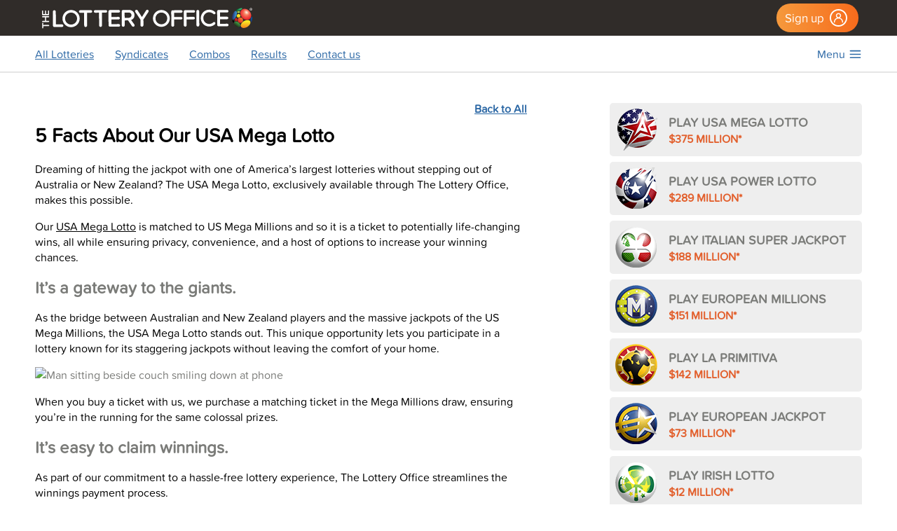

--- FILE ---
content_type: text/html
request_url: https://www.lotteryoffice.com.au/magazine/5-facts-about-usa-mega-lotto/
body_size: 18895
content:
<!DOCTYPE html><html lang="en"><head><base href="/magazine/">
  <meta charset="utf-8">
  <meta name="viewport" content="width=device-width, initial-scale=1.0">
  <title>5 Facts About Our USA Mega Lotto | Lottery Blog</title>
  <link rel="preconnect" href="https://p.typekit.net">
  <link rel="preconnect" href="https://use.typekit.net" crossorigin="">
  <link rel="preconnect" href="https://blog.lotteryoffice.com.au">
  <link rel="preconnect" href="https://www.google-analytics.com" crossorigin="">
  <meta name="robots" content="index, follow">
  <link rel="icon" type="image/x-icon" href="/magazine-assets/favicon.ico">
<style>@charset "UTF-8";html,body{border:0;font-size:100%;vertical-align:baseline;line-height:1;margin:0;padding:0}body{text-align:center;position:relative;width:100%;height:100%;font-family:proxima-soft}*{box-sizing:border-box;color:#7a7b78;max-width:100%}</style><style>@charset "UTF-8";html,body{border:0;font-size:100%;vertical-align:baseline;line-height:1;margin:0;padding:0}footer,header,nav{display:block}body{text-align:center;position:relative;width:100%;height:100%;font-family:proxima-soft}main{padding-bottom:2rem!important}*{box-sizing:border-box;color:#7a7b78;max-width:100%}.site-container{max-width:1280px;margin:0 auto}.container{margin:0 auto;width:92.5%;max-width:73.75rem}img{width:100%;height:auto}a{text-decoration:none;cursor:pointer;display:inline-block}h1{font-size:1.75em}h2{font-size:1.5em}h3{font-size:1.375em}p,li{font-size:1em;line-height:1.4;font-weight:400}p a{font-size:inherit;font-weight:inherit;color:inherit;text-decoration:underline}span{font-weight:inherit;color:inherit;font-family:inherit}section{display:inline-block;width:100%}header{position:sticky;top:0;left:0;z-index:999;width:100%;background:white;border-bottom:2px solid rgba(0,0,0,.1)}header #header-top{background-color:#302c29}header #header-top .container{display:flex;justify-content:space-between;align-items:center;padding:0;width:100%}header #header-top .container #header-logo{display:flex;align-items:center;margin:.3125rem 0;padding-left:10px;width:auto;opacity:1}header #header-top .container #header-logo svg{width:300px;height:30px}header #header-bottom{padding:.9375rem 0}header #header-bottom .container{display:flex;justify-content:flex-start;align-items:center}header #header-bottom .container a{text-decoration:underline}header #header-bottom .container>*{display:flex;align-items:center;font-size:1em;color:#2c68a5;margin-right:.9375rem}header #header-bottom .container>*:last-child{margin-right:0;margin-left:0}header #header-bottom .nav-desktop{display:none}#header--sign-up{display:flex;align-content:center;justify-content:center;align-items:center;padding:0!important;margin:5px;font-size:1.0625em}#header--sign-up a.active{display:flex;justify-content:center;align-items:center;color:#fff!important;background-image:linear-gradient(to right,#f5993c,#f76b1c);padding:.25rem .75rem;min-height:2rem;letter-spacing:normal;font-weight:400;border:0;border-radius:100px}#header--sign-up svg{width:33px;height:33px;flex:auto;margin:0 0 0 .25rem;padding:.25rem}#header-top-nav{list-style:none;display:flex;padding:0;margin:0;justify-content:space-between;align-items:center}#header-top-nav>li{padding:.85rem}body.nav-small header #header-top .container #header-logo{margin:0}body.nav-small header #header-bottom{padding:1rem 0}footer{position:unset}footer .footer-bottom{background-color:#302c29;padding:1.5625rem 0}footer .footer-bottom .footer-nav ul{padding:0;margin:0 auto;list-style:none;max-width:17.5rem}footer .footer-bottom .footer-nav ul li{text-align:center;margin-bottom:.3125rem;display:inline-block;margin-right:.9375rem;margin-left:.9375rem}footer .footer-bottom .footer-nav ul li a{color:#fff;text-decoration:underline;font-family:proxima-soft;font-weight:400;font-size:.875em}footer .footer-bottom .copy{font-size:.75em;margin:0;color:#7a7b78}.landing-page{text-align:left}.landing-page .container{display:flex;padding:2.6875rem 0}.landing-page .container h1{margin-top:0;color:#000}.landing-page .container p,.landing-page .container li{color:#000}.landing-page .container li a{color:#000;text-decoration:underline}.landing-page .container .landing-right{flex:0 0 22.5rem;width:22.5rem;margin-left:10%}.landing-page .container .landing-side{margin-bottom:3.125rem}.landing-page .container .landing-side a>img{max-width:100%}.backtoall{display:flex;justify-content:flex-end;text-decoration:underline;color:#2c68a5;font-weight:700;padding:0 0 1rem}@media only screen and (min-width: 760px){header #header-bottom{padding:1.25rem 0}header #header-bottom .container>*{margin-right:1.875rem}header #header-bottom .container .nav-desktop{display:flex}footer:before{background-position:center right}footer .footer-bottom .footer-nav ul{max-width:100%}footer .footer-bottom .footer-nav ul li:nth-of-type(3n + 3){margin-right:.9375rem}}@media only screen and (max-width: 768px){.landing-page .container{display:block;padding:1rem 0 0}.landing-page .container .landing-right{margin:3.125rem 0 0;width:100%;flex:0 0 100%}}@media only screen and (max-width: 600px){h1{font-size:1.4em}h2{font-size:1.25em}h3{font-size:1.15em}p,li{font-size:.975em;line-height:1.2}.landing-page .container .landing-side{margin-bottom:.5rem}.landing-side a>img{display:none}#header-logo svg{width:250px!important}#signup-icon{display:none}}.breadc{list-style:none;padding:0;margin:0;display:flex;flex-wrap:wrap}.breadc li a{color:#e25f2c!important}.breadc li.root a{color:#000!important}.breadc li.root:after{display:inline-block;content:"\bb";margin:0 .5rem;color:#2c68a5}.social-share{display:flex;justify-content:center;align-items:center}.social-share a{height:24px;width:24px;margin:auto 10px;background-repeat:no-repeat}.twitter-share-btn{position:relative;top:2px;background-image:url([data-uri])}.facebook-share-btn{margin-right:0!important;background-image:url([data-uri])}</style><link rel="stylesheet" href="/magazine-assets/styles.7d930b98c3cd4d6f.css" media="print" onload="this.media='all'"><noscript><link rel="stylesheet" href="/magazine-assets/styles.7d930b98c3cd4d6f.css"></noscript><style ng-transition="serverApp">header[_ngcontent-sc25]   #header-bottom[_ngcontent-sc25]   .container[_ngcontent-sc25] > *[_ngcontent-sc25]:last-child{margin-left:0}.controls[_ngcontent-sc25]{display:flex}header[_ngcontent-sc25]   #header-bottom[_ngcontent-sc25]   .container[_ngcontent-sc25]   nav.language[_ngcontent-sc25]   ul[_ngcontent-sc25]   li[_ngcontent-sc25]   a[_ngcontent-sc25]{text-decoration:none!important}.master-nav[_ngcontent-sc25]{display:flex;align-items:center;color:#4c4d4a;cursor:pointer;margin-right:0;margin-left:auto!important}.master-nav[_ngcontent-sc25]:after{content:"";margin-left:.3125rem;margin-right:0;transition:all ease-in-out .2s;position:relative;top:1px;width:1.2rem;height:1.2rem;background-image:url(https://www.lotteryoffice.com.au/assets/icons/icon-menu.svg);background-size:100%;background-position:center;background-repeat:no-repeat;border-radius:100%}.master-nav.active[_ngcontent-sc25]{text-decoration:underline}.master-nav.active[_ngcontent-sc25]:after{background-image:url(https://www.lotteryoffice.com.au/assets/icons/icon-menu-active.svg)}#header-nav[_ngcontent-sc25]{max-width:31.25rem;right:-105%;visibility:visible;opacity:1;z-index:1;display:block!important;padding:0;background:#ffffff;background-image:none;position:fixed;overflow:auto!important;width:100%;margin-top:2px}#header-nav.active[_ngcontent-sc25]{right:0;position:absolute;height:calc(100vh - 92px)}#header-nav[_ngcontent-sc25]   .header-cta[_ngcontent-sc25]{text-align:left;padding:1.5625rem 5% 1.875rem;background-image:linear-gradient(to top left,#0a7fdd 0%,#35a7f5 100%)}#header-nav[_ngcontent-sc25]   .header-cta[_ngcontent-sc25]   p[_ngcontent-sc25]{color:#fff;font-weight:400;font-size:.875em;max-width:80%;line-height:1.5;margin:0}#header-nav[_ngcontent-sc25]   ul[_ngcontent-sc25]{padding:0;margin:0;text-align:left}#header-nav[_ngcontent-sc25]   ul[_ngcontent-sc25]   li[_ngcontent-sc25]{list-style:none;display:inline-block;width:100%;border-bottom:1px solid #2c68a5;line-height:1}#header-nav[_ngcontent-sc25]   ul[_ngcontent-sc25]   li[_ngcontent-sc25]   a[_ngcontent-sc25]{display:inline-block;font-size:1.125em;color:#2c68a5;font-weight:600;padding:.9375rem 1.875rem .9375rem 5%;display:flex;justify-content:space-between}#header-nav[_ngcontent-sc25]   ul[_ngcontent-sc25]   li[_ngcontent-sc25]   a[_ngcontent-sc25]:hover{opacity:1!important}#header-nav[_ngcontent-sc25]   ul[_ngcontent-sc25]   li[_ngcontent-sc25]   a[_ngcontent-sc25]:after{content:"";background-image:url(https://www.lotteryoffice.com.au/assets/icons/icon-angle-right.svg);background-size:45%;background-position:center;background-repeat:no-repeat;width:.9375rem;height:.9375rem;background-color:#2c68a5;border-radius:50%}#header-nav[_ngcontent-sc25]   ul[_ngcontent-sc25]   li[_ngcontent-sc25]   a[_ngcontent-sc25]   span[_ngcontent-sc25]{text-decoration:underline}#header-nav[_ngcontent-sc25]   ul[_ngcontent-sc25]   li.support-link[_ngcontent-sc25]{background:#e25f2c;border-bottom:none}#header-nav[_ngcontent-sc25]   ul[_ngcontent-sc25]   li.support-link[_ngcontent-sc25]   a[_ngcontent-sc25]{color:#fff}#header-nav[_ngcontent-sc25]   ul[_ngcontent-sc25]   li.support-link[_ngcontent-sc25]   a[_ngcontent-sc25]:after{content:"";background-image:url(https://www.lotteryoffice.com.au/assets/icons/icon-angle-right-orange.svg);background-size:45%;background-position:center;background-repeat:no-repeat;width:.9375rem;height:.9375rem;background-color:#fff;border-radius:50%}</style><style ng-transition="serverApp">footer[_ngcontent-sc26]   .footer-bottom[_ngcontent-sc26]   .footer-nav[_ngcontent-sc26]   ul[_ngcontent-sc26]   li[_ngcontent-sc26]   a[_ngcontent-sc26]{font-size:.875em!important}footer[_ngcontent-sc26]   .footer-bottom[_ngcontent-sc26]   .copy[_ngcontent-sc26]{margin:0!important;font-size:.75em!important;color:#fff}footer[_ngcontent-sc26]   .footer-top[_ngcontent-sc26]{padding:1rem 0!important}</style><style ng-transition="serverApp"></style><link rel="canonical" href="https://www.lotteryoffice.com.au/magazine/5-facts-about-usa-mega-lotto/"><meta name="description" content="Playing the USA Mega Lotto through The Lottery Office comes with numerous advantages, including access to record-breaking jackpots and the on-the-go play!"><meta property="og:locale" content="en_US"><meta property="og:type" content="article"><meta property="og:title" content="5 Facts About Our USA Mega Lotto"><meta property="og:description" content="Playing the USA Mega Lotto through The Lottery Office comes with numerous advantages, including access to record-breaking jackpots and the on-the-go play!"><meta property="og:url" content="https://www.lotteryoffice.com.au/magazine/5-facts-about-usa-mega-lotto/"><meta property="og:site_name" content="Lottery Blog"><meta property="article:publisher" content="https://www.facebook.com/lotteryoffice.com.au"><meta property="article:published_time" content="2024-03-27T00:07:34+00:00"><meta property="article:modified_time" content="2024-03-27T00:17:08+00:00"><meta property="og:image" content="https://www.lotteryoffice.com.au/assets/images/meta/tlo-meta.jpg"><meta property="og:image:width" content="1200"><meta property="og:image:height" content="630"><meta property="og:image:type" content="image/jpeg"><meta name="author" content="Greg"><meta name="twitter:card" content="summary_large_image"><meta name="twitter:creator" content="@LotteryOfficeAU"><meta name="twitter:site" content="@LotteryOfficeAU"><style ng-transition="serverApp">ul[_ngcontent-sc16]{padding:0;margin:0;list-style:none}ul[_ngcontent-sc16]   li[_ngcontent-sc16]{padding:.5rem;margin:0 0 .5rem;cursor:pointer;background-color:#eee;border-radius:5px}ul[_ngcontent-sc16]   li[_ngcontent-sc16]   a[_ngcontent-sc16]{display:flex;align-items:center;text-decoration:none}ul[_ngcontent-sc16]   li[_ngcontent-sc16]   a[_ngcontent-sc16]   img[_ngcontent-sc16]{width:60px;height:60px}ul[_ngcontent-sc16]   li[_ngcontent-sc16]   a[_ngcontent-sc16]   h3[_ngcontent-sc16]{padding:0 0 0 1rem;margin:0;text-align:left;text-transform:uppercase;font-size:1.125em;cursor:pointer!important}@media only screen and (max-width: 600px){ul[_ngcontent-sc16]   li[_ngcontent-sc16]   a[_ngcontent-sc16]   h3[_ngcontent-sc16]{font-size:1em}}ul[_ngcontent-sc16]   li[_ngcontent-sc16]   a[_ngcontent-sc16]   span[_ngcontent-sc16]{color:#e25f2c;font-size:1rem;text-align:left;display:block;padding:0 0 0 1rem;font-weight:700;text-transform:uppercase}ul[_ngcontent-sc16]   li[_ngcontent-sc16]:hover{box-shadow:0 0 0 1px #0000001a}ul[_ngcontent-sc16]   li[_ngcontent-sc16]:hover   a[_ngcontent-sc16]   h4[_ngcontent-sc16]{color:#333}.page-widget[_ngcontent-sc16]   .widget-ul[_ngcontent-sc16]{display:none;min-height:665px}</style><style ng-transition="serverApp">h3[_ngcontent-sc19]{text-align:left}ul[_ngcontent-sc19]{list-style:none;text-align:left;padding:0;margin:0}ul[_ngcontent-sc19]   li[_ngcontent-sc19]{padding:0 0 .5rem;margin:0}ul[_ngcontent-sc19]   li[_ngcontent-sc19]   a[_ngcontent-sc19]{cursor:pointer;display:block;-webkit-user-select:auto;user-select:auto}ul[_ngcontent-sc19]   li[_ngcontent-sc19]   a[_ngcontent-sc19]   span[_ngcontent-sc19]{font-size:.8rem}ul[_ngcontent-sc19]   li[_ngcontent-sc19]   a[_ngcontent-sc19]   h4[_ngcontent-sc19]{cursor:pointer!important;padding:0;margin:0;line-height:1.2;text-align:left;font-weight:500;font-size:1.125em}</style></head>

<body class="nav-small">
  <app-root ng-version="13.2.2"><app-header _nghost-sc25=""><header _ngcontent-sc25="" id="header"><div _ngcontent-sc25="" id="header-top"><div _ngcontent-sc25="" class="container"><a _ngcontent-sc25="" id="header-logo" href="https://www.lotteryoffice.com.au/" title="the lottery office" rel="noopener"><svg _ngcontent-sc25="" xmlns="http://www.w3.org/2000/svg" viewBox="0 0 259.34 25.08"><defs _ngcontent-sc25=""><linearGradient _ngcontent-sc25="" id="b" x1="242.53" y1="17.25" x2="246.67" y2="12.71" gradientUnits="userSpaceOnUse"><stop _ngcontent-sc25="" offset="0" stop-color="#e52825"></stop><stop _ngcontent-sc25="" offset="1" stop-color="#f47b2a"></stop></linearGradient><linearGradient _ngcontent-sc25="" id="c" x1="244.21" y1="4.87" x2="240.58" y2="5.09" gradientTransform="rotate(4.7 242.458 4.94)" gradientUnits="userSpaceOnUse"><stop _ngcontent-sc25="" offset="0" stop-color="#b2d458"></stop><stop _ngcontent-sc25="" offset=".28" stop-color="#add255"></stop><stop _ngcontent-sc25="" offset=".58" stop-color="#a1ce4f"></stop><stop _ngcontent-sc25="" offset=".88" stop-color="#8cc645"></stop><stop _ngcontent-sc25="" offset="1" stop-color="#82c341"></stop></linearGradient><linearGradient _ngcontent-sc25="" id="d" x1="244.88" y1="3.24" x2="241.62" y2=".67" gradientUnits="userSpaceOnUse"><stop _ngcontent-sc25="" offset="0" stop-color="#3bb76f"></stop><stop _ngcontent-sc25="" offset=".21" stop-color="#38b26b"></stop><stop _ngcontent-sc25="" offset=".43" stop-color="#2fa663"></stop><stop _ngcontent-sc25="" offset=".65" stop-color="#229154"></stop><stop _ngcontent-sc25="" offset=".88" stop-color="#0f733f"></stop><stop _ngcontent-sc25="" offset="1" stop-color="#036132"></stop></linearGradient><linearGradient _ngcontent-sc25="" id="e" x1="244.16" y1="8.93" x2="240.57" y2="10.21" gradientTransform="rotate(21.78 242.382 9.588)" gradientUnits="userSpaceOnUse"><stop _ngcontent-sc25="" offset="0" stop-color="#faed36"></stop><stop _ngcontent-sc25="" offset="1" stop-color="#fcd50f"></stop></linearGradient><linearGradient _ngcontent-sc25="" id="f" x1="240.53" y1="13.6" x2="237.77" y2="15.39" gradientTransform="rotate(12.66 239.23 14.436)" gradientUnits="userSpaceOnUse"><stop _ngcontent-sc25="" offset="0" stop-color="#ed2024"></stop><stop _ngcontent-sc25="" offset="1" stop-color="#9a1c1f"></stop></linearGradient><linearGradient _ngcontent-sc25="" id="h" x1="239.46" y1="9.1" x2="235.17" y2="8.67" gradientUnits="userSpaceOnUse"><stop _ngcontent-sc25="" offset="0" stop-color="#3899d5"></stop><stop _ngcontent-sc25="" offset="1" stop-color="#283073"></stop></linearGradient><linearGradient _ngcontent-sc25="" id="i" x1="257.58" y1="13.22" x2="259.45" y2="15.38" gradientUnits="userSpaceOnUse"><stop _ngcontent-sc25="" offset="0" stop-color="#03519e"></stop><stop _ngcontent-sc25="" offset=".31" stop-color="#064e99"></stop><stop _ngcontent-sc25="" offset=".63" stop-color="#10468d"></stop><stop _ngcontent-sc25="" offset=".96" stop-color="#213978"></stop><stop _ngcontent-sc25="" offset="1" stop-color="#243875"></stop></linearGradient><linearGradient _ngcontent-sc25="" id="j" x1="242.11" y1="18.07" x2="239.18" y2="22.25" gradientUnits="userSpaceOnUse"><stop _ngcontent-sc25="" offset="0" stop-color="#43a046"></stop><stop _ngcontent-sc25="" offset="1" stop-color="#1f2e17"></stop></linearGradient><linearGradient _ngcontent-sc25="" id="k" x1="251.11" y1="16.29" x2="251.11" y2="24.28" gradientUnits="userSpaceOnUse"><stop _ngcontent-sc25="" offset="0" stop-color="#faed24"></stop><stop _ngcontent-sc25="" offset="1" stop-color="#f6891f"></stop></linearGradient><radialGradient _ngcontent-sc25="" id="g" cx="251.94" cy="6.17" fx="251.94" fy="6.17" r="9.7" gradientUnits="userSpaceOnUse"><stop _ngcontent-sc25="" offset="0" stop-color="#fab07d"></stop><stop _ngcontent-sc25="" offset=".12" stop-color="#f7986f"></stop><stop _ngcontent-sc25="" offset=".48" stop-color="#f15748"></stop><stop _ngcontent-sc25="" offset=".74" stop-color="#ed2f30"></stop><stop _ngcontent-sc25="" offset=".88" stop-color="#ec2027"></stop></radialGradient><radialGradient _ngcontent-sc25="" id="l" cx="311.67" cy="45.28" fx="311.67" fy="45.28" r="6.62" gradientTransform="matrix(0 .78 -.54 0 277.24 -237.88)" gradientUnits="userSpaceOnUse"><stop _ngcontent-sc25="" offset="0" stop-color="#fff"></stop><stop _ngcontent-sc25="" offset=".09" stop-color="#fff" stop-opacity=".83"></stop><stop _ngcontent-sc25="" offset=".25" stop-color="#fff" stop-opacity=".58"></stop><stop _ngcontent-sc25="" offset=".39" stop-color="#fff" stop-opacity=".38"></stop><stop _ngcontent-sc25="" offset=".53" stop-color="#fff" stop-opacity=".21"></stop><stop _ngcontent-sc25="" offset=".65" stop-color="#fff" stop-opacity=".1"></stop><stop _ngcontent-sc25="" offset=".75" stop-color="#fff" stop-opacity=".03"></stop><stop _ngcontent-sc25="" offset=".83" stop-color="#fff" stop-opacity="0"></stop></radialGradient><style _ngcontent-sc25=""> .m { fill: #fff; } </style></defs><path _ngcontent-sc25="" d="m8.09 22.34-6.61.04v2.02c.01.36-.28.67-.65.68-.38 0-.67-.31-.68-.67l-.03-5.55c0-.36.29-.67.67-.68.36 0 .66.31.66.67v2.02l6.62-.04c.41 0 .77.33.77.75 0 .43-.35.77-.76.77ZM8.03 11.46l-3.08.02.02 4.31 3.08-.02c.41 0 .77.33.77.75 0 .43-.35.77-.76.77l-7.26.04c-.41 0-.77-.33-.77-.75 0-.43.35-.77.76-.77l2.85-.02-.02-4.31-2.85.02c-.42 0-.77-.33-.77-.76 0-.41.35-.75.76-.75l7.26-.04c.41 0 .77.33.77.76 0 .41-.35.75-.76.75ZM7.9 8.9l-7.03.04c-.52 0-.8-.28-.81-.8L.04 3.62c0-.36.29-.67.67-.68.36 0 .66.31.66.67l.02 3.81h2.24l-.02-3.73c0-.36.29-.67.66-.68.38 0 .67.31.68.67l.02 3.71h2.39l-.02-3.82c0-.36.29-.67.66-.68.38 0 .67.31.68.67l.02 4.52c0 .52-.28.8-.8.81ZM13.43 21.49 13.34 4.5c0-.99.79-1.82 1.81-1.83.99 0 1.79.82 1.8 1.81l.08 15.73 7.63-.04c.86 0 1.6.7 1.61 1.56 0 .89-.73 1.6-1.59 1.61l-9.33.05c-1.23 0-1.91-.67-1.92-1.9ZM51.98 21.54 51.9 5.81l-4.8.03c-.86 0-1.6-.7-1.61-1.56 0-.89.73-1.6 1.59-1.61l13.21-.07c.86 0 1.6.7 1.61 1.59 0 .86-.73 1.57-1.59 1.58l-4.8.03.08 15.73c0 .99-.79 1.82-1.78 1.83-1.02 0-1.82-.82-1.83-1.81ZM70.39 21.45l-.08-15.73-4.8.03c-.86 0-1.6-.7-1.61-1.56 0-.89.73-1.6 1.59-1.61l13.21-.07c.86 0 1.6.7 1.61 1.59 0 .86-.73 1.57-1.59 1.58l-4.8.03.08 15.73c0 .99-.79 1.82-1.78 1.83-1.02 0-1.82-.82-1.83-1.81ZM82.04 21.11l-.09-16.72c0-1.23.67-1.91 1.9-1.92l10.74-.06c.86 0 1.6.7 1.61 1.59 0 .86-.73 1.57-1.59 1.58l-9.05.05.03 5.33 8.83-.05c.86 0 1.6.7 1.61 1.56 0 .89-.73 1.6-1.59 1.61l-8.83.05.03 5.69 9.05-.05c.86 0 1.6.7 1.61 1.56 0 .89-.73 1.6-1.59 1.61L83.97 23c-1.23 0-1.91-.67-1.92-1.9ZM114.19 21.4c0 .71-.67 1.63-1.68 1.64-.58 0-1.17-.3-1.51-.76l-4.87-7.05-4.19.02.03 6.03c0 .99-.79 1.82-1.78 1.83-1.02 0-1.82-.82-1.83-1.81l-.09-16.99c0-1.23.67-1.91 1.9-1.92l7.11-.04c4.06-.02 6.73 2.61 6.75 6.4.02 3.36-1.97 5.31-4.22 5.93l4.03 5.58c.19.28.34.55.34 1.14Zm-12.27-9.32 4.93-.03c2.03-.01 3.5-1.31 3.49-3.28s-1.49-3.26-3.53-3.24l-4.93.03.03 6.53ZM131.28 4.68l-6.26 9.58.04 6.9c0 .99-.79 1.82-1.78 1.83-1.02 0-1.82-.82-1.83-1.81l-.04-6.9-6.39-9.48c-.19-.25-.28-.61-.28-.95 0-.95.76-1.73 1.71-1.73.58 0 1.14.3 1.45.79l5.31 8.16 5.16-8.22c.31-.46.86-.8 1.44-.81.95 0 1.73.76 1.73 1.71 0 .34-.09.68-.27.92ZM35.81 23.61c-5.85 0-10.62-4.76-10.62-10.62S29.96 2.38 35.81 2.38 46.43 7.14 46.43 13s-4.76 10.62-10.62 10.62Zm0-18.03c-4.09 0-7.41 3.33-7.41 7.41s3.33 7.41 7.41 7.41 7.41-3.33 7.41-7.41-3.33-7.41-7.41-7.41ZM159.46 21.24l-.09-16.64c0-1.21.65-1.87 1.86-1.88l10.52-.06c.84 0 1.57.68 1.58 1.56 0 .84-.72 1.54-1.56 1.55l-8.86.05.03 5.22 8.65-.05c.84 0 1.57.69 1.58 1.53 0 .87-.72 1.57-1.56 1.58l-8.65.05.04 7.09c0 .96-.77 1.78-1.74 1.79-1 0-1.78-.8-1.79-1.77ZM174.85 21.14l-.09-16.64c0-1.21.65-1.87 1.86-1.88l10.52-.06c.84 0 1.57.68 1.58 1.56 0 .84-.72 1.54-1.56 1.55l-8.86.05.03 5.22 8.65-.05c.84 0 1.57.69 1.58 1.53 0 .87-.72 1.57-1.56 1.58l-8.65.05.04 7.09c0 .96-.77 1.78-1.74 1.79-1 0-1.78-.8-1.79-1.77ZM190.45 21.05l-.09-16.91c0-.96.77-1.78 1.77-1.79.96 0 1.75.8 1.76 1.77l.09 16.91c0 .96-.77 1.78-1.74 1.79-.99 0-1.78-.8-1.79-1.77ZM216.08 20.63l-.09-16.37c0-1.21.65-1.87 1.86-1.88l10.52-.06c.84 0 1.57.68 1.58 1.56 0 .84-.72 1.54-1.56 1.55l-8.86.05.03 5.22 8.65-.05c.84 0 1.57.69 1.58 1.53 0 .87-.72 1.57-1.56 1.58l-8.65.05.03 5.58 8.86-.05c.84 0 1.57.68 1.58 1.53 0 .87-.72 1.57-1.56 1.58l-10.52.06c-1.21 0-1.87-.65-1.88-1.86ZM206.21 22.81c-5.73 0-10.4-4.66-10.4-10.4s4.66-10.4 10.4-10.4c2.41 0 4.76.84 6.61 2.37.24.2.47.41.69.63.62.61.62 1.6.01 2.22-.61.62-1.6.62-2.22.01-.16-.15-.32-.3-.49-.44a7.267 7.267 0 0 0-4.62-1.66c-4 0-7.26 3.26-7.26 7.26s3.26 7.26 7.26 7.26c1.69 0 3.34-.6 4.64-1.68.12-.1.23-.2.34-.3.63-.59 1.62-.56 2.22.06.59.63.56 1.62-.07 2.22-.16.15-.32.29-.49.43-1.86 1.55-4.22 2.4-6.65 2.4ZM147.2 23.18c-5.73 0-10.4-4.66-10.4-10.4s4.66-10.4 10.4-10.4 10.4 4.66 10.4 10.4-4.66 10.4-10.4 10.4Zm0-17.66c-4 0-7.26 3.26-7.26 7.26s3.26 7.26 7.26 7.26 7.26-3.26 7.26-7.26-3.26-7.26-7.26-7.26Z" class="m"></path><path _ngcontent-sc25="" d="M236.42 18.14c.43-.15.51-1.06.17-2.03-.34-.97-.96-1.64-1.39-1.49-.4.14-.49.92-.24 1.8.06.18.13.37.2.55.35.8.88 1.31 1.26 1.17Z" class="a`"></path><ellipse _ngcontent-sc25="" cx="244.63" cy="14.95" rx="3.25" ry="3.26" fill="url(#b)"></ellipse><ellipse _ngcontent-sc25="" cx="242.44" cy="4.98" rx="1.86" ry="1.17" transform="rotate(-4.7 242.418 4.945)" fill="url(#c)"></ellipse><path _ngcontent-sc25="" d="M239.13 3.2c.22.64 2.17.53 4.34-.24s3.75-1.91 3.53-2.55c-.1-.3-.59-.43-1.3-.41-2.11.19-4.07.9-5.75 2.01-.61.45-.93.88-.82 1.19Z" fill="url(#d)"></path><ellipse _ngcontent-sc25="" cx="242.34" cy="9.58" rx="2.22" ry="2.1" transform="rotate(-21.78 242.388 9.575)" fill="url(#e)"></ellipse><ellipse _ngcontent-sc25="" cx="239.26" cy="14.42" rx="1.66" ry="1.96" transform="rotate(-12.66 239.22 14.446)" fill="url(#f)"></ellipse><path _ngcontent-sc25="" d="M246.26 2.27c-2.44 2.26-2.15 6.56.64 9.6s7.04 3.67 9.47 1.41 2.15-6.56-.64-9.6l-.12-.12c-.51-.5-1.07-.97-1.66-1.38-2.6-1.67-5.73-1.73-7.7.09Z" fill="url(#g)"></path><path _ngcontent-sc25="" d="M235.35 14.12c1.22.46 3.08-1.5 4.17-4.39 1.09-2.89.99-5.61-.23-6.07-.75-.29-1.75.36-2.67 1.57a12.433 12.433 0 0 0-2.24 5.97c-.11 1.5.22 2.64.96 2.92Z" fill="url(#h)"></path><path _ngcontent-sc25="" d="M259.32 13.36v-.04c.09-1.47-.12-2.6-.55-2.65-.51-.07-1.13 1.4-1.38 3.28s-.04 3.46.47 3.53c.31.04.66-.48.94-1.32.27-.86.44-1.77.51-2.7v-.09Z" fill="url(#i)"></path><path _ngcontent-sc25="" d="M244.14 22.69c.92-1.22.14-3.38-1.76-4.83-1.89-1.45-4.18-1.64-5.1-.43-.83 1.09-.28 2.93 1.2 4.35.24.21.48.42.74.61 1.86 1.33 4.03 1.47 4.92.3Z" fill="url(#j)"></path><path _ngcontent-sc25="" d="M246.41 24.53c.05-.3-.62-.66-1.5-.81-.88-.15-1.64-.03-1.69.27-.05.29.6.65 1.46.81.04 0 .08.01.12.02.85.13 1.56.01 1.61-.28Z" fill="#171c4c"></path><path _ngcontent-sc25="" d="M256.68 16.34c-1.17-1.94-4.61-2.01-7.69-.14-3.08 1.87-4.63 4.95-3.47 6.89 1.04 1.74 3.9 1.97 6.7.67.36-.17.71-.36 1.06-.57 3.04-1.87 4.56-4.92 3.4-6.85Z" fill="url(#k)"></path><ellipse _ngcontent-sc25="" cx="252.56" cy="5.82" rx="3.61" ry="5.18" transform="rotate(-51.03 252.542 5.833)" fill="url(#l)" opacity=".9"></ellipse><path _ngcontent-sc25="" d="M259.2 1.51c0 .85-.66 1.51-1.53 1.51s-1.54-.66-1.54-1.51.68-1.49 1.54-1.49 1.53.66 1.53 1.49Zm-2.68 0c0 .66.49 1.19 1.16 1.19s1.14-.53 1.14-1.18-.48-1.2-1.15-1.2-1.15.54-1.15 1.19Zm.92.78h-.35V.8c.14-.03.33-.05.57-.05.28 0 .41.05.52.11.08.06.15.18.15.33 0 .16-.13.29-.31.35v.02c.15.05.23.16.27.36.05.23.07.32.11.37h-.37c-.05-.05-.07-.19-.12-.36-.03-.16-.12-.24-.31-.24h-.16v.6Zm0-.85h.16c.19 0 .35-.06.35-.22 0-.14-.1-.23-.32-.23-.09 0-.15 0-.19.02v.43Z" class="m"></path></svg></a><ul _ngcontent-sc25="" id="header-top-nav"><li _ngcontent-sc25="" id="header--sign-up"><a _ngcontent-sc25="" href="/signup/" class="nav-title active">Sign up<svg _ngcontent-sc25="" id="signup-icon" xmlns="http://www.w3.org/2000/svg" viewBox="0 0 30 30"><path _ngcontent-sc25="" fill="#fff" d="M15 0C6.7 0 0 6.7 0 15s6.7 15 15 15 15-6.7 15-15S23.3 0 15 0Zm0 27.7C8 27.7 2.3 22 2.3 15S8 2.3 15 2.3 27.7 8 27.7 15 22 27.7 15 27.7Z"></path><path _ngcontent-sc25="" fill="#fff" d="M17.45 14.8c1.18-.78 1.96-2.06 1.96-3.62 0-2.45-1.96-4.41-4.41-4.41s-4.41 1.96-4.41 4.41c0 1.57.78 2.84 1.96 3.62-3.14 1.08-5.49 4.02-5.49 7.54 0 .49.39.88.88.88s.88-.39.88-.88c0-3.43 2.74-6.17 6.17-6.17s6.17 2.84 6.17 6.17c0 .49.39.88.88.88s.88-.39.88-.88c0-3.53-2.25-6.47-5.49-7.54h.02ZM15 13.82c-1.47 0-2.65-1.18-2.65-2.65S13.53 8.52 15 8.52s2.65 1.18 2.65 2.65-1.18 2.65-2.65 2.65Z"></path></svg></a></li></ul></div></div><div _ngcontent-sc25="" id="header-bottom"><div _ngcontent-sc25="" class="container"><a _ngcontent-sc25="" href="https://www.lotteryoffice.com.au/#play-now-home" title="the lottery office" rel="noopener"> All Lotteries </a><a _ngcontent-sc25="" href="/syndicates/"> Syndicates </a><a _ngcontent-sc25="" href="https://www.lotteryoffice.com.au/combo/" rel="noopener" class="nav-desktop"> Combos </a><a _ngcontent-sc25="" href="https://www.lotteryoffice.com.au/results/" rel="noopener"> Results </a><a _ngcontent-sc25="" href="https://www.lotteryoffice.com.au/contact/" class="nav-desktop"> Contact us </a><span _ngcontent-sc25="" id="nav-expand" data-tab="header-nav" data-tabset="header" class="nav-grey master-nav">Menu</span></div></div><nav _ngcontent-sc25="" id="header-nav" class="nav-tab tab-content"><div _ngcontent-sc25="" class="header-cta"><p _ngcontent-sc25="">Australia's official way to play international lotteries.</p></div><ul _ngcontent-sc25="" class="m-0 p-0 text-left"><li _ngcontent-sc25=""><a _ngcontent-sc25="" href="/how-it-works/"><span _ngcontent-sc25="">How it works?</span></a></li><li _ngcontent-sc25=""><a _ngcontent-sc25="" href="/magazine/winners/"><span _ngcontent-sc25="">Recent Winners</span></a></li><li _ngcontent-sc25=""><a _ngcontent-sc25="" href="/app/"><span _ngcontent-sc25="">Download App</span></a></li><li _ngcontent-sc25=""><a _ngcontent-sc25="" href="/syndicates/"><span _ngcontent-sc25="">Lotto Syndicates</span></a></li><li _ngcontent-sc25=""><a _ngcontent-sc25="" href="/lotto-systems/"><span _ngcontent-sc25="">Lotto Systems</span></a></li><li _ngcontent-sc25=""><a _ngcontent-sc25="" href="/combo/"><span _ngcontent-sc25="">Lotto Combos</span></a></li><li _ngcontent-sc25=""><a _ngcontent-sc25="" href="/results/"><span _ngcontent-sc25="">Lotto Results</span></a></li><li _ngcontent-sc25=""><a _ngcontent-sc25="" href="/pay-in-store/"><span _ngcontent-sc25="">Pay In-Store Locator</span></a></li><li _ngcontent-sc25=""><a _ngcontent-sc25="" href="/charity/"><span _ngcontent-sc25="">Charity</span></a></li><li _ngcontent-sc25=""><a _ngcontent-sc25="" href="/about/"><span _ngcontent-sc25="">About us</span></a></li><li _ngcontent-sc25=""><a _ngcontent-sc25="" href="/magazine/news/"><span _ngcontent-sc25="">Lottery Office in the News</span></a></li><li _ngcontent-sc25=""><a _ngcontent-sc25="" href="/magazine/"><span _ngcontent-sc25="">Blog</span></a></li><li _ngcontent-sc25=""><a _ngcontent-sc25="" href="/faqs/"><span _ngcontent-sc25="">Frequently Asked Questions</span></a></li><li _ngcontent-sc25=""><a _ngcontent-sc25="" href="/contact/"><span _ngcontent-sc25="">Contact us</span></a></li></ul></nav></header></app-header><main id="main"><div class="site-container"><router-outlet></router-outlet><app-blog _nghost-sc20=""><!----><!----><div _ngcontent-sc20="" class="site-container page"><section _ngcontent-sc20="" class="landing-page"><div _ngcontent-sc20="" class="container"><div _ngcontent-sc20="" class="landing-left"><a _ngcontent-sc20="" class="backtoall" href="/magazine/">Back to All</a><!----><h1 _ngcontent-sc20="">5 Facts About Our USA Mega Lotto</h1><div _ngcontent-sc20=""><p>Dreaming of hitting the jackpot with one of America’s largest lotteries without stepping out of Australia or New Zealand? The USA Mega Lotto, exclusively available through The Lottery Office, makes this possible.</p>
<p>Our <a href="https://www.lotteryoffice.com.au/usa-mega-lotto/">USA Mega Lotto</a> is matched to US Mega Millions and so it is a ticket to potentially life-changing wins, all while ensuring privacy, convenience, and a host of options to increase your winning chances.</p>
<h2><strong>It’s a gateway to the giants. &nbsp;</strong></h2>
<p>As the bridge between Australian and New Zealand players and the massive jackpots of the US Mega Millions, the USA Mega Lotto stands out. This unique opportunity lets you participate in a lottery known for its staggering jackpots without leaving the comfort of your home.</p>
<p><img loading="lazy" decoding="async" class="alignnone wp-image-9400 size-full" src="https://blog.lotteryoffice.com.au/wp-content/uploads/2024/03/Man-on-phone-1.jpg" alt="Man sitting beside couch smiling down at phone" width="700" height="467" srcset="https://blog.lotteryoffice.com.au/wp-content/uploads/2024/03/Man-on-phone-1.jpg 700w, https://blog.lotteryoffice.com.au/wp-content/uploads/2024/03/Man-on-phone-1-300x200.jpg 300w" sizes="auto, (max-width: 700px) 100vw, 700px"></p>
<p>When you buy a ticket with us, we purchase a matching ticket in the Mega Millions draw, ensuring you’re in the running for the same colossal prizes.</p>
<h2><strong>It’s easy to claim winnings. </strong></h2>
<p>As part of our commitment to a hassle-free lottery experience, The Lottery Office streamlines the winnings payment process.</p>
<p>For prizes under AUD$10,000, we deposit the funds directly into your account, and for larger amounts, we manage the payment process without any hidden fees. This ensures you receive the full value of your winnings efficiently and without complication.</p>
<h2><strong>You can enjoy your privacy. </strong></h2>
<p>As a winner with The Lottery Office, your anonymity is guaranteed. We value your privacy and security, ensuring that your identity remains confidential. Unlike some foreign lotteries that require public disclosure of winners, we offer a secure way to enjoy your winnings without the spotlight.</p>
<h2><strong>There’s opportunity for monumental, record-breaking wins. </strong></h2>
<p>As participants in the USA Mega Lotto, you’re vying for some of the most significant jackpots in lottery history. With prizes that have previously soared to over AUD$2 billion, the potential for monumental, life-altering wins is real. Besides the jackpot, there are also substantial minor prizes, ensuring multiple opportunities to win big.</p>
<h2><strong>You can boost your chances of winning.&nbsp; </strong></h2>
<p>With our unique features, you stand a better chance of not just participating, but winning. These features include:</p>
<ul>
<li><strong>The Multiplier:</strong> Enhance non-jackpot prizes significantly.</li>
<li><strong>Multi-draw Options:</strong> Enter your numbers in multiple consecutive draws.</li>
<li><strong>Lotto Systems:</strong> Cover more number combinations for a higher chance of winning.</li>
</ul>
<p><strong>The Multiplier</strong> is an exciting feature that can amplify your winnings, making even a non-jackpot prize a potentially life-changing amount. Before each main draw, a separate draw determines the multiplier number (2x, 3x, 4x, or 5x). This means that if you win any non-jackpot prize, it could be multiplied by up to 5 times its original amount. Imagine winning a second division prize that’s normally worth AUD$1.4 million; with the 5x multiplier, this prize skyrockets to AUD$7 million!</p>
<p><strong>Multi-draw Options</strong> offer the convenience of entering your favorite numbers in up to 20 consecutive draws with a single purchase. This not only saves time but ensures you never miss a chance to win because you forgot to buy a ticket. It’s a set-and-forget way to increase your chances of winning, as each draw you participate in is another opportunity to hit the jackpot.</p>
<p><a href="https://www.lotteryoffice.com.au/lotto-systems/"><strong>Lotto Systems</strong></a> increase your likelihood of winning by allowing you to select more number combinations than a standard ticket. For example, instead of choosing just 5 main numbers, you can opt for up to 10. This approach generates a larger set of number combinations, significantly increasing your chances of winning. It’s pretty much like casting an even wider net while fishing around in an ocean of lottery numbers. That means you cover more possibilities and boost your chances of catching a prize!</p>
<p>With straightforward prize claims, assured privacy, and enhanced winning chances through our unique features, it represents a compelling choice for anyone looking to participate in one of the world’s largest lotteries.</p>
<p>Ready to take a shot at becoming the next big winner? The USA Mega Lotto awaits your entry.</p>
</div><!----><ol _ngcontent-sc20="" itemscope="" itemtype="https://schema.org/BreadcrumbList" class="breadc"><li _ngcontent-sc20="" itemprop="itemListElement" itemscope="" itemtype="https://schema.org/ListItem" class="root"><a _ngcontent-sc20="" href="/" itemprop="item"><span _ngcontent-sc20="" itemprop="name">Home</span><meta _ngcontent-sc20="" itemprop="position" content="1"></a></li><li _ngcontent-sc20="" itemprop="itemListElement" itemscope="" itemtype="https://schema.org/ListItem" class="root"><a _ngcontent-sc20="" href="/magazine/" itemprop="item"><span _ngcontent-sc20="" itemprop="name">Blog</span><meta _ngcontent-sc20="" itemprop="position" content="2"></a></li><li _ngcontent-sc20="" itemprop="itemListElement" itemscope="" itemtype="https://schema.org/ListItem" class="current"><a _ngcontent-sc20="" itemprop="item" href="5-facts-about-usa-mega-lotto/"><span _ngcontent-sc20="" itemprop="name">5 Facts About Our USA Mega Lotto</span><meta _ngcontent-sc20="" itemprop="position" content="3"></a></li></ol><div _ngcontent-sc20="" style="display: flex; justify-content: flex-end;"><p _ngcontent-sc20="">Share this via:</p><div _ngcontent-sc20="" class="social-share"><a _ngcontent-sc20="" target="_blank" rel="noopener noreferrer" class="facebook-share-btn" href="https://www.facebook.com/sharer.php?t=5%20Facts%20About%20Our%20USA%20Mega%20Lotto&amp;u=https://www.lotteryoffice.com.au/magazine/5-facts-about-usa-mega-lotto/"></a><a _ngcontent-sc20="" target="_blank" rel="noopener noreferrer" class="twitter-share-btn" href="https://twitter.com/intent/tweet?text=5%20Facts%20About%20Our%20USA%20Mega%20Lotto&amp;url=https://www.lotteryoffice.com.au/magazine/5-facts-about-usa-mega-lotto/"></a></div></div></div><div _ngcontent-sc20="" class="landing-right"><app-lottery-widget _ngcontent-sc20="" class="page-widget" _nghost-sc16=""><ul _ngcontent-sc16="" class="widget-ul"><li _ngcontent-sc16=""><a _ngcontent-sc16="" href="/usa-mega-lotto/"><img _ngcontent-sc16="" width="60" height="60" loading="lazy" src="/magazine-assets/images/landing/us-megamillions.png" alt="Play USA Mega Lotto"><div _ngcontent-sc16=""><h3 _ngcontent-sc16="">Play USA Mega Lotto</h3><span _ngcontent-sc16="">$375 Million*</span></div></a></li><li _ngcontent-sc16=""><a _ngcontent-sc16="" href="/usa-power-lotto/"><img _ngcontent-sc16="" width="60" height="60" loading="lazy" src="/magazine-assets/images/landing/us-powerball.png" alt="Play USA Power Lotto"><div _ngcontent-sc16=""><h3 _ngcontent-sc16="">Play USA Power Lotto</h3><span _ngcontent-sc16="">$289 Million*</span></div></a></li><li _ngcontent-sc16=""><a _ngcontent-sc16="" href="/italian-super-jackpot/"><img _ngcontent-sc16="" width="60" height="60" loading="lazy" src="/magazine-assets/images/landing/superenalotto.png" alt="Play Italian Super Jackpot"><div _ngcontent-sc16=""><h3 _ngcontent-sc16="">Play Italian Super Jackpot</h3><span _ngcontent-sc16="">$188 Million*</span></div></a></li><li _ngcontent-sc16=""><a _ngcontent-sc16="" href="/european-millions/"><img _ngcontent-sc16="" width="60" height="60" loading="lazy" src="/magazine-assets/images/landing/euromillions.png" alt="Play European Millions"><div _ngcontent-sc16=""><h3 _ngcontent-sc16="">Play European Millions</h3><span _ngcontent-sc16="">$151 Million*</span></div></a></li><li _ngcontent-sc16=""><a _ngcontent-sc16="" href="/la-primitiva/"><img _ngcontent-sc16="" width="60" height="60" loading="lazy" src="/magazine-assets/images/landing/la-primitiva.png" alt="Play La Primitiva"><div _ngcontent-sc16=""><h3 _ngcontent-sc16="">Play La Primitiva</h3><span _ngcontent-sc16="">$142 Million*</span></div></a></li><li _ngcontent-sc16=""><a _ngcontent-sc16="" href="/european-jackpot/"><img _ngcontent-sc16="" width="60" height="60" loading="lazy" src="/magazine-assets/images/landing/eurojackpot.png" alt="Play European Jackpot"><div _ngcontent-sc16=""><h3 _ngcontent-sc16="">Play European Jackpot</h3><span _ngcontent-sc16="">$73 Million*</span></div></a></li><li _ngcontent-sc16=""><a _ngcontent-sc16="" href="/irish-lotto/"><img _ngcontent-sc16="" width="60" height="60" loading="lazy" src="/magazine-assets/images/landing/irish-lotto.png" alt="Play Irish Lotto"><div _ngcontent-sc16=""><h3 _ngcontent-sc16="">Play Irish Lotto</h3><span _ngcontent-sc16="">$12 Million*</span></div></a></li><li _ngcontent-sc16=""><a _ngcontent-sc16="" href="/uk-lotto/"><img _ngcontent-sc16="" width="60" height="60" loading="lazy" src="/magazine-assets/images/landing/uk-lotto.png" alt="Play UK Lotto"><div _ngcontent-sc16=""><h3 _ngcontent-sc16="">Play UK Lotto</h3><span _ngcontent-sc16="">$10 Million*</span></div></a></li><!----></ul></app-lottery-widget><hr _ngcontent-sc20=""><app-related-articles _ngcontent-sc20="" _nghost-sc19=""><section _ngcontent-sc19=""><div _ngcontent-sc19="" class="landing-side"><a _ngcontent-sc19="" href="/magazine/what-you-need-to-know-about-lottery-taxes/"><img _ngcontent-sc19="" width="360" height="240" src="/magazine-assets/images/landing/common.jpg" alt="Is it all tax-free?" loading="lazy"><p _ngcontent-sc19=""> Taxes. An unavoidable part of life. All winnings with us are free from Aussie and NZ taxes, but what about the prize money we collect from overseas? Is it all tax-free? </p></a></div><div _ngcontent-sc19="" class="landing-side"><a _ngcontent-sc19="" href="/magazine/where-to-buy-us-lottery-tickets-online/"><img _ngcontent-sc19="" width="360" height="240" src="/magazine-assets/images/landing/things.jpg" alt="US Powerball and US Mega Millions" loading="lazy"><p _ngcontent-sc19=""> Looking to get US lottery tickets online? The Lottery Office lets players buy tickets matched to world-record-breaking lotteries US Powerball and US Mega Millions. </p></a></div><div _ngcontent-sc19="" class="landing-side"><a _ngcontent-sc19="" href="/magazine/how-syndicates-give-you-more-chances-to-win/"><img _ngcontent-sc19="" width="360" height="240" src="/magazine-assets/images/landing/how-can.jpg" alt="Lotto syndicates" loading="lazy"><p _ngcontent-sc19=""> Lotto syndicates give players the chance to boost their buying power by sharing the cost with other players. How do they work? We give you all the details so you can join in the fun! </p></a></div></section></app-related-articles><!----></div></div></section></div><!----></app-blog><!----></div></main><app-footer _nghost-sc26=""><footer _ngcontent-sc26=""><div _ngcontent-sc26="" class="footer-bottom"><div _ngcontent-sc26="" class="container"><nav _ngcontent-sc26="" class="footer-nav"><ul _ngcontent-sc26=""><li _ngcontent-sc26=""><a _ngcontent-sc26="" href="https://www.lotteryoffice.com.au/lottery-tickets/">Buy Lotto Tickets Online</a></li><li _ngcontent-sc26=""><a _ngcontent-sc26="" href="https://www.lotteryoffice.com.au/privacy-policy/">Privacy</a></li><li _ngcontent-sc26=""><a _ngcontent-sc26="" href="https://www.lotteryoffice.com.au/website-and-app-terms-of-use/">Terms &amp; Conditions</a></li><li _ngcontent-sc26=""><a _ngcontent-sc26="" href="https://www.lotteryoffice.com.au/faqs/">FAQs</a></li><li _ngcontent-sc26=""><a _ngcontent-sc26="" href="https://www.lotteryoffice.com.au/responsible-gambling/">Responsible Gambling</a></li><li _ngcontent-sc26=""><a _ngcontent-sc26="" href="https://www.lotteryoffice.com.au/sitemap/">Sitemap</a></li><li _ngcontent-sc26=""><a _ngcontent-sc26="" href="https://www.lotteryoffice.com.au/game-rules/">Game Rules</a></li><li _ngcontent-sc26=""><a _ngcontent-sc26="" href="https://www.lotteryoffice.com.au/charity/">Charity</a></li><li _ngcontent-sc26=""><a _ngcontent-sc26="" href="https://www.lotteryoffice.com.au/magazine/media/">Media</a></li><li _ngcontent-sc26=""><a _ngcontent-sc26="" href="https://www.lotteryoffice.com.au/contact/">Contact</a></li><li _ngcontent-sc26=""><a _ngcontent-sc26="" href="https://www.lotteryofficeaffiliates.com/" target="_blank" rel="noopener noreferrer">Affiliates</a></li></ul></nav><p _ngcontent-sc26="" class="copy">© Copyright 2025 The Lottery Office</p><p _ngcontent-sc26="" class="copy"> Global Players Network Pty Ltd (The Licensee) claims copyright and ownership of the intellectual property for the contents of this website.<br _ngcontent-sc26="">Any unauthorised copying or other misuse of this site or the contents will be prosecuted. </p><p _ngcontent-sc26="" class="copy"> Ⓡ Registered trade mark of Global Players Network Pty Ltd </p><p _ngcontent-sc26="" class="copy"> Not all lottery tickets are winners. Whether you win and how much you win is a matter of chance. </p><p _ngcontent-sc26="" class="copy"> The Lottery Office is not affiliated with the operators of the overseas lotteries from which it purchases matching tickets. Please see ts and cs for more information. </p><p _ngcontent-sc26="" class="copy"> * All prize amounts are quoted in AUD and rounded to the nearest integer for visual purposes. USA Power Lotto and USA Mega Lotto jackpot prize amounts are advertised as the annuity amount and would be subject to the equivalent US taxes payable for the official overseas draw. A cash lump sum first prize option would provide a lesser amount. </p></div></div></footer></app-footer></app-root>
  <!-- Google tag (gtag.js) -->
  <script async="" src="https://www.googletagmanager.com/gtag/js?id=G-DPZSEY3H88"></script>
  <script>
    window.dataLayer = window.dataLayer || [];
    function gtag() { dataLayer.push(arguments); }
    gtag('js', new Date());

    gtag('config', 'G-DPZSEY3H88');
  </script>
  <script>
    (function (d) {
      var config = {
        kitId: 'gns4vkt',
        scriptTimeout: 3000,
        async: true
      },
        h = d.documentElement, t = setTimeout(function () { h.className = h.className.replace(/\bwf-loading\b/g, "") + " wf-inactive"; }, config.scriptTimeout), tk = d.createElement("script"), f = false, s = d.getElementsByTagName("script")[0], a; h.className += " wf-loading"; tk.src = 'https://use.typekit.net/' + config.kitId + '.js'; tk.async = true; tk.onload = tk.onreadystatechange = function () { a = this.readyState; if (f || a && a != "complete" && a != "loaded") return; f = true; clearTimeout(t); try { Typekit.load(config) } catch (e) { } }; s.parentNode.insertBefore(tk, s)
    })(document);
  </script>
  <script type="application/ld+json">
    {
      "@context": "https://schema.org",
      "@type": "Organization",
      "name": "The Lottery Office",
      "url": "https://www.lotteryoffice.com.au/",
      "logo": "https://www.lotteryoffice.com.au/assets/icons/tlo-logo-white-header.png",
      "contactPoint": [
        {
          "@type": "ContactPoint",
          "contactType": "customer service",
          "email": "support@lotteryoffice.com.au"
        }
      ],
      "sameAs": [
        "https://en.wikipedia.org/wiki/The_Lottery_Office",
        "https://www.facebook.com/lotteryoffice.com.au",
        "https://twitter.com/LotteryOfficeAU",
        "https://www.instagram.com/lotteryofficeau/",
        "https://www.linkedin.com/company/thelotteryoffice/",
        "https://www.youtube.com/@thelotteryofficeau",
        "https://www.lotteryoffice.com.au/"
      ]
    }
  </script>

  <script type="application/ld+json">
    {
      "@context": "https://schema.org/",
      "@type": "WebSite",
      "name": "The Lottery Office",
      "url": "https://www.lotteryoffice.com.au/",
      "potentialAction": {
        "@type": "SearchAction",
        "target": "https://www.lotteryoffice.com.au/search-results/?q={search_term_string}",
        "query-input": "required name=search_term_string"
      }
    }
  </script>
<script src="/magazine-assets/runtime.eb7e14e25554f624.js" type="module"></script><script src="/magazine-assets/polyfills.9de5303c3f8ef946.js" type="module"></script><script src="/magazine-assets/main.9cf323395d05a358.js" type="module"></script>



<script id="serverApp-state" type="application/json">{&q;G.https://www.lotteryoffice.com.au/services/lottery-results?&q;:{&q;body&q;:[{&q;code&q;:&q;USMM&q;,&q;lottery&q;:&q;USA Mega Lotto&q;,&q;urlid&q;:&q;usa-mega-lotto&q;,&q;imageName&q;:&q;us-megamillions&q;,&q;nextDraw&q;:{&q;date&q;:&q;2026-01-21T00:00:00&q;,&q;dateInMilliseconds&q;:&q;1768914000000&q;,&q;closeTimeInMilliseconds&q;:&q;1768957200000&q;,&q;formattedDrawDate&q;:&q;Jan 21, 2026&q;,&q;jackpot&q;:374675000,&q;formattedJackpot&q;:&q;$375 Million&q;},&q;latestResult&q;:{&q;date&q;:&q;2026-01-17T00:00:00&q;,&q;dateInMilliseconds&q;:&q;1768568400000&q;,&q;closeTimeInMilliseconds&q;:&q;1768611600000&q;,&q;formattedDrawDate&q;:&q;Jan 17, 2026&q;,&q;main&q;:&q;2 22 33 42 67&q;,&q;supp&q;:&q;1&q;,&q;mainNumbers&q;:[2,22,33,42,67],&q;suppNumbers&q;:[1],&q;jackpot&q;:344057000,&q;formattedJackpot&q;:&q;$344 Million&q;}},{&q;code&q;:&q;USPB&q;,&q;lottery&q;:&q;USA Power Lotto&q;,&q;urlid&q;:&q;usa-power-lotto&q;,&q;imageName&q;:&q;us-powerball&q;,&q;nextDraw&q;:{&q;date&q;:&q;2026-01-20T00:00:00&q;,&q;dateInMilliseconds&q;:&q;1768827600000&q;,&q;closeTimeInMilliseconds&q;:&q;1768870800000&q;,&q;formattedDrawDate&q;:&q;Jan 20, 2026&q;,&q;jackpot&q;:289249100,&q;formattedJackpot&q;:&q;$289 Million&q;},&q;latestResult&q;:{&q;date&q;:&q;2026-01-18T00:00:00&q;,&q;dateInMilliseconds&q;:&q;1768654800000&q;,&q;closeTimeInMilliseconds&q;:&q;1768698000000&q;,&q;formattedDrawDate&q;:&q;Jan 18, 2026&q;,&q;main&q;:&q;5 8 27 49 57&q;,&q;supp&q;:&q;14&q;,&q;mainNumbers&q;:[5,8,27,49,57],&q;suppNumbers&q;:[14],&q;jackpot&q;:267801900,&q;formattedJackpot&q;:&q;$268 Million&q;}},{&q;code&q;:&q;SENA&q;,&q;lottery&q;:&q;Italian Super Jackpot&q;,&q;urlid&q;:&q;italian-super-jackpot&q;,&q;imageName&q;:&q;superenalotto&q;,&q;nextDraw&q;:{&q;date&q;:&q;2026-01-21T00:00:00&q;,&q;dateInMilliseconds&q;:&q;1768914000000&q;,&q;closeTimeInMilliseconds&q;:&q;1768914000000&q;,&q;formattedDrawDate&q;:&q;Jan 21, 2026&q;,&q;jackpot&q;:187867660,&q;formattedJackpot&q;:&q;$188 Million&q;},&q;latestResult&q;:{&q;date&q;:&q;2026-01-18T00:00:00&q;,&q;dateInMilliseconds&q;:&q;1768654800000&q;,&q;closeTimeInMilliseconds&q;:&q;1768654800000&q;,&q;formattedDrawDate&q;:&q;Jan 18, 2026&q;,&q;main&q;:&q;3 7 41 56 65 83&q;,&q;supp&q;:&q;79&q;,&q;mainNumbers&q;:[3,7,41,56,65,83],&q;suppNumbers&q;:[79],&q;jackpot&q;:186360480,&q;formattedJackpot&q;:&q;$186 Million&q;}},{&q;code&q;:&q;EURO&q;,&q;lottery&q;:&q;European Millions&q;,&q;urlid&q;:&q;european-millions&q;,&q;imageName&q;:&q;euromillions&q;,&q;nextDraw&q;:{&q;date&q;:&q;2026-01-21T00:00:00&q;,&q;dateInMilliseconds&q;:&q;1768914000000&q;,&q;closeTimeInMilliseconds&q;:&q;1768914000000&q;,&q;formattedDrawDate&q;:&q;Jan 21, 2026&q;,&q;jackpot&q;:151058100,&q;formattedJackpot&q;:&q;$151 Million&q;},&q;latestResult&q;:{&q;date&q;:&q;2026-01-17T00:00:00&q;,&q;dateInMilliseconds&q;:&q;1768568400000&q;,&q;closeTimeInMilliseconds&q;:&q;1768568400000&q;,&q;formattedDrawDate&q;:&q;Jan 17, 2026&q;,&q;main&q;:&q;5 17 24 29 50&q;,&q;supp&q;:&q;5 10&q;,&q;mainNumbers&q;:[5,17,24,29,50],&q;suppNumbers&q;:[5,10],&q;jackpot&q;:133410200,&q;formattedJackpot&q;:&q;$133 Million&q;}},{&q;code&q;:&q;PRIM&q;,&q;lottery&q;:&q;La Primitiva&q;,&q;urlid&q;:&q;la-primitiva&q;,&q;imageName&q;:&q;la-primitiva&q;,&q;nextDraw&q;:{&q;date&q;:&q;2026-01-20T00:00:00&q;,&q;dateInMilliseconds&q;:&q;1768827600000&q;,&q;closeTimeInMilliseconds&q;:&q;1768827600000&q;,&q;formattedDrawDate&q;:&q;Jan 20, 2026&q;,&q;jackpot&q;:141508450,&q;formattedJackpot&q;:&q;$142 Million&q;},&q;latestResult&q;:{&q;date&q;:&q;2026-01-18T00:00:00&q;,&q;dateInMilliseconds&q;:&q;1768654800000&q;,&q;closeTimeInMilliseconds&q;:&q;1768654800000&q;,&q;formattedDrawDate&q;:&q;Jan 18, 2026&q;,&q;main&q;:&q;2 4 12 22 35 47&q;,&q;supp&q;:&q;5&q;,&q;mainNumbers&q;:[2,4,12,22,35,47],&q;suppNumbers&q;:[5],&q;jackpot&q;:140551200,&q;formattedJackpot&q;:&q;$141 Million&q;}},{&q;code&q;:&q;EURJ&q;,&q;lottery&q;:&q;European Jackpot&q;,&q;urlid&q;:&q;european-jackpot&q;,&q;imageName&q;:&q;eurojackpot&q;,&q;nextDraw&q;:{&q;date&q;:&q;2026-01-21T00:00:00&q;,&q;dateInMilliseconds&q;:&q;1768914000000&q;,&q;closeTimeInMilliseconds&q;:&q;1768914000000&q;,&q;formattedDrawDate&q;:&q;Jan 21, 2026&q;,&q;jackpot&q;:72924600,&q;formattedJackpot&q;:&q;$73 Million&q;},&q;latestResult&q;:{&q;date&q;:&q;2026-01-17T00:00:00&q;,&q;dateInMilliseconds&q;:&q;1768568400000&q;,&q;closeTimeInMilliseconds&q;:&q;1768568400000&q;,&q;formattedDrawDate&q;:&q;Jan 17, 2026&q;,&q;main&q;:&q;8 16 37 39 48&q;,&q;supp&q;:&q;5 11&q;,&q;mainNumbers&q;:[8,16,37,39,48],&q;suppNumbers&q;:[5,11],&q;jackpot&q;:57175800,&q;formattedJackpot&q;:&q;$57 Million&q;}},{&q;code&q;:&q;AUPB&q;,&q;lottery&q;:&q;Australian Powerball&q;,&q;urlid&q;:&q;powerball&q;,&q;imageName&q;:&q;australian-powerball&q;,&q;nextDraw&q;:{&q;date&q;:&q;2026-01-22T00:00:00&q;,&q;dateInMilliseconds&q;:&q;1769000400000&q;,&q;closeTimeInMilliseconds&q;:&q;1769058000000&q;,&q;formattedDrawDate&q;:&q;Jan 22, 2026&q;,&q;jackpot&q;:20000000,&q;formattedJackpot&q;:&q;$20 Million&q;},&q;latestResult&q;:{&q;date&q;:&q;2026-01-15T00:00:00&q;,&q;dateInMilliseconds&q;:&q;1768395600000&q;,&q;closeTimeInMilliseconds&q;:&q;1768453200000&q;,&q;formattedDrawDate&q;:&q;Jan 15, 2026&q;,&q;main&q;:&q;1 2 4 24 25 27 35&q;,&q;supp&q;:&q;14&q;,&q;mainNumbers&q;:[1,2,4,24,25,27,35],&q;suppNumbers&q;:[14],&q;jackpot&q;:10000000,&q;formattedJackpot&q;:&q;$10 Million&q;}},{&q;code&q;:&q;IREL&q;,&q;lottery&q;:&q;Irish Lotto&q;,&q;urlid&q;:&q;irish-lotto&q;,&q;imageName&q;:&q;irish-lotto&q;,&q;nextDraw&q;:{&q;date&q;:&q;2026-01-22T00:00:00&q;,&q;dateInMilliseconds&q;:&q;1769000400000&q;,&q;closeTimeInMilliseconds&q;:&q;1769000400000&q;,&q;formattedDrawDate&q;:&q;Jan 22, 2026&q;,&q;jackpot&q;:11806840,&q;formattedJackpot&q;:&q;$12 Million&q;},&q;latestResult&q;:{&q;date&q;:&q;2026-01-18T00:00:00&q;,&q;dateInMilliseconds&q;:&q;1768654800000&q;,&q;closeTimeInMilliseconds&q;:&q;1768654800000&q;,&q;formattedDrawDate&q;:&q;Jan 18, 2026&q;,&q;main&q;:&q;30 34 36 38 40 45&q;,&q;supp&q;:&q;13&q;,&q;mainNumbers&q;:[30,34,36,38,40,45],&q;suppNumbers&q;:[13],&q;jackpot&q;:11278800,&q;formattedJackpot&q;:&q;$11 Million&q;}},{&q;code&q;:&q;UKLO&q;,&q;lottery&q;:&q;UK Lotto&q;,&q;urlid&q;:&q;uk-lotto&q;,&q;imageName&q;:&q;uk-lotto&q;,&q;nextDraw&q;:{&q;date&q;:&q;2026-01-22T00:00:00&q;,&q;dateInMilliseconds&q;:&q;1769000400000&q;,&q;closeTimeInMilliseconds&q;:&q;1769000400000&q;,&q;formattedDrawDate&q;:&q;Jan 22, 2026&q;,&q;jackpot&q;:10006500,&q;formattedJackpot&q;:&q;$10 Million&q;},&q;latestResult&q;:{&q;date&q;:&q;2026-01-18T00:00:00&q;,&q;dateInMilliseconds&q;:&q;1768654800000&q;,&q;closeTimeInMilliseconds&q;:&q;1768654800000&q;,&q;formattedDrawDate&q;:&q;Jan 18, 2026&q;,&q;main&q;:&q;12 26 30 32 39 58&q;,&q;supp&q;:&q;4&q;,&q;mainNumbers&q;:[12,26,30,32,39,58],&q;suppNumbers&q;:[4],&q;jackpot&q;:7605700,&q;formattedJackpot&q;:&q;$8 Million&q;}},{&q;code&q;:&q;AUSL&q;,&q;lottery&q;:&q;Australian Saturday Lotto&q;,&q;urlid&q;:&q;saturday-lotto&q;,&q;imageName&q;:&q;australian-saturday&q;,&q;nextDraw&q;:{&q;date&q;:&q;2026-01-24T00:00:00&q;,&q;dateInMilliseconds&q;:&q;1769173200000&q;,&q;closeTimeInMilliseconds&q;:&q;1769230800000&q;,&q;formattedDrawDate&q;:&q;Jan 24, 2026&q;,&q;jackpot&q;:6000000,&q;formattedJackpot&q;:&q;$6 Million&q;},&q;latestResult&q;:{&q;date&q;:&q;2026-01-17T00:00:00&q;,&q;dateInMilliseconds&q;:&q;1768568400000&q;,&q;closeTimeInMilliseconds&q;:&q;1768626000000&q;,&q;formattedDrawDate&q;:&q;Jan 17, 2026&q;,&q;main&q;:&q;8 9 19 35 38 44&q;,&q;supp&q;:&q;23 33&q;,&q;mainNumbers&q;:[8,9,19,35,38,44],&q;suppNumbers&q;:[23,33],&q;jackpot&q;:6000000,&q;formattedJackpot&q;:&q;$6 Million&q;}},{&q;code&q;:&q;AUFL&q;,&q;lottery&q;:&q;Australian Set for Life&q;,&q;urlid&q;:&q;set-for-life&q;,&q;imageName&q;:&q;australian-set-for-life&q;,&q;nextDraw&q;:{&q;date&q;:&q;2026-01-19T00:00:00&q;,&q;dateInMilliseconds&q;:&q;1768741200000&q;,&q;closeTimeInMilliseconds&q;:&q;1768798800000&q;,&q;formattedDrawDate&q;:&q;Jan 19, 2026&q;,&q;jackpot&q;:4800000,&q;formattedJackpot&q;:&q;$5 Million&q;},&q;latestResult&q;:{&q;date&q;:&q;2026-01-18T00:00:00&q;,&q;dateInMilliseconds&q;:&q;1768654800000&q;,&q;closeTimeInMilliseconds&q;:&q;1768712400000&q;,&q;formattedDrawDate&q;:&q;Jan 18, 2026&q;,&q;main&q;:&q;1 7 16 30 34 36 39&q;,&q;supp&q;:&q;26 38&q;,&q;mainNumbers&q;:[1,7,16,30,34,36,39],&q;suppNumbers&q;:[26,38],&q;jackpot&q;:4800000,&q;formattedJackpot&q;:&q;$5 Million&q;}},{&q;code&q;:&q;AUOZ&q;,&q;lottery&q;:&q;Australian Oz Lotto&q;,&q;urlid&q;:&q;oz-lotto&q;,&q;imageName&q;:&q;australian-oz-lotto&q;,&q;nextDraw&q;:{&q;date&q;:&q;2026-01-20T00:00:00&q;,&q;dateInMilliseconds&q;:&q;1768827600000&q;,&q;closeTimeInMilliseconds&q;:&q;1768885200000&q;,&q;formattedDrawDate&q;:&q;Jan 20, 2026&q;,&q;jackpot&q;:3000000,&q;formattedJackpot&q;:&q;$3 Million&q;},&q;latestResult&q;:{&q;date&q;:&q;2026-01-13T00:00:00&q;,&q;dateInMilliseconds&q;:&q;1768222800000&q;,&q;closeTimeInMilliseconds&q;:&q;1768280400000&q;,&q;formattedDrawDate&q;:&q;Jan 13, 2026&q;,&q;main&q;:&q;17 23 31 35 38 39 42&q;,&q;supp&q;:&q;7 24 29&q;,&q;mainNumbers&q;:[17,23,31,35,38,39,42],&q;suppNumbers&q;:[7,24,29],&q;jackpot&q;:8000000,&q;formattedJackpot&q;:&q;$8 Million&q;}},{&q;code&q;:&q;AUWF&q;,&q;lottery&q;:&q;Australian Weekday Windfall&q;,&q;urlid&q;:&q;weekday-windfall&q;,&q;imageName&q;:&q;australian-weekday-windfall&q;,&q;nextDraw&q;:{&q;date&q;:&q;2026-01-19T00:00:00&q;,&q;dateInMilliseconds&q;:&q;1768741200000&q;,&q;closeTimeInMilliseconds&q;:&q;1768798800000&q;,&q;formattedDrawDate&q;:&q;Jan 19, 2026&q;,&q;jackpot&q;:1000000,&q;formattedJackpot&q;:&q;$1 Million&q;},&q;latestResult&q;:{&q;date&q;:&q;2026-01-16T00:00:00&q;,&q;dateInMilliseconds&q;:&q;1768482000000&q;,&q;closeTimeInMilliseconds&q;:&q;1768539600000&q;,&q;formattedDrawDate&q;:&q;Jan 16, 2026&q;,&q;main&q;:&q;4 9 15 40 42 44&q;,&q;supp&q;:&q;36 41&q;,&q;mainNumbers&q;:[4,9,15,40,42,44],&q;suppNumbers&q;:[36,41],&q;jackpot&q;:1000000,&q;formattedJackpot&q;:&q;$1 Million&q;}}],&q;headers&q;:{&q;date&q;:[&q;Mon, 19 Jan 2026 00:03:52 GMT&q;],&q;content-type&q;:[&q;application/json; charset=utf-8&q;],&q;content-length&q;:[&q;8147&q;],&q;connection&q;:[&q;keep-alive&q;],&q;cf-ray&q;:[&q;9c02124d2c89aae7-SYD&q;],&q;cache-control&q;:[&q;private&q;],&q;x-frame-options&q;:[&q;SAMEORIGIN&q;],&q;x-xss-protection&q;:[&q;1; mode=block&q;],&q;x-content-type-options&q;:[&q;nosniff&q;],&q;x-permitted-cross-domain-policies&q;:[&q;none&q;],&q;strict-transport-security&q;:[&q;max-age=31536000; includeSubDomains&q;],&q;content-security-policy&q;:[&q;default-src &s;self&s; &s;unsafe-eval&s; &s;unsafe-inline&s;            https://blog.lotteryoffice.com.au           https://img.lotteryoffice.com.au           https://*.google.com           http://*.googleapis.com            https://*.google.com.au            https://www.google-analytics.com            https://www.googletagmanager.com            https://*.googleadservices.com           https://*.gstatic.com            https://*.g.doubleclick.net            https://*.fls.doubleclick.net           https://bat.bing.com           https://www.youtube.com            https://www.facebook.com            https://connect.facebook.net            https://*.clarity.ms           https://c.bing.com           https://*.taboola.com            https://secure.livechatinc.com            https://accounts.livechatinc.com            https://cdn.livechatinc.com            https://api.livechatinc.com           https://*.appsflyer.com           https://s.ytimg.com            https://performance.typekit.net           https://p.typekit.net           https://use.typekit.net            https://secure.quantserve.com           https://rules.quantcount.com           https://pixel.quantserve.com           https://*.id.amgdgt.com           https://txn.apac.paywithpoli.com           https://*.akstat.io           https://*.akamaihd.net           https://impressions.onelink.me           https://*.outbrain.com           https://js.adsrvr.org/up_loader.1.1.0.js           https://insight.adsrvr.org/track/up           https://match.adsrvr.org/track/upb           https://js.appboycdn.com           https://sdk.iad-07.braze.com           https://*.paysafecard.com           https://payments.blueshyft.com.au           https://atag.adgile.media           https://ads.tiktok.com           https://analytics.tiktok.com           https://wdc-rtb-events.adnear.net           https://*.braintreegateway.com           https://*.braintree-api.com           https://*.paypal.com           https://www.paypalobjects.com                     https://*.cardinalcommerce.com           https://*.vixverify.com     https://*.bugherd.com           data:;           frame-src *;           form-action *;&q;],&q;access-control-allow-origin&q;:[&q;*&q;],&q;access-control-allow-headers&q;:[&q;content-type&q;],&q;cf-cache-status&q;:[&q;DYNAMIC&q;],&q;referrer-policy&q;:[&q;no-referrer-when-downgrade&q;],&q;permissions-policy&q;:[&q;camera=(), geolocation=(self), microphone=()&q;],&q;server&q;:[&q;cloudflare&q;]},&q;status&q;:200,&q;statusText&q;:&q;OK&q;,&q;url&q;:&q;https://www.lotteryoffice.com.au/services/lottery-results&q;},&q;G.https://blog.lotteryoffice.com.au/wp-json/wp/v2/posts?slug=5-facts-about-usa-mega-lotto?&q;:{&q;body&q;:[{&q;id&q;:9396,&q;date&q;:&q;2024-03-27T10:07:34&q;,&q;date_gmt&q;:&q;2024-03-27T00:07:34&q;,&q;guid&q;:{&q;rendered&q;:&q;https://blog.lotteryoffice.com.au/?p=9396&q;},&q;modified&q;:&q;2024-03-27T10:17:08&q;,&q;modified_gmt&q;:&q;2024-03-27T00:17:08&q;,&q;slug&q;:&q;5-facts-about-usa-mega-lotto&q;,&q;status&q;:&q;publish&q;,&q;type&q;:&q;post&q;,&q;link&q;:&q;https://blog.lotteryoffice.com.au/5-facts-about-usa-mega-lotto/&q;,&q;title&q;:{&q;rendered&q;:&q;5 Facts About Our USA Mega Lotto&q;},&q;content&q;:{&q;rendered&q;:&q;&l;p&g;Dreaming of hitting the jackpot with one of America&a;#8217;s largest lotteries without stepping out of Australia or New Zealand? The USA Mega Lotto, exclusively available through The Lottery Office, makes this possible.&l;/p&g;\n&l;p&g;Our &l;a href=\&q;https://www.lotteryoffice.com.au/usa-mega-lotto/\&q;&g;USA Mega Lotto&l;/a&g; is matched to US Mega Millions and so it is a ticket to potentially life-changing wins, all while ensuring privacy, convenience, and a host of options to increase your winning chances.&l;/p&g;\n&l;h2&g;&l;strong&g;It’s a gateway to the giants.  &l;/strong&g;&l;/h2&g;\n&l;p&g;As the bridge between Australian and New Zealand players and the massive jackpots of the US Mega Millions, the USA Mega Lotto stands out. This unique opportunity lets you participate in a lottery known for its staggering jackpots without leaving the comfort of your home.&l;/p&g;\n&l;p&g;&l;img loading=\&q;lazy\&q; decoding=\&q;async\&q; class=\&q;alignnone wp-image-9400 size-full\&q; src=\&q;https://blog.lotteryoffice.com.au/wp-content/uploads/2024/03/Man-on-phone-1.jpg\&q; alt=\&q;Man sitting beside couch smiling down at phone\&q; width=\&q;700\&q; height=\&q;467\&q; srcset=\&q;https://blog.lotteryoffice.com.au/wp-content/uploads/2024/03/Man-on-phone-1.jpg 700w, https://blog.lotteryoffice.com.au/wp-content/uploads/2024/03/Man-on-phone-1-300x200.jpg 300w\&q; sizes=\&q;auto, (max-width: 700px) 100vw, 700px\&q; /&g;&l;/p&g;\n&l;p&g;When you buy a ticket with us, we purchase a matching ticket in the Mega Millions draw, ensuring you&a;#8217;re in the running for the same colossal prizes.&l;/p&g;\n&l;h2&g;&l;strong&g;It’s easy to claim winnings. &l;/strong&g;&l;/h2&g;\n&l;p&g;As part of our commitment to a hassle-free lottery experience, The Lottery Office streamlines the winnings payment process.&l;/p&g;\n&l;p&g;For prizes under AUD$10,000, we deposit the funds directly into your account, and for larger amounts, we manage the payment process without any hidden fees. This ensures you receive the full value of your winnings efficiently and without complication.&l;/p&g;\n&l;h2&g;&l;strong&g;You can enjoy your privacy. &l;/strong&g;&l;/h2&g;\n&l;p&g;As a winner with The Lottery Office, your anonymity is guaranteed. We value your privacy and security, ensuring that your identity remains confidential. Unlike some foreign lotteries that require public disclosure of winners, we offer a secure way to enjoy your winnings without the spotlight.&l;/p&g;\n&l;h2&g;&l;strong&g;There’s opportunity for monumental, record-breaking wins. &l;/strong&g;&l;/h2&g;\n&l;p&g;As participants in the USA Mega Lotto, you&a;#8217;re vying for some of the most significant jackpots in lottery history. With prizes that have previously soared to over AUD$2 billion, the potential for monumental, life-altering wins is real. Besides the jackpot, there are also substantial minor prizes, ensuring multiple opportunities to win big.&l;/p&g;\n&l;h2&g;&l;strong&g;You can boost your chances of winning.  &l;/strong&g;&l;/h2&g;\n&l;p&g;With our unique features, you stand a better chance of not just participating, but winning. These features include:&l;/p&g;\n&l;ul&g;\n&l;li&g;&l;strong&g;The Multiplier:&l;/strong&g; Enhance non-jackpot prizes significantly.&l;/li&g;\n&l;li&g;&l;strong&g;Multi-draw Options:&l;/strong&g; Enter your numbers in multiple consecutive draws.&l;/li&g;\n&l;li&g;&l;strong&g;Lotto Systems:&l;/strong&g; Cover more number combinations for a higher chance of winning.&l;/li&g;\n&l;/ul&g;\n&l;p&g;&l;strong&g;The Multiplier&l;/strong&g; is an exciting feature that can amplify your winnings, making even a non-jackpot prize a potentially life-changing amount. Before each main draw, a separate draw determines the multiplier number (2x, 3x, 4x, or 5x). This means that if you win any non-jackpot prize, it could be multiplied by up to 5 times its original amount. Imagine winning a second division prize that&a;#8217;s normally worth AUD$1.4 million; with the 5x multiplier, this prize skyrockets to AUD$7 million!&l;/p&g;\n&l;p&g;&l;strong&g;Multi-draw Options&l;/strong&g; offer the convenience of entering your favorite numbers in up to 20 consecutive draws with a single purchase. This not only saves time but ensures you never miss a chance to win because you forgot to buy a ticket. It’s a set-and-forget way to increase your chances of winning, as each draw you participate in is another opportunity to hit the jackpot.&l;/p&g;\n&l;p&g;&l;a href=\&q;https://www.lotteryoffice.com.au/lotto-systems/\&q;&g;&l;strong&g;Lotto Systems&l;/strong&g;&l;/a&g; increase your likelihood of winning by allowing you to select more number combinations than a standard ticket. For example, instead of choosing just 5 main numbers, you can opt for up to 10. This approach generates a larger set of number combinations, significantly increasing your chances of winning. It’s pretty much like casting an even wider net while fishing around in an ocean of lottery numbers. That means you cover more possibilities and boost your chances of catching a prize!&l;/p&g;\n&l;p&g;With straightforward prize claims, assured privacy, and enhanced winning chances through our unique features, it represents a compelling choice for anyone looking to participate in one of the world&a;#8217;s largest lotteries.&l;/p&g;\n&l;p&g;Ready to take a shot at becoming the next big winner? The USA Mega Lotto awaits your entry.&l;/p&g;\n&q;,&q;protected&q;:false},&q;excerpt&q;:{&q;rendered&q;:&q;&l;p&g;Dreaming of hitting the jackpot with one of America&a;#8217;s largest lotteries without stepping out of Australia or New Zealand? The USA Mega Lotto, exclusively available through The Lottery Office, makes this possible. Our USA Mega Lotto is matched to US Mega Millions and so it is a ticket to potentially life-changing wins, all while ensuring [&a;hellip;]&l;/p&g;\n&q;,&q;protected&q;:false},&q;author&q;:15,&q;featured_media&q;:9403,&q;comment_status&q;:&q;open&q;,&q;ping_status&q;:&q;open&q;,&q;sticky&q;:false,&q;template&q;:&q;&q;,&q;format&q;:&q;standard&q;,&q;meta&q;:{&q;_acf_changed&q;:false,&q;footnotes&q;:&q;&q;},&q;categories&q;:[32],&q;tags&q;:[],&q;class_list&q;:[&q;post-9396&q;,&q;post&q;,&q;type-post&q;,&q;status-publish&q;,&q;format-standard&q;,&q;has-post-thumbnail&q;,&q;hentry&q;,&q;category-all-lotteries&q;],&q;acf&q;:{&q;author&q;:{&q;value&q;:&q;elenab&q;,&q;label&q;:&q;Elena&q;},&q;category&q;:&q;All Lotteries&q;,&q;read_time&q;:&q;4 min read&q;,&q;faqs&q;:false,&q;subtitle&q;:&q;&q;,&q;main_content&q;:false,&q;social_share&q;:&q;&q;},&q;yoast_head&q;:&q;&l;title&g;5 Facts About Our USA Mega Lotto | Lottery Blog&l;/title&g;\n&l;meta name=\&q;description\&q; content=\&q;Playing the USA Mega Lotto through The Lottery Office comes with numerous advantages, including access to record-breaking jackpots and the on-the-go play!\&q; /&g;\n&l;meta name=\&q;robots\&q; content=\&q;noindex, nofollow\&q; /&g;\n&l;meta property=\&q;og:locale\&q; content=\&q;en_US\&q; /&g;\n&l;meta property=\&q;og:type\&q; content=\&q;article\&q; /&g;\n&l;meta property=\&q;og:title\&q; content=\&q;5 Facts About Our USA Mega Lotto\&q; /&g;\n&l;meta property=\&q;og:description\&q; content=\&q;Playing the USA Mega Lotto through The Lottery Office comes with numerous advantages, including access to record-breaking jackpots and the on-the-go play!\&q; /&g;\n&l;meta property=\&q;og:url\&q; content=\&q;https://blog.lotteryoffice.com.au/5-facts-about-usa-mega-lotto/\&q; /&g;\n&l;meta property=\&q;og:site_name\&q; content=\&q;Lottery Blog\&q; /&g;\n&l;meta property=\&q;article:publisher\&q; content=\&q;https://www.facebook.com/lotteryoffice.com.au\&q; /&g;\n&l;meta property=\&q;article:published_time\&q; content=\&q;2024-03-27T00:07:34+00:00\&q; /&g;\n&l;meta property=\&q;article:modified_time\&q; content=\&q;2024-03-27T00:17:08+00:00\&q; /&g;\n&l;meta property=\&q;og:image\&q; content=\&q;https://bloglottery.x.thrivex.io/wp-content/uploads/2024/03/Girl-thinking.jpg\&q; /&g;\n\t&l;meta property=\&q;og:image:width\&q; content=\&q;280\&q; /&g;\n\t&l;meta property=\&q;og:image:height\&q; content=\&q;187\&q; /&g;\n\t&l;meta property=\&q;og:image:type\&q; content=\&q;image/jpeg\&q; /&g;\n&l;meta name=\&q;author\&q; content=\&q;Greg\&q; /&g;\n&l;meta name=\&q;twitter:card\&q; content=\&q;summary_large_image\&q; /&g;\n&l;meta name=\&q;twitter:creator\&q; content=\&q;@LotteryOfficeAU\&q; /&g;\n&l;meta name=\&q;twitter:site\&q; content=\&q;@LotteryOfficeAU\&q; /&g;&q;,&q;yoast_head_json&q;:{&q;title&q;:&q;5 Facts About Our USA Mega Lotto | Lottery Blog&q;,&q;description&q;:&q;Playing the USA Mega Lotto through The Lottery Office comes with numerous advantages, including access to record-breaking jackpots and the on-the-go play!&q;,&q;robots&q;:{&q;index&q;:&q;noindex&q;,&q;follow&q;:&q;nofollow&q;},&q;og_locale&q;:&q;en_US&q;,&q;og_type&q;:&q;article&q;,&q;og_title&q;:&q;5 Facts About Our USA Mega Lotto&q;,&q;og_description&q;:&q;Playing the USA Mega Lotto through The Lottery Office comes with numerous advantages, including access to record-breaking jackpots and the on-the-go play!&q;,&q;og_url&q;:&q;https://blog.lotteryoffice.com.au/5-facts-about-usa-mega-lotto/&q;,&q;og_site_name&q;:&q;Lottery Blog&q;,&q;article_publisher&q;:&q;https://www.facebook.com/lotteryoffice.com.au&q;,&q;article_published_time&q;:&q;2024-03-27T00:07:34+00:00&q;,&q;article_modified_time&q;:&q;2024-03-27T00:17:08+00:00&q;,&q;og_image&q;:[{&q;width&q;:280,&q;height&q;:187,&q;url&q;:&q;https://bloglottery.x.thrivex.io/wp-content/uploads/2024/03/Girl-thinking.jpg&q;,&q;type&q;:&q;image/jpeg&q;}],&q;author&q;:&q;Greg&q;,&q;twitter_card&q;:&q;summary_large_image&q;,&q;twitter_creator&q;:&q;@LotteryOfficeAU&q;,&q;twitter_site&q;:&q;@LotteryOfficeAU&q;,&q;schema&q;:{&q;@context&q;:&q;https://schema.org&q;,&q;@graph&q;:[{&q;@type&q;:&q;Article&q;,&q;@id&q;:&q;https://blog.lotteryoffice.com.au/5-facts-about-usa-mega-lotto/#article&q;,&q;isPartOf&q;:{&q;@id&q;:&q;https://blog.lotteryoffice.com.au/5-facts-about-usa-mega-lotto/&q;},&q;author&q;:{&q;name&q;:&q;Greg&q;,&q;@id&q;:&q;https://blog.lotteryoffice.com.au/#/schema/person/8aaea7ab24f3b9ad90a0622517117652&q;},&q;headline&q;:&q;5 Facts About Our USA Mega Lotto&q;,&q;datePublished&q;:&q;2024-03-27T00:07:34+00:00&q;,&q;dateModified&q;:&q;2024-03-27T00:17:08+00:00&q;,&q;mainEntityOfPage&q;:{&q;@id&q;:&q;https://blog.lotteryoffice.com.au/5-facts-about-usa-mega-lotto/&q;},&q;wordCount&q;:647,&q;commentCount&q;:0,&q;publisher&q;:{&q;@id&q;:&q;https://blog.lotteryoffice.com.au/#organization&q;},&q;image&q;:{&q;@id&q;:&q;https://blog.lotteryoffice.com.au/5-facts-about-usa-mega-lotto/#primaryimage&q;},&q;thumbnailUrl&q;:&q;https://blog.lotteryoffice.com.au/wp-content/uploads/2024/03/Girl-thinking.jpg&q;,&q;articleSection&q;:[&q;All Lotteries&q;],&q;inLanguage&q;:&q;en-AU&q;,&q;potentialAction&q;:[{&q;@type&q;:&q;CommentAction&q;,&q;name&q;:&q;Comment&q;,&q;target&q;:[&q;https://blog.lotteryoffice.com.au/5-facts-about-usa-mega-lotto/#respond&q;]}]},{&q;@type&q;:&q;WebPage&q;,&q;@id&q;:&q;https://blog.lotteryoffice.com.au/5-facts-about-usa-mega-lotto/&q;,&q;url&q;:&q;https://blog.lotteryoffice.com.au/5-facts-about-usa-mega-lotto/&q;,&q;name&q;:&q;5 Facts About Our USA Mega Lotto | Lottery Blog&q;,&q;isPartOf&q;:{&q;@id&q;:&q;https://blog.lotteryoffice.com.au/#website&q;},&q;primaryImageOfPage&q;:{&q;@id&q;:&q;https://blog.lotteryoffice.com.au/5-facts-about-usa-mega-lotto/#primaryimage&q;},&q;image&q;:{&q;@id&q;:&q;https://blog.lotteryoffice.com.au/5-facts-about-usa-mega-lotto/#primaryimage&q;},&q;thumbnailUrl&q;:&q;https://blog.lotteryoffice.com.au/wp-content/uploads/2024/03/Girl-thinking.jpg&q;,&q;datePublished&q;:&q;2024-03-27T00:07:34+00:00&q;,&q;dateModified&q;:&q;2024-03-27T00:17:08+00:00&q;,&q;description&q;:&q;Playing the USA Mega Lotto through The Lottery Office comes with numerous advantages, including access to record-breaking jackpots and the on-the-go play!&q;,&q;breadcrumb&q;:{&q;@id&q;:&q;https://blog.lotteryoffice.com.au/5-facts-about-usa-mega-lotto/#breadcrumb&q;},&q;inLanguage&q;:&q;en-AU&q;,&q;potentialAction&q;:[{&q;@type&q;:&q;ReadAction&q;,&q;target&q;:[&q;https://blog.lotteryoffice.com.au/5-facts-about-usa-mega-lotto/&q;]}]},{&q;@type&q;:&q;ImageObject&q;,&q;inLanguage&q;:&q;en-AU&q;,&q;@id&q;:&q;https://blog.lotteryoffice.com.au/5-facts-about-usa-mega-lotto/#primaryimage&q;,&q;url&q;:&q;https://blog.lotteryoffice.com.au/wp-content/uploads/2024/03/Girl-thinking.jpg&q;,&q;contentUrl&q;:&q;https://blog.lotteryoffice.com.au/wp-content/uploads/2024/03/Girl-thinking.jpg&q;,&q;width&q;:280,&q;height&q;:187,&q;caption&q;:&q;Girl thinking, pink background&q;},{&q;@type&q;:&q;BreadcrumbList&q;,&q;@id&q;:&q;https://blog.lotteryoffice.com.au/5-facts-about-usa-mega-lotto/#breadcrumb&q;,&q;itemListElement&q;:[{&q;@type&q;:&q;ListItem&q;,&q;position&q;:1,&q;name&q;:&q;Home&q;,&q;item&q;:&q;https://blog.lotteryoffice.com.au/&q;},{&q;@type&q;:&q;ListItem&q;,&q;position&q;:2,&q;name&q;:&q;5 Facts About Our USA Mega Lotto&q;}]},{&q;@type&q;:&q;WebSite&q;,&q;@id&q;:&q;https://blog.lotteryoffice.com.au/#website&q;,&q;url&q;:&q;https://blog.lotteryoffice.com.au/&q;,&q;name&q;:&q;The Lottery Office Blog&q;,&q;description&q;:&q;Australia’s ticket to the world’s largest official lotteries online&q;,&q;publisher&q;:{&q;@id&q;:&q;https://blog.lotteryoffice.com.au/#organization&q;},&q;alternateName&q;:&q;Lottery Office Blog&q;,&q;potentialAction&q;:[{&q;@type&q;:&q;SearchAction&q;,&q;target&q;:{&q;@type&q;:&q;EntryPoint&q;,&q;urlTemplate&q;:&q;https://blog.lotteryoffice.com.au/?s={search_term_string}&q;},&q;query-input&q;:{&q;@type&q;:&q;PropertyValueSpecification&q;,&q;valueRequired&q;:true,&q;valueName&q;:&q;search_term_string&q;}}],&q;inLanguage&q;:&q;en-AU&q;},{&q;@type&q;:&q;Organization&q;,&q;@id&q;:&q;https://blog.lotteryoffice.com.au/#organization&q;,&q;name&q;:&q;The Lottery Office&q;,&q;alternateName&q;:&q;Lottery Office&q;,&q;url&q;:&q;https://blog.lotteryoffice.com.au/&q;,&q;logo&q;:{&q;@type&q;:&q;ImageObject&q;,&q;inLanguage&q;:&q;en-AU&q;,&q;@id&q;:&q;https://blog.lotteryoffice.com.au/#/schema/logo/image/&q;,&q;url&q;:&q;https://blog.lotteryoffice.com.au/wp-content/uploads/2024/07/Lottery-office-australia-square.png&q;,&q;contentUrl&q;:&q;https://blog.lotteryoffice.com.au/wp-content/uploads/2024/07/Lottery-office-australia-square.png&q;,&q;width&q;:300,&q;height&q;:300,&q;caption&q;:&q;The Lottery Office&q;},&q;image&q;:{&q;@id&q;:&q;https://blog.lotteryoffice.com.au/#/schema/logo/image/&q;},&q;sameAs&q;:[&q;https://www.facebook.com/lotteryoffice.com.au&q;,&q;https://x.com/LotteryOfficeAU&q;,&q;https://www.instagram.com/lotteryofficeau/&q;,&q;https://www.linkedin.com/company/thelotteryoffice&q;,&q;https://www.youtube.com/@lotteryofficeau/&q;]},{&q;@type&q;:&q;Person&q;,&q;@id&q;:&q;https://blog.lotteryoffice.com.au/#/schema/person/8aaea7ab24f3b9ad90a0622517117652&q;,&q;name&q;:&q;Greg&q;,&q;image&q;:{&q;@type&q;:&q;ImageObject&q;,&q;inLanguage&q;:&q;en-AU&q;,&q;@id&q;:&q;https://blog.lotteryoffice.com.au/#/schema/person/image/&q;,&q;url&q;:&q;https://secure.gravatar.com/avatar/08d1c3068eecfb5bbb1bb1aadaa8585bad86c67a510ee9038769a519aadc8ac5?s=96&a;d=mm&a;r=g&q;,&q;contentUrl&q;:&q;https://secure.gravatar.com/avatar/08d1c3068eecfb5bbb1bb1aadaa8585bad86c67a510ee9038769a519aadc8ac5?s=96&a;d=mm&a;r=g&q;,&q;caption&q;:&q;Greg&q;}}]}},&q;formatted_date&q;:&q;March 27, 2024&q;,&q;yoast_title&q;:&q;5 Facts About Our USA Mega Lotto | Lottery Blog&q;,&q;yoast_meta&q;:[{&q;name&q;:&q;description&q;,&q;content&q;:&q;Playing the USA Mega Lotto through The Lottery Office comes with numerous advantages, including access to record-breaking jackpots and the on-the-go play!&q;},{&q;name&q;:&q;robots&q;,&q;content&q;:&q;noindex, nofollow&q;},{&q;property&q;:&q;og:locale&q;,&q;content&q;:&q;en_US&q;},{&q;property&q;:&q;og:type&q;,&q;content&q;:&q;article&q;},{&q;property&q;:&q;og:title&q;,&q;content&q;:&q;5 Facts About Our USA Mega Lotto&q;},{&q;property&q;:&q;og:description&q;,&q;content&q;:&q;Playing the USA Mega Lotto through The Lottery Office comes with numerous advantages, including access to record-breaking jackpots and the on-the-go play!&q;},{&q;property&q;:&q;og:url&q;,&q;content&q;:&q;https://blog.lotteryoffice.com.au/5-facts-about-usa-mega-lotto/&q;},{&q;property&q;:&q;og:site_name&q;,&q;content&q;:&q;Lottery Blog&q;},{&q;property&q;:&q;article:publisher&q;,&q;content&q;:&q;https://www.facebook.com/lotteryoffice.com.au&q;},{&q;property&q;:&q;article:published_time&q;,&q;content&q;:&q;2024-03-27T00:07:34+00:00&q;},{&q;property&q;:&q;article:modified_time&q;,&q;content&q;:&q;2024-03-27T00:17:08+00:00&q;},{&q;property&q;:&q;og:image&q;,&q;content&q;:&q;https://bloglottery.x.thrivex.io/wp-content/uploads/2024/03/Girl-thinking.jpg&q;},{&q;property&q;:&q;og:image:width&q;,&q;content&q;:&q;280&q;},{&q;property&q;:&q;og:image:height&q;,&q;content&q;:&q;187&q;},{&q;property&q;:&q;og:image:type&q;,&q;content&q;:&q;image/jpeg&q;},{&q;name&q;:&q;author&q;,&q;content&q;:&q;Greg&q;},{&q;name&q;:&q;twitter:card&q;,&q;content&q;:&q;summary_large_image&q;},{&q;name&q;:&q;twitter:creator&q;,&q;content&q;:&q;@LotteryOfficeAU&q;},{&q;name&q;:&q;twitter:site&q;,&q;content&q;:&q;@LotteryOfficeAU&q;},{&q;name&q;:&q;robots&q;,&q;content&q;:&q;noindex, nofollow&q;}],&q;yoast_json_ld&q;:[],&q;_links&q;:{&q;predecessor-version&q;:[{&q;id&q;:9431,&q;href&q;:&q;https://blog.lotteryoffice.com.au/wp-json/wp/v2/posts/9396/revisions/9431&q;}],&q;wp:featuredmedia&q;:[{&q;embeddable&q;:true,&q;href&q;:&q;https://blog.lotteryoffice.com.au/wp-json/wp/v2/media/9403&q;}],&q;curies&q;:[{&q;name&q;:&q;wp&q;,&q;href&q;:&q;https://api.w.org/{rel}&q;,&q;templated&q;:true}]}}],&q;headers&q;:{&q;server&q;:[&q;nginx&q;],&q;date&q;:[&q;Mon, 19 Jan 2026 00:03:53 GMT&q;],&q;content-type&q;:[&q;application/json; charset=UTF-8&q;],&q;transfer-encoding&q;:[&q;chunked&q;],&q;connection&q;:[&q;keep-alive&q;],&q;vary&q;:[&q;Accept-Encoding, Origin,Accept-Encoding&q;],&q;x-robots-tag&q;:[&q;noindex&q;],&q;link&q;:[&q;&l;https://blog.lotteryoffice.com.au/wp-json/&g;; rel=\&q;https://api.w.org/\&q;&q;],&q;x-content-type-options&q;:[&q;nosniff&q;],&q;access-control-expose-headers&q;:[&q;X-WP-Total, X-WP-TotalPages, Link&q;],&q;access-control-allow-headers&q;:[&q;Authorization, X-WP-Nonce, Content-Disposition, Content-MD5, Content-Type&q;],&q;x-wp-total&q;:[&q;1&q;],&q;x-wp-totalpages&q;:[&q;1&q;],&q;allow&q;:[&q;GET&q;],&q;cache-control&q;:[&q;max-age=0&q;],&q;expires&q;:[&q;Mon, 19 Jan 2026 00:03:52 GMT&q;]},&q;status&q;:200,&q;statusText&q;:&q;OK&q;,&q;url&q;:&q;https://blog.lotteryoffice.com.au/wp-json/wp/v2/posts?slug=5-facts-about-usa-mega-lotto&q;}}</script><script>(function(){function c(){var b=a.contentDocument||a.contentWindow.document;if(b){var d=b.createElement('script');d.innerHTML="window.__CF$cv$params={r:'9c2209d5ae87cf5f',t:'MTc2OTExNjIzMC4wMDAwMDA='};var a=document.createElement('script');a.nonce='';a.src='/cdn-cgi/challenge-platform/scripts/jsd/main.js';document.getElementsByTagName('head')[0].appendChild(a);";b.getElementsByTagName('head')[0].appendChild(d)}}if(document.body){var a=document.createElement('iframe');a.height=1;a.width=1;a.style.position='absolute';a.style.top=0;a.style.left=0;a.style.border='none';a.style.visibility='hidden';document.body.appendChild(a);if('loading'!==document.readyState)c();else if(window.addEventListener)document.addEventListener('DOMContentLoaded',c);else{var e=document.onreadystatechange||function(){};document.onreadystatechange=function(b){e(b);'loading'!==document.readyState&&(document.onreadystatechange=e,c())}}}})();</script></body><!-- This page was prerendered with Angular Universal --></html>

--- FILE ---
content_type: text/css
request_url: https://www.lotteryoffice.com.au/magazine-assets/styles.7d930b98c3cd4d6f.css
body_size: 4464
content:
@charset "UTF-8";html,body{border:0;font-size:100%;vertical-align:baseline;line-height:1;margin:0;padding:0}article,aside,details,figcaption,figure,footer,header,menu,nav{display:block}table{border-collapse:collapse;border-spacing:0}body{text-align:center;position:relative;width:100%;height:100%;font-family:proxima-soft}.tm{display:inline!important;font-size:50%;vertical-align:top}main{padding-bottom:2rem!important}.blogtitle{color:#e25f2c;font-size:2.375em;position:relative;display:inline-block;letter-spacing:0;font-weight:600;line-height:1;font-family:proxima-soft;margin-top:5px;margin-left:5px}*{box-sizing:border-box;color:#7a7b78;max-width:100%}.site-container{max-width:1280px;margin:0 auto}.container{margin:0 auto;width:92.5%;max-width:73.75rem}.container.container-large{width:95%}.container.container-small{width:92.5%}img{width:100%;height:auto}a{text-decoration:none;cursor:pointer;display:inline-block}h1{font-size:1.75em}h2{font-size:1.5em}h3{font-size:1.375em}h4{font-size:1.125em}h5,h6{font-size:1em}p,li{font-size:1em;line-height:1.4;font-weight:400}p a{font-size:inherit;font-weight:inherit;color:inherit;text-decoration:underline}span,i{font-weight:inherit;color:inherit;font-family:inherit}section{display:inline-block;width:100%}button{background:transparent;box-shadow:none;border:none;outline:none}.button{border:1.5px solid transparent;padding:.75rem 2.5rem .875rem;border-radius:100px;font-size:1em;font-weight:800;letter-spacing:.0625rem;background:transparent;outline:none;display:inline-flex;align-items:center;justify-content:center;line-height:1;min-height:2.8125rem;text-align:center;position:relative;cursor:pointer}.button.button-green-solid{background-image:linear-gradient(to right,#90bc40 0%,#429321 51%,#90bc40 100%);background-size:150% auto;color:#fff}.read-more{text-decoration:underline;font-size:1em;line-height:1.4}.read-more.red{color:#d8262d}.archive-categories{padding:1.25rem 0 0;margin-bottom:3.125rem}.archive-categories .container{display:flex;flex-wrap:wrap;justify-content:space-between;border-bottom:.09375rem solid #e3e3e3;padding-bottom:.625rem}.archive-categories p{font-weight:400;font-size:1.125em;flex:0 0 100%}.archive-categories .select-dropdown{min-width:15rem;max-height:50px;padding-left:1.5rem;font-weight:600;font-size:1rem!important;color:#2c68a5;outline:none}.archive-categories li{border-radius:0;margin:0!important}header{position:sticky;top:0;left:0;z-index:999;width:100%;background:white;border-bottom:2px solid rgba(0,0,0,.1)}header #header-top{background-color:#302c29}header #header-top .container{display:flex;justify-content:space-between;align-items:center;padding:0;width:100%}header #header-top .container #header-logo{display:flex;align-items:center;margin:.3125rem 0;padding-left:10px;width:auto;opacity:1}header #header-top .container #header-logo svg{width:300px;height:30px}header #header-bottom{padding:.9375rem 0}header #header-bottom .container{display:flex;justify-content:flex-start;align-items:center}header #header-bottom .container a{text-decoration:underline}header #header-bottom .container>*{display:flex;align-items:center;font-size:1em;color:#2c68a5;margin-right:.9375rem}header #header-bottom .container>*:last-child{margin-right:0;margin-left:0}header #header-bottom .container>* svg{height:1.5625rem;max-width:1.5625rem;margin-right:.3125rem}header #header-bottom .nav-desktop{display:none}#header--sign-up{display:flex;align-content:center;justify-content:center;align-items:center;padding:0!important;margin:5px;font-size:1.0625em}#header--sign-up a.active{display:flex;justify-content:center;align-items:center;color:#fff!important;background-image:linear-gradient(to right,#f5993c,#f76b1c);padding:.25rem .75rem;min-height:2rem;letter-spacing:normal;font-weight:400;border:0;border-radius:100px}#header--sign-up svg{width:33px;height:33px;flex:auto;margin:0 0 0 .25rem;padding:.25rem}#header-top-nav{list-style:none;display:flex;padding:0;margin:0;justify-content:space-between;align-items:center}#header-top-nav>li{padding:.85rem}body.nav-small header #header-top .container #header-logo{margin:0}body.nav-small header #header-bottom{padding:1rem 0}footer{position:unset}footer .footer-bottom{background-color:#302c29;padding:1.5625rem 0}footer .footer-bottom .footer-nav ul{padding:0;margin:0 auto;list-style:none;max-width:17.5rem}footer .footer-bottom .footer-nav ul li{text-align:center;margin-bottom:.3125rem;display:inline-block;margin-right:.9375rem;margin-left:.9375rem}footer .footer-bottom .footer-nav ul li a{color:#fff;text-decoration:underline;font-family:proxima-soft;font-weight:400;font-size:.875em}footer .footer-bottom .copy{font-size:.75em;margin:0;color:#7a7b78}footer .footer-top{padding:1rem 0!important}.select-dropdown{position:relative;border:2px solid #2c68a5;border-radius:1.5625rem;overflow:hidden;cursor:pointer;z-index:99}.select-dropdown .select-option,.select-dropdown .select-rendered{display:flex;align-items:center;position:relative;justify-content:center;font-size:1rem;color:#2c68a5;padding:1rem}.el-mobile{display:none!important}.wp-video,video{width:auto!important;height:auto}.flex-container{display:flex;padding:1rem 0;align-items:flex-start;flex-wrap:wrap;justify-content:flex-start;margin:0 auto;width:92.5%;max-width:73.75rem}.flex-container .flex-left{width:65%}.flex-container .flex-left.news-flex-left{width:100%}.flex-container .flex-left .flex-grid{display:flex;justify-content:space-between;flex-wrap:wrap}.flex-container .flex-left .flex-grid .col{width:32%;padding:1%;padding-bottom:1rem;text-align:left;box-shadow:#0308141a 0 .15rem .5rem,#0208141a 0 .075rem .175rem;border-radius:4px;margin-bottom:1rem}.flex-container .flex-left .flex-grid .col:hover{opacity:1;box-shadow:#0208141a 0 .35em 1.175em,#02081414 0 .175em .5em}.flex-container .flex-left .flex-grid .col .info{padding:1%}.flex-container .flex-left .flex-grid .col .info span{line-height:2;font-size:.8rem}.flex-container .flex-left .flex-grid .col .info h2{margin:0 auto;line-height:1.2;color:#2c68a5;font-size:1.125em}.flex-container .flex-left .flex-grid .col img{max-width:100%;max-height:165px}.flex-container .flex-left .flex-grid .col.news-col{width:23%;position:relative}.flex-container .flex-right{width:35%;padding-left:3rem}.flex-container.page .flex-left{text-align:left}.flex-container.page .flex-left h1{color:#2c68a5}.flex-container.page .flex-left .flex-content div blockquote{display:none!important}.landing-page{text-align:left}.landing-page .container{display:flex;padding:2.6875rem 0}.landing-page .container h1{margin-top:0;color:#000}.landing-page .container p,.landing-page .container li{color:#000}.landing-page .container li a{color:#000;text-decoration:underline}.landing-page .container .landing-right{flex:0 0 22.5rem;width:22.5rem;margin-left:10%}.landing-page .container .landing-side{margin-bottom:3.125rem}.landing-page .container .landing-side a>img{max-width:100%}.landing-page .container .landing-lottery{display:flex;align-items:center;padding:.625rem .9375rem;background-color:#f3f1f2;margin-bottom:.625rem;cursor:pointer}.landing-page .container .landing-lottery p{font-weight:600}.landing-page .container .landing-lottery img{margin-right:.625rem;width:3.4375rem}.img-width-auto{width:auto!important}.aligncenter{display:block;margin:auto}blockquote{padding:.2rem 1rem;text-align:left;line-height:1.5;border-left:solid 2px #7a7b78;max-width:100%;font-weight:400;font-size:1.125em;margin:0}blockquote h3{margin:0;font-size:1em}.backtoall{display:flex;justify-content:flex-end;text-decoration:underline;color:#2c68a5;font-weight:700;padding:0 0 1rem}.controls{display:flex}#pagination{float:right;margin:1rem auto auto}#pagination ul{padding:0}#pagination a{background-color:#2c68a5;font-weight:700;color:#fff;padding:8px;border-radius:5px}#pagination a.prev{margin:auto .5rem}#pagination a.next{margin:auto auto auto .5rem}#pagination span{background-color:#eee;border-radius:5px;padding:5px;font-weight:700}.videos-listing{margin:5rem auto}.video-list-item{overflow:hidden;text-align:left;margin:0 auto 2.5rem;min-height:23.75rem;display:flex;box-shadow:0 0 1.875rem #0000001a;border-radius:.625rem;width:90%}.video-list-item-winners{min-height:10rem;width:100%}.video-content{padding:2.1875rem;align-self:center;text-align:center}.video-content h2{margin:0 0 .9375rem;color:#4c4d4a;font-size:1.25em;font-weight:600;cursor:pointer}.video-content p{font-size:em(16);font-weight:600;color:#878787}.video-content .category{color:#e25f2c;text-transform:uppercase;font-weight:600;font-size:em(26);margin:0}.video-content .date{border-bottom:1px solid #bbbbbb;padding-bottom:.9375rem;margin:0 0 .9375rem!important;color:#4c4d4a;font-weight:400;opacity:.4}.video-content .phone{margin:.625rem 0 1.25rem!important;font-size:em(18);letter-spacing:1px}.video-content .read-more{display:inline-block;font-weight:700;color:#e25f2c;margin-bottom:1.875rem}.video-container{width:100%;height:0;padding-bottom:56.25%;position:relative;min-height:100%;overflow:hidden;order:-1}.video-container.image-container{background-position:center;background-size:cover;background-repeat:no-repeat}.video-banner{width:100%}.video-banner .video-container{padding-bottom:56.25%;height:0}.questions{margin-bottom:2rem}.questions .anchorlink{text-decoration:underline;color:#333;font-weight:500}ul#featured-stories{list-style:none;text-align:left;padding:0;margin:0}ul#featured-stories li{padding:0 0 .5rem;margin:0}ul#featured-stories li a span{font-size:.8rem}ul#featured-stories li a h4{padding:0;margin:0;line-height:1.2;font-weight:500}ul#featured-stories li a:hover{text-decoration:underline}@media only screen and (min-width: 980px){.container-desktop{max-width:67.5rem;margin:0 auto;width:95%}}@media only screen and (min-width: 760px){header #header-bottom{padding:1.25rem 0}header #header-bottom .container>*{margin-right:1.875rem}header #header-bottom .container .nav-desktop{display:flex}.videos-listing{margin:1rem auto}.video-list-item{flex-direction:row}.video-content{flex:1;padding:2.1875rem;text-align:left}.video-content .phone{margin:.625rem 0 1.25rem!important}.video-container{flex:2;padding-bottom:0;height:auto;order:1}.video-container-winner{flex:1}footer:before{background-position:center right}footer .footer-bottom .footer-nav ul{max-width:100%}footer .footer-bottom .footer-nav ul li:nth-of-type(3n + 3){margin-right:.9375rem}}@media only screen and (max-width: 768px){.archive-categories{padding:0;margin-bottom:1.125rem!important}.blogtitle{font-size:2rem;margin:0 auto;text-align:center}#pagination{margin:1rem auto 3rem;float:none}.select-dropdown{width:100%;margin:1rem;padding:.5rem .5rem .5rem 1.5rem}.flex-container{padding:0}.flex-container .flex-left{width:100%}.flex-container .flex-left .flex-grid{display:grid;grid-gap:1rem;justify-items:center;justify-content:inherit;grid-template-columns:repeat(auto-fit,minmax(250px,1fr))}.flex-container .flex-left .flex-grid .col,.flex-container .flex-left .flex-grid .news-col{width:auto;max-width:250px}.flex-container .flex-left .flex-grid .col .info,.flex-container .flex-left .flex-grid .news-col .info{padding:2%}.flex-container .flex-left .flex-grid .col img,.flex-container .flex-left .flex-grid .news-col img{width:100%;height:auto}.flex-container .flex-right{width:100%;padding:0}.videos-listing{margin:1rem auto}.video-list-item{flex-direction:column!important}.landing-page .container{display:block;padding:1rem 0 0}.landing-page .container .landing-left .landing-lotteries{flex-wrap:wrap;flex-direction:column}.landing-page .container .landing-left .landing-lotteries .landing-lottery:first-of-type{margin-right:0}.landing-page .container .landing-left .landing-lotteries .landing-lottery:last-of-type{margin-left:0}.landing-page .container .landing-right{margin:3.125rem 0 0;width:100%;flex:0 0 100%}.landing-page .container .landing-right .landing-lottery{display:none}.news-col{width:100%!important}.news-col .is-label{right:4px!important}}@media only screen and (max-width: 600px){h1{font-size:1.4em}h2{font-size:1.25em}h3{font-size:1.15em}h4{font-size:1.05em}p,li{font-size:.975em;line-height:1.2}.landing-page .container .landing-side{margin-bottom:.5rem}.landing-side a>img{display:none}blockquote{padding:.2rem .5rem;font-size:1rem;line-height:1.2}.el-mobile{display:block!important}#header-logo svg{width:250px!important}#signup-icon{display:none}}.breadc{list-style:none;padding:0;margin:0;display:flex;flex-wrap:wrap}.breadc li a{color:#e25f2c!important}.breadc li.root a{color:#000!important}.breadc li.root:after{display:inline-block;content:"\bb";margin:0 .5rem;color:#2c68a5}.is-label{padding:5px;color:#fff;text-transform:uppercase;border-bottom-left-radius:8px;display:flex;max-width:150px;font-size:.7rem;letter-spacing:1px;position:absolute;min-width:100px;text-align:center;justify-content:center;right:11px}.is-label.label-0{background:rgba(216,38,45,.75)!important}.is-label.label-1{background:rgba(44,104,165,.75)!important}.is-label.label-2{background:rgba(32,157,77,.75)!important}.is-label.label-3{background:rgba(56,164,208,.75)!important}.is-label.label-4{background:rgba(213,0,249,.75)!important}.is-label.label-5{background:rgba(255,109,0,.75)!important}.is-label.label-6{background:rgba(109,76,65,.75)!important}.is-label.label-7{background:rgba(84,110,122,.75)!important}.is-label.label-8{background:rgba(32,157,77,.75)!important}.news-date{line-height:1.5!important;display:block}.social-share{display:flex;justify-content:center;align-items:center}.social-share a{height:24px;width:24px;margin:auto 10px;background-repeat:no-repeat}.twitter-share-btn{position:relative;top:2px;background-image:url([data-uri])}.facebook-share-btn{margin-right:0!important;background-image:url([data-uri])}a:has(> img.aligncenter){display:block;text-align:center;margin:0 auto;width:-moz-fit-content;width:fit-content}


--- FILE ---
content_type: application/javascript
request_url: https://www.lotteryoffice.com.au/magazine-assets/main.9cf323395d05a358.js
body_size: 88686
content:
"use strict";(self.webpackChunkssr_prerender=self.webpackChunkssr_prerender||[]).push([[179],{202:()=>{function se(e){return"function"==typeof e}function uo(e){const n=e(r=>{Error.call(r),r.stack=(new Error).stack});return n.prototype=Object.create(Error.prototype),n.prototype.constructor=n,n}const Ci=uo(e=>function(n){e(this),this.message=n?`${n.length} errors occurred during unsubscription:\n${n.map((r,o)=>`${o+1}) ${r.toString()}`).join("\n  ")}`:"",this.name="UnsubscriptionError",this.errors=n});function co(e,t){if(e){const n=e.indexOf(t);0<=n&&e.splice(n,1)}}class dt{constructor(t){this.initialTeardown=t,this.closed=!1,this._parentage=null,this._teardowns=null}unsubscribe(){let t;if(!this.closed){this.closed=!0;const{_parentage:n}=this;if(n)if(this._parentage=null,Array.isArray(n))for(const i of n)i.remove(this);else n.remove(this);const{initialTeardown:r}=this;if(se(r))try{r()}catch(i){t=i instanceof Ci?i.errors:[i]}const{_teardowns:o}=this;if(o){this._teardowns=null;for(const i of o)try{cd(i)}catch(s){t=null!=t?t:[],s instanceof Ci?t=[...t,...s.errors]:t.push(s)}}if(t)throw new Ci(t)}}add(t){var n;if(t&&t!==this)if(this.closed)cd(t);else{if(t instanceof dt){if(t.closed||t._hasParent(this))return;t._addParent(this)}(this._teardowns=null!==(n=this._teardowns)&&void 0!==n?n:[]).push(t)}}_hasParent(t){const{_parentage:n}=this;return n===t||Array.isArray(n)&&n.includes(t)}_addParent(t){const{_parentage:n}=this;this._parentage=Array.isArray(n)?(n.push(t),n):n?[n,t]:t}_removeParent(t){const{_parentage:n}=this;n===t?this._parentage=null:Array.isArray(n)&&co(n,t)}remove(t){const{_teardowns:n}=this;n&&co(n,t),t instanceof dt&&t._removeParent(this)}}dt.EMPTY=(()=>{const e=new dt;return e.closed=!0,e})();const ld=dt.EMPTY;function ud(e){return e instanceof dt||e&&"closed"in e&&se(e.remove)&&se(e.add)&&se(e.unsubscribe)}function cd(e){se(e)?e():e.unsubscribe()}const Fn={onUnhandledError:null,onStoppedNotification:null,Promise:void 0,useDeprecatedSynchronousErrorHandling:!1,useDeprecatedNextContext:!1},bi={setTimeout(...e){const{delegate:t}=bi;return((null==t?void 0:t.setTimeout)||setTimeout)(...e)},clearTimeout(e){const{delegate:t}=bi;return((null==t?void 0:t.clearTimeout)||clearTimeout)(e)},delegate:void 0};function dd(e){bi.setTimeout(()=>{const{onUnhandledError:t}=Fn;if(!t)throw e;t(e)})}function fd(){}const _w=ha("C",void 0,void 0);function ha(e,t,n){return{kind:e,value:t,error:n}}let kn=null;function Ei(e){if(Fn.useDeprecatedSynchronousErrorHandling){const t=!kn;if(t&&(kn={errorThrown:!1,error:null}),e(),t){const{errorThrown:n,error:r}=kn;if(kn=null,n)throw r}}else e()}class pa extends dt{constructor(t){super(),this.isStopped=!1,t?(this.destination=t,ud(t)&&t.add(this)):this.destination=Iw}static create(t,n,r){return new Mi(t,n,r)}next(t){this.isStopped?ma(function bw(e){return ha("N",e,void 0)}(t),this):this._next(t)}error(t){this.isStopped?ma(function Cw(e){return ha("E",void 0,e)}(t),this):(this.isStopped=!0,this._error(t))}complete(){this.isStopped?ma(_w,this):(this.isStopped=!0,this._complete())}unsubscribe(){this.closed||(this.isStopped=!0,super.unsubscribe(),this.destination=null)}_next(t){this.destination.next(t)}_error(t){try{this.destination.error(t)}finally{this.unsubscribe()}}_complete(){try{this.destination.complete()}finally{this.unsubscribe()}}}const Mw=Function.prototype.bind;function ga(e,t){return Mw.call(e,t)}class Tw{constructor(t){this.partialObserver=t}next(t){const{partialObserver:n}=this;if(n.next)try{n.next(t)}catch(r){Ti(r)}}error(t){const{partialObserver:n}=this;if(n.error)try{n.error(t)}catch(r){Ti(r)}else Ti(t)}complete(){const{partialObserver:t}=this;if(t.complete)try{t.complete()}catch(n){Ti(n)}}}class Mi extends pa{constructor(t,n,r){let o;if(super(),se(t)||!t)o={next:null!=t?t:void 0,error:null!=n?n:void 0,complete:null!=r?r:void 0};else{let i;this&&Fn.useDeprecatedNextContext?(i=Object.create(t),i.unsubscribe=()=>this.unsubscribe(),o={next:t.next&&ga(t.next,i),error:t.error&&ga(t.error,i),complete:t.complete&&ga(t.complete,i)}):o=t}this.destination=new Tw(o)}}function Ti(e){Fn.useDeprecatedSynchronousErrorHandling?function Ew(e){Fn.useDeprecatedSynchronousErrorHandling&&kn&&(kn.errorThrown=!0,kn.error=e)}(e):dd(e)}function ma(e,t){const{onStoppedNotification:n}=Fn;n&&bi.setTimeout(()=>n(e,t))}const Iw={closed:!0,next:fd,error:function Sw(e){throw e},complete:fd},ya="function"==typeof Symbol&&Symbol.observable||"@@observable";function Ln(e){return e}let ce=(()=>{class e{constructor(n){n&&(this._subscribe=n)}lift(n){const r=new e;return r.source=this,r.operator=n,r}subscribe(n,r,o){const i=function xw(e){return e&&e instanceof pa||function Aw(e){return e&&se(e.next)&&se(e.error)&&se(e.complete)}(e)&&ud(e)}(n)?n:new Mi(n,r,o);return Ei(()=>{const{operator:s,source:a}=this;i.add(s?s.call(i,a):a?this._subscribe(i):this._trySubscribe(i))}),i}_trySubscribe(n){try{return this._subscribe(n)}catch(r){n.error(r)}}forEach(n,r){return new(r=pd(r))((o,i)=>{const s=new Mi({next:a=>{try{n(a)}catch(l){i(l),s.unsubscribe()}},error:i,complete:o});this.subscribe(s)})}_subscribe(n){var r;return null===(r=this.source)||void 0===r?void 0:r.subscribe(n)}[ya](){return this}pipe(...n){return function hd(e){return 0===e.length?Ln:1===e.length?e[0]:function(n){return e.reduce((r,o)=>o(r),n)}}(n)(this)}toPromise(n){return new(n=pd(n))((r,o)=>{let i;this.subscribe(s=>i=s,s=>o(s),()=>r(i))})}}return e.create=t=>new e(t),e})();function pd(e){var t;return null!==(t=null!=e?e:Fn.Promise)&&void 0!==t?t:Promise}const Rw=uo(e=>function(){e(this),this.name="ObjectUnsubscribedError",this.message="object unsubscribed"});let Yt=(()=>{class e extends ce{constructor(){super(),this.closed=!1,this.observers=[],this.isStopped=!1,this.hasError=!1,this.thrownError=null}lift(n){const r=new gd(this,this);return r.operator=n,r}_throwIfClosed(){if(this.closed)throw new Rw}next(n){Ei(()=>{if(this._throwIfClosed(),!this.isStopped){const r=this.observers.slice();for(const o of r)o.next(n)}})}error(n){Ei(()=>{if(this._throwIfClosed(),!this.isStopped){this.hasError=this.isStopped=!0,this.thrownError=n;const{observers:r}=this;for(;r.length;)r.shift().error(n)}})}complete(){Ei(()=>{if(this._throwIfClosed(),!this.isStopped){this.isStopped=!0;const{observers:n}=this;for(;n.length;)n.shift().complete()}})}unsubscribe(){this.isStopped=this.closed=!0,this.observers=null}get observed(){var n;return(null===(n=this.observers)||void 0===n?void 0:n.length)>0}_trySubscribe(n){return this._throwIfClosed(),super._trySubscribe(n)}_subscribe(n){return this._throwIfClosed(),this._checkFinalizedStatuses(n),this._innerSubscribe(n)}_innerSubscribe(n){const{hasError:r,isStopped:o,observers:i}=this;return r||o?ld:(i.push(n),new dt(()=>co(i,n)))}_checkFinalizedStatuses(n){const{hasError:r,thrownError:o,isStopped:i}=this;r?n.error(o):i&&n.complete()}asObservable(){const n=new ce;return n.source=this,n}}return e.create=(t,n)=>new gd(t,n),e})();class gd extends Yt{constructor(t,n){super(),this.destination=t,this.source=n}next(t){var n,r;null===(r=null===(n=this.destination)||void 0===n?void 0:n.next)||void 0===r||r.call(n,t)}error(t){var n,r;null===(r=null===(n=this.destination)||void 0===n?void 0:n.error)||void 0===r||r.call(n,t)}complete(){var t,n;null===(n=null===(t=this.destination)||void 0===t?void 0:t.complete)||void 0===n||n.call(t)}_subscribe(t){var n,r;return null!==(r=null===(n=this.source)||void 0===n?void 0:n.subscribe(t))&&void 0!==r?r:ld}}function md(e){return se(null==e?void 0:e.lift)}function xe(e){return t=>{if(md(t))return t.lift(function(n){try{return e(n,this)}catch(r){this.error(r)}});throw new TypeError("Unable to lift unknown Observable type")}}function Re(e,t,n,r,o){return new Pw(e,t,n,r,o)}class Pw extends pa{constructor(t,n,r,o,i,s){super(t),this.onFinalize=i,this.shouldUnsubscribe=s,this._next=n?function(a){try{n(a)}catch(l){t.error(l)}}:super._next,this._error=o?function(a){try{o(a)}catch(l){t.error(l)}finally{this.unsubscribe()}}:super._error,this._complete=r?function(){try{r()}catch(a){t.error(a)}finally{this.unsubscribe()}}:super._complete}unsubscribe(){var t;if(!this.shouldUnsubscribe||this.shouldUnsubscribe()){const{closed:n}=this;super.unsubscribe(),!n&&(null===(t=this.onFinalize)||void 0===t||t.call(this))}}}function Y(e,t){return xe((n,r)=>{let o=0;n.subscribe(Re(r,i=>{r.next(e.call(t,i,o++))}))})}function jn(e){return this instanceof jn?(this.v=e,this):new jn(e)}function Fw(e,t,n){if(!Symbol.asyncIterator)throw new TypeError("Symbol.asyncIterator is not defined.");var o,r=n.apply(e,t||[]),i=[];return o={},s("next"),s("throw"),s("return"),o[Symbol.asyncIterator]=function(){return this},o;function s(p){r[p]&&(o[p]=function(g){return new Promise(function(m,v){i.push([p,g,m,v])>1||a(p,g)})})}function a(p,g){try{!function l(p){p.value instanceof jn?Promise.resolve(p.value.v).then(u,c):d(i[0][2],p)}(r[p](g))}catch(m){d(i[0][3],m)}}function u(p){a("next",p)}function c(p){a("throw",p)}function d(p,g){p(g),i.shift(),i.length&&a(i[0][0],i[0][1])}}function kw(e){if(!Symbol.asyncIterator)throw new TypeError("Symbol.asyncIterator is not defined.");var n,t=e[Symbol.asyncIterator];return t?t.call(e):(e=function wd(e){var t="function"==typeof Symbol&&Symbol.iterator,n=t&&e[t],r=0;if(n)return n.call(e);if(e&&"number"==typeof e.length)return{next:function(){return e&&r>=e.length&&(e=void 0),{value:e&&e[r++],done:!e}}};throw new TypeError(t?"Object is not iterable.":"Symbol.iterator is not defined.")}(e),n={},r("next"),r("throw"),r("return"),n[Symbol.asyncIterator]=function(){return this},n);function r(i){n[i]=e[i]&&function(s){return new Promise(function(a,l){!function o(i,s,a,l){Promise.resolve(l).then(function(u){i({value:u,done:a})},s)}(a,l,(s=e[i](s)).done,s.value)})}}}const Dd=e=>e&&"number"==typeof e.length&&"function"!=typeof e;function _d(e){return se(null==e?void 0:e.then)}function Cd(e){return se(e[ya])}function bd(e){return Symbol.asyncIterator&&se(null==e?void 0:e[Symbol.asyncIterator])}function Ed(e){return new TypeError(`You provided ${null!==e&&"object"==typeof e?"an invalid object":`'${e}'`} where a stream was expected. You can provide an Observable, Promise, ReadableStream, Array, AsyncIterable, or Iterable.`)}const Md=function jw(){return"function"==typeof Symbol&&Symbol.iterator?Symbol.iterator:"@@iterator"}();function Td(e){return se(null==e?void 0:e[Md])}function Sd(e){return Fw(this,arguments,function*(){const n=e.getReader();try{for(;;){const{value:r,done:o}=yield jn(n.read());if(o)return yield jn(void 0);yield yield jn(r)}}finally{n.releaseLock()}})}function Id(e){return se(null==e?void 0:e.getReader)}function Xt(e){if(e instanceof ce)return e;if(null!=e){if(Cd(e))return function Hw(e){return new ce(t=>{const n=e[ya]();if(se(n.subscribe))return n.subscribe(t);throw new TypeError("Provided object does not correctly implement Symbol.observable")})}(e);if(Dd(e))return function Uw(e){return new ce(t=>{for(let n=0;n<e.length&&!t.closed;n++)t.next(e[n]);t.complete()})}(e);if(_d(e))return function Bw(e){return new ce(t=>{e.then(n=>{t.closed||(t.next(n),t.complete())},n=>t.error(n)).then(null,dd)})}(e);if(bd(e))return Ad(e);if(Td(e))return function Vw(e){return new ce(t=>{for(const n of e)if(t.next(n),t.closed)return;t.complete()})}(e);if(Id(e))return function $w(e){return Ad(Sd(e))}(e)}throw Ed(e)}function Ad(e){return new ce(t=>{(function zw(e,t){var n,r,o,i;return function Ow(e,t,n,r){return new(n||(n=Promise))(function(i,s){function a(c){try{u(r.next(c))}catch(d){s(d)}}function l(c){try{u(r.throw(c))}catch(d){s(d)}}function u(c){c.done?i(c.value):function o(i){return i instanceof n?i:new n(function(s){s(i)})}(c.value).then(a,l)}u((r=r.apply(e,t||[])).next())})}(this,void 0,void 0,function*(){try{for(n=kw(e);!(r=yield n.next()).done;)if(t.next(r.value),t.closed)return}catch(s){o={error:s}}finally{try{r&&!r.done&&(i=n.return)&&(yield i.call(n))}finally{if(o)throw o.error}}t.complete()})})(e,t).catch(n=>t.error(n))})}function en(e,t,n,r=0,o=!1){const i=t.schedule(function(){n(),o?e.add(this.schedule(null,r)):this.unsubscribe()},r);if(e.add(i),!o)return i}function Ie(e,t,n=1/0){return se(t)?Ie((r,o)=>Y((i,s)=>t(r,i,o,s))(Xt(e(r,o))),n):("number"==typeof t&&(n=t),xe((r,o)=>function qw(e,t,n,r,o,i,s,a){const l=[];let u=0,c=0,d=!1;const p=()=>{d&&!l.length&&!u&&t.complete()},g=v=>u<r?m(v):l.push(v),m=v=>{i&&t.next(v),u++;let C=!1;Xt(n(v,c++)).subscribe(Re(t,_=>{null==o||o(_),i?g(_):t.next(_)},()=>{C=!0},void 0,()=>{if(C)try{for(u--;l.length&&u<r;){const _=l.shift();s?en(t,s,()=>m(_)):m(_)}p()}catch(_){t.error(_)}}))};return e.subscribe(Re(t,g,()=>{d=!0,p()})),()=>{null==a||a()}}(r,o,e,n)))}function fo(e=1/0){return Ie(Ln,e)}const tn=new ce(e=>e.complete());function wa(e){return e[e.length-1]}function ho(e){return function Ww(e){return e&&se(e.schedule)}(wa(e))?e.pop():void 0}function xd(e,t=0){return xe((n,r)=>{n.subscribe(Re(r,o=>en(r,e,()=>r.next(o),t),()=>en(r,e,()=>r.complete(),t),o=>en(r,e,()=>r.error(o),t)))})}function Rd(e,t=0){return xe((n,r)=>{r.add(e.schedule(()=>n.subscribe(r),t))})}function Pd(e,t){if(!e)throw new Error("Iterable cannot be null");return new ce(n=>{en(n,t,()=>{const r=e[Symbol.asyncIterator]();en(n,t,()=>{r.next().then(o=>{o.done?n.complete():n.next(o.value)})},0,!0)})})}function Pe(e,t){return t?function tD(e,t){if(null!=e){if(Cd(e))return function Jw(e,t){return Xt(e).pipe(Rd(t),xd(t))}(e,t);if(Dd(e))return function Yw(e,t){return new ce(n=>{let r=0;return t.schedule(function(){r===e.length?n.complete():(n.next(e[r++]),n.closed||this.schedule())})})}(e,t);if(_d(e))return function Kw(e,t){return Xt(e).pipe(Rd(t),xd(t))}(e,t);if(bd(e))return Pd(e,t);if(Td(e))return function Xw(e,t){return new ce(n=>{let r;return en(n,t,()=>{r=e[Md](),en(n,t,()=>{let o,i;try{({value:o,done:i}=r.next())}catch(s){return void n.error(s)}i?n.complete():n.next(o)},0,!0)}),()=>se(null==r?void 0:r.return)&&r.return()})}(e,t);if(Id(e))return function eD(e,t){return Pd(Sd(e),t)}(e,t)}throw Ed(e)}(e,t):Xt(e)}function po(e){return e<=0?()=>tn:xe((t,n)=>{let r=0;t.subscribe(Re(n,o=>{++r<=e&&(n.next(o),e<=r&&n.complete())}))})}function Da(e,t,...n){return!0===t?(e(),null):!1===t?null:t(...n).pipe(po(1)).subscribe(()=>e())}function te(e){for(let t in e)if(e[t]===te)return t;throw Error("Could not find renamed property on target object.")}function X(e){if("string"==typeof e)return e;if(Array.isArray(e))return"["+e.map(X).join(", ")+"]";if(null==e)return""+e;if(e.overriddenName)return`${e.overriddenName}`;if(e.name)return`${e.name}`;const t=e.toString();if(null==t)return""+t;const n=t.indexOf("\n");return-1===n?t:t.substring(0,n)}function Ca(e,t){return null==e||""===e?null===t?"":t:null==t||""===t?e:e+" "+t}const oD=te({__forward_ref__:te});function ba(e){return e.__forward_ref__=ba,e.toString=function(){return X(this())},e}function U(e){return function Od(e){return"function"==typeof e&&e.hasOwnProperty(oD)&&e.__forward_ref__===ba}(e)?e():e}class K extends Error{constructor(t,n){super(function Ea(e,t){return`NG0${Math.abs(e)}${t?": "+t:""}`}(t,n)),this.code=t}}function k(e){return"string"==typeof e?e:null==e?"":String(e)}function Ue(e){return"function"==typeof e?e.name||e.toString():"object"==typeof e&&null!=e&&"function"==typeof e.type?e.type.name||e.type.toString():k(e)}function Si(e,t){const n=t?` in ${t}`:"";throw new K(-201,`No provider for ${Ue(e)} found${n}`)}function tt(e,t){null==e&&function ae(e,t,n,r){throw new Error(`ASSERTION ERROR: ${e}`+(null==r?"":` [Expected=> ${n} ${r} ${t} <=Actual]`))}(t,e,null,"!=")}function N(e){return{token:e.token,providedIn:e.providedIn||null,factory:e.factory,value:void 0}}function ft(e){return{providers:e.providers||[],imports:e.imports||[]}}function Ma(e){return Nd(e,Ii)||Nd(e,kd)}function Nd(e,t){return e.hasOwnProperty(t)?e[t]:null}function Fd(e){return e&&(e.hasOwnProperty(Ta)||e.hasOwnProperty(dD))?e[Ta]:null}const Ii=te({\u0275prov:te}),Ta=te({\u0275inj:te}),kd=te({ngInjectableDef:te}),dD=te({ngInjectorDef:te});var j=(()=>((j=j||{})[j.Default=0]="Default",j[j.Host=1]="Host",j[j.Self=2]="Self",j[j.SkipSelf=4]="SkipSelf",j[j.Optional=8]="Optional",j))();let Sa;function wn(e){const t=Sa;return Sa=e,t}function Ld(e,t,n){const r=Ma(e);return r&&"root"==r.providedIn?void 0===r.value?r.value=r.factory():r.value:n&j.Optional?null:void 0!==t?t:void Si(X(e),"Injector")}function Dn(e){return{toString:e}.toString()}var Ct=(()=>((Ct=Ct||{})[Ct.OnPush=0]="OnPush",Ct[Ct.Default=1]="Default",Ct))(),Lt=(()=>{return(e=Lt||(Lt={}))[e.Emulated=0]="Emulated",e[e.None=2]="None",e[e.ShadowDom=3]="ShadowDom",Lt;var e})();const hD="undefined"!=typeof globalThis&&globalThis,pD="undefined"!=typeof window&&window,gD="undefined"!=typeof self&&"undefined"!=typeof WorkerGlobalScope&&self instanceof WorkerGlobalScope&&self,ee=hD||"undefined"!=typeof global&&global||pD||gD,sr={},ne=[],Ai=te({\u0275cmp:te}),Ia=te({\u0275dir:te}),Aa=te({\u0275pipe:te}),jd=te({\u0275mod:te}),rn=te({\u0275fac:te}),go=te({__NG_ELEMENT_ID__:te});let mD=0;function Be(e){return Dn(()=>{const n={},r={type:e.type,providersResolver:null,decls:e.decls,vars:e.vars,factory:null,template:e.template||null,consts:e.consts||null,ngContentSelectors:e.ngContentSelectors,hostBindings:e.hostBindings||null,hostVars:e.hostVars||0,hostAttrs:e.hostAttrs||null,contentQueries:e.contentQueries||null,declaredInputs:n,inputs:null,outputs:null,exportAs:e.exportAs||null,onPush:e.changeDetection===Ct.OnPush,directiveDefs:null,pipeDefs:null,selectors:e.selectors||ne,viewQuery:e.viewQuery||null,features:e.features||null,data:e.data||{},encapsulation:e.encapsulation||Lt.Emulated,id:"c",styles:e.styles||ne,_:null,setInput:null,schemas:e.schemas||null,tView:null},o=e.directives,i=e.features,s=e.pipes;return r.id+=mD++,r.inputs=Vd(e.inputs,n),r.outputs=Vd(e.outputs),i&&i.forEach(a=>a(r)),r.directiveDefs=o?()=>("function"==typeof o?o():o).map(Hd):null,r.pipeDefs=s?()=>("function"==typeof s?s():s).map(Ud):null,r})}function Hd(e){return ke(e)||function _n(e){return e[Ia]||null}(e)}function Ud(e){return function Hn(e){return e[Aa]||null}(e)}const Bd={};function bt(e){return Dn(()=>{const t={type:e.type,bootstrap:e.bootstrap||ne,declarations:e.declarations||ne,imports:e.imports||ne,exports:e.exports||ne,transitiveCompileScopes:null,schemas:e.schemas||null,id:e.id||null};return null!=e.id&&(Bd[e.id]=e.type),t})}function Vd(e,t){if(null==e)return sr;const n={};for(const r in e)if(e.hasOwnProperty(r)){let o=e[r],i=o;Array.isArray(o)&&(i=o[1],o=o[0]),n[o]=r,t&&(t[o]=i)}return n}const Fe=Be;function Qe(e){return{type:e.type,name:e.name,factory:null,pure:!1!==e.pure,onDestroy:e.type.prototype.ngOnDestroy||null}}function ke(e){return e[Ai]||null}function ht(e,t){const n=e[jd]||null;if(!n&&!0===t)throw new Error(`Type ${X(e)} does not have '\u0275mod' property.`);return n}const B=11;function jt(e){return Array.isArray(e)&&"object"==typeof e[1]}function Mt(e){return Array.isArray(e)&&!0===e[1]}function Pa(e){return 0!=(8&e.flags)}function Oi(e){return 2==(2&e.flags)}function Ni(e){return 1==(1&e.flags)}function Tt(e){return null!==e.template}function CD(e){return 0!=(512&e[2])}function $n(e,t){return e.hasOwnProperty(rn)?e[rn]:null}class MD{constructor(t,n,r){this.previousValue=t,this.currentValue=n,this.firstChange=r}isFirstChange(){return this.firstChange}}function zn(){return zd}function zd(e){return e.type.prototype.ngOnChanges&&(e.setInput=SD),TD}function TD(){const e=Gd(this),t=null==e?void 0:e.current;if(t){const n=e.previous;if(n===sr)e.previous=t;else for(let r in t)n[r]=t[r];e.current=null,this.ngOnChanges(t)}}function SD(e,t,n,r){const o=Gd(e)||function ID(e,t){return e[qd]=t}(e,{previous:sr,current:null}),i=o.current||(o.current={}),s=o.previous,a=this.declaredInputs[n],l=s[a];i[a]=new MD(l&&l.currentValue,t,s===sr),e[r]=t}zn.ngInherit=!0;const qd="__ngSimpleChanges__";function Gd(e){return e[qd]||null}let La;function ja(){return void 0!==La?La:"undefined"!=typeof document?document:void 0}function fe(e){return!!e.listen}const Wd={createRenderer:(e,t)=>ja()};function we(e){for(;Array.isArray(e);)e=e[0];return e}function Fi(e,t){return we(t[e])}function mt(e,t){return we(t[e.index])}function Ha(e,t){return e.data[t]}function dr(e,t){return e[t]}function rt(e,t){const n=t[e];return jt(n)?n:n[0]}function Ua(e){return 128==(128&e[2])}function Cn(e,t){return null==t?null:e[t]}function Qd(e){e[18]=0}function Ba(e,t){e[5]+=t;let n=e,r=e[3];for(;null!==r&&(1===t&&1===n[5]||-1===t&&0===n[5]);)r[5]+=t,n=r,r=r[3]}const F={lFrame:of(null),bindingsEnabled:!0,isInCheckNoChangesMode:!1};function Jd(){return F.bindingsEnabled}function b(){return F.lFrame.lView}function Q(){return F.lFrame.tView}function be(){let e=Yd();for(;null!==e&&64===e.type;)e=e.parent;return e}function Yd(){return F.lFrame.currentTNode}function Ht(e,t){const n=F.lFrame;n.currentTNode=e,n.isParent=t}function Va(){return F.lFrame.isParent}function ki(){return F.isInCheckNoChangesMode}function Li(e){F.isInCheckNoChangesMode=e}function on(){return F.lFrame.bindingIndex}function fr(){return F.lFrame.bindingIndex++}function sn(e){const t=F.lFrame,n=t.bindingIndex;return t.bindingIndex=t.bindingIndex+e,n}function qD(e,t){const n=F.lFrame;n.bindingIndex=n.bindingRootIndex=e,za(t)}function za(e){F.lFrame.currentDirectiveIndex=e}function Ga(e){F.lFrame.currentQueryIndex=e}function WD(e){const t=e[1];return 2===t.type?t.declTNode:1===t.type?e[6]:null}function nf(e,t,n){if(n&j.SkipSelf){let o=t,i=e;for(;!(o=o.parent,null!==o||n&j.Host||(o=WD(i),null===o||(i=i[15],10&o.type))););if(null===o)return!1;t=o,e=i}const r=F.lFrame=rf();return r.currentTNode=t,r.lView=e,!0}function ji(e){const t=rf(),n=e[1];F.lFrame=t,t.currentTNode=n.firstChild,t.lView=e,t.tView=n,t.contextLView=e,t.bindingIndex=n.bindingStartIndex,t.inI18n=!1}function rf(){const e=F.lFrame,t=null===e?null:e.child;return null===t?of(e):t}function of(e){const t={currentTNode:null,isParent:!0,lView:null,tView:null,selectedIndex:-1,contextLView:null,elementDepthCount:0,currentNamespace:null,currentDirectiveIndex:-1,bindingRootIndex:-1,bindingIndex:-1,currentQueryIndex:0,parent:e,child:null,inI18n:!1};return null!==e&&(e.child=t),t}function sf(){const e=F.lFrame;return F.lFrame=e.parent,e.currentTNode=null,e.lView=null,e}const af=sf;function Hi(){const e=sf();e.isParent=!0,e.tView=null,e.selectedIndex=-1,e.contextLView=null,e.elementDepthCount=0,e.currentDirectiveIndex=-1,e.currentNamespace=null,e.bindingRootIndex=-1,e.bindingIndex=-1,e.currentQueryIndex=0}function $e(){return F.lFrame.selectedIndex}function bn(e){F.lFrame.selectedIndex=e}function he(){const e=F.lFrame;return Ha(e.tView,e.selectedIndex)}function Wa(){F.lFrame.currentNamespace="svg"}function Za(){!function KD(){F.lFrame.currentNamespace=null}()}function Ui(e,t){for(let n=t.directiveStart,r=t.directiveEnd;n<r;n++){const i=e.data[n].type.prototype,{ngAfterContentInit:s,ngAfterContentChecked:a,ngAfterViewInit:l,ngAfterViewChecked:u,ngOnDestroy:c}=i;s&&(e.contentHooks||(e.contentHooks=[])).push(-n,s),a&&((e.contentHooks||(e.contentHooks=[])).push(n,a),(e.contentCheckHooks||(e.contentCheckHooks=[])).push(n,a)),l&&(e.viewHooks||(e.viewHooks=[])).push(-n,l),u&&((e.viewHooks||(e.viewHooks=[])).push(n,u),(e.viewCheckHooks||(e.viewCheckHooks=[])).push(n,u)),null!=c&&(e.destroyHooks||(e.destroyHooks=[])).push(n,c)}}function Bi(e,t,n){lf(e,t,3,n)}function Vi(e,t,n,r){(3&e[2])===n&&lf(e,t,n,r)}function Qa(e,t){let n=e[2];(3&n)===t&&(n&=2047,n+=1,e[2]=n)}function lf(e,t,n,r){const i=null!=r?r:-1,s=t.length-1;let a=0;for(let l=void 0!==r?65535&e[18]:0;l<s;l++)if("number"==typeof t[l+1]){if(a=t[l],null!=r&&a>=r)break}else t[l]<0&&(e[18]+=65536),(a<i||-1==i)&&(e_(e,n,t,l),e[18]=(4294901760&e[18])+l+2),l++}function e_(e,t,n,r){const o=n[r]<0,i=n[r+1],a=e[o?-n[r]:n[r]];if(o){if(e[2]>>11<e[18]>>16&&(3&e[2])===t){e[2]+=2048;try{i.call(a)}finally{}}}else try{i.call(a)}finally{}}class Do{constructor(t,n,r){this.factory=t,this.resolving=!1,this.canSeeViewProviders=n,this.injectImpl=r}}function $i(e,t,n){const r=fe(e);let o=0;for(;o<n.length;){const i=n[o];if("number"==typeof i){if(0!==i)break;o++;const s=n[o++],a=n[o++],l=n[o++];r?e.setAttribute(t,a,l,s):t.setAttributeNS(s,a,l)}else{const s=i,a=n[++o];Ka(s)?r&&e.setProperty(t,s,a):r?e.setAttribute(t,s,a):t.setAttribute(s,a),o++}}return o}function uf(e){return 3===e||4===e||6===e}function Ka(e){return 64===e.charCodeAt(0)}function zi(e,t){if(null!==t&&0!==t.length)if(null===e||0===e.length)e=t.slice();else{let n=-1;for(let r=0;r<t.length;r++){const o=t[r];"number"==typeof o?n=o:0===n||cf(e,n,o,null,-1===n||2===n?t[++r]:null)}}return e}function cf(e,t,n,r,o){let i=0,s=e.length;if(-1===t)s=-1;else for(;i<e.length;){const a=e[i++];if("number"==typeof a){if(a===t){s=-1;break}if(a>t){s=i-1;break}}}for(;i<e.length;){const a=e[i];if("number"==typeof a)break;if(a===n){if(null===r)return void(null!==o&&(e[i+1]=o));if(r===e[i+1])return void(e[i+2]=o)}i++,null!==r&&i++,null!==o&&i++}-1!==s&&(e.splice(s,0,t),i=s+1),e.splice(i++,0,n),null!==r&&e.splice(i++,0,r),null!==o&&e.splice(i++,0,o)}function df(e){return-1!==e}function hr(e){return 32767&e}function pr(e,t){let n=function i_(e){return e>>16}(e),r=t;for(;n>0;)r=r[15],n--;return r}let Ya=!0;function qi(e){const t=Ya;return Ya=e,t}let s_=0;function Co(e,t){const n=el(e,t);if(-1!==n)return n;const r=t[1];r.firstCreatePass&&(e.injectorIndex=t.length,Xa(r.data,e),Xa(t,null),Xa(r.blueprint,null));const o=Gi(e,t),i=e.injectorIndex;if(df(o)){const s=hr(o),a=pr(o,t),l=a[1].data;for(let u=0;u<8;u++)t[i+u]=a[s+u]|l[s+u]}return t[i+8]=o,i}function Xa(e,t){e.push(0,0,0,0,0,0,0,0,t)}function el(e,t){return-1===e.injectorIndex||e.parent&&e.parent.injectorIndex===e.injectorIndex||null===t[e.injectorIndex+8]?-1:e.injectorIndex}function Gi(e,t){if(e.parent&&-1!==e.parent.injectorIndex)return e.parent.injectorIndex;let n=0,r=null,o=t;for(;null!==o;){const i=o[1],s=i.type;if(r=2===s?i.declTNode:1===s?o[6]:null,null===r)return-1;if(n++,o=o[15],-1!==r.injectorIndex)return r.injectorIndex|n<<16}return-1}function Wi(e,t,n){!function a_(e,t,n){let r;"string"==typeof n?r=n.charCodeAt(0)||0:n.hasOwnProperty(go)&&(r=n[go]),null==r&&(r=n[go]=s_++);const o=255&r;t.data[e+(o>>5)]|=1<<o}(e,t,n)}function pf(e,t,n){if(n&j.Optional)return e;Si(t,"NodeInjector")}function gf(e,t,n,r){if(n&j.Optional&&void 0===r&&(r=null),0==(n&(j.Self|j.Host))){const o=e[9],i=wn(void 0);try{return o?o.get(t,r,n&j.Optional):Ld(t,r,n&j.Optional)}finally{wn(i)}}return pf(r,t,n)}function mf(e,t,n,r=j.Default,o){if(null!==e){const i=function d_(e){if("string"==typeof e)return e.charCodeAt(0)||0;const t=e.hasOwnProperty(go)?e[go]:void 0;return"number"==typeof t?t>=0?255&t:u_:t}(n);if("function"==typeof i){if(!nf(t,e,r))return r&j.Host?pf(o,n,r):gf(t,n,r,o);try{const s=i(r);if(null!=s||r&j.Optional)return s;Si(n)}finally{af()}}else if("number"==typeof i){let s=null,a=el(e,t),l=-1,u=r&j.Host?t[16][6]:null;for((-1===a||r&j.SkipSelf)&&(l=-1===a?Gi(e,t):t[a+8],-1!==l&&wf(r,!1)?(s=t[1],a=hr(l),t=pr(l,t)):a=-1);-1!==a;){const c=t[1];if(vf(i,a,c.data)){const d=c_(a,t,n,s,r,u);if(d!==yf)return d}l=t[a+8],-1!==l&&wf(r,t[1].data[a+8]===u)&&vf(i,a,t)?(s=c,a=hr(l),t=pr(l,t)):a=-1}}}return gf(t,n,r,o)}const yf={};function u_(){return new gr(be(),b())}function c_(e,t,n,r,o,i){const s=t[1],a=s.data[e+8],c=function Zi(e,t,n,r,o){const i=e.providerIndexes,s=t.data,a=1048575&i,l=e.directiveStart,c=i>>20,p=o?a+c:e.directiveEnd;for(let g=r?a:a+c;g<p;g++){const m=s[g];if(g<l&&n===m||g>=l&&m.type===n)return g}if(o){const g=s[l];if(g&&Tt(g)&&g.type===n)return l}return null}(a,s,n,null==r?Oi(a)&&Ya:r!=s&&0!=(3&a.type),o&j.Host&&i===a);return null!==c?bo(t,s,c,a):yf}function bo(e,t,n,r){let o=e[n];const i=t.data;if(function t_(e){return e instanceof Do}(o)){const s=o;s.resolving&&function iD(e,t){const n=t?`. Dependency path: ${t.join(" > ")} > ${e}`:"";throw new K(-200,`Circular dependency in DI detected for ${e}${n}`)}(Ue(i[n]));const a=qi(s.canSeeViewProviders);s.resolving=!0;const l=s.injectImpl?wn(s.injectImpl):null;nf(e,r,j.Default);try{o=e[n]=s.factory(void 0,i,e,r),t.firstCreatePass&&n>=r.directiveStart&&function XD(e,t,n){const{ngOnChanges:r,ngOnInit:o,ngDoCheck:i}=t.type.prototype;if(r){const s=zd(t);(n.preOrderHooks||(n.preOrderHooks=[])).push(e,s),(n.preOrderCheckHooks||(n.preOrderCheckHooks=[])).push(e,s)}o&&(n.preOrderHooks||(n.preOrderHooks=[])).push(0-e,o),i&&((n.preOrderHooks||(n.preOrderHooks=[])).push(e,i),(n.preOrderCheckHooks||(n.preOrderCheckHooks=[])).push(e,i))}(n,i[n],t)}finally{null!==l&&wn(l),qi(a),s.resolving=!1,af()}}return o}function vf(e,t,n){return!!(n[t+(e>>5)]&1<<e)}function wf(e,t){return!(e&j.Self||e&j.Host&&t)}class gr{constructor(t,n){this._tNode=t,this._lView=n}get(t,n,r){return mf(this._tNode,this._lView,t,r,n)}}const yr="__parameters__";function wr(e,t,n){return Dn(()=>{const r=function nl(e){return function(...n){if(e){const r=e(...n);for(const o in r)this[o]=r[o]}}}(t);function o(...i){if(this instanceof o)return r.apply(this,i),this;const s=new o(...i);return a.annotation=s,a;function a(l,u,c){const d=l.hasOwnProperty(yr)?l[yr]:Object.defineProperty(l,yr,{value:[]})[yr];for(;d.length<=c;)d.push(null);return(d[c]=d[c]||[]).push(s),l}}return n&&(o.prototype=Object.create(n.prototype)),o.prototype.ngMetadataName=e,o.annotationCls=o,o})}class G{constructor(t,n){this._desc=t,this.ngMetadataName="InjectionToken",this.\u0275prov=void 0,"number"==typeof n?this.__NG_ELEMENT_ID__=n:void 0!==n&&(this.\u0275prov=N({token:this,providedIn:n.providedIn||"root",factory:n.factory}))}toString(){return`InjectionToken ${this._desc}`}}const p_=new G("AnalyzeForEntryComponents");function Ut(e,t){e.forEach(n=>Array.isArray(n)?Ut(n,t):t(n))}function _f(e,t,n){t>=e.length?e.push(n):e.splice(t,0,n)}function Qi(e,t){return t>=e.length-1?e.pop():e.splice(t,1)[0]}function ot(e,t,n){let r=Dr(e,t);return r>=0?e[1|r]=n:(r=~r,function y_(e,t,n,r){let o=e.length;if(o==t)e.push(n,r);else if(1===o)e.push(r,e[0]),e[0]=n;else{for(o--,e.push(e[o-1],e[o]);o>t;)e[o]=e[o-2],o--;e[t]=n,e[t+1]=r}}(e,r,t,n)),r}function ol(e,t){const n=Dr(e,t);if(n>=0)return e[1|n]}function Dr(e,t){return function Ef(e,t,n){let r=0,o=e.length>>n;for(;o!==r;){const i=r+(o-r>>1),s=e[i<<n];if(t===s)return i<<n;s>t?o=i:r=i+1}return~(o<<n)}(e,t,1)}const Io={},sl="__NG_DI_FLAG__",Ki="ngTempTokenPath",E_=/\n/gm,Tf="__source",T_=te({provide:String,useValue:te});let Ao;function Sf(e){const t=Ao;return Ao=e,t}function S_(e,t=j.Default){if(void 0===Ao)throw new K(203,"");return null===Ao?Ld(e,void 0,t):Ao.get(e,t&j.Optional?null:void 0,t)}function A(e,t=j.Default){return(function fD(){return Sa}()||S_)(U(e),t)}function al(e){const t=[];for(let n=0;n<e.length;n++){const r=U(e[n]);if(Array.isArray(r)){if(0===r.length)throw new K(900,"");let o,i=j.Default;for(let s=0;s<r.length;s++){const a=r[s],l=I_(a);"number"==typeof l?-1===l?o=a.token:i|=l:o=a}t.push(A(o,i))}else t.push(A(r))}return t}function xo(e,t){return e[sl]=t,e.prototype[sl]=t,e}function I_(e){return e[sl]}const Ro=xo(wr("Inject",e=>({token:e})),-1),Bt=xo(wr("Optional"),8),_r=xo(wr("SkipSelf"),4);let Xi,es;function br(e){var t;return(null===(t=function ul(){if(void 0===Xi&&(Xi=null,ee.trustedTypes))try{Xi=ee.trustedTypes.createPolicy("angular",{createHTML:e=>e,createScript:e=>e,createScriptURL:e=>e})}catch(e){}return Xi}())||void 0===t?void 0:t.createHTML(e))||e}function Of(e){var t;return(null===(t=function cl(){if(void 0===es&&(es=null,ee.trustedTypes))try{es=ee.trustedTypes.createPolicy("angular#unsafe-bypass",{createHTML:e=>e,createScript:e=>e,createScriptURL:e=>e})}catch(e){}return es}())||void 0===t?void 0:t.createHTML(e))||e}class qn{constructor(t){this.changingThisBreaksApplicationSecurity=t}toString(){return`SafeValue must use [property]=binding: ${this.changingThisBreaksApplicationSecurity} (see https://g.co/ng/security#xss)`}}class B_ extends qn{getTypeName(){return"HTML"}}class V_ extends qn{getTypeName(){return"Style"}}class $_ extends qn{getTypeName(){return"Script"}}class z_ extends qn{getTypeName(){return"URL"}}class q_ extends qn{getTypeName(){return"ResourceURL"}}function it(e){return e instanceof qn?e.changingThisBreaksApplicationSecurity:e}function Vt(e,t){const n=kf(e);if(null!=n&&n!==t){if("ResourceURL"===n&&"URL"===t)return!0;throw new Error(`Required a safe ${t}, got a ${n} (see https://g.co/ng/security#xss)`)}return n===t}function kf(e){return e instanceof qn&&e.getTypeName()||null}class K_{constructor(t){this.inertDocumentHelper=t}getInertBodyElement(t){t="<body><remove></remove>"+t;try{const n=(new window.DOMParser).parseFromString(br(t),"text/html").body;return null===n?this.inertDocumentHelper.getInertBodyElement(t):(n.removeChild(n.firstChild),n)}catch(n){return null}}}class Y_{constructor(t){if(this.defaultDoc=t,this.inertDocument=this.defaultDoc.implementation.createHTMLDocument("sanitization-inert"),null==this.inertDocument.body){const n=this.inertDocument.createElement("html");this.inertDocument.appendChild(n);const r=this.inertDocument.createElement("body");n.appendChild(r)}}getInertBodyElement(t){const n=this.inertDocument.createElement("template");if("content"in n)return n.innerHTML=br(t),n;const r=this.inertDocument.createElement("body");return r.innerHTML=br(t),this.defaultDoc.documentMode&&this.stripCustomNsAttrs(r),r}stripCustomNsAttrs(t){const n=t.attributes;for(let o=n.length-1;0<o;o--){const s=n.item(o).name;("xmlns:ns1"===s||0===s.indexOf("ns1:"))&&t.removeAttribute(s)}let r=t.firstChild;for(;r;)r.nodeType===Node.ELEMENT_NODE&&this.stripCustomNsAttrs(r),r=r.nextSibling}}const eC=/^(?:(?:https?|mailto|ftp|tel|file|sms):|[^&:/?#]*(?:[/?#]|$))/gi,tC=/^data:(?:image\/(?:bmp|gif|jpeg|jpg|png|tiff|webp)|video\/(?:mpeg|mp4|ogg|webm)|audio\/(?:mp3|oga|ogg|opus));base64,[a-z0-9+\/]+=*$/i;function Oo(e){return(e=String(e)).match(eC)||e.match(tC)?e:"unsafe:"+e}function $t(e){const t={};for(const n of e.split(","))t[n]=!0;return t}function No(...e){const t={};for(const n of e)for(const r in n)n.hasOwnProperty(r)&&(t[r]=!0);return t}const Hf=$t("area,br,col,hr,img,wbr"),Uf=$t("colgroup,dd,dt,li,p,tbody,td,tfoot,th,thead,tr"),Bf=$t("rp,rt"),dl=No(Hf,No(Uf,$t("address,article,aside,blockquote,caption,center,del,details,dialog,dir,div,dl,figure,figcaption,footer,h1,h2,h3,h4,h5,h6,header,hgroup,hr,ins,main,map,menu,nav,ol,pre,section,summary,table,ul")),No(Bf,$t("a,abbr,acronym,audio,b,bdi,bdo,big,br,cite,code,del,dfn,em,font,i,img,ins,kbd,label,map,mark,picture,q,ruby,rp,rt,s,samp,small,source,span,strike,strong,sub,sup,time,track,tt,u,var,video")),No(Bf,Uf)),fl=$t("background,cite,href,itemtype,longdesc,poster,src,xlink:href"),hl=$t("srcset"),Vf=No(fl,hl,$t("abbr,accesskey,align,alt,autoplay,axis,bgcolor,border,cellpadding,cellspacing,class,clear,color,cols,colspan,compact,controls,coords,datetime,default,dir,download,face,headers,height,hidden,hreflang,hspace,ismap,itemscope,itemprop,kind,label,lang,language,loop,media,muted,nohref,nowrap,open,preload,rel,rev,role,rows,rowspan,rules,scope,scrolling,shape,size,sizes,span,srclang,start,summary,tabindex,target,title,translate,type,usemap,valign,value,vspace,width"),$t("aria-activedescendant,aria-atomic,aria-autocomplete,aria-busy,aria-checked,aria-colcount,aria-colindex,aria-colspan,aria-controls,aria-current,aria-describedby,aria-details,aria-disabled,aria-dropeffect,aria-errormessage,aria-expanded,aria-flowto,aria-grabbed,aria-haspopup,aria-hidden,aria-invalid,aria-keyshortcuts,aria-label,aria-labelledby,aria-level,aria-live,aria-modal,aria-multiline,aria-multiselectable,aria-orientation,aria-owns,aria-placeholder,aria-posinset,aria-pressed,aria-readonly,aria-relevant,aria-required,aria-roledescription,aria-rowcount,aria-rowindex,aria-rowspan,aria-selected,aria-setsize,aria-sort,aria-valuemax,aria-valuemin,aria-valuenow,aria-valuetext")),nC=$t("script,style,template");class rC{constructor(){this.sanitizedSomething=!1,this.buf=[]}sanitizeChildren(t){let n=t.firstChild,r=!0;for(;n;)if(n.nodeType===Node.ELEMENT_NODE?r=this.startElement(n):n.nodeType===Node.TEXT_NODE?this.chars(n.nodeValue):this.sanitizedSomething=!0,r&&n.firstChild)n=n.firstChild;else for(;n;){n.nodeType===Node.ELEMENT_NODE&&this.endElement(n);let o=this.checkClobberedElement(n,n.nextSibling);if(o){n=o;break}n=this.checkClobberedElement(n,n.parentNode)}return this.buf.join("")}startElement(t){const n=t.nodeName.toLowerCase();if(!dl.hasOwnProperty(n))return this.sanitizedSomething=!0,!nC.hasOwnProperty(n);this.buf.push("<"),this.buf.push(n);const r=t.attributes;for(let o=0;o<r.length;o++){const i=r.item(o),s=i.name,a=s.toLowerCase();if(!Vf.hasOwnProperty(a)){this.sanitizedSomething=!0;continue}let l=i.value;fl[a]&&(l=Oo(l)),hl[a]&&(e=l,l=(e=String(e)).split(",").map(t=>Oo(t.trim())).join(", ")),this.buf.push(" ",s,'="',$f(l),'"')}var e;return this.buf.push(">"),!0}endElement(t){const n=t.nodeName.toLowerCase();dl.hasOwnProperty(n)&&!Hf.hasOwnProperty(n)&&(this.buf.push("</"),this.buf.push(n),this.buf.push(">"))}chars(t){this.buf.push($f(t))}checkClobberedElement(t,n){if(n&&(t.compareDocumentPosition(n)&Node.DOCUMENT_POSITION_CONTAINED_BY)===Node.DOCUMENT_POSITION_CONTAINED_BY)throw new Error(`Failed to sanitize html because the element is clobbered: ${t.outerHTML}`);return n}}const oC=/[\uD800-\uDBFF][\uDC00-\uDFFF]/g,iC=/([^\#-~ |!])/g;function $f(e){return e.replace(/&/g,"&amp;").replace(oC,function(t){return"&#"+(1024*(t.charCodeAt(0)-55296)+(t.charCodeAt(1)-56320)+65536)+";"}).replace(iC,function(t){return"&#"+t.charCodeAt(0)+";"}).replace(/</g,"&lt;").replace(/>/g,"&gt;")}let ts;function zf(e,t){let n=null;try{ts=ts||function Lf(e){const t=new Y_(e);return function X_(){try{return!!(new window.DOMParser).parseFromString(br(""),"text/html")}catch(e){return!1}}()?new K_(t):t}(e);let r=t?String(t):"";n=ts.getInertBodyElement(r);let o=5,i=r;do{if(0===o)throw new Error("Failed to sanitize html because the input is unstable");o--,r=i,i=n.innerHTML,n=ts.getInertBodyElement(r)}while(r!==i);return br((new rC).sanitizeChildren(pl(n)||n))}finally{if(n){const r=pl(n)||n;for(;r.firstChild;)r.removeChild(r.firstChild)}}}function pl(e){return"content"in e&&function sC(e){return e.nodeType===Node.ELEMENT_NODE&&"TEMPLATE"===e.nodeName}(e)?e.content:null}var oe=(()=>((oe=oe||{})[oe.NONE=0]="NONE",oe[oe.HTML=1]="HTML",oe[oe.STYLE=2]="STYLE",oe[oe.SCRIPT=3]="SCRIPT",oe[oe.URL=4]="URL",oe[oe.RESOURCE_URL=5]="RESOURCE_URL",oe))();function Ke(e){const t=Fo();return t?Of(t.sanitize(oe.HTML,e)||""):Vt(e,"HTML")?Of(it(e)):zf(ja(),k(e))}function le(e){const t=Fo();return t?t.sanitize(oe.URL,e)||"":Vt(e,"URL")?it(e):Oo(k(e))}function Fo(){const e=b();return e&&e[12]}const Wf="__ngContext__";function je(e,t){e[Wf]=t}function ml(e){const t=function ko(e){return e[Wf]||null}(e);return t?Array.isArray(t)?t:t.lView:null}function vl(e){return e.ngOriginalError}function CC(e,...t){e.error(...t)}class Er{constructor(){this._console=console}handleError(t){const n=this._findOriginalError(t),r=function _C(e){return e&&e.ngErrorLogger||CC}(t);r(this._console,"ERROR",t),n&&r(this._console,"ORIGINAL ERROR",n)}_findOriginalError(t){let n=t&&vl(t);for(;n&&vl(n);)n=vl(n);return n||null}}const Yf=(()=>("undefined"!=typeof requestAnimationFrame&&requestAnimationFrame||setTimeout).bind(ee))();function wl(e){return e.ownerDocument.defaultView}function Xf(e){return e.ownerDocument}function zt(e){return e instanceof Function?e():e}var st=(()=>((st=st||{})[st.Important=1]="Important",st[st.DashCase=2]="DashCase",st))();function _l(e,t){return undefined(e,t)}function Lo(e){const t=e[3];return Mt(t)?t[3]:t}function Cl(e){return oh(e[13])}function bl(e){return oh(e[4])}function oh(e){for(;null!==e&&!Mt(e);)e=e[4];return e}function Tr(e,t,n,r,o){if(null!=r){let i,s=!1;Mt(r)?i=r:jt(r)&&(s=!0,r=r[0]);const a=we(r);0===e&&null!==n?null==o?ch(t,n,a):Gn(t,n,a,o||null,!0):1===e&&null!==n?Gn(t,n,a,o||null,!0):2===e?function yh(e,t,n){const r=ns(e,t);r&&function $C(e,t,n,r){fe(e)?e.removeChild(t,n,r):t.removeChild(n)}(e,r,t,n)}(t,a,s):3===e&&t.destroyNode(a),null!=i&&function GC(e,t,n,r,o){const i=n[7];i!==we(n)&&Tr(t,e,r,i,o);for(let a=10;a<n.length;a++){const l=n[a];jo(l[1],l,e,t,r,i)}}(t,e,i,n,o)}}function Ml(e,t,n){if(fe(e))return e.createElement(t,n);{const r=null!==n?function PD(e){const t=e.toLowerCase();return"svg"===t?"http://www.w3.org/2000/svg":"math"===t?"http://www.w3.org/1998/MathML/":null}(n):null;return null===r?e.createElement(t):e.createElementNS(r,t)}}function sh(e,t){const n=e[9],r=n.indexOf(t),o=t[3];1024&t[2]&&(t[2]&=-1025,Ba(o,-1)),n.splice(r,1)}function Tl(e,t){if(e.length<=10)return;const n=10+t,r=e[n];if(r){const o=r[17];null!==o&&o!==e&&sh(o,r),t>0&&(e[n-1][4]=r[4]);const i=Qi(e,10+t);!function FC(e,t){jo(e,t,t[B],2,null,null),t[0]=null,t[6]=null}(r[1],r);const s=i[19];null!==s&&s.detachView(i[1]),r[3]=null,r[4]=null,r[2]&=-129}return r}function ah(e,t){if(!(256&t[2])){const n=t[B];fe(n)&&n.destroyNode&&jo(e,t,n,3,null,null),function jC(e){let t=e[13];if(!t)return Sl(e[1],e);for(;t;){let n=null;if(jt(t))n=t[13];else{const r=t[10];r&&(n=r)}if(!n){for(;t&&!t[4]&&t!==e;)jt(t)&&Sl(t[1],t),t=t[3];null===t&&(t=e),jt(t)&&Sl(t[1],t),n=t&&t[4]}t=n}}(t)}}function Sl(e,t){if(!(256&t[2])){t[2]&=-129,t[2]|=256,function VC(e,t){let n;if(null!=e&&null!=(n=e.destroyHooks))for(let r=0;r<n.length;r+=2){const o=t[n[r]];if(!(o instanceof Do)){const i=n[r+1];if(Array.isArray(i))for(let s=0;s<i.length;s+=2){const a=o[i[s]],l=i[s+1];try{l.call(a)}finally{}}else try{i.call(o)}finally{}}}}(e,t),function BC(e,t){const n=e.cleanup,r=t[7];let o=-1;if(null!==n)for(let i=0;i<n.length-1;i+=2)if("string"==typeof n[i]){const s=n[i+1],a="function"==typeof s?s(t):we(t[s]),l=r[o=n[i+2]],u=n[i+3];"boolean"==typeof u?a.removeEventListener(n[i],l,u):u>=0?r[o=u]():r[o=-u].unsubscribe(),i+=2}else{const s=r[o=n[i+1]];n[i].call(s)}if(null!==r){for(let i=o+1;i<r.length;i++)r[i]();t[7]=null}}(e,t),1===t[1].type&&fe(t[B])&&t[B].destroy();const n=t[17];if(null!==n&&Mt(t[3])){n!==t[3]&&sh(n,t);const r=t[19];null!==r&&r.detachView(e)}}}function lh(e,t,n){return function uh(e,t,n){let r=t;for(;null!==r&&40&r.type;)r=(t=r).parent;if(null===r)return n[0];if(2&r.flags){const o=e.data[r.directiveStart].encapsulation;if(o===Lt.None||o===Lt.Emulated)return null}return mt(r,n)}(e,t.parent,n)}function Gn(e,t,n,r,o){fe(e)?e.insertBefore(t,n,r,o):t.insertBefore(n,r,o)}function ch(e,t,n){fe(e)?e.appendChild(t,n):t.appendChild(n)}function dh(e,t,n,r,o){null!==r?Gn(e,t,n,r,o):ch(e,t,n)}function ns(e,t){return fe(e)?e.parentNode(t):t.parentNode}let ph=function hh(e,t,n){return 40&e.type?mt(e,n):null};function rs(e,t,n,r){const o=lh(e,r,t),i=t[B],a=function fh(e,t,n){return ph(e,t,n)}(r.parent||t[6],r,t);if(null!=o)if(Array.isArray(n))for(let l=0;l<n.length;l++)dh(i,o,n[l],a,!1);else dh(i,o,n,a,!1)}function os(e,t){if(null!==t){const n=t.type;if(3&n)return mt(t,e);if(4&n)return Al(-1,e[t.index]);if(8&n){const r=t.child;if(null!==r)return os(e,r);{const o=e[t.index];return Mt(o)?Al(-1,o):we(o)}}if(32&n)return _l(t,e)()||we(e[t.index]);{const r=mh(e,t);return null!==r?Array.isArray(r)?r[0]:os(Lo(e[16]),r):os(e,t.next)}}return null}function mh(e,t){return null!==t?e[16][6].projection[t.projection]:null}function Al(e,t){const n=10+e+1;if(n<t.length){const r=t[n],o=r[1].firstChild;if(null!==o)return os(r,o)}return t[7]}function xl(e,t,n,r,o,i,s){for(;null!=n;){const a=r[n.index],l=n.type;if(s&&0===t&&(a&&je(we(a),r),n.flags|=4),64!=(64&n.flags))if(8&l)xl(e,t,n.child,r,o,i,!1),Tr(t,e,o,a,i);else if(32&l){const u=_l(n,r);let c;for(;c=u();)Tr(t,e,o,c,i);Tr(t,e,o,a,i)}else 16&l?vh(e,t,r,n,o,i):Tr(t,e,o,a,i);n=s?n.projectionNext:n.next}}function jo(e,t,n,r,o,i){xl(n,r,e.firstChild,t,o,i,!1)}function vh(e,t,n,r,o,i){const s=n[16],l=s[6].projection[r.projection];if(Array.isArray(l))for(let u=0;u<l.length;u++)Tr(t,e,o,l[u],i);else xl(e,t,l,s[3],o,i,!0)}function wh(e,t,n){fe(e)?e.setAttribute(t,"style",n):t.style.cssText=n}function Rl(e,t,n){fe(e)?""===n?e.removeAttribute(t,"class"):e.setAttribute(t,"class",n):t.className=n}function Dh(e,t,n){let r=e.length;for(;;){const o=e.indexOf(t,n);if(-1===o)return o;if(0===o||e.charCodeAt(o-1)<=32){const i=t.length;if(o+i===r||e.charCodeAt(o+i)<=32)return o}n=o+1}}const _h="ng-template";function ZC(e,t,n){let r=0;for(;r<e.length;){let o=e[r++];if(n&&"class"===o){if(o=e[r],-1!==Dh(o.toLowerCase(),t,0))return!0}else if(1===o){for(;r<e.length&&"string"==typeof(o=e[r++]);)if(o.toLowerCase()===t)return!0;return!1}}return!1}function Ch(e){return 4===e.type&&e.value!==_h}function QC(e,t,n){return t===(4!==e.type||n?e.value:_h)}function JC(e,t,n){let r=4;const o=e.attrs||[],i=function XC(e){for(let t=0;t<e.length;t++)if(uf(e[t]))return t;return e.length}(o);let s=!1;for(let a=0;a<t.length;a++){const l=t[a];if("number"!=typeof l){if(!s)if(4&r){if(r=2|1&r,""!==l&&!QC(e,l,n)||""===l&&1===t.length){if(St(r))return!1;s=!0}}else{const u=8&r?l:t[++a];if(8&r&&null!==e.attrs){if(!ZC(e.attrs,u,n)){if(St(r))return!1;s=!0}continue}const d=KC(8&r?"class":l,o,Ch(e),n);if(-1===d){if(St(r))return!1;s=!0;continue}if(""!==u){let p;p=d>i?"":o[d+1].toLowerCase();const g=8&r?p:null;if(g&&-1!==Dh(g,u,0)||2&r&&u!==p){if(St(r))return!1;s=!0}}}}else{if(!s&&!St(r)&&!St(l))return!1;if(s&&St(l))continue;s=!1,r=l|1&r}}return St(r)||s}function St(e){return 0==(1&e)}function KC(e,t,n,r){if(null===t)return-1;let o=0;if(r||!n){let i=!1;for(;o<t.length;){const s=t[o];if(s===e)return o;if(3===s||6===s)i=!0;else{if(1===s||2===s){let a=t[++o];for(;"string"==typeof a;)a=t[++o];continue}if(4===s)break;if(0===s){o+=4;continue}}o+=i?1:2}return-1}return function e1(e,t){let n=e.indexOf(4);if(n>-1)for(n++;n<e.length;){const r=e[n];if("number"==typeof r)return-1;if(r===t)return n;n++}return-1}(t,e)}function bh(e,t,n=!1){for(let r=0;r<t.length;r++)if(JC(e,t[r],n))return!0;return!1}function Eh(e,t){return e?":not("+t.trim()+")":t}function n1(e){let t=e[0],n=1,r=2,o="",i=!1;for(;n<e.length;){let s=e[n];if("string"==typeof s)if(2&r){const a=e[++n];o+="["+s+(a.length>0?'="'+a+'"':"")+"]"}else 8&r?o+="."+s:4&r&&(o+=" "+s);else""!==o&&!St(s)&&(t+=Eh(i,o),o=""),r=s,i=i||!St(r);n++}return""!==o&&(t+=Eh(i,o)),t}const L={};function E(e){Mh(Q(),b(),$e()+e,ki())}function Mh(e,t,n,r){if(!r)if(3==(3&t[2])){const i=e.preOrderCheckHooks;null!==i&&Bi(t,i,n)}else{const i=e.preOrderHooks;null!==i&&Vi(t,i,0,n)}bn(n)}function is(e,t){return e<<17|t<<2}function It(e){return e>>17&32767}function Pl(e){return 2|e}function an(e){return(131068&e)>>2}function Ol(e,t){return-131069&e|t<<2}function Nl(e){return 1|e}function kh(e,t){const n=e.contentQueries;if(null!==n)for(let r=0;r<n.length;r+=2){const o=n[r],i=n[r+1];if(-1!==i){const s=e.data[i];Ga(o),s.contentQueries(2,t[i],i)}}}function Ho(e,t,n,r,o,i,s,a,l,u){const c=t.blueprint.slice();return c[0]=o,c[2]=140|r,Qd(c),c[3]=c[15]=e,c[8]=n,c[10]=s||e&&e[10],c[B]=a||e&&e[B],c[12]=l||e&&e[12]||null,c[9]=u||e&&e[9]||null,c[6]=i,c[16]=2==t.type?e[16]:c,c}function Sr(e,t,n,r,o){let i=e.data[t];if(null===i)i=function $l(e,t,n,r,o){const i=Yd(),s=Va(),l=e.data[t]=function D1(e,t,n,r,o,i){return{type:n,index:r,insertBeforeIndex:null,injectorIndex:t?t.injectorIndex:-1,directiveStart:-1,directiveEnd:-1,directiveStylingLast:-1,propertyBindings:null,flags:0,providerIndexes:0,value:o,attrs:i,mergedAttrs:null,localNames:null,initialInputs:void 0,inputs:null,outputs:null,tViews:null,next:null,projectionNext:null,child:null,parent:t,projection:null,styles:null,stylesWithoutHost:null,residualStyles:void 0,classes:null,classesWithoutHost:null,residualClasses:void 0,classBindings:0,styleBindings:0}}(0,s?i:i&&i.parent,n,t,r,o);return null===e.firstChild&&(e.firstChild=l),null!==i&&(s?null==i.child&&null!==l.parent&&(i.child=l):null===i.next&&(i.next=l)),l}(e,t,n,r,o),function zD(){return F.lFrame.inI18n}()&&(i.flags|=64);else if(64&i.type){i.type=n,i.value=r,i.attrs=o;const s=function wo(){const e=F.lFrame,t=e.currentTNode;return e.isParent?t:t.parent}();i.injectorIndex=null===s?-1:s.injectorIndex}return Ht(i,!0),i}function Ir(e,t,n,r){if(0===n)return-1;const o=t.length;for(let i=0;i<n;i++)t.push(r),e.blueprint.push(r),e.data.push(null);return o}function Uo(e,t,n){ji(t);try{const r=e.viewQuery;null!==r&&Yl(1,r,n);const o=e.template;null!==o&&Lh(e,t,o,1,n),e.firstCreatePass&&(e.firstCreatePass=!1),e.staticContentQueries&&kh(e,t),e.staticViewQueries&&Yl(2,e.viewQuery,n);const i=e.components;null!==i&&function y1(e,t){for(let n=0;n<t.length;n++)j1(e,t[n])}(t,i)}catch(r){throw e.firstCreatePass&&(e.incompleteFirstPass=!0,e.firstCreatePass=!1),r}finally{t[2]&=-5,Hi()}}function Ar(e,t,n,r){const o=t[2];if(256==(256&o))return;ji(t);const i=ki();try{Qd(t),function Xd(e){return F.lFrame.bindingIndex=e}(e.bindingStartIndex),null!==n&&Lh(e,t,n,2,r);const s=3==(3&o);if(!i)if(s){const u=e.preOrderCheckHooks;null!==u&&Bi(t,u,null)}else{const u=e.preOrderHooks;null!==u&&Vi(t,u,0,null),Qa(t,0)}if(function k1(e){for(let t=Cl(e);null!==t;t=bl(t)){if(!t[2])continue;const n=t[9];for(let r=0;r<n.length;r++){const o=n[r],i=o[3];0==(1024&o[2])&&Ba(i,1),o[2]|=1024}}}(t),function F1(e){for(let t=Cl(e);null!==t;t=bl(t))for(let n=10;n<t.length;n++){const r=t[n],o=r[1];Ua(r)&&Ar(o,r,o.template,r[8])}}(t),null!==e.contentQueries&&kh(e,t),!i)if(s){const u=e.contentCheckHooks;null!==u&&Bi(t,u)}else{const u=e.contentHooks;null!==u&&Vi(t,u,1),Qa(t,1)}!function g1(e,t){const n=e.hostBindingOpCodes;if(null!==n)try{for(let r=0;r<n.length;r++){const o=n[r];if(o<0)bn(~o);else{const i=o,s=n[++r],a=n[++r];qD(s,i),a(2,t[i])}}}finally{bn(-1)}}(e,t);const a=e.components;null!==a&&function m1(e,t){for(let n=0;n<t.length;n++)L1(e,t[n])}(t,a);const l=e.viewQuery;if(null!==l&&Yl(2,l,r),!i)if(s){const u=e.viewCheckHooks;null!==u&&Bi(t,u)}else{const u=e.viewHooks;null!==u&&Vi(t,u,2),Qa(t,2)}!0===e.firstUpdatePass&&(e.firstUpdatePass=!1),i||(t[2]&=-73),1024&t[2]&&(t[2]&=-1025,Ba(t[3],-1))}finally{Hi()}}function v1(e,t,n,r){const o=t[10],i=!ki(),s=function Zd(e){return 4==(4&e[2])}(t);try{i&&!s&&o.begin&&o.begin(),s&&Uo(e,t,r),Ar(e,t,n,r)}finally{i&&!s&&o.end&&o.end()}}function Lh(e,t,n,r,o){const i=$e(),s=2&r;try{bn(-1),s&&t.length>20&&Mh(e,t,20,ki()),n(r,o)}finally{bn(i)}}function zl(e,t,n){!Jd()||(function S1(e,t,n,r){const o=n.directiveStart,i=n.directiveEnd;e.firstCreatePass||Co(n,t),je(r,t);const s=n.initialInputs;for(let a=o;a<i;a++){const l=e.data[a],u=Tt(l);u&&P1(t,n,l);const c=bo(t,e,a,n);je(c,t),null!==s&&O1(0,a-o,c,l,0,s),u&&(rt(n.index,t)[8]=c)}}(e,t,n,mt(n,t)),128==(128&n.flags)&&function I1(e,t,n){const r=n.directiveStart,o=n.directiveEnd,s=n.index,a=function GD(){return F.lFrame.currentDirectiveIndex}();try{bn(s);for(let l=r;l<o;l++){const u=e.data[l],c=t[l];za(l),(null!==u.hostBindings||0!==u.hostVars||null!==u.hostAttrs)&&Gh(u,c)}}finally{bn(-1),za(a)}}(e,t,n))}function ql(e,t,n=mt){const r=t.localNames;if(null!==r){let o=t.index+1;for(let i=0;i<r.length;i+=2){const s=r[i+1],a=-1===s?n(t,e):e[s];e[o++]=a}}}function Hh(e){const t=e.tView;return null===t||t.incompleteFirstPass?e.tView=ls(1,null,e.template,e.decls,e.vars,e.directiveDefs,e.pipeDefs,e.viewQuery,e.schemas,e.consts):t}function ls(e,t,n,r,o,i,s,a,l,u){const c=20+r,d=c+o,p=function w1(e,t){const n=[];for(let r=0;r<t;r++)n.push(r<e?null:L);return n}(c,d),g="function"==typeof u?u():u;return p[1]={type:e,blueprint:p,template:n,queries:null,viewQuery:a,declTNode:t,data:p.slice().fill(null,c),bindingStartIndex:c,expandoStartIndex:d,hostBindingOpCodes:null,firstCreatePass:!0,firstUpdatePass:!0,staticViewQueries:!1,staticContentQueries:!1,preOrderHooks:null,preOrderCheckHooks:null,contentHooks:null,contentCheckHooks:null,viewHooks:null,viewCheckHooks:null,destroyHooks:null,cleanup:null,contentQueries:null,components:null,directiveRegistry:"function"==typeof i?i():i,pipeRegistry:"function"==typeof s?s():s,firstChild:null,schemas:l,consts:g,incompleteFirstPass:!1}}function $h(e,t,n){for(let r in e)if(e.hasOwnProperty(r)){const o=e[r];(n=null===n?{}:n).hasOwnProperty(r)?n[r].push(t,o):n[r]=[t,o]}return n}function at(e,t,n,r,o,i,s,a){const l=mt(t,n);let c,u=t.inputs;!a&&null!=u&&(c=u[r])?(np(e,n,c,r,o),Oi(t)&&function b1(e,t){const n=rt(t,e);16&n[2]||(n[2]|=64)}(n,t.index)):3&t.type&&(r=function C1(e){return"class"===e?"className":"for"===e?"htmlFor":"formaction"===e?"formAction":"innerHtml"===e?"innerHTML":"readonly"===e?"readOnly":"tabindex"===e?"tabIndex":e}(r),o=null!=s?s(o,t.value||"",r):o,fe(i)?i.setProperty(l,r,o):Ka(r)||(l.setProperty?l.setProperty(r,o):l[r]=o))}function Gl(e,t,n,r){let o=!1;if(Jd()){const i=function A1(e,t,n){const r=e.directiveRegistry;let o=null;if(r)for(let i=0;i<r.length;i++){const s=r[i];bh(n,s.selectors,!1)&&(o||(o=[]),Wi(Co(n,t),e,s.type),Tt(s)?(Wh(e,n),o.unshift(s)):o.push(s))}return o}(e,t,n),s=null===r?null:{"":-1};if(null!==i){o=!0,Zh(n,e.data.length,i.length);for(let c=0;c<i.length;c++){const d=i[c];d.providersResolver&&d.providersResolver(d)}let a=!1,l=!1,u=Ir(e,t,i.length,null);for(let c=0;c<i.length;c++){const d=i[c];n.mergedAttrs=zi(n.mergedAttrs,d.hostAttrs),Qh(e,n,t,u,d),R1(u,d,s),null!==d.contentQueries&&(n.flags|=8),(null!==d.hostBindings||null!==d.hostAttrs||0!==d.hostVars)&&(n.flags|=128);const p=d.type.prototype;!a&&(p.ngOnChanges||p.ngOnInit||p.ngDoCheck)&&((e.preOrderHooks||(e.preOrderHooks=[])).push(n.index),a=!0),!l&&(p.ngOnChanges||p.ngDoCheck)&&((e.preOrderCheckHooks||(e.preOrderCheckHooks=[])).push(n.index),l=!0),u++}!function _1(e,t){const r=t.directiveEnd,o=e.data,i=t.attrs,s=[];let a=null,l=null;for(let u=t.directiveStart;u<r;u++){const c=o[u],d=c.inputs,p=null===i||Ch(t)?null:N1(d,i);s.push(p),a=$h(d,u,a),l=$h(c.outputs,u,l)}null!==a&&(a.hasOwnProperty("class")&&(t.flags|=16),a.hasOwnProperty("style")&&(t.flags|=32)),t.initialInputs=s,t.inputs=a,t.outputs=l}(e,n)}s&&function x1(e,t,n){if(t){const r=e.localNames=[];for(let o=0;o<t.length;o+=2){const i=n[t[o+1]];if(null==i)throw new K(-301,!1);r.push(t[o],i)}}}(n,r,s)}return n.mergedAttrs=zi(n.mergedAttrs,n.attrs),o}function qh(e,t,n,r,o,i){const s=i.hostBindings;if(s){let a=e.hostBindingOpCodes;null===a&&(a=e.hostBindingOpCodes=[]);const l=~t.index;(function T1(e){let t=e.length;for(;t>0;){const n=e[--t];if("number"==typeof n&&n<0)return n}return 0})(a)!=l&&a.push(l),a.push(r,o,s)}}function Gh(e,t){null!==e.hostBindings&&e.hostBindings(1,t)}function Wh(e,t){t.flags|=2,(e.components||(e.components=[])).push(t.index)}function R1(e,t,n){if(n){if(t.exportAs)for(let r=0;r<t.exportAs.length;r++)n[t.exportAs[r]]=e;Tt(t)&&(n[""]=e)}}function Zh(e,t,n){e.flags|=1,e.directiveStart=t,e.directiveEnd=t+n,e.providerIndexes=t}function Qh(e,t,n,r,o){e.data[r]=o;const i=o.factory||(o.factory=$n(o.type)),s=new Do(i,Tt(o),null);e.blueprint[r]=s,n[r]=s,qh(e,t,0,r,Ir(e,n,o.hostVars,L),o)}function P1(e,t,n){const r=mt(t,e),o=Hh(n),i=e[10],s=us(e,Ho(e,o,null,n.onPush?64:16,r,t,i,i.createRenderer(r,n),null,null));e[t.index]=s}function qt(e,t,n,r,o,i){const s=mt(e,t);!function Wl(e,t,n,r,o,i,s){if(null==i)fe(e)?e.removeAttribute(t,o,n):t.removeAttribute(o);else{const a=null==s?k(i):s(i,r||"",o);fe(e)?e.setAttribute(t,o,a,n):n?t.setAttributeNS(n,o,a):t.setAttribute(o,a)}}(t[B],s,i,e.value,n,r,o)}function O1(e,t,n,r,o,i){const s=i[t];if(null!==s){const a=r.setInput;for(let l=0;l<s.length;){const u=s[l++],c=s[l++],d=s[l++];null!==a?r.setInput(n,d,u,c):n[c]=d}}}function N1(e,t){let n=null,r=0;for(;r<t.length;){const o=t[r];if(0!==o)if(5!==o){if("number"==typeof o)break;e.hasOwnProperty(o)&&(null===n&&(n=[]),n.push(o,e[o],t[r+1])),r+=2}else r+=2;else r+=4}return n}function Jh(e,t,n,r){return new Array(e,!0,!1,t,null,0,r,n,null,null)}function L1(e,t){const n=rt(t,e);if(Ua(n)){const r=n[1];80&n[2]?Ar(r,n,r.template,n[8]):n[5]>0&&Zl(n)}}function Zl(e){for(let r=Cl(e);null!==r;r=bl(r))for(let o=10;o<r.length;o++){const i=r[o];if(1024&i[2]){const s=i[1];Ar(s,i,s.template,i[8])}else i[5]>0&&Zl(i)}const n=e[1].components;if(null!==n)for(let r=0;r<n.length;r++){const o=rt(n[r],e);Ua(o)&&o[5]>0&&Zl(o)}}function j1(e,t){const n=rt(t,e),r=n[1];(function H1(e,t){for(let n=t.length;n<e.blueprint.length;n++)t.push(e.blueprint[n])})(r,n),Uo(r,n,n[8])}function us(e,t){return e[13]?e[14][4]=t:e[13]=t,e[14]=t,t}function Ql(e){for(;e;){e[2]|=64;const t=Lo(e);if(CD(e)&&!t)return e;e=t}return null}function Kl(e,t,n){const r=t[10];r.begin&&r.begin();try{Ar(e,t,e.template,n)}catch(o){throw tp(t,o),o}finally{r.end&&r.end()}}function Kh(e){!function Jl(e){for(let t=0;t<e.components.length;t++){const n=e.components[t],r=ml(n),o=r[1];v1(o,r,o.template,n)}}(e[8])}function Yl(e,t,n){Ga(0),t(e,n)}const $1=(()=>Promise.resolve(null))();function Yh(e){return e[7]||(e[7]=[])}function Xh(e){return e.cleanup||(e.cleanup=[])}function tp(e,t){const n=e[9],r=n?n.get(Er,null):null;r&&r.handleError(t)}function np(e,t,n,r,o){for(let i=0;i<n.length;){const s=n[i++],a=n[i++],l=t[s],u=e.data[s];null!==u.setInput?u.setInput(l,o,r,a):l[a]=o}}function ln(e,t,n){const r=Fi(t,e);!function ih(e,t,n){fe(e)?e.setValue(t,n):t.textContent=n}(e[B],r,n)}function cs(e,t,n){let r=n?e.styles:null,o=n?e.classes:null,i=0;if(null!==t)for(let s=0;s<t.length;s++){const a=t[s];"number"==typeof a?i=a:1==i?o=Ca(o,a):2==i&&(r=Ca(r,a+": "+t[++s]+";"))}n?e.styles=r:e.stylesWithoutHost=r,n?e.classes=o:e.classesWithoutHost=o}const Xl=new G("INJECTOR",-1);class rp{get(t,n=Io){if(n===Io){const r=new Error(`NullInjectorError: No provider for ${X(t)}!`);throw r.name="NullInjectorError",r}return n}}const eu=new G("Set Injector scope."),Bo={},G1={};let tu;function op(){return void 0===tu&&(tu=new rp),tu}function ip(e,t=null,n=null,r){const o=sp(e,t,n,r);return o._resolveInjectorDefTypes(),o}function sp(e,t=null,n=null,r){return new W1(e,n,t||op(),r)}class W1{constructor(t,n,r,o=null){this.parent=r,this.records=new Map,this.injectorDefTypes=new Set,this.onDestroy=new Set,this._destroyed=!1;const i=[];n&&Ut(n,a=>this.processProvider(a,t,n)),Ut([t],a=>this.processInjectorType(a,[],i)),this.records.set(Xl,xr(void 0,this));const s=this.records.get(eu);this.scope=null!=s?s.value:null,this.source=o||("object"==typeof t?null:X(t))}get destroyed(){return this._destroyed}destroy(){this.assertNotDestroyed(),this._destroyed=!0;try{this.onDestroy.forEach(t=>t.ngOnDestroy())}finally{this.records.clear(),this.onDestroy.clear(),this.injectorDefTypes.clear()}}get(t,n=Io,r=j.Default){this.assertNotDestroyed();const o=Sf(this),i=wn(void 0);try{if(!(r&j.SkipSelf)){let a=this.records.get(t);if(void 0===a){const l=function t0(e){return"function"==typeof e||"object"==typeof e&&e instanceof G}(t)&&Ma(t);a=l&&this.injectableDefInScope(l)?xr(nu(t),Bo):null,this.records.set(t,a)}if(null!=a)return this.hydrate(t,a)}return(r&j.Self?op():this.parent).get(t,n=r&j.Optional&&n===Io?null:n)}catch(s){if("NullInjectorError"===s.name){if((s[Ki]=s[Ki]||[]).unshift(X(t)),o)throw s;return function A_(e,t,n,r){const o=e[Ki];throw t[Tf]&&o.unshift(t[Tf]),e.message=function x_(e,t,n,r=null){e=e&&"\n"===e.charAt(0)&&"\u0275"==e.charAt(1)?e.substr(2):e;let o=X(t);if(Array.isArray(t))o=t.map(X).join(" -> ");else if("object"==typeof t){let i=[];for(let s in t)if(t.hasOwnProperty(s)){let a=t[s];i.push(s+":"+("string"==typeof a?JSON.stringify(a):X(a)))}o=`{${i.join(", ")}}`}return`${n}${r?"("+r+")":""}[${o}]: ${e.replace(E_,"\n  ")}`}("\n"+e.message,o,n,r),e.ngTokenPath=o,e[Ki]=null,e}(s,t,"R3InjectorError",this.source)}throw s}finally{wn(i),Sf(o)}}_resolveInjectorDefTypes(){this.injectorDefTypes.forEach(t=>this.get(t))}toString(){const t=[];return this.records.forEach((r,o)=>t.push(X(o))),`R3Injector[${t.join(", ")}]`}assertNotDestroyed(){if(this._destroyed)throw new K(205,!1)}processInjectorType(t,n,r){if(!(t=U(t)))return!1;let o=Fd(t);const i=null==o&&t.ngModule||void 0,s=void 0===i?t:i,a=-1!==r.indexOf(s);if(void 0!==i&&(o=Fd(i)),null==o)return!1;if(null!=o.imports&&!a){let c;r.push(s);try{Ut(o.imports,d=>{this.processInjectorType(d,n,r)&&(void 0===c&&(c=[]),c.push(d))})}finally{}if(void 0!==c)for(let d=0;d<c.length;d++){const{ngModule:p,providers:g}=c[d];Ut(g,m=>this.processProvider(m,p,g||ne))}}this.injectorDefTypes.add(s);const l=$n(s)||(()=>new s);this.records.set(s,xr(l,Bo));const u=o.providers;if(null!=u&&!a){const c=t;Ut(u,d=>this.processProvider(d,c,u))}return void 0!==i&&void 0!==t.providers}processProvider(t,n,r){let o=Rr(t=U(t))?t:U(t&&t.provide);const i=function Q1(e,t,n){return lp(e)?xr(void 0,e.useValue):xr(function ap(e,t,n){let r;if(Rr(e)){const o=U(e);return $n(o)||nu(o)}if(lp(e))r=()=>U(e.useValue);else if(function K1(e){return!(!e||!e.useFactory)}(e))r=()=>e.useFactory(...al(e.deps||[]));else if(function J1(e){return!(!e||!e.useExisting)}(e))r=()=>A(U(e.useExisting));else{const o=U(e&&(e.useClass||e.provide));if(!function X1(e){return!!e.deps}(e))return $n(o)||nu(o);r=()=>new o(...al(e.deps))}return r}(e),Bo)}(t);if(Rr(t)||!0!==t.multi)this.records.get(o);else{let s=this.records.get(o);s||(s=xr(void 0,Bo,!0),s.factory=()=>al(s.multi),this.records.set(o,s)),o=t,s.multi.push(t)}this.records.set(o,i)}hydrate(t,n){return n.value===Bo&&(n.value=G1,n.value=n.factory()),"object"==typeof n.value&&n.value&&function e0(e){return null!==e&&"object"==typeof e&&"function"==typeof e.ngOnDestroy}(n.value)&&this.onDestroy.add(n.value),n.value}injectableDefInScope(t){if(!t.providedIn)return!1;const n=U(t.providedIn);return"string"==typeof n?"any"===n||n===this.scope:this.injectorDefTypes.has(n)}}function nu(e){const t=Ma(e),n=null!==t?t.factory:$n(e);if(null!==n)return n;if(e instanceof G)throw new K(204,!1);if(e instanceof Function)return function Z1(e){const t=e.length;if(t>0)throw function So(e,t){const n=[];for(let r=0;r<e;r++)n.push(t);return n}(t,"?"),new K(204,!1);const n=function uD(e){const t=e&&(e[Ii]||e[kd]);if(t){const n=function cD(e){if(e.hasOwnProperty("name"))return e.name;const t=(""+e).match(/^function\s*([^\s(]+)/);return null===t?"":t[1]}(e);return console.warn(`DEPRECATED: DI is instantiating a token "${n}" that inherits its @Injectable decorator but does not provide one itself.\nThis will become an error in a future version of Angular. Please add @Injectable() to the "${n}" class.`),t}return null}(e);return null!==n?()=>n.factory(e):()=>new e}(e);throw new K(204,!1)}function xr(e,t,n=!1){return{factory:e,value:t,multi:n?[]:void 0}}function lp(e){return null!==e&&"object"==typeof e&&T_ in e}function Rr(e){return"function"==typeof e}let Oe=(()=>{class e{static create(n,r){var o;if(Array.isArray(n))return ip({name:""},r,n,"");{const i=null!==(o=n.name)&&void 0!==o?o:"";return ip({name:i},n.parent,n.providers,i)}}}return e.THROW_IF_NOT_FOUND=Io,e.NULL=new rp,e.\u0275prov=N({token:e,providedIn:"any",factory:()=>A(Xl)}),e.__NG_ELEMENT_ID__=-1,e})();function c0(e,t){Ui(ml(e)[1],be())}let ds=null;function Pr(){if(!ds){const e=ee.Symbol;if(e&&e.iterator)ds=e.iterator;else{const t=Object.getOwnPropertyNames(Map.prototype);for(let n=0;n<t.length;++n){const r=t[n];"entries"!==r&&"size"!==r&&Map.prototype[r]===Map.prototype.entries&&(ds=r)}}}return ds}function Vo(e){return!!su(e)&&(Array.isArray(e)||!(e instanceof Map)&&Pr()in e)}function su(e){return null!==e&&("function"==typeof e||"object"==typeof e)}function He(e,t,n){return!Object.is(e[t],n)&&(e[t]=n,!0)}function Wn(e,t,n,r){const o=He(e,t,n);return He(e,t+1,r)||o}function zo(e,t,n,r){const o=b();return He(o,fr(),t)&&(Q(),qt(he(),o,e,t,n,r)),zo}function Nr(e,t,n,r){return He(e,fr(),n)?t+k(n)+r:L}function Fr(e,t,n,r,o,i){const a=Wn(e,on(),n,o);return sn(2),a?t+k(n)+r+k(o)+i:L}function kr(e,t,n,r,o,i,s,a){const u=function fs(e,t,n,r,o){const i=Wn(e,t,n,r);return He(e,t+2,o)||i}(e,on(),n,o,s);return sn(3),u?t+k(n)+r+k(o)+i+k(s)+a:L}function J(e,t,n,r,o,i,s,a){const l=b(),u=Q(),c=e+20,d=u.firstCreatePass?function _0(e,t,n,r,o,i,s,a,l){const u=t.consts,c=Sr(t,e,4,s||null,Cn(u,a));Gl(t,n,c,Cn(u,l)),Ui(t,c);const d=c.tViews=ls(2,c,r,o,i,t.directiveRegistry,t.pipeRegistry,null,t.schemas,u);return null!==t.queries&&(t.queries.template(t,c),d.queries=t.queries.embeddedTView(c)),c}(c,u,l,t,n,r,o,i,s):u.data[c];Ht(d,!1);const p=l[B].createComment("");rs(u,l,p,d),je(p,l),us(l,l[c]=Jh(p,l,p,d)),Ni(d)&&zl(u,l,d),null!=s&&ql(l,d,a)}function M(e,t=j.Default){const n=b();return null===n?A(e,t):mf(be(),n,U(e),t)}function du(){throw new Error("invalid")}function x(e,t,n){const r=b();return He(r,fr(),t)&&at(Q(),he(),r,e,t,r[B],n,!1),x}function fu(e,t,n,r,o){const s=o?"class":"style";np(e,n,t.inputs[s],s,r)}function f(e,t,n,r){const o=b(),i=Q(),s=20+e,a=o[B],l=o[s]=Ml(a,t,function YD(){return F.lFrame.currentNamespace}()),u=i.firstCreatePass?function V0(e,t,n,r,o,i,s){const a=t.consts,u=Sr(t,e,2,o,Cn(a,i));return Gl(t,n,u,Cn(a,s)),null!==u.attrs&&cs(u,u.attrs,!1),null!==u.mergedAttrs&&cs(u,u.mergedAttrs,!0),null!==t.queries&&t.queries.elementStart(t,u),u}(s,i,o,0,t,n,r):i.data[s];Ht(u,!0);const c=u.mergedAttrs;null!==c&&$i(a,l,c);const d=u.classes;null!==d&&Rl(a,l,d);const p=u.styles;null!==p&&wh(a,l,p),64!=(64&u.flags)&&rs(i,o,l,u),0===function jD(){return F.lFrame.elementDepthCount}()&&je(l,o),function HD(){F.lFrame.elementDepthCount++}(),Ni(u)&&(zl(i,o,u),function jh(e,t,n){if(Pa(t)){const o=t.directiveEnd;for(let i=t.directiveStart;i<o;i++){const s=e.data[i];s.contentQueries&&s.contentQueries(1,n[i],i)}}}(i,u,o)),null!==r&&ql(o,u)}function h(){let e=be();Va()?function $a(){F.lFrame.isParent=!1}():(e=e.parent,Ht(e,!1));const t=e;!function UD(){F.lFrame.elementDepthCount--}();const n=Q();n.firstCreatePass&&(Ui(n,e),Pa(e)&&n.queries.elementEnd(e)),null!=t.classesWithoutHost&&function r_(e){return 0!=(16&e.flags)}(t)&&fu(n,t,b(),t.classesWithoutHost,!0),null!=t.stylesWithoutHost&&function o_(e){return 0!=(32&e.flags)}(t)&&fu(n,t,b(),t.stylesWithoutHost,!1)}function w(e,t,n,r){f(e,t,n,r),h()}function ps(e){return!!e&&"function"==typeof e.then}const Gp=function qp(e){return!!e&&"function"==typeof e.subscribe};function un(e,t,n,r){const o=b(),i=Q(),s=be();return function Zp(e,t,n,r,o,i,s,a){const l=Ni(r),c=e.firstCreatePass&&Xh(e),d=t[8],p=Yh(t);let g=!0;if(3&r.type||a){const C=mt(r,t),_=a?a(C):C,y=p.length,I=a?P=>a(we(P[r.index])):r.index;if(fe(n)){let P=null;if(!a&&l&&(P=function q0(e,t,n,r){const o=e.cleanup;if(null!=o)for(let i=0;i<o.length-1;i+=2){const s=o[i];if(s===n&&o[i+1]===r){const a=t[7],l=o[i+2];return a.length>l?a[l]:null}"string"==typeof s&&(i+=2)}return null}(e,t,o,r.index)),null!==P)(P.__ngLastListenerFn__||P).__ngNextListenerFn__=i,P.__ngLastListenerFn__=i,g=!1;else{i=hu(r,t,d,i,!1);const Z=n.listen(_,o,i);p.push(i,Z),c&&c.push(o,I,y,y+1)}}else i=hu(r,t,d,i,!0),_.addEventListener(o,i,s),p.push(i),c&&c.push(o,I,y,s)}else i=hu(r,t,d,i,!1);const m=r.outputs;let v;if(g&&null!==m&&(v=m[o])){const C=v.length;if(C)for(let _=0;_<C;_+=2){const ct=t[v[_]][v[_+1]].subscribe(i),ir=p.length;p.push(i,ct),c&&c.push(o,r.index,ir,-(ir+1))}}}(i,o,o[B],s,e,t,!!n,r),un}function Qp(e,t,n,r){try{return!1!==n(r)}catch(o){return tp(e,o),!1}}function hu(e,t,n,r,o){return function i(s){if(s===Function)return r;const a=2&e.flags?rt(e.index,t):t;0==(32&t[2])&&Ql(a);let l=Qp(t,0,r,s),u=i.__ngNextListenerFn__;for(;u;)l=Qp(t,0,u,s)&&l,u=u.__ngNextListenerFn__;return o&&!1===l&&(s.preventDefault(),s.returnValue=!1),l}}function ye(e=1){return function ZD(e){return(F.lFrame.contextLView=function QD(e,t){for(;e>0;)t=t[15],e--;return t}(e,F.lFrame.contextLView))[8]}(e)}function Sn(e,t,n){return qe(e,"",t,"",n),Sn}function qe(e,t,n,r,o){const i=b(),s=Nr(i,t,n,r);return s!==L&&at(Q(),he(),i,e,s,i[B],o,!1),qe}function cn(e,t,n,r,o,i,s){const a=b(),l=Fr(a,t,n,r,o,i);return l!==L&&at(Q(),he(),a,e,l,a[B],s,!1),cn}function rg(e,t,n,r,o){const i=e[n+1],s=null===t;let a=r?It(i):an(i),l=!1;for(;0!==a&&(!1===l||s);){const c=e[a+1];K0(e[a],t)&&(l=!0,e[a+1]=r?Nl(c):Pl(c)),a=r?It(c):an(c)}l&&(e[n+1]=r?Pl(i):Nl(i))}function K0(e,t){return null===e||null==t||(Array.isArray(e)?e[1]:e)===t||!(!Array.isArray(e)||"string"!=typeof t)&&Dr(e,t)>=0}const Me={textEnd:0,key:0,keyEnd:0,value:0,valueEnd:0};function og(e){return e.substring(Me.key,Me.keyEnd)}function Y0(e){return e.substring(Me.value,Me.valueEnd)}function sg(e,t){const n=Me.textEnd;let r=Me.key=$r(e,t,n);return n===r?-1:(r=Me.keyEnd=function nb(e,t,n){let r;for(;t<n&&(45===(r=e.charCodeAt(t))||95===r||(-33&r)>=65&&(-33&r)<=90||r>=48&&r<=57);)t++;return t}(e,r,n),r=lg(e,r,n),r=Me.value=$r(e,r,n),r=Me.valueEnd=function rb(e,t,n){let r=-1,o=-1,i=-1,s=t,a=s;for(;s<n;){const l=e.charCodeAt(s++);if(59===l)return a;34===l||39===l?a=s=ug(e,l,s,n):t===s-4&&85===i&&82===o&&76===r&&40===l?a=s=ug(e,41,s,n):l>32&&(a=s),i=o,o=r,r=-33&l}return a}(e,r,n),lg(e,r,n))}function $r(e,t,n){for(;t<n&&e.charCodeAt(t)<=32;)t++;return t}function lg(e,t,n,r){return(t=$r(e,t,n))<n&&t++,t}function ug(e,t,n,r){let o=-1,i=n;for(;i<r;){const s=e.charCodeAt(i++);if(s==t&&92!==o)return i;o=92==s&&92===o?0:s}throw new Error}function Wt(e){!function Rt(e,t,n,r){const o=Q(),i=sn(2);o.firstUpdatePass&&function hg(e,t,n,r){const o=e.data;if(null===o[n+1]){const i=o[$e()],s=fg(e,n);yg(i,r)&&null===t&&!s&&(t=!1),t=function sb(e,t,n,r){const o=function qa(e){const t=F.lFrame.currentDirectiveIndex;return-1===t?null:e[t]}(e);let i=r?t.residualClasses:t.residualStyles;if(null===o)0===(r?t.classBindings:t.styleBindings)&&(n=qo(n=pu(null,e,t,n,r),t.attrs,r),i=null);else{const s=t.directiveStylingLast;if(-1===s||e[s]!==o)if(n=pu(o,e,t,n,r),null===i){let l=function ab(e,t,n){const r=n?t.classBindings:t.styleBindings;if(0!==an(r))return e[It(r)]}(e,t,r);void 0!==l&&Array.isArray(l)&&(l=pu(null,e,t,l[1],r),l=qo(l,t.attrs,r),function lb(e,t,n,r){e[It(n?t.classBindings:t.styleBindings)]=r}(e,t,r,l))}else i=function ub(e,t,n){let r;const o=t.directiveEnd;for(let i=1+t.directiveStylingLast;i<o;i++)r=qo(r,e[i].hostAttrs,n);return qo(r,t.attrs,n)}(e,t,r)}return void 0!==i&&(r?t.residualClasses=i:t.residualStyles=i),n}(o,i,t,r),function Q0(e,t,n,r,o,i){let s=i?t.classBindings:t.styleBindings,a=It(s),l=an(s);e[r]=n;let c,u=!1;if(Array.isArray(n)){const d=n;c=d[1],(null===c||Dr(d,c)>0)&&(u=!0)}else c=n;if(o)if(0!==l){const p=It(e[a+1]);e[r+1]=is(p,a),0!==p&&(e[p+1]=Ol(e[p+1],r)),e[a+1]=function i1(e,t){return 131071&e|t<<17}(e[a+1],r)}else e[r+1]=is(a,0),0!==a&&(e[a+1]=Ol(e[a+1],r)),a=r;else e[r+1]=is(l,0),0===a?a=r:e[l+1]=Ol(e[l+1],r),l=r;u&&(e[r+1]=Pl(e[r+1])),rg(e,c,r,!0),rg(e,c,r,!1),function J0(e,t,n,r,o){const i=o?e.residualClasses:e.residualStyles;null!=i&&"string"==typeof t&&Dr(i,t)>=0&&(n[r+1]=Nl(n[r+1]))}(t,c,e,r,i),s=is(a,l),i?t.classBindings=s:t.styleBindings=s}(o,i,t,n,s,r)}}(o,null,i,r);const s=b();if(n!==L&&He(s,i,n)){const a=o.data[$e()];if(yg(a,r)&&!fg(o,i)){let l=r?a.classesWithoutHost:a.stylesWithoutHost;null!==l&&(n=Ca(l,n||"")),fu(o,a,s,n,r)}else!function db(e,t,n,r,o,i,s,a){o===L&&(o=ne);let l=0,u=0,c=0<o.length?o[0]:null,d=0<i.length?i[0]:null;for(;null!==c||null!==d;){const p=l<o.length?o[l+1]:void 0,g=u<i.length?i[u+1]:void 0;let v,m=null;c===d?(l+=2,u+=2,p!==g&&(m=d,v=g)):null===d||null!==c&&c<d?(l+=2,m=c):(u+=2,m=d,v=g),null!==m&&gg(e,t,n,r,m,v,s,a),c=l<o.length?o[l]:null,d=u<i.length?i[u]:null}}(o,a,s,s[B],s[i+1],s[i+1]=function cb(e,t,n){if(null==n||""===n)return ne;const r=[],o=it(n);if(Array.isArray(o))for(let i=0;i<o.length;i++)e(r,o[i],!0);else if("object"==typeof o)for(const i in o)o.hasOwnProperty(i)&&e(r,i,o[i]);else"string"==typeof o&&t(r,o);return r}(e,t,n),r,i)}}(pg,ob,e,!1)}function ob(e,t){for(let n=function eb(e){return function ag(e){Me.key=0,Me.keyEnd=0,Me.value=0,Me.valueEnd=0,Me.textEnd=e.length}(e),sg(e,$r(e,0,Me.textEnd))}(t);n>=0;n=sg(t,n))pg(e,og(t),Y0(t))}function fg(e,t){return t>=e.expandoStartIndex}function pu(e,t,n,r,o){let i=null;const s=n.directiveEnd;let a=n.directiveStylingLast;for(-1===a?a=n.directiveStart:a++;a<s&&(i=t[a],r=qo(r,i.hostAttrs,o),i!==e);)a++;return null!==e&&(n.directiveStylingLast=a),r}function qo(e,t,n){const r=n?1:2;let o=-1;if(null!==t)for(let i=0;i<t.length;i++){const s=t[i];"number"==typeof s?o=s:o===r&&(Array.isArray(e)||(e=void 0===e?[]:["",e]),ot(e,s,!!n||t[++i]))}return void 0===e?null:e}function pg(e,t,n){ot(e,t,it(n))}function gg(e,t,n,r,o,i,s,a){if(!(3&t.type))return;const l=e.data,u=l[a+1];gs(function Ih(e){return 1==(1&e)}(u)?mg(l,t,n,o,an(u),s):void 0)||(gs(i)||function Sh(e){return 2==(2&e)}(u)&&(i=mg(l,null,n,o,a,s)),function WC(e,t,n,r,o){const i=fe(e);if(t)o?i?e.addClass(n,r):n.classList.add(r):i?e.removeClass(n,r):n.classList.remove(r);else{let s=-1===r.indexOf("-")?void 0:st.DashCase;if(null==o)i?e.removeStyle(n,r,s):n.style.removeProperty(r);else{const a="string"==typeof o&&o.endsWith("!important");a&&(o=o.slice(0,-10),s|=st.Important),i?e.setStyle(n,r,o,s):n.style.setProperty(r,o,a?"important":"")}}}(r,s,Fi($e(),n),o,i))}function mg(e,t,n,r,o,i){const s=null===t;let a;for(;o>0;){const l=e[o],u=Array.isArray(l),c=u?l[1]:l,d=null===c;let p=n[o+1];p===L&&(p=d?ne:void 0);let g=d?ol(p,r):c===r?p:void 0;if(u&&!gs(g)&&(g=ol(l,r)),gs(g)&&(a=g,s))return a;const m=e[o+1];o=s?It(m):an(m)}if(null!==t){let l=i?t.residualClasses:t.residualStyles;null!=l&&(a=ol(l,r))}return a}function gs(e){return void 0!==e}function yg(e,t){return 0!=(e.flags&(t?16:32))}function D(e,t=""){const n=b(),r=Q(),o=e+20,i=r.firstCreatePass?Sr(r,o,1,t,null):r.data[o],s=n[o]=function El(e,t){return fe(e)?e.createText(t):e.createTextNode(t)}(n[B],t);rs(r,n,s,i),Ht(i,!1)}function lt(e){return Zn("",e,""),lt}function Zn(e,t,n){const r=b(),o=Nr(r,e,t,n);return o!==L&&ln(r,$e(),o),Zn}function gu(e,t,n,r,o){const i=b(),s=Fr(i,e,t,n,r,o);return s!==L&&ln(i,$e(),s),gu}function mu(e,t,n,r,o,i,s){const a=b(),l=kr(a,e,t,n,r,o,i,s);return l!==L&&ln(a,$e(),l),mu}function yu(e,t,n){Wt(Nr(b(),e,t,n))}const Qn=void 0;var Rb=["en",[["a","p"],["AM","PM"],Qn],[["AM","PM"],Qn,Qn],[["S","M","T","W","T","F","S"],["Sun","Mon","Tue","Wed","Thu","Fri","Sat"],["Sunday","Monday","Tuesday","Wednesday","Thursday","Friday","Saturday"],["Su","Mo","Tu","We","Th","Fr","Sa"]],Qn,[["J","F","M","A","M","J","J","A","S","O","N","D"],["Jan","Feb","Mar","Apr","May","Jun","Jul","Aug","Sep","Oct","Nov","Dec"],["January","February","March","April","May","June","July","August","September","October","November","December"]],Qn,[["B","A"],["BC","AD"],["Before Christ","Anno Domini"]],0,[6,0],["M/d/yy","MMM d, y","MMMM d, y","EEEE, MMMM d, y"],["h:mm a","h:mm:ss a","h:mm:ss a z","h:mm:ss a zzzz"],["{1}, {0}",Qn,"{1} 'at' {0}",Qn],[".",",",";","%","+","-","E","\xd7","\u2030","\u221e","NaN",":"],["#,##0.###","#,##0%","\xa4#,##0.00","#E0"],"USD","$","US Dollar",{},"ltr",function xb(e){const n=Math.floor(Math.abs(e)),r=e.toString().replace(/^[^.]*\.?/,"").length;return 1===n&&0===r?1:5}];let zr={};function Ge(e){const t=function Pb(e){return e.toLowerCase().replace(/_/g,"-")}(e);let n=kg(t);if(n)return n;const r=t.split("-")[0];if(n=kg(r),n)return n;if("en"===r)return Rb;throw new Error(`Missing locale data for the locale "${e}".`)}function kg(e){return e in zr||(zr[e]=ee.ng&&ee.ng.common&&ee.ng.common.locales&&ee.ng.common.locales[e]),zr[e]}var S=(()=>((S=S||{})[S.LocaleId=0]="LocaleId",S[S.DayPeriodsFormat=1]="DayPeriodsFormat",S[S.DayPeriodsStandalone=2]="DayPeriodsStandalone",S[S.DaysFormat=3]="DaysFormat",S[S.DaysStandalone=4]="DaysStandalone",S[S.MonthsFormat=5]="MonthsFormat",S[S.MonthsStandalone=6]="MonthsStandalone",S[S.Eras=7]="Eras",S[S.FirstDayOfWeek=8]="FirstDayOfWeek",S[S.WeekendRange=9]="WeekendRange",S[S.DateFormat=10]="DateFormat",S[S.TimeFormat=11]="TimeFormat",S[S.DateTimeFormat=12]="DateTimeFormat",S[S.NumberSymbols=13]="NumberSymbols",S[S.NumberFormats=14]="NumberFormats",S[S.CurrencyCode=15]="CurrencyCode",S[S.CurrencySymbol=16]="CurrencySymbol",S[S.CurrencyName=17]="CurrencyName",S[S.Currencies=18]="Currencies",S[S.Directionality=19]="Directionality",S[S.PluralCase=20]="PluralCase",S[S.ExtraData=21]="ExtraData",S))();const ms="en-US";let Lg=ms;class lm{}class NE{resolveComponentFactory(t){throw function OE(e){const t=Error(`No component factory found for ${X(e)}. Did you add it to @NgModule.entryComponents?`);return t.ngComponent=e,t}(t)}}let Gr=(()=>{class e{}return e.NULL=new NE,e})();function FE(){return Wr(be(),b())}function Wr(e,t){return new In(mt(e,t))}let In=(()=>{class e{constructor(n){this.nativeElement=n}}return e.__NG_ELEMENT_ID__=FE,e})();class cm{}let _s=(()=>{class e{}return e.__NG_ELEMENT_ID__=()=>function jE(){const e=b(),n=rt(be().index,e);return function LE(e){return e[B]}(jt(n)?n:e)}(),e})(),HE=(()=>{class e{}return e.\u0275prov=N({token:e,providedIn:"root",factory:()=>null}),e})();class Cs{constructor(t){this.full=t,this.major=t.split(".")[0],this.minor=t.split(".")[1],this.patch=t.split(".").slice(2).join(".")}}const UE=new Cs("13.2.2"),Eu={};function bs(e,t,n,r,o=!1){for(;null!==n;){const i=t[n.index];if(null!==i&&r.push(we(i)),Mt(i))for(let a=10;a<i.length;a++){const l=i[a],u=l[1].firstChild;null!==u&&bs(l[1],l,u,r)}const s=n.type;if(8&s)bs(e,t,n.child,r);else if(32&s){const a=_l(n,t);let l;for(;l=a();)r.push(l)}else if(16&s){const a=mh(t,n);if(Array.isArray(a))r.push(...a);else{const l=Lo(t[16]);bs(l[1],l,a,r,!0)}}n=o?n.projectionNext:n.next}return r}class Jo{constructor(t,n){this._lView=t,this._cdRefInjectingView=n,this._appRef=null,this._attachedToViewContainer=!1}get rootNodes(){const t=this._lView,n=t[1];return bs(n,t,n.firstChild,[])}get context(){return this._lView[8]}set context(t){this._lView[8]=t}get destroyed(){return 256==(256&this._lView[2])}destroy(){if(this._appRef)this._appRef.detachView(this);else if(this._attachedToViewContainer){const t=this._lView[3];if(Mt(t)){const n=t[8],r=n?n.indexOf(this):-1;r>-1&&(Tl(t,r),Qi(n,r))}this._attachedToViewContainer=!1}ah(this._lView[1],this._lView)}onDestroy(t){!function Vh(e,t,n,r){const o=Yh(t);null===n?o.push(r):(o.push(n),e.firstCreatePass&&Xh(e).push(r,o.length-1))}(this._lView[1],this._lView,null,t)}markForCheck(){Ql(this._cdRefInjectingView||this._lView)}detach(){this._lView[2]&=-129}reattach(){this._lView[2]|=128}detectChanges(){Kl(this._lView[1],this._lView,this.context)}checkNoChanges(){!function B1(e,t,n){Li(!0);try{Kl(e,t,n)}finally{Li(!1)}}(this._lView[1],this._lView,this.context)}attachToViewContainerRef(){if(this._appRef)throw new K(902,"");this._attachedToViewContainer=!0}detachFromAppRef(){this._appRef=null,function LC(e,t){jo(e,t,t[B],2,null,null)}(this._lView[1],this._lView)}attachToAppRef(t){if(this._attachedToViewContainer)throw new K(902,"");this._appRef=t}}class BE extends Jo{constructor(t){super(t),this._view=t}detectChanges(){Kh(this._view)}checkNoChanges(){!function V1(e){Li(!0);try{Kh(e)}finally{Li(!1)}}(this._view)}get context(){return null}}class dm extends Gr{constructor(t){super(),this.ngModule=t}resolveComponentFactory(t){const n=ke(t);return new Mu(n,this.ngModule)}}function fm(e){const t=[];for(let n in e)e.hasOwnProperty(n)&&t.push({propName:e[n],templateName:n});return t}const $E=new G("SCHEDULER_TOKEN",{providedIn:"root",factory:()=>Yf});class Mu extends lm{constructor(t,n){super(),this.componentDef=t,this.ngModule=n,this.componentType=t.type,this.selector=function r1(e){return e.map(n1).join(",")}(t.selectors),this.ngContentSelectors=t.ngContentSelectors?t.ngContentSelectors:[],this.isBoundToModule=!!n}get inputs(){return fm(this.componentDef.inputs)}get outputs(){return fm(this.componentDef.outputs)}create(t,n,r,o){const i=(o=o||this.ngModule)?function zE(e,t){return{get:(n,r,o)=>{const i=e.get(n,Eu,o);return i!==Eu||r===Eu?i:t.get(n,r,o)}}}(t,o.injector):t,s=i.get(cm,Wd),a=i.get(HE,null),l=s.createRenderer(null,this.componentDef),u=this.componentDef.selectors[0][0]||"div",c=r?function Bh(e,t,n){if(fe(e))return e.selectRootElement(t,n===Lt.ShadowDom);let r="string"==typeof t?e.querySelector(t):t;return r.textContent="",r}(l,r,this.componentDef.encapsulation):Ml(s.createRenderer(null,this.componentDef),u,function VE(e){const t=e.toLowerCase();return"svg"===t?"svg":"math"===t?"math":null}(u)),d=this.componentDef.onPush?576:528,p=function wp(e,t){return{components:[],scheduler:e||Yf,clean:$1,playerHandler:t||null,flags:0}}(),g=ls(0,null,null,1,0,null,null,null,null,null),m=Ho(null,g,p,d,null,null,s,l,a,i);let v,C;ji(m);try{const _=function yp(e,t,n,r,o,i){const s=n[1];n[20]=e;const l=Sr(s,20,2,"#host",null),u=l.mergedAttrs=t.hostAttrs;null!==u&&(cs(l,u,!0),null!==e&&($i(o,e,u),null!==l.classes&&Rl(o,e,l.classes),null!==l.styles&&wh(o,e,l.styles)));const c=r.createRenderer(e,t),d=Ho(n,Hh(t),null,t.onPush?64:16,n[20],l,r,c,i||null,null);return s.firstCreatePass&&(Wi(Co(l,n),s,t.type),Wh(s,l),Zh(l,n.length,1)),us(n,d),n[20]=d}(c,this.componentDef,m,s,l);if(c)if(r)$i(l,c,["ng-version",UE.full]);else{const{attrs:y,classes:I}=function o1(e){const t=[],n=[];let r=1,o=2;for(;r<e.length;){let i=e[r];if("string"==typeof i)2===o?""!==i&&t.push(i,e[++r]):8===o&&n.push(i);else{if(!St(o))break;o=i}r++}return{attrs:t,classes:n}}(this.componentDef.selectors[0]);y&&$i(l,c,y),I&&I.length>0&&Rl(l,c,I.join(" "))}if(C=Ha(g,20),void 0!==n){const y=C.projection=[];for(let I=0;I<this.ngContentSelectors.length;I++){const P=n[I];y.push(null!=P?Array.from(P):null)}}v=function vp(e,t,n,r,o){const i=n[1],s=function M1(e,t,n){const r=be();e.firstCreatePass&&(n.providersResolver&&n.providersResolver(n),Qh(e,r,t,Ir(e,t,1,null),n));const o=bo(t,e,r.directiveStart,r);je(o,t);const i=mt(r,t);return i&&je(i,t),o}(i,n,t);if(r.components.push(s),e[8]=s,o&&o.forEach(l=>l(s,t)),t.contentQueries){const l=be();t.contentQueries(1,s,l.directiveStart)}const a=be();return!i.firstCreatePass||null===t.hostBindings&&null===t.hostAttrs||(bn(a.index),qh(n[1],a,0,a.directiveStart,a.directiveEnd,t),Gh(t,s)),s}(_,this.componentDef,m,p,[c0]),Uo(g,m,null)}finally{Hi()}return new GE(this.componentType,v,Wr(C,m),m,C)}}class GE extends class PE{}{constructor(t,n,r,o,i){super(),this.location=r,this._rootLView=o,this._tNode=i,this.instance=n,this.hostView=this.changeDetectorRef=new BE(o),this.componentType=t}get injector(){return new gr(this._tNode,this._rootLView)}destroy(){this.hostView.destroy()}onDestroy(t){this.hostView.onDestroy(t)}}class dn{}class hm{}const Zr=new Map;class mm extends dn{constructor(t,n){super(),this._parent=n,this._bootstrapComponents=[],this.injector=this,this.destroyCbs=[],this.componentFactoryResolver=new dm(this);const r=ht(t);this._bootstrapComponents=zt(r.bootstrap),this._r3Injector=sp(t,n,[{provide:dn,useValue:this},{provide:Gr,useValue:this.componentFactoryResolver}],X(t)),this._r3Injector._resolveInjectorDefTypes(),this.instance=this.get(t)}get(t,n=Oe.THROW_IF_NOT_FOUND,r=j.Default){return t===Oe||t===dn||t===Xl?this:this._r3Injector.get(t,n,r)}destroy(){const t=this._r3Injector;!t.destroyed&&t.destroy(),this.destroyCbs.forEach(n=>n()),this.destroyCbs=null}onDestroy(t){this.destroyCbs.push(t)}}class Tu extends hm{constructor(t){super(),this.moduleType=t,null!==ht(t)&&function ZE(e){const t=new Set;!function n(r){const o=ht(r,!0),i=o.id;null!==i&&(function pm(e,t,n){if(t&&t!==n)throw new Error(`Duplicate module registered for ${e} - ${X(t)} vs ${X(t.name)}`)}(i,Zr.get(i),r),Zr.set(i,r));const s=zt(o.imports);for(const a of s)t.has(a)||(t.add(a),n(a))}(e)}(t)}create(t){return new mm(this.moduleType,t)}}function vm(e,t,n,r,o,i,s){const a=t+n;return Wn(e,a,o,i)?function Gt(e,t,n){return e[t]=n}(e,a+2,s?r.call(s,o,i):r(o,i)):function Ko(e,t){const n=e[t];return n===L?void 0:n}(e,a+2)}function Yo(e,t){const n=Q();let r;const o=e+20;n.firstCreatePass?(r=function iM(e,t){if(t)for(let n=t.length-1;n>=0;n--){const r=t[n];if(e===r.name)return r}}(t,n.pipeRegistry),n.data[o]=r,r.onDestroy&&(n.destroyHooks||(n.destroyHooks=[])).push(o,r.onDestroy)):r=n.data[o];const i=r.factory||(r.factory=$n(r.type)),s=wn(M);try{const a=qi(!1),l=i();return qi(a),function C0(e,t,n,r){n>=e.data.length&&(e.data[n]=null,e.blueprint[n]=null),t[n]=r}(n,b(),o,l),l}finally{wn(s)}}function Xo(e,t,n,r){const o=e+20,i=b(),s=dr(i,o);return function ei(e,t){return e[1].data[t].pure}(i,o)?vm(i,function Ve(){const e=F.lFrame;let t=e.bindingRootIndex;return-1===t&&(t=e.bindingRootIndex=e.tView.bindingStartIndex),t}(),t,s.transform,n,r,s):s.transform(n,r)}function Su(e){return t=>{setTimeout(e,void 0,t)}}const We=class cM extends Yt{constructor(t=!1){super(),this.__isAsync=t}emit(t){super.next(t)}subscribe(t,n,r){var o,i,s;let a=t,l=n||(()=>null),u=r;if(t&&"object"==typeof t){const d=t;a=null===(o=d.next)||void 0===o?void 0:o.bind(d),l=null===(i=d.error)||void 0===i?void 0:i.bind(d),u=null===(s=d.complete)||void 0===s?void 0:s.bind(d)}this.__isAsync&&(l=Su(l),a&&(a=Su(a)),u&&(u=Su(u)));const c=super.subscribe({next:a,error:l,complete:u});return t instanceof dt&&t.add(c),c}};Symbol;let fn=(()=>{class e{}return e.__NG_ELEMENT_ID__=pM,e})();const fM=fn,hM=class extends fM{constructor(t,n,r){super(),this._declarationLView=t,this._declarationTContainer=n,this.elementRef=r}createEmbeddedView(t){const n=this._declarationTContainer.tViews,r=Ho(this._declarationLView,n,t,16,null,n.declTNode,null,null,null,null);r[17]=this._declarationLView[this._declarationTContainer.index];const i=this._declarationLView[19];return null!==i&&(r[19]=i.createEmbeddedView(n)),Uo(n,r,t),new Jo(r)}};function pM(){return function Es(e,t){return 4&e.type?new hM(t,e,Wr(e,t)):null}(be(),b())}let Pt=(()=>{class e{}return e.__NG_ELEMENT_ID__=gM,e})();function gM(){return function Em(e,t){let n;const r=t[e.index];if(Mt(r))n=r;else{let o;if(8&e.type)o=we(r);else{const i=t[B];o=i.createComment("");const s=mt(e,t);Gn(i,ns(i,s),o,function zC(e,t){return fe(e)?e.nextSibling(t):t.nextSibling}(i,s),!1)}t[e.index]=n=Jh(r,t,o,e),us(t,n)}return new Cm(n,e,t)}(be(),b())}const mM=Pt,Cm=class extends mM{constructor(t,n,r){super(),this._lContainer=t,this._hostTNode=n,this._hostLView=r}get element(){return Wr(this._hostTNode,this._hostLView)}get injector(){return new gr(this._hostTNode,this._hostLView)}get parentInjector(){const t=Gi(this._hostTNode,this._hostLView);if(df(t)){const n=pr(t,this._hostLView),r=hr(t);return new gr(n[1].data[r+8],n)}return new gr(null,this._hostLView)}clear(){for(;this.length>0;)this.remove(this.length-1)}get(t){const n=bm(this._lContainer);return null!==n&&n[t]||null}get length(){return this._lContainer.length-10}createEmbeddedView(t,n,r){const o=t.createEmbeddedView(n||{});return this.insert(o,r),o}createComponent(t,n,r,o,i){const s=t&&!function To(e){return"function"==typeof e}(t);let a;if(s)a=n;else{const d=n||{};a=d.index,r=d.injector,o=d.projectableNodes,i=d.ngModuleRef}const l=s?t:new Mu(ke(t)),u=r||this.parentInjector;if(!i&&null==l.ngModule&&u){const d=u.get(dn,null);d&&(i=d)}const c=l.create(u,o,void 0,i);return this.insert(c.hostView,a),c}insert(t,n){const r=t._lView,o=r[1];if(function LD(e){return Mt(e[3])}(r)){const c=this.indexOf(t);if(-1!==c)this.detach(c);else{const d=r[3],p=new Cm(d,d[6],d[3]);p.detach(p.indexOf(t))}}const i=this._adjustIndex(n),s=this._lContainer;!function HC(e,t,n,r){const o=10+r,i=n.length;r>0&&(n[o-1][4]=t),r<i-10?(t[4]=n[o],_f(n,10+r,t)):(n.push(t),t[4]=null),t[3]=n;const s=t[17];null!==s&&n!==s&&function UC(e,t){const n=e[9];t[16]!==t[3][3][16]&&(e[2]=!0),null===n?e[9]=[t]:n.push(t)}(s,t);const a=t[19];null!==a&&a.insertView(e),t[2]|=128}(o,r,s,i);const a=Al(i,s),l=r[B],u=ns(l,s[7]);return null!==u&&function kC(e,t,n,r,o,i){r[0]=o,r[6]=t,jo(e,r,n,1,o,i)}(o,s[6],l,r,u,a),t.attachToViewContainerRef(),_f(Au(s),i,t),t}move(t,n){return this.insert(t,n)}indexOf(t){const n=bm(this._lContainer);return null!==n?n.indexOf(t):-1}remove(t){const n=this._adjustIndex(t,-1),r=Tl(this._lContainer,n);r&&(Qi(Au(this._lContainer),n),ah(r[1],r))}detach(t){const n=this._adjustIndex(t,-1),r=Tl(this._lContainer,n);return r&&null!=Qi(Au(this._lContainer),n)?new Jo(r):null}_adjustIndex(t,n=0){return null==t?this.length+n:t}};function bm(e){return e[8]}function Au(e){return e[8]||(e[8]=[])}function Ss(...e){}const Is=new G("Application Initializer");let Jr=(()=>{class e{constructor(n){this.appInits=n,this.resolve=Ss,this.reject=Ss,this.initialized=!1,this.done=!1,this.donePromise=new Promise((r,o)=>{this.resolve=r,this.reject=o})}runInitializers(){if(this.initialized)return;const n=[],r=()=>{this.done=!0,this.resolve()};if(this.appInits)for(let o=0;o<this.appInits.length;o++){const i=this.appInits[o]();if(ps(i))n.push(i);else if(Gp(i)){const s=new Promise((a,l)=>{i.subscribe({complete:a,error:l})});n.push(s)}}Promise.all(n).then(()=>{r()}).catch(o=>{this.reject(o)}),0===n.length&&r(),this.initialized=!0}}return e.\u0275fac=function(n){return new(n||e)(A(Is,8))},e.\u0275prov=N({token:e,factory:e.\u0275fac}),e})();const Kr=new G("AppId"),zM={provide:Kr,useFactory:function $M(){return`${$u()}${$u()}${$u()}`},deps:[]};function $u(){return String.fromCharCode(97+Math.floor(25*Math.random()))}const Gm=new G("Platform Initializer"),As=new G("Platform ID"),Wm=new G("appBootstrapListener");let Zm=(()=>{class e{log(n){console.log(n)}warn(n){console.warn(n)}}return e.\u0275fac=function(n){return new(n||e)},e.\u0275prov=N({token:e,factory:e.\u0275fac}),e})();const An=new G("LocaleId"),Qm=new G("DefaultCurrencyCode");class qM{constructor(t,n){this.ngModuleFactory=t,this.componentFactories=n}}let xs=(()=>{class e{compileModuleSync(n){return new Tu(n)}compileModuleAsync(n){return Promise.resolve(this.compileModuleSync(n))}compileModuleAndAllComponentsSync(n){const r=this.compileModuleSync(n),i=zt(ht(n).declarations).reduce((s,a)=>{const l=ke(a);return l&&s.push(new Mu(l)),s},[]);return new qM(r,i)}compileModuleAndAllComponentsAsync(n){return Promise.resolve(this.compileModuleAndAllComponentsSync(n))}clearCache(){}clearCacheFor(n){}getModuleId(n){}}return e.\u0275fac=function(n){return new(n||e)},e.\u0275prov=N({token:e,factory:e.\u0275fac}),e})();const WM=(()=>Promise.resolve(0))();function zu(e){"undefined"==typeof Zone?WM.then(()=>{e&&e.apply(null,null)}):Zone.current.scheduleMicroTask("scheduleMicrotask",e)}class Te{constructor({enableLongStackTrace:t=!1,shouldCoalesceEventChangeDetection:n=!1,shouldCoalesceRunChangeDetection:r=!1}){if(this.hasPendingMacrotasks=!1,this.hasPendingMicrotasks=!1,this.isStable=!0,this.onUnstable=new We(!1),this.onMicrotaskEmpty=new We(!1),this.onStable=new We(!1),this.onError=new We(!1),"undefined"==typeof Zone)throw new Error("In this configuration Angular requires Zone.js");Zone.assertZonePatched();const o=this;o._nesting=0,o._outer=o._inner=Zone.current,Zone.TaskTrackingZoneSpec&&(o._inner=o._inner.fork(new Zone.TaskTrackingZoneSpec)),t&&Zone.longStackTraceZoneSpec&&(o._inner=o._inner.fork(Zone.longStackTraceZoneSpec)),o.shouldCoalesceEventChangeDetection=!r&&n,o.shouldCoalesceRunChangeDetection=r,o.lastRequestAnimationFrameId=-1,o.nativeRequestAnimationFrame=function ZM(){let e=ee.requestAnimationFrame,t=ee.cancelAnimationFrame;if("undefined"!=typeof Zone&&e&&t){const n=e[Zone.__symbol__("OriginalDelegate")];n&&(e=n);const r=t[Zone.__symbol__("OriginalDelegate")];r&&(t=r)}return{nativeRequestAnimationFrame:e,nativeCancelAnimationFrame:t}}().nativeRequestAnimationFrame,function KM(e){const t=()=>{!function JM(e){e.isCheckStableRunning||-1!==e.lastRequestAnimationFrameId||(e.lastRequestAnimationFrameId=e.nativeRequestAnimationFrame.call(ee,()=>{e.fakeTopEventTask||(e.fakeTopEventTask=Zone.root.scheduleEventTask("fakeTopEventTask",()=>{e.lastRequestAnimationFrameId=-1,Gu(e),e.isCheckStableRunning=!0,qu(e),e.isCheckStableRunning=!1},void 0,()=>{},()=>{})),e.fakeTopEventTask.invoke()}),Gu(e))}(e)};e._inner=e._inner.fork({name:"angular",properties:{isAngularZone:!0},onInvokeTask:(n,r,o,i,s,a)=>{try{return Jm(e),n.invokeTask(o,i,s,a)}finally{(e.shouldCoalesceEventChangeDetection&&"eventTask"===i.type||e.shouldCoalesceRunChangeDetection)&&t(),Km(e)}},onInvoke:(n,r,o,i,s,a,l)=>{try{return Jm(e),n.invoke(o,i,s,a,l)}finally{e.shouldCoalesceRunChangeDetection&&t(),Km(e)}},onHasTask:(n,r,o,i)=>{n.hasTask(o,i),r===o&&("microTask"==i.change?(e._hasPendingMicrotasks=i.microTask,Gu(e),qu(e)):"macroTask"==i.change&&(e.hasPendingMacrotasks=i.macroTask))},onHandleError:(n,r,o,i)=>(n.handleError(o,i),e.runOutsideAngular(()=>e.onError.emit(i)),!1)})}(o)}static isInAngularZone(){return"undefined"!=typeof Zone&&!0===Zone.current.get("isAngularZone")}static assertInAngularZone(){if(!Te.isInAngularZone())throw new Error("Expected to be in Angular Zone, but it is not!")}static assertNotInAngularZone(){if(Te.isInAngularZone())throw new Error("Expected to not be in Angular Zone, but it is!")}run(t,n,r){return this._inner.run(t,n,r)}runTask(t,n,r,o){const i=this._inner,s=i.scheduleEventTask("NgZoneEvent: "+o,t,QM,Ss,Ss);try{return i.runTask(s,n,r)}finally{i.cancelTask(s)}}runGuarded(t,n,r){return this._inner.runGuarded(t,n,r)}runOutsideAngular(t){return this._outer.run(t)}}const QM={};function qu(e){if(0==e._nesting&&!e.hasPendingMicrotasks&&!e.isStable)try{e._nesting++,e.onMicrotaskEmpty.emit(null)}finally{if(e._nesting--,!e.hasPendingMicrotasks)try{e.runOutsideAngular(()=>e.onStable.emit(null))}finally{e.isStable=!0}}}function Gu(e){e.hasPendingMicrotasks=!!(e._hasPendingMicrotasks||(e.shouldCoalesceEventChangeDetection||e.shouldCoalesceRunChangeDetection)&&-1!==e.lastRequestAnimationFrameId)}function Jm(e){e._nesting++,e.isStable&&(e.isStable=!1,e.onUnstable.emit(null))}function Km(e){e._nesting--,qu(e)}class YM{constructor(){this.hasPendingMicrotasks=!1,this.hasPendingMacrotasks=!1,this.isStable=!0,this.onUnstable=new We,this.onMicrotaskEmpty=new We,this.onStable=new We,this.onError=new We}run(t,n,r){return t.apply(n,r)}runGuarded(t,n,r){return t.apply(n,r)}runOutsideAngular(t){return t()}runTask(t,n,r,o){return t.apply(n,r)}}let Wu=(()=>{class e{constructor(n){this._ngZone=n,this._pendingCount=0,this._isZoneStable=!0,this._didWork=!1,this._callbacks=[],this.taskTrackingZone=null,this._watchAngularEvents(),n.run(()=>{this.taskTrackingZone="undefined"==typeof Zone?null:Zone.current.get("TaskTrackingZone")})}_watchAngularEvents(){this._ngZone.onUnstable.subscribe({next:()=>{this._didWork=!0,this._isZoneStable=!1}}),this._ngZone.runOutsideAngular(()=>{this._ngZone.onStable.subscribe({next:()=>{Te.assertNotInAngularZone(),zu(()=>{this._isZoneStable=!0,this._runCallbacksIfReady()})}})})}increasePendingRequestCount(){return this._pendingCount+=1,this._didWork=!0,this._pendingCount}decreasePendingRequestCount(){if(this._pendingCount-=1,this._pendingCount<0)throw new Error("pending async requests below zero");return this._runCallbacksIfReady(),this._pendingCount}isStable(){return this._isZoneStable&&0===this._pendingCount&&!this._ngZone.hasPendingMacrotasks}_runCallbacksIfReady(){if(this.isStable())zu(()=>{for(;0!==this._callbacks.length;){let n=this._callbacks.pop();clearTimeout(n.timeoutId),n.doneCb(this._didWork)}this._didWork=!1});else{let n=this.getPendingTasks();this._callbacks=this._callbacks.filter(r=>!r.updateCb||!r.updateCb(n)||(clearTimeout(r.timeoutId),!1)),this._didWork=!0}}getPendingTasks(){return this.taskTrackingZone?this.taskTrackingZone.macroTasks.map(n=>({source:n.source,creationLocation:n.creationLocation,data:n.data})):[]}addCallback(n,r,o){let i=-1;r&&r>0&&(i=setTimeout(()=>{this._callbacks=this._callbacks.filter(s=>s.timeoutId!==i),n(this._didWork,this.getPendingTasks())},r)),this._callbacks.push({doneCb:n,timeoutId:i,updateCb:o})}whenStable(n,r,o){if(o&&!this.taskTrackingZone)throw new Error('Task tracking zone is required when passing an update callback to whenStable(). Is "zone.js/plugins/task-tracking" loaded?');this.addCallback(n,r,o),this._runCallbacksIfReady()}getPendingRequestCount(){return this._pendingCount}findProviders(n,r,o){return[]}}return e.\u0275fac=function(n){return new(n||e)(A(Te))},e.\u0275prov=N({token:e,factory:e.\u0275fac}),e})(),Ym=(()=>{class e{constructor(){this._applications=new Map,Zu.addToWindow(this)}registerApplication(n,r){this._applications.set(n,r)}unregisterApplication(n){this._applications.delete(n)}unregisterAllApplications(){this._applications.clear()}getTestability(n){return this._applications.get(n)||null}getAllTestabilities(){return Array.from(this._applications.values())}getAllRootElements(){return Array.from(this._applications.keys())}findTestabilityInTree(n,r=!0){return Zu.findTestabilityInTree(this,n,r)}}return e.\u0275fac=function(n){return new(n||e)},e.\u0275prov=N({token:e,factory:e.\u0275fac}),e})();class XM{addToWindow(t){}findTestabilityInTree(t,n,r){return null}}let Ot,Zu=new XM;const Xm=new G("AllowMultipleToken");class ey{constructor(t,n){this.name=t,this.token=n}}function ty(e,t,n=[]){const r=`Platform: ${t}`,o=new G(r);return(i=[])=>{let s=ny();if(!s||s.injector.get(Xm,!1))if(e)e(n.concat(i).concat({provide:o,useValue:!0}));else{const a=n.concat(i).concat({provide:o,useValue:!0},{provide:eu,useValue:"platform"});!function rT(e){if(Ot&&!Ot.destroyed&&!Ot.injector.get(Xm,!1))throw new K(400,"");Ot=e.get(ry);const t=e.get(Gm,null);t&&t.forEach(n=>n())}(Oe.create({providers:a,name:r}))}return function oT(e){const t=ny();if(!t)throw new K(401,"");return t}()}}function ny(){return Ot&&!Ot.destroyed?Ot:null}let ry=(()=>{class e{constructor(n){this._injector=n,this._modules=[],this._destroyListeners=[],this._destroyed=!1}bootstrapModuleFactory(n,r){const a=function iT(e,t){let n;return n="noop"===e?new YM:("zone.js"===e?void 0:e)||new Te({enableLongStackTrace:!1,shouldCoalesceEventChangeDetection:!!(null==t?void 0:t.ngZoneEventCoalescing),shouldCoalesceRunChangeDetection:!!(null==t?void 0:t.ngZoneRunCoalescing)}),n}(r?r.ngZone:void 0,{ngZoneEventCoalescing:r&&r.ngZoneEventCoalescing||!1,ngZoneRunCoalescing:r&&r.ngZoneRunCoalescing||!1}),l=[{provide:Te,useValue:a}];return a.run(()=>{const u=Oe.create({providers:l,parent:this.injector,name:n.moduleType.name}),c=n.create(u),d=c.injector.get(Er,null);if(!d)throw new K(402,"");return a.runOutsideAngular(()=>{const p=a.onError.subscribe({next:g=>{d.handleError(g)}});c.onDestroy(()=>{Qu(this._modules,c),p.unsubscribe()})}),function sT(e,t,n){try{const r=n();return ps(r)?r.catch(o=>{throw t.runOutsideAngular(()=>e.handleError(o)),o}):r}catch(r){throw t.runOutsideAngular(()=>e.handleError(r)),r}}(d,a,()=>{const p=c.injector.get(Jr);return p.runInitializers(),p.donePromise.then(()=>(function kb(e){tt(e,"Expected localeId to be defined"),"string"==typeof e&&(Lg=e.toLowerCase().replace(/_/g,"-"))}(c.injector.get(An,ms)||ms),this._moduleDoBootstrap(c),c))})})}bootstrapModule(n,r=[]){const o=oy({},r);return function tT(e,t,n){const r=new Tu(n);return Promise.resolve(r)}(0,0,n).then(i=>this.bootstrapModuleFactory(i,o))}_moduleDoBootstrap(n){const r=n.injector.get(Yr);if(n._bootstrapComponents.length>0)n._bootstrapComponents.forEach(o=>r.bootstrap(o));else{if(!n.instance.ngDoBootstrap)throw new K(403,"");n.instance.ngDoBootstrap(r)}this._modules.push(n)}onDestroy(n){this._destroyListeners.push(n)}get injector(){return this._injector}destroy(){if(this._destroyed)throw new K(404,"");this._modules.slice().forEach(n=>n.destroy()),this._destroyListeners.forEach(n=>n()),this._destroyed=!0}get destroyed(){return this._destroyed}}return e.\u0275fac=function(n){return new(n||e)(A(Oe))},e.\u0275prov=N({token:e,factory:e.\u0275fac}),e})();function oy(e,t){return Array.isArray(t)?t.reduce(oy,e):Object.assign(Object.assign({},e),t)}let Yr=(()=>{class e{constructor(n,r,o,i,s){this._zone=n,this._injector=r,this._exceptionHandler=o,this._componentFactoryResolver=i,this._initStatus=s,this._bootstrapListeners=[],this._views=[],this._runningTick=!1,this._stable=!0,this.componentTypes=[],this.components=[],this._onMicrotaskEmptySubscription=this._zone.onMicrotaskEmpty.subscribe({next:()=>{this._zone.run(()=>{this.tick()})}});const a=new ce(u=>{this._stable=this._zone.isStable&&!this._zone.hasPendingMacrotasks&&!this._zone.hasPendingMicrotasks,this._zone.runOutsideAngular(()=>{u.next(this._stable),u.complete()})}),l=new ce(u=>{let c;this._zone.runOutsideAngular(()=>{c=this._zone.onStable.subscribe(()=>{Te.assertNotInAngularZone(),zu(()=>{!this._stable&&!this._zone.hasPendingMacrotasks&&!this._zone.hasPendingMicrotasks&&(this._stable=!0,u.next(!0))})})});const d=this._zone.onUnstable.subscribe(()=>{Te.assertInAngularZone(),this._stable&&(this._stable=!1,this._zone.runOutsideAngular(()=>{u.next(!1)}))});return()=>{c.unsubscribe(),d.unsubscribe()}});this.isStable=function nD(...e){const t=ho(e),n=function Qw(e,t){return"number"==typeof wa(e)?e.pop():t}(e,1/0),r=e;return r.length?1===r.length?Xt(r[0]):fo(n)(Pe(r,t)):tn}(a,l.pipe(function rD(e={}){const{connector:t=(()=>new Yt),resetOnError:n=!0,resetOnComplete:r=!0,resetOnRefCountZero:o=!0}=e;return i=>{let s=null,a=null,l=null,u=0,c=!1,d=!1;const p=()=>{null==a||a.unsubscribe(),a=null},g=()=>{p(),s=l=null,c=d=!1},m=()=>{const v=s;g(),null==v||v.unsubscribe()};return xe((v,C)=>{u++,!d&&!c&&p();const _=l=null!=l?l:t();C.add(()=>{u--,0===u&&!d&&!c&&(a=Da(m,o))}),_.subscribe(C),s||(s=new Mi({next:y=>_.next(y),error:y=>{d=!0,p(),a=Da(g,n,y),_.error(y)},complete:()=>{c=!0,p(),a=Da(g,r),_.complete()}}),Pe(v).subscribe(s))})(i)}}()))}bootstrap(n,r){if(!this._initStatus.done)throw new K(405,"");let o;o=n instanceof lm?n:this._componentFactoryResolver.resolveComponentFactory(n),this.componentTypes.push(o.componentType);const i=function nT(e){return e.isBoundToModule}(o)?void 0:this._injector.get(dn),a=o.create(Oe.NULL,[],r||o.selector,i),l=a.location.nativeElement,u=a.injector.get(Wu,null),c=u&&a.injector.get(Ym);return u&&c&&c.registerApplication(l,u),a.onDestroy(()=>{this.detachView(a.hostView),Qu(this.components,a),c&&c.unregisterApplication(l)}),this._loadComponent(a),a}tick(){if(this._runningTick)throw new K(101,"");try{this._runningTick=!0;for(let n of this._views)n.detectChanges()}catch(n){this._zone.runOutsideAngular(()=>this._exceptionHandler.handleError(n))}finally{this._runningTick=!1}}attachView(n){const r=n;this._views.push(r),r.attachToAppRef(this)}detachView(n){const r=n;Qu(this._views,r),r.detachFromAppRef()}_loadComponent(n){this.attachView(n.hostView),this.tick(),this.components.push(n),this._injector.get(Wm,[]).concat(this._bootstrapListeners).forEach(o=>o(n))}ngOnDestroy(){this._views.slice().forEach(n=>n.destroy()),this._onMicrotaskEmptySubscription.unsubscribe()}get viewCount(){return this._views.length}}return e.\u0275fac=function(n){return new(n||e)(A(Te),A(Oe),A(Er),A(Gr),A(Jr))},e.\u0275prov=N({token:e,factory:e.\u0275fac}),e})();function Qu(e,t){const n=e.indexOf(t);n>-1&&e.splice(n,1)}let sy=!0,Ju=(()=>{class e{}return e.__NG_ELEMENT_ID__=uT,e})();function uT(e){return function cT(e,t,n){if(Oi(e)&&!n){const r=rt(e.index,t);return new Jo(r,r)}return 47&e.type?new Jo(t[16],t):null}(be(),b(),16==(16&e))}class dy{constructor(){}supports(t){return Vo(t)}create(t){return new mT(t)}}const gT=(e,t)=>t;class mT{constructor(t){this.length=0,this._linkedRecords=null,this._unlinkedRecords=null,this._previousItHead=null,this._itHead=null,this._itTail=null,this._additionsHead=null,this._additionsTail=null,this._movesHead=null,this._movesTail=null,this._removalsHead=null,this._removalsTail=null,this._identityChangesHead=null,this._identityChangesTail=null,this._trackByFn=t||gT}forEachItem(t){let n;for(n=this._itHead;null!==n;n=n._next)t(n)}forEachOperation(t){let n=this._itHead,r=this._removalsHead,o=0,i=null;for(;n||r;){const s=!r||n&&n.currentIndex<hy(r,o,i)?n:r,a=hy(s,o,i),l=s.currentIndex;if(s===r)o--,r=r._nextRemoved;else if(n=n._next,null==s.previousIndex)o++;else{i||(i=[]);const u=a-o,c=l-o;if(u!=c){for(let p=0;p<u;p++){const g=p<i.length?i[p]:i[p]=0,m=g+p;c<=m&&m<u&&(i[p]=g+1)}i[s.previousIndex]=c-u}}a!==l&&t(s,a,l)}}forEachPreviousItem(t){let n;for(n=this._previousItHead;null!==n;n=n._nextPrevious)t(n)}forEachAddedItem(t){let n;for(n=this._additionsHead;null!==n;n=n._nextAdded)t(n)}forEachMovedItem(t){let n;for(n=this._movesHead;null!==n;n=n._nextMoved)t(n)}forEachRemovedItem(t){let n;for(n=this._removalsHead;null!==n;n=n._nextRemoved)t(n)}forEachIdentityChange(t){let n;for(n=this._identityChangesHead;null!==n;n=n._nextIdentityChange)t(n)}diff(t){if(null==t&&(t=[]),!Vo(t))throw new K(900,"");return this.check(t)?this:null}onDestroy(){}check(t){this._reset();let o,i,s,n=this._itHead,r=!1;if(Array.isArray(t)){this.length=t.length;for(let a=0;a<this.length;a++)i=t[a],s=this._trackByFn(a,i),null!==n&&Object.is(n.trackById,s)?(r&&(n=this._verifyReinsertion(n,i,s,a)),Object.is(n.item,i)||this._addIdentityChange(n,i)):(n=this._mismatch(n,i,s,a),r=!0),n=n._next}else o=0,function D0(e,t){if(Array.isArray(e))for(let n=0;n<e.length;n++)t(e[n]);else{const n=e[Pr()]();let r;for(;!(r=n.next()).done;)t(r.value)}}(t,a=>{s=this._trackByFn(o,a),null!==n&&Object.is(n.trackById,s)?(r&&(n=this._verifyReinsertion(n,a,s,o)),Object.is(n.item,a)||this._addIdentityChange(n,a)):(n=this._mismatch(n,a,s,o),r=!0),n=n._next,o++}),this.length=o;return this._truncate(n),this.collection=t,this.isDirty}get isDirty(){return null!==this._additionsHead||null!==this._movesHead||null!==this._removalsHead||null!==this._identityChangesHead}_reset(){if(this.isDirty){let t;for(t=this._previousItHead=this._itHead;null!==t;t=t._next)t._nextPrevious=t._next;for(t=this._additionsHead;null!==t;t=t._nextAdded)t.previousIndex=t.currentIndex;for(this._additionsHead=this._additionsTail=null,t=this._movesHead;null!==t;t=t._nextMoved)t.previousIndex=t.currentIndex;this._movesHead=this._movesTail=null,this._removalsHead=this._removalsTail=null,this._identityChangesHead=this._identityChangesTail=null}}_mismatch(t,n,r,o){let i;return null===t?i=this._itTail:(i=t._prev,this._remove(t)),null!==(t=null===this._unlinkedRecords?null:this._unlinkedRecords.get(r,null))?(Object.is(t.item,n)||this._addIdentityChange(t,n),this._reinsertAfter(t,i,o)):null!==(t=null===this._linkedRecords?null:this._linkedRecords.get(r,o))?(Object.is(t.item,n)||this._addIdentityChange(t,n),this._moveAfter(t,i,o)):t=this._addAfter(new yT(n,r),i,o),t}_verifyReinsertion(t,n,r,o){let i=null===this._unlinkedRecords?null:this._unlinkedRecords.get(r,null);return null!==i?t=this._reinsertAfter(i,t._prev,o):t.currentIndex!=o&&(t.currentIndex=o,this._addToMoves(t,o)),t}_truncate(t){for(;null!==t;){const n=t._next;this._addToRemovals(this._unlink(t)),t=n}null!==this._unlinkedRecords&&this._unlinkedRecords.clear(),null!==this._additionsTail&&(this._additionsTail._nextAdded=null),null!==this._movesTail&&(this._movesTail._nextMoved=null),null!==this._itTail&&(this._itTail._next=null),null!==this._removalsTail&&(this._removalsTail._nextRemoved=null),null!==this._identityChangesTail&&(this._identityChangesTail._nextIdentityChange=null)}_reinsertAfter(t,n,r){null!==this._unlinkedRecords&&this._unlinkedRecords.remove(t);const o=t._prevRemoved,i=t._nextRemoved;return null===o?this._removalsHead=i:o._nextRemoved=i,null===i?this._removalsTail=o:i._prevRemoved=o,this._insertAfter(t,n,r),this._addToMoves(t,r),t}_moveAfter(t,n,r){return this._unlink(t),this._insertAfter(t,n,r),this._addToMoves(t,r),t}_addAfter(t,n,r){return this._insertAfter(t,n,r),this._additionsTail=null===this._additionsTail?this._additionsHead=t:this._additionsTail._nextAdded=t,t}_insertAfter(t,n,r){const o=null===n?this._itHead:n._next;return t._next=o,t._prev=n,null===o?this._itTail=t:o._prev=t,null===n?this._itHead=t:n._next=t,null===this._linkedRecords&&(this._linkedRecords=new fy),this._linkedRecords.put(t),t.currentIndex=r,t}_remove(t){return this._addToRemovals(this._unlink(t))}_unlink(t){null!==this._linkedRecords&&this._linkedRecords.remove(t);const n=t._prev,r=t._next;return null===n?this._itHead=r:n._next=r,null===r?this._itTail=n:r._prev=n,t}_addToMoves(t,n){return t.previousIndex===n||(this._movesTail=null===this._movesTail?this._movesHead=t:this._movesTail._nextMoved=t),t}_addToRemovals(t){return null===this._unlinkedRecords&&(this._unlinkedRecords=new fy),this._unlinkedRecords.put(t),t.currentIndex=null,t._nextRemoved=null,null===this._removalsTail?(this._removalsTail=this._removalsHead=t,t._prevRemoved=null):(t._prevRemoved=this._removalsTail,this._removalsTail=this._removalsTail._nextRemoved=t),t}_addIdentityChange(t,n){return t.item=n,this._identityChangesTail=null===this._identityChangesTail?this._identityChangesHead=t:this._identityChangesTail._nextIdentityChange=t,t}}class yT{constructor(t,n){this.item=t,this.trackById=n,this.currentIndex=null,this.previousIndex=null,this._nextPrevious=null,this._prev=null,this._next=null,this._prevDup=null,this._nextDup=null,this._prevRemoved=null,this._nextRemoved=null,this._nextAdded=null,this._nextMoved=null,this._nextIdentityChange=null}}class vT{constructor(){this._head=null,this._tail=null}add(t){null===this._head?(this._head=this._tail=t,t._nextDup=null,t._prevDup=null):(this._tail._nextDup=t,t._prevDup=this._tail,t._nextDup=null,this._tail=t)}get(t,n){let r;for(r=this._head;null!==r;r=r._nextDup)if((null===n||n<=r.currentIndex)&&Object.is(r.trackById,t))return r;return null}remove(t){const n=t._prevDup,r=t._nextDup;return null===n?this._head=r:n._nextDup=r,null===r?this._tail=n:r._prevDup=n,null===this._head}}class fy{constructor(){this.map=new Map}put(t){const n=t.trackById;let r=this.map.get(n);r||(r=new vT,this.map.set(n,r)),r.add(t)}get(t,n){const o=this.map.get(t);return o?o.get(t,n):null}remove(t){const n=t.trackById;return this.map.get(n).remove(t)&&this.map.delete(n),t}get isEmpty(){return 0===this.map.size}clear(){this.map.clear()}}function hy(e,t,n){const r=e.previousIndex;if(null===r)return r;let o=0;return n&&r<n.length&&(o=n[r]),r+t+o}class py{constructor(){}supports(t){return t instanceof Map||su(t)}create(){return new wT}}class wT{constructor(){this._records=new Map,this._mapHead=null,this._appendAfter=null,this._previousMapHead=null,this._changesHead=null,this._changesTail=null,this._additionsHead=null,this._additionsTail=null,this._removalsHead=null,this._removalsTail=null}get isDirty(){return null!==this._additionsHead||null!==this._changesHead||null!==this._removalsHead}forEachItem(t){let n;for(n=this._mapHead;null!==n;n=n._next)t(n)}forEachPreviousItem(t){let n;for(n=this._previousMapHead;null!==n;n=n._nextPrevious)t(n)}forEachChangedItem(t){let n;for(n=this._changesHead;null!==n;n=n._nextChanged)t(n)}forEachAddedItem(t){let n;for(n=this._additionsHead;null!==n;n=n._nextAdded)t(n)}forEachRemovedItem(t){let n;for(n=this._removalsHead;null!==n;n=n._nextRemoved)t(n)}diff(t){if(t){if(!(t instanceof Map||su(t)))throw new K(900,"")}else t=new Map;return this.check(t)?this:null}onDestroy(){}check(t){this._reset();let n=this._mapHead;if(this._appendAfter=null,this._forEach(t,(r,o)=>{if(n&&n.key===o)this._maybeAddToChanges(n,r),this._appendAfter=n,n=n._next;else{const i=this._getOrCreateRecordForKey(o,r);n=this._insertBeforeOrAppend(n,i)}}),n){n._prev&&(n._prev._next=null),this._removalsHead=n;for(let r=n;null!==r;r=r._nextRemoved)r===this._mapHead&&(this._mapHead=null),this._records.delete(r.key),r._nextRemoved=r._next,r.previousValue=r.currentValue,r.currentValue=null,r._prev=null,r._next=null}return this._changesTail&&(this._changesTail._nextChanged=null),this._additionsTail&&(this._additionsTail._nextAdded=null),this.isDirty}_insertBeforeOrAppend(t,n){if(t){const r=t._prev;return n._next=t,n._prev=r,t._prev=n,r&&(r._next=n),t===this._mapHead&&(this._mapHead=n),this._appendAfter=t,t}return this._appendAfter?(this._appendAfter._next=n,n._prev=this._appendAfter):this._mapHead=n,this._appendAfter=n,null}_getOrCreateRecordForKey(t,n){if(this._records.has(t)){const o=this._records.get(t);this._maybeAddToChanges(o,n);const i=o._prev,s=o._next;return i&&(i._next=s),s&&(s._prev=i),o._next=null,o._prev=null,o}const r=new DT(t);return this._records.set(t,r),r.currentValue=n,this._addToAdditions(r),r}_reset(){if(this.isDirty){let t;for(this._previousMapHead=this._mapHead,t=this._previousMapHead;null!==t;t=t._next)t._nextPrevious=t._next;for(t=this._changesHead;null!==t;t=t._nextChanged)t.previousValue=t.currentValue;for(t=this._additionsHead;null!=t;t=t._nextAdded)t.previousValue=t.currentValue;this._changesHead=this._changesTail=null,this._additionsHead=this._additionsTail=null,this._removalsHead=null}}_maybeAddToChanges(t,n){Object.is(n,t.currentValue)||(t.previousValue=t.currentValue,t.currentValue=n,this._addToChanges(t))}_addToAdditions(t){null===this._additionsHead?this._additionsHead=this._additionsTail=t:(this._additionsTail._nextAdded=t,this._additionsTail=t)}_addToChanges(t){null===this._changesHead?this._changesHead=this._changesTail=t:(this._changesTail._nextChanged=t,this._changesTail=t)}_forEach(t,n){t instanceof Map?t.forEach(n):Object.keys(t).forEach(r=>n(t[r],r))}}class DT{constructor(t){this.key=t,this.previousValue=null,this.currentValue=null,this._nextPrevious=null,this._next=null,this._prev=null,this._nextAdded=null,this._nextRemoved=null,this._nextChanged=null}}function gy(){return new ni([new dy])}let ni=(()=>{class e{constructor(n){this.factories=n}static create(n,r){if(null!=r){const o=r.factories.slice();n=n.concat(o)}return new e(n)}static extend(n){return{provide:e,useFactory:r=>e.create(n,r||gy()),deps:[[e,new _r,new Bt]]}}find(n){const r=this.factories.find(o=>o.supports(n));if(null!=r)return r;throw new K(901,"")}}return e.\u0275prov=N({token:e,providedIn:"root",factory:gy}),e})();function my(){return new Xr([new py])}let Xr=(()=>{class e{constructor(n){this.factories=n}static create(n,r){if(r){const o=r.factories.slice();n=n.concat(o)}return new e(n)}static extend(n){return{provide:e,useFactory:r=>e.create(n,r||my()),deps:[[e,new _r,new Bt]]}}find(n){const r=this.factories.find(i=>i.supports(n));if(r)return r;throw new K(901,"")}}return e.\u0275prov=N({token:e,providedIn:"root",factory:my}),e})();const _T=[new py],bT=new ni([new dy]),ET=new Xr(_T),MT=ty(null,"core",[{provide:As,useValue:"unknown"},{provide:ry,deps:[Oe]},{provide:Ym,deps:[]},{provide:Zm,deps:[]}]),xT=[{provide:Yr,useClass:Yr,deps:[Te,Oe,Er,Gr,Jr]},{provide:$E,deps:[Te],useFactory:function RT(e){let t=[];return e.onStable.subscribe(()=>{for(;t.length;)t.pop()()}),function(n){t.push(n)}}},{provide:Jr,useClass:Jr,deps:[[new Bt,Is]]},{provide:xs,useClass:xs,deps:[]},zM,{provide:ni,useFactory:function TT(){return bT},deps:[]},{provide:Xr,useFactory:function ST(){return ET},deps:[]},{provide:An,useFactory:function IT(e){return e||function AT(){return"undefined"!=typeof $localize&&$localize.locale||ms}()},deps:[[new Ro(An),new Bt,new _r]]},{provide:Qm,useValue:"USD"}];let PT=(()=>{class e{constructor(n){}}return e.\u0275fac=function(n){return new(n||e)(A(Yr))},e.\u0275mod=bt({type:e}),e.\u0275inj=ft({providers:xT}),e})(),Os=null;function hn(){return Os}const ge=new G("DocumentToken");let Kn=(()=>{class e{historyGo(n){throw new Error("Not implemented")}}return e.\u0275fac=function(n){return new(n||e)},e.\u0275prov=N({token:e,factory:function(){return function kT(){return A(yy)}()},providedIn:"platform"}),e})();const LT=new G("Location Initialized");let yy=(()=>{class e extends Kn{constructor(n){super(),this._doc=n,this._init()}_init(){this.location=window.location,this._history=window.history}getBaseHrefFromDOM(){return hn().getBaseHref(this._doc)}onPopState(n){const r=hn().getGlobalEventTarget(this._doc,"window");return r.addEventListener("popstate",n,!1),()=>r.removeEventListener("popstate",n)}onHashChange(n){const r=hn().getGlobalEventTarget(this._doc,"window");return r.addEventListener("hashchange",n,!1),()=>r.removeEventListener("hashchange",n)}get href(){return this.location.href}get protocol(){return this.location.protocol}get hostname(){return this.location.hostname}get port(){return this.location.port}get pathname(){return this.location.pathname}get search(){return this.location.search}get hash(){return this.location.hash}set pathname(n){this.location.pathname=n}pushState(n,r,o){vy()?this._history.pushState(n,r,o):this.location.hash=o}replaceState(n,r,o){vy()?this._history.replaceState(n,r,o):this.location.hash=o}forward(){this._history.forward()}back(){this._history.back()}historyGo(n=0){this._history.go(n)}getState(){return this._history.state}}return e.\u0275fac=function(n){return new(n||e)(A(ge))},e.\u0275prov=N({token:e,factory:function(){return function jT(){return new yy(A(ge))}()},providedIn:"platform"}),e})();function vy(){return!!window.history.pushState}function tc(e,t){if(0==e.length)return t;if(0==t.length)return e;let n=0;return e.endsWith("/")&&n++,t.startsWith("/")&&n++,2==n?e+t.substring(1):1==n?e+t:e+"/"+t}function wy(e){const t=e.match(/#|\?|$/),n=t&&t.index||e.length;return e.slice(0,n-("/"===e[n-1]?1:0))+e.slice(n)}function pn(e){return e&&"?"!==e[0]?"?"+e:e}let eo=(()=>{class e{historyGo(n){throw new Error("Not implemented")}}return e.\u0275fac=function(n){return new(n||e)},e.\u0275prov=N({token:e,factory:function(){return function HT(e){const t=A(ge).location;return new Dy(A(Kn),t&&t.origin||"")}()},providedIn:"root"}),e})();const nc=new G("appBaseHref");let Dy=(()=>{class e extends eo{constructor(n,r){if(super(),this._platformLocation=n,this._removeListenerFns=[],null==r&&(r=this._platformLocation.getBaseHrefFromDOM()),null==r)throw new Error("No base href set. Please provide a value for the APP_BASE_HREF token or add a base element to the document.");this._baseHref=r}ngOnDestroy(){for(;this._removeListenerFns.length;)this._removeListenerFns.pop()()}onPopState(n){this._removeListenerFns.push(this._platformLocation.onPopState(n),this._platformLocation.onHashChange(n))}getBaseHref(){return this._baseHref}prepareExternalUrl(n){return tc(this._baseHref,n)}path(n=!1){const r=this._platformLocation.pathname+pn(this._platformLocation.search),o=this._platformLocation.hash;return o&&n?`${r}${o}`:r}pushState(n,r,o,i){const s=this.prepareExternalUrl(o+pn(i));this._platformLocation.pushState(n,r,s)}replaceState(n,r,o,i){const s=this.prepareExternalUrl(o+pn(i));this._platformLocation.replaceState(n,r,s)}forward(){this._platformLocation.forward()}back(){this._platformLocation.back()}historyGo(n=0){var r,o;null===(o=(r=this._platformLocation).historyGo)||void 0===o||o.call(r,n)}}return e.\u0275fac=function(n){return new(n||e)(A(Kn),A(nc,8))},e.\u0275prov=N({token:e,factory:e.\u0275fac}),e})(),UT=(()=>{class e extends eo{constructor(n,r){super(),this._platformLocation=n,this._baseHref="",this._removeListenerFns=[],null!=r&&(this._baseHref=r)}ngOnDestroy(){for(;this._removeListenerFns.length;)this._removeListenerFns.pop()()}onPopState(n){this._removeListenerFns.push(this._platformLocation.onPopState(n),this._platformLocation.onHashChange(n))}getBaseHref(){return this._baseHref}path(n=!1){let r=this._platformLocation.hash;return null==r&&(r="#"),r.length>0?r.substring(1):r}prepareExternalUrl(n){const r=tc(this._baseHref,n);return r.length>0?"#"+r:r}pushState(n,r,o,i){let s=this.prepareExternalUrl(o+pn(i));0==s.length&&(s=this._platformLocation.pathname),this._platformLocation.pushState(n,r,s)}replaceState(n,r,o,i){let s=this.prepareExternalUrl(o+pn(i));0==s.length&&(s=this._platformLocation.pathname),this._platformLocation.replaceState(n,r,s)}forward(){this._platformLocation.forward()}back(){this._platformLocation.back()}historyGo(n=0){var r,o;null===(o=(r=this._platformLocation).historyGo)||void 0===o||o.call(r,n)}}return e.\u0275fac=function(n){return new(n||e)(A(Kn),A(nc,8))},e.\u0275prov=N({token:e,factory:e.\u0275fac}),e})(),ri=(()=>{class e{constructor(n,r){this._subject=new We,this._urlChangeListeners=[],this._platformStrategy=n;const o=this._platformStrategy.getBaseHref();this._platformLocation=r,this._baseHref=wy(_y(o)),this._platformStrategy.onPopState(i=>{this._subject.emit({url:this.path(!0),pop:!0,state:i.state,type:i.type})})}path(n=!1){return this.normalize(this._platformStrategy.path(n))}getState(){return this._platformLocation.getState()}isCurrentPathEqualTo(n,r=""){return this.path()==this.normalize(n+pn(r))}normalize(n){return e.stripTrailingSlash(function VT(e,t){return e&&t.startsWith(e)?t.substring(e.length):t}(this._baseHref,_y(n)))}prepareExternalUrl(n){return n&&"/"!==n[0]&&(n="/"+n),this._platformStrategy.prepareExternalUrl(n)}go(n,r="",o=null){this._platformStrategy.pushState(o,"",n,r),this._notifyUrlChangeListeners(this.prepareExternalUrl(n+pn(r)),o)}replaceState(n,r="",o=null){this._platformStrategy.replaceState(o,"",n,r),this._notifyUrlChangeListeners(this.prepareExternalUrl(n+pn(r)),o)}forward(){this._platformStrategy.forward()}back(){this._platformStrategy.back()}historyGo(n=0){var r,o;null===(o=(r=this._platformStrategy).historyGo)||void 0===o||o.call(r,n)}onUrlChange(n){this._urlChangeListeners.push(n),this._urlChangeSubscription||(this._urlChangeSubscription=this.subscribe(r=>{this._notifyUrlChangeListeners(r.url,r.state)}))}_notifyUrlChangeListeners(n="",r){this._urlChangeListeners.forEach(o=>o(n,r))}subscribe(n,r,o){return this._subject.subscribe({next:n,error:r,complete:o})}}return e.normalizeQueryParams=pn,e.joinWithSlash=tc,e.stripTrailingSlash=wy,e.\u0275fac=function(n){return new(n||e)(A(eo),A(Kn))},e.\u0275prov=N({token:e,factory:function(){return function BT(){return new ri(A(eo),A(Kn))}()},providedIn:"root"}),e})();function _y(e){return e.replace(/\/index.html$/,"")}var De=(()=>((De=De||{})[De.Zero=0]="Zero",De[De.One=1]="One",De[De.Two=2]="Two",De[De.Few=3]="Few",De[De.Many=4]="Many",De[De.Other=5]="Other",De))(),ve=(()=>((ve=ve||{})[ve.Format=0]="Format",ve[ve.Standalone=1]="Standalone",ve))(),q=(()=>((q=q||{})[q.Narrow=0]="Narrow",q[q.Abbreviated=1]="Abbreviated",q[q.Wide=2]="Wide",q[q.Short=3]="Short",q))(),de=(()=>((de=de||{})[de.Short=0]="Short",de[de.Medium=1]="Medium",de[de.Long=2]="Long",de[de.Full=3]="Full",de))(),R=(()=>((R=R||{})[R.Decimal=0]="Decimal",R[R.Group=1]="Group",R[R.List=2]="List",R[R.PercentSign=3]="PercentSign",R[R.PlusSign=4]="PlusSign",R[R.MinusSign=5]="MinusSign",R[R.Exponential=6]="Exponential",R[R.SuperscriptingExponent=7]="SuperscriptingExponent",R[R.PerMille=8]="PerMille",R[R.Infinity=9]="Infinity",R[R.NaN=10]="NaN",R[R.TimeSeparator=11]="TimeSeparator",R[R.CurrencyDecimal=12]="CurrencyDecimal",R[R.CurrencyGroup=13]="CurrencyGroup",R))();function Ns(e,t){return Dt(Ge(e)[S.DateFormat],t)}function Fs(e,t){return Dt(Ge(e)[S.TimeFormat],t)}function ks(e,t){return Dt(Ge(e)[S.DateTimeFormat],t)}function wt(e,t){const n=Ge(e),r=n[S.NumberSymbols][t];if(void 0===r){if(t===R.CurrencyDecimal)return n[S.NumberSymbols][R.Decimal];if(t===R.CurrencyGroup)return n[S.NumberSymbols][R.Group]}return r}const QT=function Fg(e){return Ge(e)[S.PluralCase]};function by(e){if(!e[S.ExtraData])throw new Error(`Missing extra locale data for the locale "${e[S.LocaleId]}". Use "registerLocaleData" to load new data. See the "I18n guide" on angular.io to know more.`)}function Dt(e,t){for(let n=t;n>-1;n--)if(void 0!==e[n])return e[n];throw new Error("Locale data API: locale data undefined")}function oc(e){const[t,n]=e.split(":");return{hours:+t,minutes:+n}}const tS=/^(\d{4})-?(\d\d)-?(\d\d)(?:T(\d\d)(?::?(\d\d)(?::?(\d\d)(?:\.(\d+))?)?)?(Z|([+-])(\d\d):?(\d\d))?)?$/,oi={},nS=/((?:[^BEGHLMOSWYZabcdhmswyz']+)|(?:'(?:[^']|'')*')|(?:G{1,5}|y{1,4}|Y{1,4}|M{1,5}|L{1,5}|w{1,2}|W{1}|d{1,2}|E{1,6}|c{1,6}|a{1,5}|b{1,5}|B{1,5}|h{1,2}|H{1,2}|m{1,2}|s{1,2}|S{1,3}|z{1,4}|Z{1,5}|O{1,4}))([\s\S]*)/;var Se=(()=>((Se=Se||{})[Se.Short=0]="Short",Se[Se.ShortGMT=1]="ShortGMT",Se[Se.Long=2]="Long",Se[Se.Extended=3]="Extended",Se))(),O=(()=>((O=O||{})[O.FullYear=0]="FullYear",O[O.Month=1]="Month",O[O.Date=2]="Date",O[O.Hours=3]="Hours",O[O.Minutes=4]="Minutes",O[O.Seconds=5]="Seconds",O[O.FractionalSeconds=6]="FractionalSeconds",O[O.Day=7]="Day",O))(),V=(()=>((V=V||{})[V.DayPeriods=0]="DayPeriods",V[V.Days=1]="Days",V[V.Months=2]="Months",V[V.Eras=3]="Eras",V))();function rS(e,t,n,r){let o=function fS(e){if(Ty(e))return e;if("number"==typeof e&&!isNaN(e))return new Date(e);if("string"==typeof e){if(e=e.trim(),/^(\d{4}(-\d{1,2}(-\d{1,2})?)?)$/.test(e)){const[o,i=1,s=1]=e.split("-").map(a=>+a);return Ls(o,i-1,s)}const n=parseFloat(e);if(!isNaN(e-n))return new Date(n);let r;if(r=e.match(tS))return function hS(e){const t=new Date(0);let n=0,r=0;const o=e[8]?t.setUTCFullYear:t.setFullYear,i=e[8]?t.setUTCHours:t.setHours;e[9]&&(n=Number(e[9]+e[10]),r=Number(e[9]+e[11])),o.call(t,Number(e[1]),Number(e[2])-1,Number(e[3]));const s=Number(e[4]||0)-n,a=Number(e[5]||0)-r,l=Number(e[6]||0),u=Math.floor(1e3*parseFloat("0."+(e[7]||0)));return i.call(t,s,a,l,u),t}(r)}const t=new Date(e);if(!Ty(t))throw new Error(`Unable to convert "${e}" into a date`);return t}(e);t=gn(n,t)||t;let a,s=[];for(;t;){if(a=nS.exec(t),!a){s.push(t);break}{s=s.concat(a.slice(1));const c=s.pop();if(!c)break;t=c}}let l=o.getTimezoneOffset();r&&(l=My(r,l),o=function dS(e,t,n){const r=n?-1:1,o=e.getTimezoneOffset();return function cS(e,t){return(e=new Date(e.getTime())).setMinutes(e.getMinutes()+t),e}(e,r*(My(t,o)-o))}(o,r,!0));let u="";return s.forEach(c=>{const d=function uS(e){if(sc[e])return sc[e];let t;switch(e){case"G":case"GG":case"GGG":t=ie(V.Eras,q.Abbreviated);break;case"GGGG":t=ie(V.Eras,q.Wide);break;case"GGGGG":t=ie(V.Eras,q.Narrow);break;case"y":t=_e(O.FullYear,1,0,!1,!0);break;case"yy":t=_e(O.FullYear,2,0,!0,!0);break;case"yyy":t=_e(O.FullYear,3,0,!1,!0);break;case"yyyy":t=_e(O.FullYear,4,0,!1,!0);break;case"Y":t=Bs(1);break;case"YY":t=Bs(2,!0);break;case"YYY":t=Bs(3);break;case"YYYY":t=Bs(4);break;case"M":case"L":t=_e(O.Month,1,1);break;case"MM":case"LL":t=_e(O.Month,2,1);break;case"MMM":t=ie(V.Months,q.Abbreviated);break;case"MMMM":t=ie(V.Months,q.Wide);break;case"MMMMM":t=ie(V.Months,q.Narrow);break;case"LLL":t=ie(V.Months,q.Abbreviated,ve.Standalone);break;case"LLLL":t=ie(V.Months,q.Wide,ve.Standalone);break;case"LLLLL":t=ie(V.Months,q.Narrow,ve.Standalone);break;case"w":t=ic(1);break;case"ww":t=ic(2);break;case"W":t=ic(1,!0);break;case"d":t=_e(O.Date,1);break;case"dd":t=_e(O.Date,2);break;case"c":case"cc":t=_e(O.Day,1);break;case"ccc":t=ie(V.Days,q.Abbreviated,ve.Standalone);break;case"cccc":t=ie(V.Days,q.Wide,ve.Standalone);break;case"ccccc":t=ie(V.Days,q.Narrow,ve.Standalone);break;case"cccccc":t=ie(V.Days,q.Short,ve.Standalone);break;case"E":case"EE":case"EEE":t=ie(V.Days,q.Abbreviated);break;case"EEEE":t=ie(V.Days,q.Wide);break;case"EEEEE":t=ie(V.Days,q.Narrow);break;case"EEEEEE":t=ie(V.Days,q.Short);break;case"a":case"aa":case"aaa":t=ie(V.DayPeriods,q.Abbreviated);break;case"aaaa":t=ie(V.DayPeriods,q.Wide);break;case"aaaaa":t=ie(V.DayPeriods,q.Narrow);break;case"b":case"bb":case"bbb":t=ie(V.DayPeriods,q.Abbreviated,ve.Standalone,!0);break;case"bbbb":t=ie(V.DayPeriods,q.Wide,ve.Standalone,!0);break;case"bbbbb":t=ie(V.DayPeriods,q.Narrow,ve.Standalone,!0);break;case"B":case"BB":case"BBB":t=ie(V.DayPeriods,q.Abbreviated,ve.Format,!0);break;case"BBBB":t=ie(V.DayPeriods,q.Wide,ve.Format,!0);break;case"BBBBB":t=ie(V.DayPeriods,q.Narrow,ve.Format,!0);break;case"h":t=_e(O.Hours,1,-12);break;case"hh":t=_e(O.Hours,2,-12);break;case"H":t=_e(O.Hours,1);break;case"HH":t=_e(O.Hours,2);break;case"m":t=_e(O.Minutes,1);break;case"mm":t=_e(O.Minutes,2);break;case"s":t=_e(O.Seconds,1);break;case"ss":t=_e(O.Seconds,2);break;case"S":t=_e(O.FractionalSeconds,1);break;case"SS":t=_e(O.FractionalSeconds,2);break;case"SSS":t=_e(O.FractionalSeconds,3);break;case"Z":case"ZZ":case"ZZZ":t=Hs(Se.Short);break;case"ZZZZZ":t=Hs(Se.Extended);break;case"O":case"OO":case"OOO":case"z":case"zz":case"zzz":t=Hs(Se.ShortGMT);break;case"OOOO":case"ZZZZ":case"zzzz":t=Hs(Se.Long);break;default:return null}return sc[e]=t,t}(c);u+=d?d(o,n,l):"''"===c?"'":c.replace(/(^'|'$)/g,"").replace(/''/g,"'")}),u}function Ls(e,t,n){const r=new Date(0);return r.setFullYear(e,t,n),r.setHours(0,0,0),r}function gn(e,t){const n=function $T(e){return Ge(e)[S.LocaleId]}(e);if(oi[n]=oi[n]||{},oi[n][t])return oi[n][t];let r="";switch(t){case"shortDate":r=Ns(e,de.Short);break;case"mediumDate":r=Ns(e,de.Medium);break;case"longDate":r=Ns(e,de.Long);break;case"fullDate":r=Ns(e,de.Full);break;case"shortTime":r=Fs(e,de.Short);break;case"mediumTime":r=Fs(e,de.Medium);break;case"longTime":r=Fs(e,de.Long);break;case"fullTime":r=Fs(e,de.Full);break;case"short":const o=gn(e,"shortTime"),i=gn(e,"shortDate");r=js(ks(e,de.Short),[o,i]);break;case"medium":const s=gn(e,"mediumTime"),a=gn(e,"mediumDate");r=js(ks(e,de.Medium),[s,a]);break;case"long":const l=gn(e,"longTime"),u=gn(e,"longDate");r=js(ks(e,de.Long),[l,u]);break;case"full":const c=gn(e,"fullTime"),d=gn(e,"fullDate");r=js(ks(e,de.Full),[c,d])}return r&&(oi[n][t]=r),r}function js(e,t){return t&&(e=e.replace(/\{([^}]+)}/g,function(n,r){return null!=t&&r in t?t[r]:n})),e}function Nt(e,t,n="-",r,o){let i="";(e<0||o&&e<=0)&&(o?e=1-e:(e=-e,i=n));let s=String(e);for(;s.length<t;)s="0"+s;return r&&(s=s.substr(s.length-t)),i+s}function _e(e,t,n=0,r=!1,o=!1){return function(i,s){let a=function iS(e,t){switch(e){case O.FullYear:return t.getFullYear();case O.Month:return t.getMonth();case O.Date:return t.getDate();case O.Hours:return t.getHours();case O.Minutes:return t.getMinutes();case O.Seconds:return t.getSeconds();case O.FractionalSeconds:return t.getMilliseconds();case O.Day:return t.getDay();default:throw new Error(`Unknown DateType value "${e}".`)}}(e,i);if((n>0||a>-n)&&(a+=n),e===O.Hours)0===a&&-12===n&&(a=12);else if(e===O.FractionalSeconds)return function oS(e,t){return Nt(e,3).substr(0,t)}(a,t);const l=wt(s,R.MinusSign);return Nt(a,t,l,r,o)}}function ie(e,t,n=ve.Format,r=!1){return function(o,i){return function sS(e,t,n,r,o,i){switch(n){case V.Months:return function GT(e,t,n){const r=Ge(e),i=Dt([r[S.MonthsFormat],r[S.MonthsStandalone]],t);return Dt(i,n)}(t,o,r)[e.getMonth()];case V.Days:return function qT(e,t,n){const r=Ge(e),i=Dt([r[S.DaysFormat],r[S.DaysStandalone]],t);return Dt(i,n)}(t,o,r)[e.getDay()];case V.DayPeriods:const s=e.getHours(),a=e.getMinutes();if(i){const u=function JT(e){const t=Ge(e);return by(t),(t[S.ExtraData][2]||[]).map(r=>"string"==typeof r?oc(r):[oc(r[0]),oc(r[1])])}(t),c=function KT(e,t,n){const r=Ge(e);by(r);const i=Dt([r[S.ExtraData][0],r[S.ExtraData][1]],t)||[];return Dt(i,n)||[]}(t,o,r),d=u.findIndex(p=>{if(Array.isArray(p)){const[g,m]=p,v=s>=g.hours&&a>=g.minutes,C=s<m.hours||s===m.hours&&a<m.minutes;if(g.hours<m.hours){if(v&&C)return!0}else if(v||C)return!0}else if(p.hours===s&&p.minutes===a)return!0;return!1});if(-1!==d)return c[d]}return function zT(e,t,n){const r=Ge(e),i=Dt([r[S.DayPeriodsFormat],r[S.DayPeriodsStandalone]],t);return Dt(i,n)}(t,o,r)[s<12?0:1];case V.Eras:return function WT(e,t){return Dt(Ge(e)[S.Eras],t)}(t,r)[e.getFullYear()<=0?0:1];default:throw new Error(`unexpected translation type ${n}`)}}(o,i,e,t,n,r)}}function Hs(e){return function(t,n,r){const o=-1*r,i=wt(n,R.MinusSign),s=o>0?Math.floor(o/60):Math.ceil(o/60);switch(e){case Se.Short:return(o>=0?"+":"")+Nt(s,2,i)+Nt(Math.abs(o%60),2,i);case Se.ShortGMT:return"GMT"+(o>=0?"+":"")+Nt(s,1,i);case Se.Long:return"GMT"+(o>=0?"+":"")+Nt(s,2,i)+":"+Nt(Math.abs(o%60),2,i);case Se.Extended:return 0===r?"Z":(o>=0?"+":"")+Nt(s,2,i)+":"+Nt(Math.abs(o%60),2,i);default:throw new Error(`Unknown zone width "${e}"`)}}}function Ey(e){return Ls(e.getFullYear(),e.getMonth(),e.getDate()+(4-e.getDay()))}function ic(e,t=!1){return function(n,r){let o;if(t){const i=new Date(n.getFullYear(),n.getMonth(),1).getDay()-1,s=n.getDate();o=1+Math.floor((s+i)/7)}else{const i=Ey(n),s=function lS(e){const t=Ls(e,0,1).getDay();return Ls(e,0,1+(t<=4?4:11)-t)}(i.getFullYear()),a=i.getTime()-s.getTime();o=1+Math.round(a/6048e5)}return Nt(o,e,wt(r,R.MinusSign))}}function Bs(e,t=!1){return function(n,r){return Nt(Ey(n).getFullYear(),e,wt(r,R.MinusSign),t)}}const sc={};function My(e,t){e=e.replace(/:/g,"");const n=Date.parse("Jan 01, 1970 00:00:00 "+e)/6e4;return isNaN(n)?t:n}function Ty(e){return e instanceof Date&&!isNaN(e.valueOf())}class $s{}let ES=(()=>{class e extends $s{constructor(n){super(),this.locale=n}getPluralCategory(n,r){switch(QT(r||this.locale)(n)){case De.Zero:return"zero";case De.One:return"one";case De.Two:return"two";case De.Few:return"few";case De.Many:return"many";default:return"other"}}}return e.\u0275fac=function(n){return new(n||e)(A(An))},e.\u0275prov=N({token:e,factory:e.\u0275fac}),e})();function xy(e,t){t=encodeURIComponent(t);for(const n of e.split(";")){const r=n.indexOf("="),[o,i]=-1==r?[n,""]:[n.slice(0,r),n.slice(r+1)];if(o.trim()===t)return decodeURIComponent(i)}return null}let dc=(()=>{class e{constructor(n,r,o,i){this._iterableDiffers=n,this._keyValueDiffers=r,this._ngEl=o,this._renderer=i,this._iterableDiffer=null,this._keyValueDiffer=null,this._initialClasses=[],this._rawClass=null}set klass(n){this._removeClasses(this._initialClasses),this._initialClasses="string"==typeof n?n.split(/\s+/):[],this._applyClasses(this._initialClasses),this._applyClasses(this._rawClass)}set ngClass(n){this._removeClasses(this._rawClass),this._applyClasses(this._initialClasses),this._iterableDiffer=null,this._keyValueDiffer=null,this._rawClass="string"==typeof n?n.split(/\s+/):n,this._rawClass&&(Vo(this._rawClass)?this._iterableDiffer=this._iterableDiffers.find(this._rawClass).create():this._keyValueDiffer=this._keyValueDiffers.find(this._rawClass).create())}ngDoCheck(){if(this._iterableDiffer){const n=this._iterableDiffer.diff(this._rawClass);n&&this._applyIterableChanges(n)}else if(this._keyValueDiffer){const n=this._keyValueDiffer.diff(this._rawClass);n&&this._applyKeyValueChanges(n)}}_applyKeyValueChanges(n){n.forEachAddedItem(r=>this._toggleClass(r.key,r.currentValue)),n.forEachChangedItem(r=>this._toggleClass(r.key,r.currentValue)),n.forEachRemovedItem(r=>{r.previousValue&&this._toggleClass(r.key,!1)})}_applyIterableChanges(n){n.forEachAddedItem(r=>{if("string"!=typeof r.item)throw new Error(`NgClass can only toggle CSS classes expressed as strings, got ${X(r.item)}`);this._toggleClass(r.item,!0)}),n.forEachRemovedItem(r=>this._toggleClass(r.item,!1))}_applyClasses(n){n&&(Array.isArray(n)||n instanceof Set?n.forEach(r=>this._toggleClass(r,!0)):Object.keys(n).forEach(r=>this._toggleClass(r,!!n[r])))}_removeClasses(n){n&&(Array.isArray(n)||n instanceof Set?n.forEach(r=>this._toggleClass(r,!1)):Object.keys(n).forEach(r=>this._toggleClass(r,!1)))}_toggleClass(n,r){(n=n.trim())&&n.split(/\s+/g).forEach(o=>{r?this._renderer.addClass(this._ngEl.nativeElement,o):this._renderer.removeClass(this._ngEl.nativeElement,o)})}}return e.\u0275fac=function(n){return new(n||e)(M(ni),M(Xr),M(In),M(_s))},e.\u0275dir=Fe({type:e,selectors:[["","ngClass",""]],inputs:{klass:["class","klass"],ngClass:"ngClass"}}),e})();class TS{constructor(t,n,r,o){this.$implicit=t,this.ngForOf=n,this.index=r,this.count=o}get first(){return 0===this.index}get last(){return this.index===this.count-1}get even(){return this.index%2==0}get odd(){return!this.even}}let Yn=(()=>{class e{constructor(n,r,o){this._viewContainer=n,this._template=r,this._differs=o,this._ngForOf=null,this._ngForOfDirty=!0,this._differ=null}set ngForOf(n){this._ngForOf=n,this._ngForOfDirty=!0}set ngForTrackBy(n){this._trackByFn=n}get ngForTrackBy(){return this._trackByFn}set ngForTemplate(n){n&&(this._template=n)}ngDoCheck(){if(this._ngForOfDirty){this._ngForOfDirty=!1;const n=this._ngForOf;!this._differ&&n&&(this._differ=this._differs.find(n).create(this.ngForTrackBy))}if(this._differ){const n=this._differ.diff(this._ngForOf);n&&this._applyChanges(n)}}_applyChanges(n){const r=this._viewContainer;n.forEachOperation((o,i,s)=>{if(null==o.previousIndex)r.createEmbeddedView(this._template,new TS(o.item,this._ngForOf,-1,-1),null===s?void 0:s);else if(null==s)r.remove(null===i?void 0:i);else if(null!==i){const a=r.get(i);r.move(a,s),Ry(a,o)}});for(let o=0,i=r.length;o<i;o++){const a=r.get(o).context;a.index=o,a.count=i,a.ngForOf=this._ngForOf}n.forEachIdentityChange(o=>{Ry(r.get(o.currentIndex),o)})}static ngTemplateContextGuard(n,r){return!0}}return e.\u0275fac=function(n){return new(n||e)(M(Pt),M(fn),M(ni))},e.\u0275dir=Fe({type:e,selectors:[["","ngFor","","ngForOf",""]],inputs:{ngForOf:"ngForOf",ngForTrackBy:"ngForTrackBy",ngForTemplate:"ngForTemplate"}}),e})();function Ry(e,t){e.context.$implicit=t.item}let Xn=(()=>{class e{constructor(n,r){this._viewContainer=n,this._context=new SS,this._thenTemplateRef=null,this._elseTemplateRef=null,this._thenViewRef=null,this._elseViewRef=null,this._thenTemplateRef=r}set ngIf(n){this._context.$implicit=this._context.ngIf=n,this._updateView()}set ngIfThen(n){Py("ngIfThen",n),this._thenTemplateRef=n,this._thenViewRef=null,this._updateView()}set ngIfElse(n){Py("ngIfElse",n),this._elseTemplateRef=n,this._elseViewRef=null,this._updateView()}_updateView(){this._context.$implicit?this._thenViewRef||(this._viewContainer.clear(),this._elseViewRef=null,this._thenTemplateRef&&(this._thenViewRef=this._viewContainer.createEmbeddedView(this._thenTemplateRef,this._context))):this._elseViewRef||(this._viewContainer.clear(),this._thenViewRef=null,this._elseTemplateRef&&(this._elseViewRef=this._viewContainer.createEmbeddedView(this._elseTemplateRef,this._context)))}static ngTemplateContextGuard(n,r){return!0}}return e.\u0275fac=function(n){return new(n||e)(M(Pt),M(fn))},e.\u0275dir=Fe({type:e,selectors:[["","ngIf",""]],inputs:{ngIf:"ngIf",ngIfThen:"ngIfThen",ngIfElse:"ngIfElse"}}),e})();class SS{constructor(){this.$implicit=null,this.ngIf=null}}function Py(e,t){if(t&&!t.createEmbeddedView)throw new Error(`${e} must be a TemplateRef, but received '${X(t)}'.`)}const VS=new G("DATE_PIPE_DEFAULT_TIMEZONE");let si=(()=>{class e{constructor(n,r){this.locale=n,this.defaultTimezone=r}transform(n,r="mediumDate",o,i){var s;if(null==n||""===n||n!=n)return null;try{return rS(n,r,i||this.locale,null!==(s=null!=o?o:this.defaultTimezone)&&void 0!==s?s:void 0)}catch(a){throw function Ft(e,t){return new K(2100,"")}()}}}return e.\u0275fac=function(n){return new(n||e)(M(An,16),M(VS,24))},e.\u0275pipe=Qe({name:"date",type:e,pure:!0}),e})(),XS=(()=>{class e{}return e.\u0275fac=function(n){return new(n||e)},e.\u0275mod=bt({type:e}),e.\u0275inj=ft({providers:[{provide:$s,useClass:ES}]}),e})();let rI=(()=>{class e{}return e.\u0275prov=N({token:e,providedIn:"root",factory:()=>new oI(A(ge),window)}),e})();class oI{constructor(t,n){this.document=t,this.window=n,this.offset=()=>[0,0]}setOffset(t){this.offset=Array.isArray(t)?()=>t:t}getScrollPosition(){return this.supportsScrolling()?[this.window.pageXOffset,this.window.pageYOffset]:[0,0]}scrollToPosition(t){this.supportsScrolling()&&this.window.scrollTo(t[0],t[1])}scrollToAnchor(t){if(!this.supportsScrolling())return;const n=function iI(e,t){const n=e.getElementById(t)||e.getElementsByName(t)[0];if(n)return n;if("function"==typeof e.createTreeWalker&&e.body&&(e.body.createShadowRoot||e.body.attachShadow)){const r=e.createTreeWalker(e.body,NodeFilter.SHOW_ELEMENT);let o=r.currentNode;for(;o;){const i=o.shadowRoot;if(i){const s=i.getElementById(t)||i.querySelector(`[name="${t}"]`);if(s)return s}o=r.nextNode()}}return null}(this.document,t);n&&(this.scrollToElement(n),n.focus())}setHistoryScrollRestoration(t){if(this.supportScrollRestoration()){const n=this.window.history;n&&n.scrollRestoration&&(n.scrollRestoration=t)}}scrollToElement(t){const n=t.getBoundingClientRect(),r=n.left+this.window.pageXOffset,o=n.top+this.window.pageYOffset,i=this.offset();this.window.scrollTo(r-i[0],o-i[1])}supportScrollRestoration(){try{if(!this.supportsScrolling())return!1;const t=ky(this.window.history)||ky(Object.getPrototypeOf(this.window.history));return!(!t||!t.writable&&!t.set)}catch(t){return!1}}supportsScrolling(){try{return!!this.window&&!!this.window.scrollTo&&"pageXOffset"in this.window}catch(t){return!1}}}function ky(e){return Object.getOwnPropertyDescriptor(e,"scrollRestoration")}class Ly{}class mc extends class sI extends class FT{}{constructor(){super(...arguments),this.supportsDOMEvents=!0}}{static makeCurrent(){!function NT(e){Os||(Os=e)}(new mc)}onAndCancel(t,n,r){return t.addEventListener(n,r,!1),()=>{t.removeEventListener(n,r,!1)}}dispatchEvent(t,n){t.dispatchEvent(n)}remove(t){t.parentNode&&t.parentNode.removeChild(t)}createElement(t,n){return(n=n||this.getDefaultDocument()).createElement(t)}createHtmlDocument(){return document.implementation.createHTMLDocument("fakeTitle")}getDefaultDocument(){return document}isElementNode(t){return t.nodeType===Node.ELEMENT_NODE}isShadowRoot(t){return t instanceof DocumentFragment}getGlobalEventTarget(t,n){return"window"===n?window:"document"===n?t:"body"===n?t.body:null}getBaseHref(t){const n=function aI(){return ai=ai||document.querySelector("base"),ai?ai.getAttribute("href"):null}();return null==n?null:function lI(e){zs=zs||document.createElement("a"),zs.setAttribute("href",e);const t=zs.pathname;return"/"===t.charAt(0)?t:`/${t}`}(n)}resetBaseElement(){ai=null}getUserAgent(){return window.navigator.userAgent}getCookie(t){return xy(document.cookie,t)}}let zs,ai=null;const jy=new G("TRANSITION_ID"),cI=[{provide:Is,useFactory:function uI(e,t,n){return()=>{n.get(Jr).donePromise.then(()=>{const r=hn(),o=t.querySelectorAll(`style[ng-transition="${e}"]`);for(let i=0;i<o.length;i++)r.remove(o[i])})}},deps:[jy,ge,Oe],multi:!0}];class yc{static init(){!function eT(e){Zu=e}(new yc)}addToWindow(t){ee.getAngularTestability=(r,o=!0)=>{const i=t.findTestabilityInTree(r,o);if(null==i)throw new Error("Could not find testability for element.");return i},ee.getAllAngularTestabilities=()=>t.getAllTestabilities(),ee.getAllAngularRootElements=()=>t.getAllRootElements(),ee.frameworkStabilizers||(ee.frameworkStabilizers=[]),ee.frameworkStabilizers.push(r=>{const o=ee.getAllAngularTestabilities();let i=o.length,s=!1;const a=function(l){s=s||l,i--,0==i&&r(s)};o.forEach(function(l){l.whenStable(a)})})}findTestabilityInTree(t,n,r){if(null==n)return null;const o=t.getTestability(n);return null!=o?o:r?hn().isShadowRoot(n)?this.findTestabilityInTree(t,n.host,!0):this.findTestabilityInTree(t,n.parentElement,!0):null}}let dI=(()=>{class e{build(){return new XMLHttpRequest}}return e.\u0275fac=function(n){return new(n||e)},e.\u0275prov=N({token:e,factory:e.\u0275fac}),e})();const qs=new G("EventManagerPlugins");let Gs=(()=>{class e{constructor(n,r){this._zone=r,this._eventNameToPlugin=new Map,n.forEach(o=>o.manager=this),this._plugins=n.slice().reverse()}addEventListener(n,r,o){return this._findPluginFor(r).addEventListener(n,r,o)}addGlobalEventListener(n,r,o){return this._findPluginFor(r).addGlobalEventListener(n,r,o)}getZone(){return this._zone}_findPluginFor(n){const r=this._eventNameToPlugin.get(n);if(r)return r;const o=this._plugins;for(let i=0;i<o.length;i++){const s=o[i];if(s.supports(n))return this._eventNameToPlugin.set(n,s),s}throw new Error(`No event manager plugin found for event ${n}`)}}return e.\u0275fac=function(n){return new(n||e)(A(qs),A(Te))},e.\u0275prov=N({token:e,factory:e.\u0275fac}),e})();class Hy{constructor(t){this._doc=t}addGlobalEventListener(t,n,r){const o=hn().getGlobalEventTarget(this._doc,t);if(!o)throw new Error(`Unsupported event target ${o} for event ${n}`);return this.addEventListener(o,n,r)}}let Uy=(()=>{class e{constructor(){this._stylesSet=new Set}addStyles(n){const r=new Set;n.forEach(o=>{this._stylesSet.has(o)||(this._stylesSet.add(o),r.add(o))}),this.onStylesAdded(r)}onStylesAdded(n){}getAllStyles(){return Array.from(this._stylesSet)}}return e.\u0275fac=function(n){return new(n||e)},e.\u0275prov=N({token:e,factory:e.\u0275fac}),e})(),li=(()=>{class e extends Uy{constructor(n){super(),this._doc=n,this._hostNodes=new Map,this._hostNodes.set(n.head,[])}_addStylesToHost(n,r,o){n.forEach(i=>{const s=this._doc.createElement("style");s.textContent=i,o.push(r.appendChild(s))})}addHost(n){const r=[];this._addStylesToHost(this._stylesSet,n,r),this._hostNodes.set(n,r)}removeHost(n){const r=this._hostNodes.get(n);r&&r.forEach(By),this._hostNodes.delete(n)}onStylesAdded(n){this._hostNodes.forEach((r,o)=>{this._addStylesToHost(n,o,r)})}ngOnDestroy(){this._hostNodes.forEach(n=>n.forEach(By))}}return e.\u0275fac=function(n){return new(n||e)(A(ge))},e.\u0275prov=N({token:e,factory:e.\u0275fac}),e})();function By(e){hn().remove(e)}const vc={svg:"http://www.w3.org/2000/svg",xhtml:"http://www.w3.org/1999/xhtml",xlink:"http://www.w3.org/1999/xlink",xml:"http://www.w3.org/XML/1998/namespace",xmlns:"http://www.w3.org/2000/xmlns/",math:"http://www.w3.org/1998/MathML/"},wc=/%COMP%/g;function Ws(e,t,n){for(let r=0;r<t.length;r++){let o=t[r];Array.isArray(o)?Ws(e,o,n):(o=o.replace(wc,e),n.push(o))}return n}function zy(e){return t=>{if("__ngUnwrap__"===t)return e;!1===e(t)&&(t.preventDefault(),t.returnValue=!1)}}let Dc=(()=>{class e{constructor(n,r,o){this.eventManager=n,this.sharedStylesHost=r,this.appId=o,this.rendererByCompId=new Map,this.defaultRenderer=new _c(n)}createRenderer(n,r){if(!n||!r)return this.defaultRenderer;switch(r.encapsulation){case Lt.Emulated:{let o=this.rendererByCompId.get(r.id);return o||(o=new yI(this.eventManager,this.sharedStylesHost,r,this.appId),this.rendererByCompId.set(r.id,o)),o.applyToHost(n),o}case 1:case Lt.ShadowDom:return new vI(this.eventManager,this.sharedStylesHost,n,r);default:if(!this.rendererByCompId.has(r.id)){const o=Ws(r.id,r.styles,[]);this.sharedStylesHost.addStyles(o),this.rendererByCompId.set(r.id,this.defaultRenderer)}return this.defaultRenderer}}begin(){}end(){}}return e.\u0275fac=function(n){return new(n||e)(A(Gs),A(li),A(Kr))},e.\u0275prov=N({token:e,factory:e.\u0275fac}),e})();class _c{constructor(t){this.eventManager=t,this.data=Object.create(null),this.destroyNode=null}destroy(){}createElement(t,n){return n?document.createElementNS(vc[n]||n,t):document.createElement(t)}createComment(t){return document.createComment(t)}createText(t){return document.createTextNode(t)}appendChild(t,n){t.appendChild(n)}insertBefore(t,n,r){t&&t.insertBefore(n,r)}removeChild(t,n){t&&t.removeChild(n)}selectRootElement(t,n){let r="string"==typeof t?document.querySelector(t):t;if(!r)throw new Error(`The selector "${t}" did not match any elements`);return n||(r.textContent=""),r}parentNode(t){return t.parentNode}nextSibling(t){return t.nextSibling}setAttribute(t,n,r,o){if(o){n=o+":"+n;const i=vc[o];i?t.setAttributeNS(i,n,r):t.setAttribute(n,r)}else t.setAttribute(n,r)}removeAttribute(t,n,r){if(r){const o=vc[r];o?t.removeAttributeNS(o,n):t.removeAttribute(`${r}:${n}`)}else t.removeAttribute(n)}addClass(t,n){t.classList.add(n)}removeClass(t,n){t.classList.remove(n)}setStyle(t,n,r,o){o&(st.DashCase|st.Important)?t.style.setProperty(n,r,o&st.Important?"important":""):t.style[n]=r}removeStyle(t,n,r){r&st.DashCase?t.style.removeProperty(n):t.style[n]=""}setProperty(t,n,r){t[n]=r}setValue(t,n){t.nodeValue=n}listen(t,n,r){return"string"==typeof t?this.eventManager.addGlobalEventListener(t,n,zy(r)):this.eventManager.addEventListener(t,n,zy(r))}}class yI extends _c{constructor(t,n,r,o){super(t),this.component=r;const i=Ws(o+"-"+r.id,r.styles,[]);n.addStyles(i),this.contentAttr=function pI(e){return"_ngcontent-%COMP%".replace(wc,e)}(o+"-"+r.id),this.hostAttr=function gI(e){return"_nghost-%COMP%".replace(wc,e)}(o+"-"+r.id)}applyToHost(t){super.setAttribute(t,this.hostAttr,"")}createElement(t,n){const r=super.createElement(t,n);return super.setAttribute(r,this.contentAttr,""),r}}class vI extends _c{constructor(t,n,r,o){super(t),this.sharedStylesHost=n,this.hostEl=r,this.shadowRoot=r.attachShadow({mode:"open"}),this.sharedStylesHost.addHost(this.shadowRoot);const i=Ws(o.id,o.styles,[]);for(let s=0;s<i.length;s++){const a=document.createElement("style");a.textContent=i[s],this.shadowRoot.appendChild(a)}}nodeOrShadowRoot(t){return t===this.hostEl?this.shadowRoot:t}destroy(){this.sharedStylesHost.removeHost(this.shadowRoot)}appendChild(t,n){return super.appendChild(this.nodeOrShadowRoot(t),n)}insertBefore(t,n,r){return super.insertBefore(this.nodeOrShadowRoot(t),n,r)}removeChild(t,n){return super.removeChild(this.nodeOrShadowRoot(t),n)}parentNode(t){return this.nodeOrShadowRoot(super.parentNode(this.nodeOrShadowRoot(t)))}}let wI=(()=>{class e extends Hy{constructor(n){super(n)}supports(n){return!0}addEventListener(n,r,o){return n.addEventListener(r,o,!1),()=>this.removeEventListener(n,r,o)}removeEventListener(n,r,o){return n.removeEventListener(r,o)}}return e.\u0275fac=function(n){return new(n||e)(A(ge))},e.\u0275prov=N({token:e,factory:e.\u0275fac}),e})();const Gy=["alt","control","meta","shift"],_I={"\b":"Backspace","\t":"Tab","\x7f":"Delete","\x1b":"Escape",Del:"Delete",Esc:"Escape",Left:"ArrowLeft",Right:"ArrowRight",Up:"ArrowUp",Down:"ArrowDown",Menu:"ContextMenu",Scroll:"ScrollLock",Win:"OS"},Wy={A:"1",B:"2",C:"3",D:"4",E:"5",F:"6",G:"7",H:"8",I:"9",J:"*",K:"+",M:"-",N:".",O:"/","`":"0","\x90":"NumLock"},CI={alt:e=>e.altKey,control:e=>e.ctrlKey,meta:e=>e.metaKey,shift:e=>e.shiftKey};let bI=(()=>{class e extends Hy{constructor(n){super(n)}supports(n){return null!=e.parseEventName(n)}addEventListener(n,r,o){const i=e.parseEventName(r),s=e.eventCallback(i.fullKey,o,this.manager.getZone());return this.manager.getZone().runOutsideAngular(()=>hn().onAndCancel(n,i.domEventName,s))}static parseEventName(n){const r=n.toLowerCase().split("."),o=r.shift();if(0===r.length||"keydown"!==o&&"keyup"!==o)return null;const i=e._normalizeKey(r.pop());let s="";if(Gy.forEach(l=>{const u=r.indexOf(l);u>-1&&(r.splice(u,1),s+=l+".")}),s+=i,0!=r.length||0===i.length)return null;const a={};return a.domEventName=o,a.fullKey=s,a}static getEventFullKey(n){let r="",o=function EI(e){let t=e.key;if(null==t){if(t=e.keyIdentifier,null==t)return"Unidentified";t.startsWith("U+")&&(t=String.fromCharCode(parseInt(t.substring(2),16)),3===e.location&&Wy.hasOwnProperty(t)&&(t=Wy[t]))}return _I[t]||t}(n);return o=o.toLowerCase()," "===o?o="space":"."===o&&(o="dot"),Gy.forEach(i=>{i!=o&&CI[i](n)&&(r+=i+".")}),r+=o,r}static eventCallback(n,r,o){return i=>{e.getEventFullKey(i)===n&&o.runGuarded(()=>r(i))}}static _normalizeKey(n){return"esc"===n?"escape":n}}return e.\u0275fac=function(n){return new(n||e)(A(ge))},e.\u0275prov=N({token:e,factory:e.\u0275fac}),e})();const II=ty(MT,"browser",[{provide:As,useValue:"browser"},{provide:Gm,useValue:function MI(){mc.makeCurrent(),yc.init()},multi:!0},{provide:ge,useFactory:function SI(){return function OD(e){La=e}(document),document},deps:[]}]),AI=[{provide:eu,useValue:"root"},{provide:Er,useFactory:function TI(){return new Er},deps:[]},{provide:qs,useClass:wI,multi:!0,deps:[ge,Te,As]},{provide:qs,useClass:bI,multi:!0,deps:[ge]},{provide:Dc,useClass:Dc,deps:[Gs,li,Kr]},{provide:cm,useExisting:Dc},{provide:Uy,useExisting:li},{provide:li,useClass:li,deps:[ge]},{provide:Wu,useClass:Wu,deps:[Te]},{provide:Gs,useClass:Gs,deps:[qs,Te]},{provide:Ly,useClass:dI,deps:[]}];let xI=(()=>{class e{constructor(n){if(n)throw new Error("BrowserModule has already been loaded. If you need access to common directives such as NgIf and NgFor from a lazy loaded module, import CommonModule instead.")}static withServerTransition(n){return{ngModule:e,providers:[{provide:Kr,useValue:n.appId},{provide:jy,useExisting:Kr},cI]}}}return e.\u0275fac=function(n){return new(n||e)(A(e,12))},e.\u0275mod=bt({type:e}),e.\u0275inj=ft({providers:AI,imports:[XS,PT]}),e})(),to=(()=>{class e{constructor(n){this._doc=n,this._dom=hn()}addTag(n,r=!1){return n?this._getOrCreateElement(n,r):null}addTags(n,r=!1){return n?n.reduce((o,i)=>(i&&o.push(this._getOrCreateElement(i,r)),o),[]):[]}getTag(n){return n&&this._doc.querySelector(`meta[${n}]`)||null}getTags(n){if(!n)return[];const r=this._doc.querySelectorAll(`meta[${n}]`);return r?[].slice.call(r):[]}updateTag(n,r){if(!n)return null;r=r||this._parseSelector(n);const o=this.getTag(r);return o?this._setMetaElementAttributes(n,o):this._getOrCreateElement(n,!0)}removeTag(n){this.removeTagElement(this.getTag(n))}removeTagElement(n){n&&this._dom.remove(n)}_getOrCreateElement(n,r=!1){if(!r){const s=this._parseSelector(n),a=this.getTags(s).filter(l=>this._containsAttributes(n,l))[0];if(void 0!==a)return a}const o=this._dom.createElement("meta");return this._setMetaElementAttributes(n,o),this._doc.getElementsByTagName("head")[0].appendChild(o),o}_setMetaElementAttributes(n,r){return Object.keys(n).forEach(o=>r.setAttribute(this._getMetaKeyMap(o),n[o])),r}_parseSelector(n){const r=n.name?"name":"property";return`${r}="${n[r]}"`}_containsAttributes(n,r){return Object.keys(n).every(o=>r.getAttribute(this._getMetaKeyMap(o))===n[o])}_getMetaKeyMap(n){return PI[n]||n}}return e.\u0275fac=function(n){return new(n||e)(A(ge))},e.\u0275prov=N({token:e,factory:function(n){let r=null;return r=n?new n:function RI(){return new to(A(ge))}(),r},providedIn:"root"}),e})();const PI={httpEquiv:"http-equiv"};let no=(()=>{class e{constructor(n){this._doc=n}getTitle(){return this._doc.title}setTitle(n){this._doc.title=n||""}}return e.\u0275fac=function(n){return new(n||e)(A(ge))},e.\u0275prov=N({token:e,factory:function(n){let r=null;return r=n?new n:function OI(){return new no(A(ge))}(),r},providedIn:"root"}),e})();"undefined"!=typeof window&&window;let bc=(()=>{class e{constructor(){this.store={},this.onSerializeCallbacks={}}static init(n){const r=new e;return r.store=n,r}get(n,r){return void 0!==this.store[n]?this.store[n]:r}set(n,r){this.store[n]=r}remove(n){delete this.store[n]}hasKey(n){return this.store.hasOwnProperty(n)}onSerialize(n,r){this.onSerializeCallbacks[n]=r}toJson(){for(const n in this.onSerializeCallbacks)if(this.onSerializeCallbacks.hasOwnProperty(n))try{this.store[n]=this.onSerializeCallbacks[n]()}catch(r){console.warn("Exception in onSerialize callback: ",r)}return JSON.stringify(this.store)}}return e.\u0275fac=function(n){return new(n||e)},e.\u0275prov=N({token:e,factory:e.\u0275fac}),e})();function HI(e,t){const n=e.getElementById(t+"-state");let r={};if(n&&n.textContent)try{r=JSON.parse(function jI(e){const t={"&a;":"&","&q;":'"',"&s;":"'","&l;":"<","&g;":">"};return e.replace(/&[^;]+;/g,n=>t[n])}(n.textContent))}catch(o){console.warn("Exception while restoring TransferState for app "+t,o)}return bc.init(r)}let UI=(()=>{class e{}return e.\u0275fac=function(n){return new(n||e)},e.\u0275mod=bt({type:e}),e.\u0275inj=ft({providers:[{provide:bc,useFactory:HI,deps:[ge,Kr]}]}),e})(),Zs=(()=>{class e{}return e.\u0275fac=function(n){return new(n||e)},e.\u0275prov=N({token:e,factory:function(n){let r=null;return r=n?new(n||e):A(Jy),r},providedIn:"root"}),e})(),Jy=(()=>{class e extends Zs{constructor(n){super(),this._doc=n}sanitize(n,r){if(null==r)return null;switch(n){case oe.NONE:return r;case oe.HTML:return Vt(r,"HTML")?it(r):zf(this._doc,String(r)).toString();case oe.STYLE:return Vt(r,"Style")?it(r):r;case oe.SCRIPT:if(Vt(r,"Script"))return it(r);throw new Error("unsafe value used in a script context");case oe.URL:return kf(r),Vt(r,"URL")?it(r):Oo(String(r));case oe.RESOURCE_URL:if(Vt(r,"ResourceURL"))return it(r);throw new Error("unsafe value used in a resource URL context (see https://g.co/ng/security#xss)");default:throw new Error(`Unexpected SecurityContext ${n} (see https://g.co/ng/security#xss)`)}}bypassSecurityTrustHtml(n){return function G_(e){return new B_(e)}(n)}bypassSecurityTrustStyle(n){return function W_(e){return new V_(e)}(n)}bypassSecurityTrustScript(n){return function Z_(e){return new $_(e)}(n)}bypassSecurityTrustUrl(n){return function Q_(e){return new z_(e)}(n)}bypassSecurityTrustResourceUrl(n){return function J_(e){return new q_(e)}(n)}}return e.\u0275fac=function(n){return new(n||e)(A(ge))},e.\u0275prov=N({token:e,factory:function(n){let r=null;return r=n?new n:function VI(e){return new Jy(e.get(ge))}(A(Oe)),r},providedIn:"root"}),e})();function H(...e){return Pe(e,ho(e))}function ro(e,t){return se(t)?Ie(e,t,1):Ie(e,1)}function Rn(e,t){return xe((n,r)=>{let o=0;n.subscribe(Re(r,i=>e.call(t,i,o++)&&r.next(i)))})}class Ky{}class Yy{}class Qt{constructor(t){this.normalizedNames=new Map,this.lazyUpdate=null,t?this.lazyInit="string"==typeof t?()=>{this.headers=new Map,t.split("\n").forEach(n=>{const r=n.indexOf(":");if(r>0){const o=n.slice(0,r),i=o.toLowerCase(),s=n.slice(r+1).trim();this.maybeSetNormalizedName(o,i),this.headers.has(i)?this.headers.get(i).push(s):this.headers.set(i,[s])}})}:()=>{this.headers=new Map,Object.keys(t).forEach(n=>{let r=t[n];const o=n.toLowerCase();"string"==typeof r&&(r=[r]),r.length>0&&(this.headers.set(o,r),this.maybeSetNormalizedName(n,o))})}:this.headers=new Map}has(t){return this.init(),this.headers.has(t.toLowerCase())}get(t){this.init();const n=this.headers.get(t.toLowerCase());return n&&n.length>0?n[0]:null}keys(){return this.init(),Array.from(this.normalizedNames.values())}getAll(t){return this.init(),this.headers.get(t.toLowerCase())||null}append(t,n){return this.clone({name:t,value:n,op:"a"})}set(t,n){return this.clone({name:t,value:n,op:"s"})}delete(t,n){return this.clone({name:t,value:n,op:"d"})}maybeSetNormalizedName(t,n){this.normalizedNames.has(n)||this.normalizedNames.set(n,t)}init(){this.lazyInit&&(this.lazyInit instanceof Qt?this.copyFrom(this.lazyInit):this.lazyInit(),this.lazyInit=null,this.lazyUpdate&&(this.lazyUpdate.forEach(t=>this.applyUpdate(t)),this.lazyUpdate=null))}copyFrom(t){t.init(),Array.from(t.headers.keys()).forEach(n=>{this.headers.set(n,t.headers.get(n)),this.normalizedNames.set(n,t.normalizedNames.get(n))})}clone(t){const n=new Qt;return n.lazyInit=this.lazyInit&&this.lazyInit instanceof Qt?this.lazyInit:this,n.lazyUpdate=(this.lazyUpdate||[]).concat([t]),n}applyUpdate(t){const n=t.name.toLowerCase();switch(t.op){case"a":case"s":let r=t.value;if("string"==typeof r&&(r=[r]),0===r.length)return;this.maybeSetNormalizedName(t.name,n);const o=("a"===t.op?this.headers.get(n):void 0)||[];o.push(...r),this.headers.set(n,o);break;case"d":const i=t.value;if(i){let s=this.headers.get(n);if(!s)return;s=s.filter(a=>-1===i.indexOf(a)),0===s.length?(this.headers.delete(n),this.normalizedNames.delete(n)):this.headers.set(n,s)}else this.headers.delete(n),this.normalizedNames.delete(n)}}forEach(t){this.init(),Array.from(this.normalizedNames.keys()).forEach(n=>t(this.normalizedNames.get(n),this.headers.get(n)))}}class $I{encodeKey(t){return Xy(t)}encodeValue(t){return Xy(t)}decodeKey(t){return decodeURIComponent(t)}decodeValue(t){return decodeURIComponent(t)}}const qI=/%(\d[a-f0-9])/gi,GI={40:"@","3A":":",24:"$","2C":",","3B":";","2B":"+","3D":"=","3F":"?","2F":"/"};function Xy(e){return encodeURIComponent(e).replace(qI,(t,n)=>{var r;return null!==(r=GI[n])&&void 0!==r?r:t})}function ev(e){return`${e}`}class Pn{constructor(t={}){if(this.updates=null,this.cloneFrom=null,this.encoder=t.encoder||new $I,t.fromString){if(t.fromObject)throw new Error("Cannot specify both fromString and fromObject.");this.map=function zI(e,t){const n=new Map;return e.length>0&&e.replace(/^\?/,"").split("&").forEach(o=>{const i=o.indexOf("="),[s,a]=-1==i?[t.decodeKey(o),""]:[t.decodeKey(o.slice(0,i)),t.decodeValue(o.slice(i+1))],l=n.get(s)||[];l.push(a),n.set(s,l)}),n}(t.fromString,this.encoder)}else t.fromObject?(this.map=new Map,Object.keys(t.fromObject).forEach(n=>{const r=t.fromObject[n];this.map.set(n,Array.isArray(r)?r:[r])})):this.map=null}has(t){return this.init(),this.map.has(t)}get(t){this.init();const n=this.map.get(t);return n?n[0]:null}getAll(t){return this.init(),this.map.get(t)||null}keys(){return this.init(),Array.from(this.map.keys())}append(t,n){return this.clone({param:t,value:n,op:"a"})}appendAll(t){const n=[];return Object.keys(t).forEach(r=>{const o=t[r];Array.isArray(o)?o.forEach(i=>{n.push({param:r,value:i,op:"a"})}):n.push({param:r,value:o,op:"a"})}),this.clone(n)}set(t,n){return this.clone({param:t,value:n,op:"s"})}delete(t,n){return this.clone({param:t,value:n,op:"d"})}toString(){return this.init(),this.keys().map(t=>{const n=this.encoder.encodeKey(t);return this.map.get(t).map(r=>n+"="+this.encoder.encodeValue(r)).join("&")}).filter(t=>""!==t).join("&")}clone(t){const n=new Pn({encoder:this.encoder});return n.cloneFrom=this.cloneFrom||this,n.updates=(this.updates||[]).concat(t),n}init(){null===this.map&&(this.map=new Map),null!==this.cloneFrom&&(this.cloneFrom.init(),this.cloneFrom.keys().forEach(t=>this.map.set(t,this.cloneFrom.map.get(t))),this.updates.forEach(t=>{switch(t.op){case"a":case"s":const n=("a"===t.op?this.map.get(t.param):void 0)||[];n.push(ev(t.value)),this.map.set(t.param,n);break;case"d":if(void 0===t.value){this.map.delete(t.param);break}{let r=this.map.get(t.param)||[];const o=r.indexOf(ev(t.value));-1!==o&&r.splice(o,1),r.length>0?this.map.set(t.param,r):this.map.delete(t.param)}}}),this.cloneFrom=this.updates=null)}}class WI{constructor(){this.map=new Map}set(t,n){return this.map.set(t,n),this}get(t){return this.map.has(t)||this.map.set(t,t.defaultValue()),this.map.get(t)}delete(t){return this.map.delete(t),this}has(t){return this.map.has(t)}keys(){return this.map.keys()}}function tv(e){return"undefined"!=typeof ArrayBuffer&&e instanceof ArrayBuffer}function nv(e){return"undefined"!=typeof Blob&&e instanceof Blob}function rv(e){return"undefined"!=typeof FormData&&e instanceof FormData}class ui{constructor(t,n,r,o){let i;if(this.url=n,this.body=null,this.reportProgress=!1,this.withCredentials=!1,this.responseType="json",this.method=t.toUpperCase(),function ZI(e){switch(e){case"DELETE":case"GET":case"HEAD":case"OPTIONS":case"JSONP":return!1;default:return!0}}(this.method)||o?(this.body=void 0!==r?r:null,i=o):i=r,i&&(this.reportProgress=!!i.reportProgress,this.withCredentials=!!i.withCredentials,i.responseType&&(this.responseType=i.responseType),i.headers&&(this.headers=i.headers),i.context&&(this.context=i.context),i.params&&(this.params=i.params)),this.headers||(this.headers=new Qt),this.context||(this.context=new WI),this.params){const s=this.params.toString();if(0===s.length)this.urlWithParams=n;else{const a=n.indexOf("?");this.urlWithParams=n+(-1===a?"?":a<n.length-1?"&":"")+s}}else this.params=new Pn,this.urlWithParams=n}serializeBody(){return null===this.body?null:tv(this.body)||nv(this.body)||rv(this.body)||function QI(e){return"undefined"!=typeof URLSearchParams&&e instanceof URLSearchParams}(this.body)||"string"==typeof this.body?this.body:this.body instanceof Pn?this.body.toString():"object"==typeof this.body||"boolean"==typeof this.body||Array.isArray(this.body)?JSON.stringify(this.body):this.body.toString()}detectContentTypeHeader(){return null===this.body||rv(this.body)?null:nv(this.body)?this.body.type||null:tv(this.body)?null:"string"==typeof this.body?"text/plain":this.body instanceof Pn?"application/x-www-form-urlencoded;charset=UTF-8":"object"==typeof this.body||"number"==typeof this.body||"boolean"==typeof this.body?"application/json":null}clone(t={}){var n;const r=t.method||this.method,o=t.url||this.url,i=t.responseType||this.responseType,s=void 0!==t.body?t.body:this.body,a=void 0!==t.withCredentials?t.withCredentials:this.withCredentials,l=void 0!==t.reportProgress?t.reportProgress:this.reportProgress;let u=t.headers||this.headers,c=t.params||this.params;const d=null!==(n=t.context)&&void 0!==n?n:this.context;return void 0!==t.setHeaders&&(u=Object.keys(t.setHeaders).reduce((p,g)=>p.set(g,t.setHeaders[g]),u)),t.setParams&&(c=Object.keys(t.setParams).reduce((p,g)=>p.set(g,t.setParams[g]),c)),new ui(r,o,s,{params:c,headers:u,context:d,reportProgress:l,responseType:i,withCredentials:a})}}var Ce=(()=>((Ce=Ce||{})[Ce.Sent=0]="Sent",Ce[Ce.UploadProgress=1]="UploadProgress",Ce[Ce.ResponseHeader=2]="ResponseHeader",Ce[Ce.DownloadProgress=3]="DownloadProgress",Ce[Ce.Response=4]="Response",Ce[Ce.User=5]="User",Ce))();class Ec{constructor(t,n=200,r="OK"){this.headers=t.headers||new Qt,this.status=void 0!==t.status?t.status:n,this.statusText=t.statusText||r,this.url=t.url||null,this.ok=this.status>=200&&this.status<300}}class Mc extends Ec{constructor(t={}){super(t),this.type=Ce.ResponseHeader}clone(t={}){return new Mc({headers:t.headers||this.headers,status:void 0!==t.status?t.status:this.status,statusText:t.statusText||this.statusText,url:t.url||this.url||void 0})}}class oo extends Ec{constructor(t={}){super(t),this.type=Ce.Response,this.body=void 0!==t.body?t.body:null}clone(t={}){return new oo({body:void 0!==t.body?t.body:this.body,headers:t.headers||this.headers,status:void 0!==t.status?t.status:this.status,statusText:t.statusText||this.statusText,url:t.url||this.url||void 0})}}class ov extends Ec{constructor(t){super(t,0,"Unknown Error"),this.name="HttpErrorResponse",this.ok=!1,this.message=this.status>=200&&this.status<300?`Http failure during parsing for ${t.url||"(unknown url)"}`:`Http failure response for ${t.url||"(unknown url)"}: ${t.status} ${t.statusText}`,this.error=t.error||null}}function Tc(e,t){return{body:t,headers:e.headers,context:e.context,observe:e.observe,params:e.params,reportProgress:e.reportProgress,responseType:e.responseType,withCredentials:e.withCredentials}}let iv=(()=>{class e{constructor(n){this.handler=n}request(n,r,o={}){let i;if(n instanceof ui)i=n;else{let l,u;l=o.headers instanceof Qt?o.headers:new Qt(o.headers),o.params&&(u=o.params instanceof Pn?o.params:new Pn({fromObject:o.params})),i=new ui(n,r,void 0!==o.body?o.body:null,{headers:l,context:o.context,params:u,reportProgress:o.reportProgress,responseType:o.responseType||"json",withCredentials:o.withCredentials})}const s=H(i).pipe(ro(l=>this.handler.handle(l)));if(n instanceof ui||"events"===o.observe)return s;const a=s.pipe(Rn(l=>l instanceof oo));switch(o.observe||"body"){case"body":switch(i.responseType){case"arraybuffer":return a.pipe(Y(l=>{if(null!==l.body&&!(l.body instanceof ArrayBuffer))throw new Error("Response is not an ArrayBuffer.");return l.body}));case"blob":return a.pipe(Y(l=>{if(null!==l.body&&!(l.body instanceof Blob))throw new Error("Response is not a Blob.");return l.body}));case"text":return a.pipe(Y(l=>{if(null!==l.body&&"string"!=typeof l.body)throw new Error("Response is not a string.");return l.body}));default:return a.pipe(Y(l=>l.body))}case"response":return a;default:throw new Error(`Unreachable: unhandled observe type ${o.observe}}`)}}delete(n,r={}){return this.request("DELETE",n,r)}get(n,r={}){return this.request("GET",n,r)}head(n,r={}){return this.request("HEAD",n,r)}jsonp(n,r){return this.request("JSONP",n,{params:(new Pn).append(r,"JSONP_CALLBACK"),observe:"body",responseType:"json"})}options(n,r={}){return this.request("OPTIONS",n,r)}patch(n,r,o={}){return this.request("PATCH",n,Tc(o,r))}post(n,r,o={}){return this.request("POST",n,Tc(o,r))}put(n,r,o={}){return this.request("PUT",n,Tc(o,r))}}return e.\u0275fac=function(n){return new(n||e)(A(Ky))},e.\u0275prov=N({token:e,factory:e.\u0275fac}),e})();class sv{constructor(t,n){this.next=t,this.interceptor=n}handle(t){return this.interceptor.intercept(t,this.next)}}const Sc=new G("HTTP_INTERCEPTORS");let JI=(()=>{class e{intercept(n,r){return r.handle(n)}}return e.\u0275fac=function(n){return new(n||e)},e.\u0275prov=N({token:e,factory:e.\u0275fac}),e})();const KI=/^\)\]\}',?\n/;let av=(()=>{class e{constructor(n){this.xhrFactory=n}handle(n){if("JSONP"===n.method)throw new Error("Attempted to construct Jsonp request without HttpClientJsonpModule installed.");return new ce(r=>{const o=this.xhrFactory.build();if(o.open(n.method,n.urlWithParams),n.withCredentials&&(o.withCredentials=!0),n.headers.forEach((g,m)=>o.setRequestHeader(g,m.join(","))),n.headers.has("Accept")||o.setRequestHeader("Accept","application/json, text/plain, */*"),!n.headers.has("Content-Type")){const g=n.detectContentTypeHeader();null!==g&&o.setRequestHeader("Content-Type",g)}if(n.responseType){const g=n.responseType.toLowerCase();o.responseType="json"!==g?g:"text"}const i=n.serializeBody();let s=null;const a=()=>{if(null!==s)return s;const g=o.statusText||"OK",m=new Qt(o.getAllResponseHeaders()),v=function YI(e){return"responseURL"in e&&e.responseURL?e.responseURL:/^X-Request-URL:/m.test(e.getAllResponseHeaders())?e.getResponseHeader("X-Request-URL"):null}(o)||n.url;return s=new Mc({headers:m,status:o.status,statusText:g,url:v}),s},l=()=>{let{headers:g,status:m,statusText:v,url:C}=a(),_=null;204!==m&&(_=void 0===o.response?o.responseText:o.response),0===m&&(m=_?200:0);let y=m>=200&&m<300;if("json"===n.responseType&&"string"==typeof _){const I=_;_=_.replace(KI,"");try{_=""!==_?JSON.parse(_):null}catch(P){_=I,y&&(y=!1,_={error:P,text:_})}}y?(r.next(new oo({body:_,headers:g,status:m,statusText:v,url:C||void 0})),r.complete()):r.error(new ov({error:_,headers:g,status:m,statusText:v,url:C||void 0}))},u=g=>{const{url:m}=a(),v=new ov({error:g,status:o.status||0,statusText:o.statusText||"Unknown Error",url:m||void 0});r.error(v)};let c=!1;const d=g=>{c||(r.next(a()),c=!0);let m={type:Ce.DownloadProgress,loaded:g.loaded};g.lengthComputable&&(m.total=g.total),"text"===n.responseType&&!!o.responseText&&(m.partialText=o.responseText),r.next(m)},p=g=>{let m={type:Ce.UploadProgress,loaded:g.loaded};g.lengthComputable&&(m.total=g.total),r.next(m)};return o.addEventListener("load",l),o.addEventListener("error",u),o.addEventListener("timeout",u),o.addEventListener("abort",u),n.reportProgress&&(o.addEventListener("progress",d),null!==i&&o.upload&&o.upload.addEventListener("progress",p)),o.send(i),r.next({type:Ce.Sent}),()=>{o.removeEventListener("error",u),o.removeEventListener("abort",u),o.removeEventListener("load",l),o.removeEventListener("timeout",u),n.reportProgress&&(o.removeEventListener("progress",d),null!==i&&o.upload&&o.upload.removeEventListener("progress",p)),o.readyState!==o.DONE&&o.abort()}})}}return e.\u0275fac=function(n){return new(n||e)(A(Ly))},e.\u0275prov=N({token:e,factory:e.\u0275fac}),e})();const Ic=new G("XSRF_COOKIE_NAME"),Ac=new G("XSRF_HEADER_NAME");class lv{}let XI=(()=>{class e{constructor(n,r,o){this.doc=n,this.platform=r,this.cookieName=o,this.lastCookieString="",this.lastToken=null,this.parseCount=0}getToken(){if("server"===this.platform)return null;const n=this.doc.cookie||"";return n!==this.lastCookieString&&(this.parseCount++,this.lastToken=xy(n,this.cookieName),this.lastCookieString=n),this.lastToken}}return e.\u0275fac=function(n){return new(n||e)(A(ge),A(As),A(Ic))},e.\u0275prov=N({token:e,factory:e.\u0275fac}),e})(),xc=(()=>{class e{constructor(n,r){this.tokenService=n,this.headerName=r}intercept(n,r){const o=n.url.toLowerCase();if("GET"===n.method||"HEAD"===n.method||o.startsWith("http://")||o.startsWith("https://"))return r.handle(n);const i=this.tokenService.getToken();return null!==i&&!n.headers.has(this.headerName)&&(n=n.clone({headers:n.headers.set(this.headerName,i)})),r.handle(n)}}return e.\u0275fac=function(n){return new(n||e)(A(lv),A(Ac))},e.\u0275prov=N({token:e,factory:e.\u0275fac}),e})(),eA=(()=>{class e{constructor(n,r){this.backend=n,this.injector=r,this.chain=null}handle(n){if(null===this.chain){const r=this.injector.get(Sc,[]);this.chain=r.reduceRight((o,i)=>new sv(o,i),this.backend)}return this.chain.handle(n)}}return e.\u0275fac=function(n){return new(n||e)(A(Yy),A(Oe))},e.\u0275prov=N({token:e,factory:e.\u0275fac}),e})(),tA=(()=>{class e{static disable(){return{ngModule:e,providers:[{provide:xc,useClass:JI}]}}static withOptions(n={}){return{ngModule:e,providers:[n.cookieName?{provide:Ic,useValue:n.cookieName}:[],n.headerName?{provide:Ac,useValue:n.headerName}:[]]}}}return e.\u0275fac=function(n){return new(n||e)},e.\u0275mod=bt({type:e}),e.\u0275inj=ft({providers:[xc,{provide:Sc,useExisting:xc,multi:!0},{provide:lv,useClass:XI},{provide:Ic,useValue:"XSRF-TOKEN"},{provide:Ac,useValue:"X-XSRF-TOKEN"}]}),e})(),nA=(()=>{class e{}return e.\u0275fac=function(n){return new(n||e)},e.\u0275mod=bt({type:e}),e.\u0275inj=ft({providers:[iv,{provide:Ky,useClass:eA},av,{provide:Yy,useExisting:av}],imports:[[tA.withOptions({cookieName:"XSRF-TOKEN",headerName:"X-XSRF-TOKEN"})]]}),e})();function Xe(e,t,n){const r=se(e)||t||n?{next:e,error:t,complete:n}:e;return r?xe((o,i)=>{var s;null===(s=r.subscribe)||void 0===s||s.call(r);let a=!0;o.subscribe(Re(i,l=>{var u;null===(u=r.next)||void 0===u||u.call(r,l),i.next(l)},()=>{var l;a=!1,null===(l=r.complete)||void 0===l||l.call(r),i.complete()},l=>{var u;a=!1,null===(u=r.error)||void 0===u||u.call(r,l),i.error(l)},()=>{var l,u;a&&(null===(l=r.unsubscribe)||void 0===l||l.call(r)),null===(u=r.finalize)||void 0===u||u.call(r)}))}):Ln}function rA(e){const t={};for(const n of e.keys()){const r=e.getAll(n);null!==r&&(t[n]=r)}return t}let uv=(()=>{class e{constructor(n,r){this.transferState=r,this.isCacheActive=!0,n.isStable.pipe(Rn(o=>o),po(1)).subscribe(()=>{this.isCacheActive=!1})}invalidateCacheEntry(n){Object.keys(this.transferState.store).forEach(r=>r.includes(n)?this.transferState.remove(r):null)}makeCacheKey(n,r,o){return("GET"===n?"G.":"H.")+r+"?"+o.keys().sort().map(a=>`${a}=${o.getAll(a)}`).join("&")}intercept(n,r){if("GET"!==n.method&&"HEAD"!==n.method&&(this.isCacheActive=!1,this.invalidateCacheEntry(n.url)),!this.isCacheActive)return r.handle(n);const o=this.makeCacheKey(n.method,n.url,n.params);if(this.transferState.hasKey(o)){const i=this.transferState.get(o,{});return H(new oo({body:i.body,headers:new Qt(i.headers),status:i.status,statusText:i.statusText,url:i.url}))}return r.handle(n).pipe(Xe(s=>{s instanceof oo&&this.transferState.set(o,{body:s.body,headers:rA(s.headers),status:s.status,statusText:s.statusText,url:s.url||""})}))}}return e.\u0275fac=function(n){return new(n||e)(A(Yr),A(bc))},e.\u0275prov=N({token:e,factory:e.\u0275fac}),e})(),oA=(()=>{class e{}return e.\u0275fac=function(n){return new(n||e)},e.\u0275mod=bt({type:e}),e.\u0275inj=ft({providers:[uv,{provide:Sc,useExisting:uv,multi:!0}],imports:[[UI]]}),e})();class kt extends Yt{constructor(t){super(),this._value=t}get value(){return this.getValue()}_subscribe(t){const n=super._subscribe(t);return!n.closed&&t.next(this._value),n}getValue(){const{hasError:t,thrownError:n,_value:r}=this;if(t)throw n;return this._throwIfClosed(),r}next(t){super.next(this._value=t)}}const{isArray:iA}=Array,{getPrototypeOf:sA,prototype:aA,keys:lA}=Object;const{isArray:dA}=Array;function gA(...e){const t=ho(e),n=function Zw(e){return se(wa(e))?e.pop():void 0}(e),{args:r,keys:o}=function uA(e){if(1===e.length){const t=e[0];if(iA(t))return{args:t,keys:null};if(function cA(e){return e&&"object"==typeof e&&sA(e)===aA}(t)){const n=lA(t);return{args:n.map(r=>t[r]),keys:n}}}return{args:e,keys:null}}(e);if(0===r.length)return Pe([],t);const i=new ce(function mA(e,t,n=Ln){return r=>{cv(t,()=>{const{length:o}=e,i=new Array(o);let s=o,a=o;for(let l=0;l<o;l++)cv(t,()=>{const u=Pe(e[l],t);let c=!1;u.subscribe(Re(r,d=>{i[l]=d,c||(c=!0,a--),a||r.next(n(i.slice()))},()=>{--s||r.complete()}))},r)},r)}}(r,t,o?s=>function pA(e,t){return e.reduce((n,r,o)=>(n[r]=t[o],n),{})}(o,s):Ln));return n?i.pipe(function hA(e){return Y(t=>function fA(e,t){return dA(t)?e(...t):e(t)}(e,t))}(n)):i}function cv(e,t,n){e?en(n,e,t):t()}const Qs=uo(e=>function(){e(this),this.name="EmptyError",this.message="no elements in sequence"});function Rc(...e){return function yA(){return fo(1)}()(Pe(e,ho(e)))}function dv(e){return new ce(t=>{Xt(e()).subscribe(t)})}function fv(){return xe((e,t)=>{let n=null;e._refCount++;const r=Re(t,void 0,void 0,void 0,()=>{if(!e||e._refCount<=0||0<--e._refCount)return void(n=null);const o=e._connection,i=n;n=null,o&&(!i||o===i)&&o.unsubscribe(),t.unsubscribe()});e.subscribe(r),r.closed||(n=e.connect())})}class vA extends ce{constructor(t,n){super(),this.source=t,this.subjectFactory=n,this._subject=null,this._refCount=0,this._connection=null,md(t)&&(this.lift=t.lift)}_subscribe(t){return this.getSubject().subscribe(t)}getSubject(){const t=this._subject;return(!t||t.isStopped)&&(this._subject=this.subjectFactory()),this._subject}_teardown(){this._refCount=0;const{_connection:t}=this;this._subject=this._connection=null,null==t||t.unsubscribe()}connect(){let t=this._connection;if(!t){t=this._connection=new dt;const n=this.getSubject();t.add(this.source.subscribe(Re(n,void 0,()=>{this._teardown(),n.complete()},r=>{this._teardown(),n.error(r)},()=>this._teardown()))),t.closed&&(this._connection=null,t=dt.EMPTY)}return t}refCount(){return fv()(this)}}function er(e,t){return xe((n,r)=>{let o=null,i=0,s=!1;const a=()=>s&&!o&&r.complete();n.subscribe(Re(r,l=>{null==o||o.unsubscribe();let u=0;const c=i++;Xt(e(l,c)).subscribe(o=Re(r,d=>r.next(t?t(l,d,c,u++):d),()=>{o=null,a()}))},()=>{s=!0,a()}))})}function DA(e,t,n,r,o){return(i,s)=>{let a=n,l=t,u=0;i.subscribe(Re(s,c=>{const d=u++;l=a?e(l,c,d):(a=!0,c),r&&s.next(l)},o&&(()=>{a&&s.next(l),s.complete()})))}}function hv(e,t){return xe(DA(e,t,arguments.length>=2,!0))}function On(e){return xe((t,n)=>{let i,r=null,o=!1;r=t.subscribe(Re(n,void 0,void 0,s=>{i=Xt(e(s,On(e)(t))),r?(r.unsubscribe(),r=null,i.subscribe(n)):o=!0})),o&&(r.unsubscribe(),r=null,i.subscribe(n))})}function Pc(e){return e<=0?()=>tn:xe((t,n)=>{let r=[];t.subscribe(Re(n,o=>{r.push(o),e<r.length&&r.shift()},()=>{for(const o of r)n.next(o);n.complete()},void 0,()=>{r=null}))})}function pv(e=_A){return xe((t,n)=>{let r=!1;t.subscribe(Re(n,o=>{r=!0,n.next(o)},()=>r?n.complete():n.error(e())))})}function _A(){return new Qs}function gv(e){return xe((t,n)=>{let r=!1;t.subscribe(Re(n,o=>{r=!0,n.next(o)},()=>{r||n.next(e),n.complete()}))})}function io(e,t){const n=arguments.length>=2;return r=>r.pipe(e?Rn((o,i)=>e(o,i,r)):Ln,po(1),n?gv(t):pv(()=>new Qs))}class mn{constructor(t,n){this.id=t,this.url=n}}class Oc extends mn{constructor(t,n,r="imperative",o=null){super(t,n),this.navigationTrigger=r,this.restoredState=o}toString(){return`NavigationStart(id: ${this.id}, url: '${this.url}')`}}class ci extends mn{constructor(t,n,r){super(t,n),this.urlAfterRedirects=r}toString(){return`NavigationEnd(id: ${this.id}, url: '${this.url}', urlAfterRedirects: '${this.urlAfterRedirects}')`}}class mv extends mn{constructor(t,n,r){super(t,n),this.reason=r}toString(){return`NavigationCancel(id: ${this.id}, url: '${this.url}')`}}class EA extends mn{constructor(t,n,r){super(t,n),this.error=r}toString(){return`NavigationError(id: ${this.id}, url: '${this.url}', error: ${this.error})`}}class MA extends mn{constructor(t,n,r,o){super(t,n),this.urlAfterRedirects=r,this.state=o}toString(){return`RoutesRecognized(id: ${this.id}, url: '${this.url}', urlAfterRedirects: '${this.urlAfterRedirects}', state: ${this.state})`}}class TA extends mn{constructor(t,n,r,o){super(t,n),this.urlAfterRedirects=r,this.state=o}toString(){return`GuardsCheckStart(id: ${this.id}, url: '${this.url}', urlAfterRedirects: '${this.urlAfterRedirects}', state: ${this.state})`}}class SA extends mn{constructor(t,n,r,o,i){super(t,n),this.urlAfterRedirects=r,this.state=o,this.shouldActivate=i}toString(){return`GuardsCheckEnd(id: ${this.id}, url: '${this.url}', urlAfterRedirects: '${this.urlAfterRedirects}', state: ${this.state}, shouldActivate: ${this.shouldActivate})`}}class IA extends mn{constructor(t,n,r,o){super(t,n),this.urlAfterRedirects=r,this.state=o}toString(){return`ResolveStart(id: ${this.id}, url: '${this.url}', urlAfterRedirects: '${this.urlAfterRedirects}', state: ${this.state})`}}class AA extends mn{constructor(t,n,r,o){super(t,n),this.urlAfterRedirects=r,this.state=o}toString(){return`ResolveEnd(id: ${this.id}, url: '${this.url}', urlAfterRedirects: '${this.urlAfterRedirects}', state: ${this.state})`}}class yv{constructor(t){this.route=t}toString(){return`RouteConfigLoadStart(path: ${this.route.path})`}}class vv{constructor(t){this.route=t}toString(){return`RouteConfigLoadEnd(path: ${this.route.path})`}}class xA{constructor(t){this.snapshot=t}toString(){return`ChildActivationStart(path: '${this.snapshot.routeConfig&&this.snapshot.routeConfig.path||""}')`}}class RA{constructor(t){this.snapshot=t}toString(){return`ChildActivationEnd(path: '${this.snapshot.routeConfig&&this.snapshot.routeConfig.path||""}')`}}class PA{constructor(t){this.snapshot=t}toString(){return`ActivationStart(path: '${this.snapshot.routeConfig&&this.snapshot.routeConfig.path||""}')`}}class OA{constructor(t){this.snapshot=t}toString(){return`ActivationEnd(path: '${this.snapshot.routeConfig&&this.snapshot.routeConfig.path||""}')`}}class wv{constructor(t,n,r){this.routerEvent=t,this.position=n,this.anchor=r}toString(){return`Scroll(anchor: '${this.anchor}', position: '${this.position?`${this.position[0]}, ${this.position[1]}`:null}')`}}const z="primary";class NA{constructor(t){this.params=t||{}}has(t){return Object.prototype.hasOwnProperty.call(this.params,t)}get(t){if(this.has(t)){const n=this.params[t];return Array.isArray(n)?n[0]:n}return null}getAll(t){if(this.has(t)){const n=this.params[t];return Array.isArray(n)?n:[n]}return[]}get keys(){return Object.keys(this.params)}}function so(e){return new NA(e)}const Dv="ngNavigationCancelingError";function Nc(e){const t=Error("NavigationCancelingError: "+e);return t[Dv]=!0,t}function kA(e,t,n){const r=n.path.split("/");if(r.length>e.length||"full"===n.pathMatch&&(t.hasChildren()||r.length<e.length))return null;const o={};for(let i=0;i<r.length;i++){const s=r[i],a=e[i];if(s.startsWith(":"))o[s.substring(1)]=a;else if(s!==a.path)return null}return{consumed:e.slice(0,r.length),posParams:o}}function Jt(e,t){const n=e?Object.keys(e):void 0,r=t?Object.keys(t):void 0;if(!n||!r||n.length!=r.length)return!1;let o;for(let i=0;i<n.length;i++)if(o=n[i],!_v(e[o],t[o]))return!1;return!0}function _v(e,t){if(Array.isArray(e)&&Array.isArray(t)){if(e.length!==t.length)return!1;const n=[...e].sort(),r=[...t].sort();return n.every((o,i)=>r[i]===o)}return e===t}function Cv(e){return Array.prototype.concat.apply([],e)}function bv(e){return e.length>0?e[e.length-1]:null}function Ne(e,t){for(const n in e)e.hasOwnProperty(n)&&t(e[n],n)}function Kt(e){return Gp(e)?e:ps(e)?Pe(Promise.resolve(e)):H(e)}const HA={exact:function Tv(e,t,n){if(!nr(e.segments,t.segments)||!Js(e.segments,t.segments,n)||e.numberOfChildren!==t.numberOfChildren)return!1;for(const r in t.children)if(!e.children[r]||!Tv(e.children[r],t.children[r],n))return!1;return!0},subset:Sv},Ev={exact:function UA(e,t){return Jt(e,t)},subset:function BA(e,t){return Object.keys(t).length<=Object.keys(e).length&&Object.keys(t).every(n=>_v(e[n],t[n]))},ignored:()=>!0};function Mv(e,t,n){return HA[n.paths](e.root,t.root,n.matrixParams)&&Ev[n.queryParams](e.queryParams,t.queryParams)&&!("exact"===n.fragment&&e.fragment!==t.fragment)}function Sv(e,t,n){return Iv(e,t,t.segments,n)}function Iv(e,t,n,r){if(e.segments.length>n.length){const o=e.segments.slice(0,n.length);return!(!nr(o,n)||t.hasChildren()||!Js(o,n,r))}if(e.segments.length===n.length){if(!nr(e.segments,n)||!Js(e.segments,n,r))return!1;for(const o in t.children)if(!e.children[o]||!Sv(e.children[o],t.children[o],r))return!1;return!0}{const o=n.slice(0,e.segments.length),i=n.slice(e.segments.length);return!!(nr(e.segments,o)&&Js(e.segments,o,r)&&e.children[z])&&Iv(e.children[z],t,i,r)}}function Js(e,t,n){return t.every((r,o)=>Ev[n](e[o].parameters,r.parameters))}class tr{constructor(t,n,r){this.root=t,this.queryParams=n,this.fragment=r}get queryParamMap(){return this._queryParamMap||(this._queryParamMap=so(this.queryParams)),this._queryParamMap}toString(){return zA.serialize(this)}}class W{constructor(t,n){this.segments=t,this.children=n,this.parent=null,Ne(n,(r,o)=>r.parent=this)}hasChildren(){return this.numberOfChildren>0}get numberOfChildren(){return Object.keys(this.children).length}toString(){return Ks(this)}}class di{constructor(t,n){this.path=t,this.parameters=n}get parameterMap(){return this._parameterMap||(this._parameterMap=so(this.parameters)),this._parameterMap}toString(){return Ov(this)}}function nr(e,t){return e.length===t.length&&e.every((n,r)=>n.path===t[r].path)}class Av{}class xv{parse(t){const n=new XA(t);return new tr(n.parseRootSegment(),n.parseQueryParams(),n.parseFragment())}serialize(t){const n=`/${fi(t.root,!0)}`,r=function WA(e){const t=Object.keys(e).map(n=>{const r=e[n];return Array.isArray(r)?r.map(o=>`${Ys(n)}=${Ys(o)}`).join("&"):`${Ys(n)}=${Ys(r)}`}).filter(n=>!!n);return t.length?`?${t.join("&")}`:""}(t.queryParams);return`${n}${r}${"string"==typeof t.fragment?`#${function qA(e){return encodeURI(e)}(t.fragment)}`:""}`}}const zA=new xv;function Ks(e){return e.segments.map(t=>Ov(t)).join("/")}function fi(e,t){if(!e.hasChildren())return Ks(e);if(t){const n=e.children[z]?fi(e.children[z],!1):"",r=[];return Ne(e.children,(o,i)=>{i!==z&&r.push(`${i}:${fi(o,!1)}`)}),r.length>0?`${n}(${r.join("//")})`:n}{const n=function $A(e,t){let n=[];return Ne(e.children,(r,o)=>{o===z&&(n=n.concat(t(r,o)))}),Ne(e.children,(r,o)=>{o!==z&&(n=n.concat(t(r,o)))}),n}(e,(r,o)=>o===z?[fi(e.children[z],!1)]:[`${o}:${fi(r,!1)}`]);return 1===Object.keys(e.children).length&&null!=e.children[z]?`${Ks(e)}/${n[0]}`:`${Ks(e)}/(${n.join("//")})`}}function Rv(e){return encodeURIComponent(e).replace(/%40/g,"@").replace(/%3A/gi,":").replace(/%24/g,"$").replace(/%2C/gi,",")}function Ys(e){return Rv(e).replace(/%3B/gi,";")}function Fc(e){return Rv(e).replace(/\(/g,"%28").replace(/\)/g,"%29").replace(/%26/gi,"&")}function Xs(e){return decodeURIComponent(e)}function Pv(e){return Xs(e.replace(/\+/g,"%20"))}function Ov(e){return`${Fc(e.path)}${function GA(e){return Object.keys(e).map(t=>`;${Fc(t)}=${Fc(e[t])}`).join("")}(e.parameters)}`}const ZA=/^[^\/()?;=#]+/;function ea(e){const t=e.match(ZA);return t?t[0]:""}const QA=/^[^=?&#]+/,KA=/^[^&#]+/;class XA{constructor(t){this.url=t,this.remaining=t}parseRootSegment(){return this.consumeOptional("/"),""===this.remaining||this.peekStartsWith("?")||this.peekStartsWith("#")?new W([],{}):new W([],this.parseChildren())}parseQueryParams(){const t={};if(this.consumeOptional("?"))do{this.parseQueryParam(t)}while(this.consumeOptional("&"));return t}parseFragment(){return this.consumeOptional("#")?decodeURIComponent(this.remaining):null}parseChildren(){if(""===this.remaining)return{};this.consumeOptional("/");const t=[];for(this.peekStartsWith("(")||t.push(this.parseSegment());this.peekStartsWith("/")&&!this.peekStartsWith("//")&&!this.peekStartsWith("/(");)this.capture("/"),t.push(this.parseSegment());let n={};this.peekStartsWith("/(")&&(this.capture("/"),n=this.parseParens(!0));let r={};return this.peekStartsWith("(")&&(r=this.parseParens(!1)),(t.length>0||Object.keys(n).length>0)&&(r[z]=new W(t,n)),r}parseSegment(){const t=ea(this.remaining);if(""===t&&this.peekStartsWith(";"))throw new Error(`Empty path url segment cannot have parameters: '${this.remaining}'.`);return this.capture(t),new di(Xs(t),this.parseMatrixParams())}parseMatrixParams(){const t={};for(;this.consumeOptional(";");)this.parseParam(t);return t}parseParam(t){const n=ea(this.remaining);if(!n)return;this.capture(n);let r="";if(this.consumeOptional("=")){const o=ea(this.remaining);o&&(r=o,this.capture(r))}t[Xs(n)]=Xs(r)}parseQueryParam(t){const n=function JA(e){const t=e.match(QA);return t?t[0]:""}(this.remaining);if(!n)return;this.capture(n);let r="";if(this.consumeOptional("=")){const s=function YA(e){const t=e.match(KA);return t?t[0]:""}(this.remaining);s&&(r=s,this.capture(r))}const o=Pv(n),i=Pv(r);if(t.hasOwnProperty(o)){let s=t[o];Array.isArray(s)||(s=[s],t[o]=s),s.push(i)}else t[o]=i}parseParens(t){const n={};for(this.capture("(");!this.consumeOptional(")")&&this.remaining.length>0;){const r=ea(this.remaining),o=this.remaining[r.length];if("/"!==o&&")"!==o&&";"!==o)throw new Error(`Cannot parse url '${this.url}'`);let i;r.indexOf(":")>-1?(i=r.substr(0,r.indexOf(":")),this.capture(i),this.capture(":")):t&&(i=z);const s=this.parseChildren();n[i]=1===Object.keys(s).length?s[z]:new W([],s),this.consumeOptional("//")}return n}peekStartsWith(t){return this.remaining.startsWith(t)}consumeOptional(t){return!!this.peekStartsWith(t)&&(this.remaining=this.remaining.substring(t.length),!0)}capture(t){if(!this.consumeOptional(t))throw new Error(`Expected "${t}".`)}}class Nv{constructor(t){this._root=t}get root(){return this._root.value}parent(t){const n=this.pathFromRoot(t);return n.length>1?n[n.length-2]:null}children(t){const n=kc(t,this._root);return n?n.children.map(r=>r.value):[]}firstChild(t){const n=kc(t,this._root);return n&&n.children.length>0?n.children[0].value:null}siblings(t){const n=Lc(t,this._root);return n.length<2?[]:n[n.length-2].children.map(o=>o.value).filter(o=>o!==t)}pathFromRoot(t){return Lc(t,this._root).map(n=>n.value)}}function kc(e,t){if(e===t.value)return t;for(const n of t.children){const r=kc(e,n);if(r)return r}return null}function Lc(e,t){if(e===t.value)return[t];for(const n of t.children){const r=Lc(e,n);if(r.length)return r.unshift(t),r}return[]}class yn{constructor(t,n){this.value=t,this.children=n}toString(){return`TreeNode(${this.value})`}}function ao(e){const t={};return e&&e.children.forEach(n=>t[n.value.outlet]=n),t}class Fv extends Nv{constructor(t,n){super(t),this.snapshot=n,jc(this,t)}toString(){return this.snapshot.toString()}}function kv(e,t){const n=function ex(e,t){const s=new ta([],{},{},"",{},z,t,null,e.root,-1,{});return new jv("",new yn(s,[]))}(e,t),r=new kt([new di("",{})]),o=new kt({}),i=new kt({}),s=new kt({}),a=new kt(""),l=new vn(r,o,s,a,i,z,t,n.root);return l.snapshot=n.root,new Fv(new yn(l,[]),n)}class vn{constructor(t,n,r,o,i,s,a,l){this.url=t,this.params=n,this.queryParams=r,this.fragment=o,this.data=i,this.outlet=s,this.component=a,this._futureSnapshot=l}get routeConfig(){return this._futureSnapshot.routeConfig}get root(){return this._routerState.root}get parent(){return this._routerState.parent(this)}get firstChild(){return this._routerState.firstChild(this)}get children(){return this._routerState.children(this)}get pathFromRoot(){return this._routerState.pathFromRoot(this)}get paramMap(){return this._paramMap||(this._paramMap=this.params.pipe(Y(t=>so(t)))),this._paramMap}get queryParamMap(){return this._queryParamMap||(this._queryParamMap=this.queryParams.pipe(Y(t=>so(t)))),this._queryParamMap}toString(){return this.snapshot?this.snapshot.toString():`Future(${this._futureSnapshot})`}}function Lv(e,t="emptyOnly"){const n=e.pathFromRoot;let r=0;if("always"!==t)for(r=n.length-1;r>=1;){const o=n[r],i=n[r-1];if(o.routeConfig&&""===o.routeConfig.path)r--;else{if(i.component)break;r--}}return function tx(e){return e.reduce((t,n)=>({params:Object.assign(Object.assign({},t.params),n.params),data:Object.assign(Object.assign({},t.data),n.data),resolve:Object.assign(Object.assign({},t.resolve),n._resolvedData)}),{params:{},data:{},resolve:{}})}(n.slice(r))}class ta{constructor(t,n,r,o,i,s,a,l,u,c,d){this.url=t,this.params=n,this.queryParams=r,this.fragment=o,this.data=i,this.outlet=s,this.component=a,this.routeConfig=l,this._urlSegment=u,this._lastPathIndex=c,this._resolve=d}get root(){return this._routerState.root}get parent(){return this._routerState.parent(this)}get firstChild(){return this._routerState.firstChild(this)}get children(){return this._routerState.children(this)}get pathFromRoot(){return this._routerState.pathFromRoot(this)}get paramMap(){return this._paramMap||(this._paramMap=so(this.params)),this._paramMap}get queryParamMap(){return this._queryParamMap||(this._queryParamMap=so(this.queryParams)),this._queryParamMap}toString(){return`Route(url:'${this.url.map(r=>r.toString()).join("/")}', path:'${this.routeConfig?this.routeConfig.path:""}')`}}class jv extends Nv{constructor(t,n){super(n),this.url=t,jc(this,n)}toString(){return Hv(this._root)}}function jc(e,t){t.value._routerState=e,t.children.forEach(n=>jc(e,n))}function Hv(e){const t=e.children.length>0?` { ${e.children.map(Hv).join(", ")} } `:"";return`${e.value}${t}`}function Hc(e){if(e.snapshot){const t=e.snapshot,n=e._futureSnapshot;e.snapshot=n,Jt(t.queryParams,n.queryParams)||e.queryParams.next(n.queryParams),t.fragment!==n.fragment&&e.fragment.next(n.fragment),Jt(t.params,n.params)||e.params.next(n.params),function LA(e,t){if(e.length!==t.length)return!1;for(let n=0;n<e.length;++n)if(!Jt(e[n],t[n]))return!1;return!0}(t.url,n.url)||e.url.next(n.url),Jt(t.data,n.data)||e.data.next(n.data)}else e.snapshot=e._futureSnapshot,e.data.next(e._futureSnapshot.data)}function Uc(e,t){const n=Jt(e.params,t.params)&&function VA(e,t){return nr(e,t)&&e.every((n,r)=>Jt(n.parameters,t[r].parameters))}(e.url,t.url);return n&&!(!e.parent!=!t.parent)&&(!e.parent||Uc(e.parent,t.parent))}function hi(e,t,n){if(n&&e.shouldReuseRoute(t.value,n.value.snapshot)){const r=n.value;r._futureSnapshot=t.value;const o=function rx(e,t,n){return t.children.map(r=>{for(const o of n.children)if(e.shouldReuseRoute(r.value,o.value.snapshot))return hi(e,r,o);return hi(e,r)})}(e,t,n);return new yn(r,o)}{if(e.shouldAttach(t.value)){const i=e.retrieve(t.value);if(null!==i){const s=i.route;return s.value._futureSnapshot=t.value,s.children=t.children.map(a=>hi(e,a)),s}}const r=function ox(e){return new vn(new kt(e.url),new kt(e.params),new kt(e.queryParams),new kt(e.fragment),new kt(e.data),e.outlet,e.component,e)}(t.value),o=t.children.map(i=>hi(e,i));return new yn(r,o)}}function na(e){return"object"==typeof e&&null!=e&&!e.outlets&&!e.segmentPath}function pi(e){return"object"==typeof e&&null!=e&&e.outlets}function Bc(e,t,n,r,o){let i={};return r&&Ne(r,(s,a)=>{i[a]=Array.isArray(s)?s.map(l=>`${l}`):`${s}`}),new tr(n.root===e?t:Uv(n.root,e,t),i,o)}function Uv(e,t,n){const r={};return Ne(e.children,(o,i)=>{r[i]=o===t?n:Uv(o,t,n)}),new W(e.segments,r)}class Bv{constructor(t,n,r){if(this.isAbsolute=t,this.numberOfDoubleDots=n,this.commands=r,t&&r.length>0&&na(r[0]))throw new Error("Root segment cannot have matrix parameters");const o=r.find(pi);if(o&&o!==bv(r))throw new Error("{outlets:{}} has to be the last command")}toRoot(){return this.isAbsolute&&1===this.commands.length&&"/"==this.commands[0]}}class Vc{constructor(t,n,r){this.segmentGroup=t,this.processChildren=n,this.index=r}}function Vv(e,t,n){if(e||(e=new W([],{})),0===e.segments.length&&e.hasChildren())return ra(e,t,n);const r=function cx(e,t,n){let r=0,o=t;const i={match:!1,pathIndex:0,commandIndex:0};for(;o<e.segments.length;){if(r>=n.length)return i;const s=e.segments[o],a=n[r];if(pi(a))break;const l=`${a}`,u=r<n.length-1?n[r+1]:null;if(o>0&&void 0===l)break;if(l&&u&&"object"==typeof u&&void 0===u.outlets){if(!zv(l,u,s))return i;r+=2}else{if(!zv(l,{},s))return i;r++}o++}return{match:!0,pathIndex:o,commandIndex:r}}(e,t,n),o=n.slice(r.commandIndex);if(r.match&&r.pathIndex<e.segments.length){const i=new W(e.segments.slice(0,r.pathIndex),{});return i.children[z]=new W(e.segments.slice(r.pathIndex),e.children),ra(i,0,o)}return r.match&&0===o.length?new W(e.segments,{}):r.match&&!e.hasChildren()?$c(e,t,n):r.match?ra(e,0,o):$c(e,t,n)}function ra(e,t,n){if(0===n.length)return new W(e.segments,{});{const r=function ux(e){return pi(e[0])?e[0].outlets:{[z]:e}}(n),o={};return Ne(r,(i,s)=>{"string"==typeof i&&(i=[i]),null!==i&&(o[s]=Vv(e.children[s],t,i))}),Ne(e.children,(i,s)=>{void 0===r[s]&&(o[s]=i)}),new W(e.segments,o)}}function $c(e,t,n){const r=e.segments.slice(0,t);let o=0;for(;o<n.length;){const i=n[o];if(pi(i)){const l=dx(i.outlets);return new W(r,l)}if(0===o&&na(n[0])){r.push(new di(e.segments[t].path,$v(n[0]))),o++;continue}const s=pi(i)?i.outlets[z]:`${i}`,a=o<n.length-1?n[o+1]:null;s&&a&&na(a)?(r.push(new di(s,$v(a))),o+=2):(r.push(new di(s,{})),o++)}return new W(r,{})}function dx(e){const t={};return Ne(e,(n,r)=>{"string"==typeof n&&(n=[n]),null!==n&&(t[r]=$c(new W([],{}),0,n))}),t}function $v(e){const t={};return Ne(e,(n,r)=>t[r]=`${n}`),t}function zv(e,t,n){return e==n.path&&Jt(t,n.parameters)}class hx{constructor(t,n,r,o){this.routeReuseStrategy=t,this.futureState=n,this.currState=r,this.forwardEvent=o}activate(t){const n=this.futureState._root,r=this.currState?this.currState._root:null;this.deactivateChildRoutes(n,r,t),Hc(this.futureState.root),this.activateChildRoutes(n,r,t)}deactivateChildRoutes(t,n,r){const o=ao(n);t.children.forEach(i=>{const s=i.value.outlet;this.deactivateRoutes(i,o[s],r),delete o[s]}),Ne(o,(i,s)=>{this.deactivateRouteAndItsChildren(i,r)})}deactivateRoutes(t,n,r){const o=t.value,i=n?n.value:null;if(o===i)if(o.component){const s=r.getContext(o.outlet);s&&this.deactivateChildRoutes(t,n,s.children)}else this.deactivateChildRoutes(t,n,r);else i&&this.deactivateRouteAndItsChildren(n,r)}deactivateRouteAndItsChildren(t,n){t.value.component&&this.routeReuseStrategy.shouldDetach(t.value.snapshot)?this.detachAndStoreRouteSubtree(t,n):this.deactivateRouteAndOutlet(t,n)}detachAndStoreRouteSubtree(t,n){const r=n.getContext(t.value.outlet),o=r&&t.value.component?r.children:n,i=ao(t);for(const s of Object.keys(i))this.deactivateRouteAndItsChildren(i[s],o);if(r&&r.outlet){const s=r.outlet.detach(),a=r.children.onOutletDeactivated();this.routeReuseStrategy.store(t.value.snapshot,{componentRef:s,route:t,contexts:a})}}deactivateRouteAndOutlet(t,n){const r=n.getContext(t.value.outlet),o=r&&t.value.component?r.children:n,i=ao(t);for(const s of Object.keys(i))this.deactivateRouteAndItsChildren(i[s],o);r&&r.outlet&&(r.outlet.deactivate(),r.children.onOutletDeactivated(),r.attachRef=null,r.resolver=null,r.route=null)}activateChildRoutes(t,n,r){const o=ao(n);t.children.forEach(i=>{this.activateRoutes(i,o[i.value.outlet],r),this.forwardEvent(new OA(i.value.snapshot))}),t.children.length&&this.forwardEvent(new RA(t.value.snapshot))}activateRoutes(t,n,r){const o=t.value,i=n?n.value:null;if(Hc(o),o===i)if(o.component){const s=r.getOrCreateContext(o.outlet);this.activateChildRoutes(t,n,s.children)}else this.activateChildRoutes(t,n,r);else if(o.component){const s=r.getOrCreateContext(o.outlet);if(this.routeReuseStrategy.shouldAttach(o.snapshot)){const a=this.routeReuseStrategy.retrieve(o.snapshot);this.routeReuseStrategy.store(o.snapshot,null),s.children.onOutletReAttached(a.contexts),s.attachRef=a.componentRef,s.route=a.route.value,s.outlet&&s.outlet.attach(a.componentRef,a.route.value),Hc(a.route.value),this.activateChildRoutes(t,null,s.children)}else{const a=function px(e){for(let t=e.parent;t;t=t.parent){const n=t.routeConfig;if(n&&n._loadedConfig)return n._loadedConfig;if(n&&n.component)return null}return null}(o.snapshot),l=a?a.module.componentFactoryResolver:null;s.attachRef=null,s.route=o,s.resolver=l,s.outlet&&s.outlet.activateWith(o,l),this.activateChildRoutes(t,null,s.children)}}else this.activateChildRoutes(t,null,r)}}class zc{constructor(t,n){this.routes=t,this.module=n}}function Nn(e){return"function"==typeof e}function rr(e){return e instanceof tr}const gi=Symbol("INITIAL_VALUE");function mi(){return er(e=>gA(e.map(t=>t.pipe(po(1),function wA(...e){const t=ho(e);return xe((n,r)=>{(t?Rc(e,n,t):Rc(e,n)).subscribe(r)})}(gi)))).pipe(hv((t,n)=>{let r=!1;return n.reduce((o,i,s)=>o!==gi?o:(i===gi&&(r=!0),r||!1!==i&&s!==n.length-1&&!rr(i)?o:i),t)},gi),Rn(t=>t!==gi),Y(t=>rr(t)?t:!0===t),po(1)))}class Dx{constructor(){this.outlet=null,this.route=null,this.resolver=null,this.children=new yi,this.attachRef=null}}class yi{constructor(){this.contexts=new Map}onChildOutletCreated(t,n){const r=this.getOrCreateContext(t);r.outlet=n,this.contexts.set(t,r)}onChildOutletDestroyed(t){const n=this.getContext(t);n&&(n.outlet=null,n.attachRef=null)}onOutletDeactivated(){const t=this.contexts;return this.contexts=new Map,t}onOutletReAttached(t){this.contexts=t}getOrCreateContext(t){let n=this.getContext(t);return n||(n=new Dx,this.contexts.set(t,n)),n}getContext(t){return this.contexts.get(t)||null}}let qc=(()=>{class e{constructor(n,r,o,i,s){this.parentContexts=n,this.location=r,this.resolver=o,this.changeDetector=s,this.activated=null,this._activatedRoute=null,this.activateEvents=new We,this.deactivateEvents=new We,this.attachEvents=new We,this.detachEvents=new We,this.name=i||z,n.onChildOutletCreated(this.name,this)}ngOnDestroy(){this.parentContexts.onChildOutletDestroyed(this.name)}ngOnInit(){if(!this.activated){const n=this.parentContexts.getContext(this.name);n&&n.route&&(n.attachRef?this.attach(n.attachRef,n.route):this.activateWith(n.route,n.resolver||null))}}get isActivated(){return!!this.activated}get component(){if(!this.activated)throw new Error("Outlet is not activated");return this.activated.instance}get activatedRoute(){if(!this.activated)throw new Error("Outlet is not activated");return this._activatedRoute}get activatedRouteData(){return this._activatedRoute?this._activatedRoute.snapshot.data:{}}detach(){if(!this.activated)throw new Error("Outlet is not activated");this.location.detach();const n=this.activated;return this.activated=null,this._activatedRoute=null,this.detachEvents.emit(n.instance),n}attach(n,r){this.activated=n,this._activatedRoute=r,this.location.insert(n.hostView),this.attachEvents.emit(n.instance)}deactivate(){if(this.activated){const n=this.component;this.activated.destroy(),this.activated=null,this._activatedRoute=null,this.deactivateEvents.emit(n)}}activateWith(n,r){if(this.isActivated)throw new Error("Cannot activate an already activated outlet");this._activatedRoute=n;const s=(r=r||this.resolver).resolveComponentFactory(n._futureSnapshot.routeConfig.component),a=this.parentContexts.getOrCreateContext(this.name).children,l=new _x(n,a,this.location.injector);this.activated=this.location.createComponent(s,this.location.length,l),this.changeDetector.markForCheck(),this.activateEvents.emit(this.activated.instance)}}return e.\u0275fac=function(n){return new(n||e)(M(yi),M(Pt),M(Gr),function Eo(e){return function l_(e,t){if("class"===t)return e.classes;if("style"===t)return e.styles;const n=e.attrs;if(n){const r=n.length;let o=0;for(;o<r;){const i=n[o];if(uf(i))break;if(0===i)o+=2;else if("number"==typeof i)for(o++;o<r&&"string"==typeof n[o];)o++;else{if(i===t)return n[o+1];o+=2}}}return null}(be(),e)}("name"),M(Ju))},e.\u0275dir=Fe({type:e,selectors:[["router-outlet"]],outputs:{activateEvents:"activate",deactivateEvents:"deactivate",attachEvents:"attach",detachEvents:"detach"},exportAs:["outlet"]}),e})();class _x{constructor(t,n,r){this.route=t,this.childContexts=n,this.parent=r}get(t,n){return t===vn?this.route:t===yi?this.childContexts:this.parent.get(t,n)}}let qv=(()=>{class e{}return e.\u0275fac=function(n){return new(n||e)},e.\u0275cmp=Be({type:e,selectors:[["ng-component"]],decls:1,vars:0,template:function(n,r){1&n&&w(0,"router-outlet")},directives:[qc],encapsulation:2}),e})();function Gv(e,t=""){for(let n=0;n<e.length;n++){const r=e[n];Cx(r,bx(t,r))}}function Cx(e,t){e.children&&Gv(e.children,t)}function bx(e,t){return t?e||t.path?e&&!t.path?`${e}/`:!e&&t.path?t.path:`${e}/${t.path}`:"":e}function Gc(e){const t=e.children&&e.children.map(Gc),n=t?Object.assign(Object.assign({},e),{children:t}):Object.assign({},e);return!n.component&&(t||n.loadChildren)&&n.outlet&&n.outlet!==z&&(n.component=qv),n}function _t(e){return e.outlet||z}function Wv(e,t){const n=e.filter(r=>_t(r)===t);return n.push(...e.filter(r=>_t(r)!==t)),n}const Zv={matched:!1,consumedSegments:[],lastChild:0,parameters:{},positionalParamSegments:{}};function oa(e,t,n){var r;if(""===t.path)return"full"===t.pathMatch&&(e.hasChildren()||n.length>0)?Object.assign({},Zv):{matched:!0,consumedSegments:[],lastChild:0,parameters:{},positionalParamSegments:{}};const i=(t.matcher||kA)(n,e,t);if(!i)return Object.assign({},Zv);const s={};Ne(i.posParams,(l,u)=>{s[u]=l.path});const a=i.consumed.length>0?Object.assign(Object.assign({},s),i.consumed[i.consumed.length-1].parameters):s;return{matched:!0,consumedSegments:i.consumed,lastChild:i.consumed.length,parameters:a,positionalParamSegments:null!==(r=i.posParams)&&void 0!==r?r:{}}}function ia(e,t,n,r,o="corrected"){if(n.length>0&&function Tx(e,t,n){return n.some(r=>sa(e,t,r)&&_t(r)!==z)}(e,n,r)){const s=new W(t,function Mx(e,t,n,r){const o={};o[z]=r,r._sourceSegment=e,r._segmentIndexShift=t.length;for(const i of n)if(""===i.path&&_t(i)!==z){const s=new W([],{});s._sourceSegment=e,s._segmentIndexShift=t.length,o[_t(i)]=s}return o}(e,t,r,new W(n,e.children)));return s._sourceSegment=e,s._segmentIndexShift=t.length,{segmentGroup:s,slicedSegments:[]}}if(0===n.length&&function Sx(e,t,n){return n.some(r=>sa(e,t,r))}(e,n,r)){const s=new W(e.segments,function Ex(e,t,n,r,o,i){const s={};for(const a of r)if(sa(e,n,a)&&!o[_t(a)]){const l=new W([],{});l._sourceSegment=e,l._segmentIndexShift="legacy"===i?e.segments.length:t.length,s[_t(a)]=l}return Object.assign(Object.assign({},o),s)}(e,t,n,r,e.children,o));return s._sourceSegment=e,s._segmentIndexShift=t.length,{segmentGroup:s,slicedSegments:n}}const i=new W(e.segments,e.children);return i._sourceSegment=e,i._segmentIndexShift=t.length,{segmentGroup:i,slicedSegments:n}}function sa(e,t,n){return(!(e.hasChildren()||t.length>0)||"full"!==n.pathMatch)&&""===n.path}function Qv(e,t,n,r){return!!(_t(e)===r||r!==z&&sa(t,n,e))&&("**"===e.path||oa(t,e,n).matched)}function Jv(e,t,n){return 0===t.length&&!e.children[n]}class vi{constructor(t){this.segmentGroup=t||null}}class Kv{constructor(t){this.urlTree=t}}function aa(e){return new ce(t=>t.error(new vi(e)))}function Yv(e){return new ce(t=>t.error(new Kv(e)))}function Ix(e){return new ce(t=>t.error(new Error(`Only absolute redirects can have named outlets. redirectTo: '${e}'`)))}class Rx{constructor(t,n,r,o,i){this.configLoader=n,this.urlSerializer=r,this.urlTree=o,this.config=i,this.allowRedirects=!0,this.ngModule=t.get(dn)}apply(){const t=ia(this.urlTree.root,[],[],this.config).segmentGroup,n=new W(t.segments,t.children);return this.expandSegmentGroup(this.ngModule,this.config,n,z).pipe(Y(i=>this.createUrlTree(Wc(i),this.urlTree.queryParams,this.urlTree.fragment))).pipe(On(i=>{if(i instanceof Kv)return this.allowRedirects=!1,this.match(i.urlTree);throw i instanceof vi?this.noMatchError(i):i}))}match(t){return this.expandSegmentGroup(this.ngModule,this.config,t.root,z).pipe(Y(o=>this.createUrlTree(Wc(o),t.queryParams,t.fragment))).pipe(On(o=>{throw o instanceof vi?this.noMatchError(o):o}))}noMatchError(t){return new Error(`Cannot match any routes. URL Segment: '${t.segmentGroup}'`)}createUrlTree(t,n,r){const o=t.segments.length>0?new W([],{[z]:t}):t;return new tr(o,n,r)}expandSegmentGroup(t,n,r,o){return 0===r.segments.length&&r.hasChildren()?this.expandChildren(t,n,r).pipe(Y(i=>new W([],i))):this.expandSegment(t,r,n,r.segments,o,!0)}expandChildren(t,n,r){const o=[];for(const i of Object.keys(r.children))"primary"===i?o.unshift(i):o.push(i);return Pe(o).pipe(ro(i=>{const s=r.children[i],a=Wv(n,i);return this.expandSegmentGroup(t,a,s,i).pipe(Y(l=>({segment:l,outlet:i})))}),hv((i,s)=>(i[s.outlet]=s.segment,i),{}),function CA(e,t){const n=arguments.length>=2;return r=>r.pipe(e?Rn((o,i)=>e(o,i,r)):Ln,Pc(1),n?gv(t):pv(()=>new Qs))}())}expandSegment(t,n,r,o,i,s){return Pe(r).pipe(ro(a=>this.expandSegmentAgainstRoute(t,n,r,a,o,i,s).pipe(On(u=>{if(u instanceof vi)return H(null);throw u}))),io(a=>!!a),On((a,l)=>{if(a instanceof Qs||"EmptyError"===a.name){if(Jv(n,o,i))return H(new W([],{}));throw new vi(n)}throw a}))}expandSegmentAgainstRoute(t,n,r,o,i,s,a){return Qv(o,n,i,s)?void 0===o.redirectTo?this.matchSegmentAgainstRoute(t,n,o,i,s):a&&this.allowRedirects?this.expandSegmentAgainstRouteUsingRedirect(t,n,r,o,i,s):aa(n):aa(n)}expandSegmentAgainstRouteUsingRedirect(t,n,r,o,i,s){return"**"===o.path?this.expandWildCardWithParamsAgainstRouteUsingRedirect(t,r,o,s):this.expandRegularSegmentAgainstRouteUsingRedirect(t,n,r,o,i,s)}expandWildCardWithParamsAgainstRouteUsingRedirect(t,n,r,o){const i=this.applyRedirectCommands([],r.redirectTo,{});return r.redirectTo.startsWith("/")?Yv(i):this.lineralizeSegments(r,i).pipe(Ie(s=>{const a=new W(s,{});return this.expandSegment(t,a,n,s,o,!1)}))}expandRegularSegmentAgainstRouteUsingRedirect(t,n,r,o,i,s){const{matched:a,consumedSegments:l,lastChild:u,positionalParamSegments:c}=oa(n,o,i);if(!a)return aa(n);const d=this.applyRedirectCommands(l,o.redirectTo,c);return o.redirectTo.startsWith("/")?Yv(d):this.lineralizeSegments(o,d).pipe(Ie(p=>this.expandSegment(t,n,r,p.concat(i.slice(u)),s,!1)))}matchSegmentAgainstRoute(t,n,r,o,i){if("**"===r.path)return r.loadChildren?(r._loadedConfig?H(r._loadedConfig):this.configLoader.load(t.injector,r)).pipe(Y(p=>(r._loadedConfig=p,new W(o,{})))):H(new W(o,{}));const{matched:s,consumedSegments:a,lastChild:l}=oa(n,r,o);if(!s)return aa(n);const u=o.slice(l);return this.getChildConfig(t,r,o).pipe(Ie(d=>{const p=d.module,g=d.routes,{segmentGroup:m,slicedSegments:v}=ia(n,a,u,g),C=new W(m.segments,m.children);if(0===v.length&&C.hasChildren())return this.expandChildren(p,g,C).pipe(Y(P=>new W(a,P)));if(0===g.length&&0===v.length)return H(new W(a,{}));const _=_t(r)===i;return this.expandSegment(p,C,g,v,_?z:i,!0).pipe(Y(I=>new W(a.concat(I.segments),I.children)))}))}getChildConfig(t,n,r){return n.children?H(new zc(n.children,t)):n.loadChildren?void 0!==n._loadedConfig?H(n._loadedConfig):this.runCanLoadGuards(t.injector,n,r).pipe(Ie(o=>o?this.configLoader.load(t.injector,n).pipe(Y(i=>(n._loadedConfig=i,i))):function Ax(e){return new ce(t=>t.error(Nc(`Cannot load children because the guard of the route "path: '${e.path}'" returned false`)))}(n))):H(new zc([],t))}runCanLoadGuards(t,n,r){const o=n.canLoad;return o&&0!==o.length?H(o.map(s=>{const a=t.get(s);let l;if(function mx(e){return e&&Nn(e.canLoad)}(a))l=a.canLoad(n,r);else{if(!Nn(a))throw new Error("Invalid CanLoad guard");l=a(n,r)}return Kt(l)})).pipe(mi(),Xe(s=>{if(!rr(s))return;const a=Nc(`Redirecting to "${this.urlSerializer.serialize(s)}"`);throw a.url=s,a}),Y(s=>!0===s)):H(!0)}lineralizeSegments(t,n){let r=[],o=n.root;for(;;){if(r=r.concat(o.segments),0===o.numberOfChildren)return H(r);if(o.numberOfChildren>1||!o.children[z])return Ix(t.redirectTo);o=o.children[z]}}applyRedirectCommands(t,n,r){return this.applyRedirectCreatreUrlTree(n,this.urlSerializer.parse(n),t,r)}applyRedirectCreatreUrlTree(t,n,r,o){const i=this.createSegmentGroup(t,n.root,r,o);return new tr(i,this.createQueryParams(n.queryParams,this.urlTree.queryParams),n.fragment)}createQueryParams(t,n){const r={};return Ne(t,(o,i)=>{if("string"==typeof o&&o.startsWith(":")){const a=o.substring(1);r[i]=n[a]}else r[i]=o}),r}createSegmentGroup(t,n,r,o){const i=this.createSegments(t,n.segments,r,o);let s={};return Ne(n.children,(a,l)=>{s[l]=this.createSegmentGroup(t,a,r,o)}),new W(i,s)}createSegments(t,n,r,o){return n.map(i=>i.path.startsWith(":")?this.findPosParam(t,i,o):this.findOrReturn(i,r))}findPosParam(t,n,r){const o=r[n.path.substring(1)];if(!o)throw new Error(`Cannot redirect to '${t}'. Cannot find '${n.path}'.`);return o}findOrReturn(t,n){let r=0;for(const o of n){if(o.path===t.path)return n.splice(r),o;r++}return t}}function Wc(e){const t={};for(const r of Object.keys(e.children)){const i=Wc(e.children[r]);(i.segments.length>0||i.hasChildren())&&(t[r]=i)}return function Px(e){if(1===e.numberOfChildren&&e.children[z]){const t=e.children[z];return new W(e.segments.concat(t.segments),t.children)}return e}(new W(e.segments,t))}class Xv{constructor(t){this.path=t,this.route=this.path[this.path.length-1]}}class la{constructor(t,n){this.component=t,this.route=n}}function Nx(e,t,n){const r=e._root;return wi(r,t?t._root:null,n,[r.value])}function ua(e,t,n){const r=function kx(e){if(!e)return null;for(let t=e.parent;t;t=t.parent){const n=t.routeConfig;if(n&&n._loadedConfig)return n._loadedConfig}return null}(t);return(r?r.module.injector:n).get(e)}function wi(e,t,n,r,o={canDeactivateChecks:[],canActivateChecks:[]}){const i=ao(t);return e.children.forEach(s=>{(function Lx(e,t,n,r,o={canDeactivateChecks:[],canActivateChecks:[]}){const i=e.value,s=t?t.value:null,a=n?n.getContext(e.value.outlet):null;if(s&&i.routeConfig===s.routeConfig){const l=function jx(e,t,n){if("function"==typeof n)return n(e,t);switch(n){case"pathParamsChange":return!nr(e.url,t.url);case"pathParamsOrQueryParamsChange":return!nr(e.url,t.url)||!Jt(e.queryParams,t.queryParams);case"always":return!0;case"paramsOrQueryParamsChange":return!Uc(e,t)||!Jt(e.queryParams,t.queryParams);default:return!Uc(e,t)}}(s,i,i.routeConfig.runGuardsAndResolvers);l?o.canActivateChecks.push(new Xv(r)):(i.data=s.data,i._resolvedData=s._resolvedData),wi(e,t,i.component?a?a.children:null:n,r,o),l&&a&&a.outlet&&a.outlet.isActivated&&o.canDeactivateChecks.push(new la(a.outlet.component,s))}else s&&Di(t,a,o),o.canActivateChecks.push(new Xv(r)),wi(e,null,i.component?a?a.children:null:n,r,o)})(s,i[s.value.outlet],n,r.concat([s.value]),o),delete i[s.value.outlet]}),Ne(i,(s,a)=>Di(s,n.getContext(a),o)),o}function Di(e,t,n){const r=ao(e),o=e.value;Ne(r,(i,s)=>{Di(i,o.component?t?t.children.getContext(s):null:t,n)}),n.canDeactivateChecks.push(new la(o.component&&t&&t.outlet&&t.outlet.isActivated?t.outlet.component:null,o))}class Wx{}function ew(e){return new ce(t=>t.error(e))}class Qx{constructor(t,n,r,o,i,s){this.rootComponentType=t,this.config=n,this.urlTree=r,this.url=o,this.paramsInheritanceStrategy=i,this.relativeLinkResolution=s}recognize(){const t=ia(this.urlTree.root,[],[],this.config.filter(s=>void 0===s.redirectTo),this.relativeLinkResolution).segmentGroup,n=this.processSegmentGroup(this.config,t,z);if(null===n)return null;const r=new ta([],Object.freeze({}),Object.freeze(Object.assign({},this.urlTree.queryParams)),this.urlTree.fragment,{},z,this.rootComponentType,null,this.urlTree.root,-1,{}),o=new yn(r,n),i=new jv(this.url,o);return this.inheritParamsAndData(i._root),i}inheritParamsAndData(t){const n=t.value,r=Lv(n,this.paramsInheritanceStrategy);n.params=Object.freeze(r.params),n.data=Object.freeze(r.data),t.children.forEach(o=>this.inheritParamsAndData(o))}processSegmentGroup(t,n,r){return 0===n.segments.length&&n.hasChildren()?this.processChildren(t,n):this.processSegment(t,n,n.segments,r)}processChildren(t,n){const r=[];for(const i of Object.keys(n.children)){const s=n.children[i],a=Wv(t,i),l=this.processSegmentGroup(a,s,i);if(null===l)return null;r.push(...l)}const o=tw(r);return function Jx(e){e.sort((t,n)=>t.value.outlet===z?-1:n.value.outlet===z?1:t.value.outlet.localeCompare(n.value.outlet))}(o),o}processSegment(t,n,r,o){for(const i of t){const s=this.processSegmentAgainstRoute(i,n,r,o);if(null!==s)return s}return Jv(n,r,o)?[]:null}processSegmentAgainstRoute(t,n,r,o){if(t.redirectTo||!Qv(t,n,r,o))return null;let i,s=[],a=[];if("**"===t.path){const g=r.length>0?bv(r).parameters:{};i=new ta(r,g,Object.freeze(Object.assign({},this.urlTree.queryParams)),this.urlTree.fragment,ow(t),_t(t),t.component,t,nw(n),rw(n)+r.length,iw(t))}else{const g=oa(n,t,r);if(!g.matched)return null;s=g.consumedSegments,a=r.slice(g.lastChild),i=new ta(s,g.parameters,Object.freeze(Object.assign({},this.urlTree.queryParams)),this.urlTree.fragment,ow(t),_t(t),t.component,t,nw(n),rw(n)+s.length,iw(t))}const l=function Kx(e){return e.children?e.children:e.loadChildren?e._loadedConfig.routes:[]}(t),{segmentGroup:u,slicedSegments:c}=ia(n,s,a,l.filter(g=>void 0===g.redirectTo),this.relativeLinkResolution);if(0===c.length&&u.hasChildren()){const g=this.processChildren(l,u);return null===g?null:[new yn(i,g)]}if(0===l.length&&0===c.length)return[new yn(i,[])];const d=_t(t)===o,p=this.processSegment(l,u,c,d?z:o);return null===p?null:[new yn(i,p)]}}function Yx(e){const t=e.value.routeConfig;return t&&""===t.path&&void 0===t.redirectTo}function tw(e){const t=[],n=new Set;for(const r of e){if(!Yx(r)){t.push(r);continue}const o=t.find(i=>r.value.routeConfig===i.value.routeConfig);void 0!==o?(o.children.push(...r.children),n.add(o)):t.push(r)}for(const r of n){const o=tw(r.children);t.push(new yn(r.value,o))}return t.filter(r=>!n.has(r))}function nw(e){let t=e;for(;t._sourceSegment;)t=t._sourceSegment;return t}function rw(e){let t=e,n=t._segmentIndexShift?t._segmentIndexShift:0;for(;t._sourceSegment;)t=t._sourceSegment,n+=t._segmentIndexShift?t._segmentIndexShift:0;return n-1}function ow(e){return e.data||{}}function iw(e){return e.resolve||{}}function sw(e){return[...Object.keys(e),...Object.getOwnPropertySymbols(e)]}function Zc(e){return er(t=>{const n=e(t);return n?Pe(n).pipe(Y(()=>t)):H(t)})}class sR extends class iR{shouldDetach(t){return!1}store(t,n){}shouldAttach(t){return!1}retrieve(t){return null}shouldReuseRoute(t,n){return t.routeConfig===n.routeConfig}}{}const Qc=new G("ROUTES");class aw{constructor(t,n,r,o){this.injector=t,this.compiler=n,this.onLoadStartListener=r,this.onLoadEndListener=o}load(t,n){if(n._loader$)return n._loader$;this.onLoadStartListener&&this.onLoadStartListener(n);const o=this.loadModuleFactory(n.loadChildren).pipe(Y(i=>{this.onLoadEndListener&&this.onLoadEndListener(n);const s=i.create(t);return new zc(Cv(s.injector.get(Qc,void 0,j.Self|j.Optional)).map(Gc),s)}),On(i=>{throw n._loader$=void 0,i}));return n._loader$=new vA(o,()=>new Yt).pipe(fv()),n._loader$}loadModuleFactory(t){return Kt(t()).pipe(Ie(n=>n instanceof hm?H(n):Pe(this.compiler.compileModuleAsync(n))))}}class lR{shouldProcessUrl(t){return!0}extract(t){return t}merge(t,n){return t}}function uR(e){throw e}function cR(e,t,n){return t.parse("/")}function lw(e,t){return H(null)}const dR={paths:"exact",fragment:"ignored",matrixParams:"ignored",queryParams:"exact"},fR={paths:"subset",fragment:"ignored",matrixParams:"ignored",queryParams:"subset"};let ut=(()=>{class e{constructor(n,r,o,i,s,a,l){this.rootComponentType=n,this.urlSerializer=r,this.rootContexts=o,this.location=i,this.config=l,this.lastSuccessfulNavigation=null,this.currentNavigation=null,this.disposed=!1,this.navigationId=0,this.currentPageId=0,this.isNgZoneEnabled=!1,this.events=new Yt,this.errorHandler=uR,this.malformedUriErrorHandler=cR,this.navigated=!1,this.lastSuccessfulId=-1,this.hooks={beforePreactivation:lw,afterPreactivation:lw},this.urlHandlingStrategy=new lR,this.routeReuseStrategy=new sR,this.onSameUrlNavigation="ignore",this.paramsInheritanceStrategy="emptyOnly",this.urlUpdateStrategy="deferred",this.relativeLinkResolution="corrected",this.canceledNavigationResolution="replace",this.ngModule=s.get(dn),this.console=s.get(Zm);const d=s.get(Te);this.isNgZoneEnabled=d instanceof Te&&Te.isInAngularZone(),this.resetConfig(l),this.currentUrlTree=function jA(){return new tr(new W([],{}),{},null)}(),this.rawUrlTree=this.currentUrlTree,this.browserUrlTree=this.currentUrlTree,this.configLoader=new aw(s,a,p=>this.triggerEvent(new yv(p)),p=>this.triggerEvent(new vv(p))),this.routerState=kv(this.currentUrlTree,this.rootComponentType),this.transitions=new kt({id:0,targetPageId:0,currentUrlTree:this.currentUrlTree,currentRawUrl:this.currentUrlTree,extractedUrl:this.urlHandlingStrategy.extract(this.currentUrlTree),urlAfterRedirects:this.urlHandlingStrategy.extract(this.currentUrlTree),rawUrl:this.currentUrlTree,extras:{},resolve:null,reject:null,promise:Promise.resolve(!0),source:"imperative",restoredState:null,currentSnapshot:this.routerState.snapshot,targetSnapshot:null,currentRouterState:this.routerState,targetRouterState:null,guards:{canActivateChecks:[],canDeactivateChecks:[]},guardsResult:null}),this.navigations=this.setupNavigations(this.transitions),this.processNavigations()}get browserPageId(){var n;return null===(n=this.location.getState())||void 0===n?void 0:n.\u0275routerPageId}setupNavigations(n){const r=this.events;return n.pipe(Rn(o=>0!==o.id),Y(o=>Object.assign(Object.assign({},o),{extractedUrl:this.urlHandlingStrategy.extract(o.rawUrl)})),er(o=>{let i=!1,s=!1;return H(o).pipe(Xe(a=>{this.currentNavigation={id:a.id,initialUrl:a.currentRawUrl,extractedUrl:a.extractedUrl,trigger:a.source,extras:a.extras,previousNavigation:this.lastSuccessfulNavigation?Object.assign(Object.assign({},this.lastSuccessfulNavigation),{previousNavigation:null}):null}}),er(a=>{const l=this.browserUrlTree.toString(),u=!this.navigated||a.extractedUrl.toString()!==l||l!==this.currentUrlTree.toString();if(("reload"===this.onSameUrlNavigation||u)&&this.urlHandlingStrategy.shouldProcessUrl(a.rawUrl))return ca(a.source)&&(this.browserUrlTree=a.extractedUrl),H(a).pipe(er(d=>{const p=this.transitions.getValue();return r.next(new Oc(d.id,this.serializeUrl(d.extractedUrl),d.source,d.restoredState)),p!==this.transitions.getValue()?tn:Promise.resolve(d)}),function Ox(e,t,n,r){return er(o=>function xx(e,t,n,r,o){return new Rx(e,t,n,r,o).apply()}(e,t,n,o.extractedUrl,r).pipe(Y(i=>Object.assign(Object.assign({},o),{urlAfterRedirects:i}))))}(this.ngModule.injector,this.configLoader,this.urlSerializer,this.config),Xe(d=>{this.currentNavigation=Object.assign(Object.assign({},this.currentNavigation),{finalUrl:d.urlAfterRedirects})}),function Xx(e,t,n,r,o){return Ie(i=>function Zx(e,t,n,r,o="emptyOnly",i="legacy"){try{const s=new Qx(e,t,n,r,o,i).recognize();return null===s?ew(new Wx):H(s)}catch(s){return ew(s)}}(e,t,i.urlAfterRedirects,n(i.urlAfterRedirects),r,o).pipe(Y(s=>Object.assign(Object.assign({},i),{targetSnapshot:s}))))}(this.rootComponentType,this.config,d=>this.serializeUrl(d),this.paramsInheritanceStrategy,this.relativeLinkResolution),Xe(d=>{if("eager"===this.urlUpdateStrategy){if(!d.extras.skipLocationChange){const g=this.urlHandlingStrategy.merge(d.urlAfterRedirects,d.rawUrl);this.setBrowserUrl(g,d)}this.browserUrlTree=d.urlAfterRedirects}const p=new MA(d.id,this.serializeUrl(d.extractedUrl),this.serializeUrl(d.urlAfterRedirects),d.targetSnapshot);r.next(p)}));if(u&&this.rawUrlTree&&this.urlHandlingStrategy.shouldProcessUrl(this.rawUrlTree)){const{id:p,extractedUrl:g,source:m,restoredState:v,extras:C}=a,_=new Oc(p,this.serializeUrl(g),m,v);r.next(_);const y=kv(g,this.rootComponentType).snapshot;return H(Object.assign(Object.assign({},a),{targetSnapshot:y,urlAfterRedirects:g,extras:Object.assign(Object.assign({},C),{skipLocationChange:!1,replaceUrl:!1})}))}return this.rawUrlTree=a.rawUrl,a.resolve(null),tn}),Zc(a=>{const{targetSnapshot:l,id:u,extractedUrl:c,rawUrl:d,extras:{skipLocationChange:p,replaceUrl:g}}=a;return this.hooks.beforePreactivation(l,{navigationId:u,appliedUrlTree:c,rawUrlTree:d,skipLocationChange:!!p,replaceUrl:!!g})}),Xe(a=>{const l=new TA(a.id,this.serializeUrl(a.extractedUrl),this.serializeUrl(a.urlAfterRedirects),a.targetSnapshot);this.triggerEvent(l)}),Y(a=>Object.assign(Object.assign({},a),{guards:Nx(a.targetSnapshot,a.currentSnapshot,this.rootContexts)})),function Hx(e,t){return Ie(n=>{const{targetSnapshot:r,currentSnapshot:o,guards:{canActivateChecks:i,canDeactivateChecks:s}}=n;return 0===s.length&&0===i.length?H(Object.assign(Object.assign({},n),{guardsResult:!0})):function Ux(e,t,n,r){return Pe(e).pipe(Ie(o=>function Gx(e,t,n,r,o){const i=t&&t.routeConfig?t.routeConfig.canDeactivate:null;return i&&0!==i.length?H(i.map(a=>{const l=ua(a,t,o);let u;if(function wx(e){return e&&Nn(e.canDeactivate)}(l))u=Kt(l.canDeactivate(e,t,n,r));else{if(!Nn(l))throw new Error("Invalid CanDeactivate guard");u=Kt(l(e,t,n,r))}return u.pipe(io())})).pipe(mi()):H(!0)}(o.component,o.route,n,t,r)),io(o=>!0!==o,!0))}(s,r,o,e).pipe(Ie(a=>a&&function gx(e){return"boolean"==typeof e}(a)?function Bx(e,t,n,r){return Pe(t).pipe(ro(o=>Rc(function $x(e,t){return null!==e&&t&&t(new xA(e)),H(!0)}(o.route.parent,r),function Vx(e,t){return null!==e&&t&&t(new PA(e)),H(!0)}(o.route,r),function qx(e,t,n){const r=t[t.length-1],i=t.slice(0,t.length-1).reverse().map(s=>function Fx(e){const t=e.routeConfig?e.routeConfig.canActivateChild:null;return t&&0!==t.length?{node:e,guards:t}:null}(s)).filter(s=>null!==s).map(s=>dv(()=>H(s.guards.map(l=>{const u=ua(l,s.node,n);let c;if(function vx(e){return e&&Nn(e.canActivateChild)}(u))c=Kt(u.canActivateChild(r,e));else{if(!Nn(u))throw new Error("Invalid CanActivateChild guard");c=Kt(u(r,e))}return c.pipe(io())})).pipe(mi())));return H(i).pipe(mi())}(e,o.path,n),function zx(e,t,n){const r=t.routeConfig?t.routeConfig.canActivate:null;if(!r||0===r.length)return H(!0);const o=r.map(i=>dv(()=>{const s=ua(i,t,n);let a;if(function yx(e){return e&&Nn(e.canActivate)}(s))a=Kt(s.canActivate(t,e));else{if(!Nn(s))throw new Error("Invalid CanActivate guard");a=Kt(s(t,e))}return a.pipe(io())}));return H(o).pipe(mi())}(e,o.route,n))),io(o=>!0!==o,!0))}(r,i,e,t):H(a)),Y(a=>Object.assign(Object.assign({},n),{guardsResult:a})))})}(this.ngModule.injector,a=>this.triggerEvent(a)),Xe(a=>{if(rr(a.guardsResult)){const u=Nc(`Redirecting to "${this.serializeUrl(a.guardsResult)}"`);throw u.url=a.guardsResult,u}const l=new SA(a.id,this.serializeUrl(a.extractedUrl),this.serializeUrl(a.urlAfterRedirects),a.targetSnapshot,!!a.guardsResult);this.triggerEvent(l)}),Rn(a=>!!a.guardsResult||(this.restoreHistory(a),this.cancelNavigationTransition(a,""),!1)),Zc(a=>{if(a.guards.canActivateChecks.length)return H(a).pipe(Xe(l=>{const u=new IA(l.id,this.serializeUrl(l.extractedUrl),this.serializeUrl(l.urlAfterRedirects),l.targetSnapshot);this.triggerEvent(u)}),er(l=>{let u=!1;return H(l).pipe(function eR(e,t){return Ie(n=>{const{targetSnapshot:r,guards:{canActivateChecks:o}}=n;if(!o.length)return H(n);let i=0;return Pe(o).pipe(ro(s=>function tR(e,t,n,r){return function nR(e,t,n,r){const o=sw(e);if(0===o.length)return H({});const i={};return Pe(o).pipe(Ie(s=>function rR(e,t,n,r){const o=ua(e,t,r);return Kt(o.resolve?o.resolve(t,n):o(t,n))}(e[s],t,n,r).pipe(Xe(a=>{i[s]=a}))),Pc(1),Ie(()=>sw(i).length===o.length?H(i):tn))}(e._resolve,e,t,r).pipe(Y(i=>(e._resolvedData=i,e.data=Object.assign(Object.assign({},e.data),Lv(e,n).resolve),null)))}(s.route,r,e,t)),Xe(()=>i++),Pc(1),Ie(s=>i===o.length?H(n):tn))})}(this.paramsInheritanceStrategy,this.ngModule.injector),Xe({next:()=>u=!0,complete:()=>{u||(this.restoreHistory(l),this.cancelNavigationTransition(l,"At least one route resolver didn't emit any value."))}}))}),Xe(l=>{const u=new AA(l.id,this.serializeUrl(l.extractedUrl),this.serializeUrl(l.urlAfterRedirects),l.targetSnapshot);this.triggerEvent(u)}))}),Zc(a=>{const{targetSnapshot:l,id:u,extractedUrl:c,rawUrl:d,extras:{skipLocationChange:p,replaceUrl:g}}=a;return this.hooks.afterPreactivation(l,{navigationId:u,appliedUrlTree:c,rawUrlTree:d,skipLocationChange:!!p,replaceUrl:!!g})}),Y(a=>{const l=function nx(e,t,n){const r=hi(e,t._root,n?n._root:void 0);return new Fv(r,t)}(this.routeReuseStrategy,a.targetSnapshot,a.currentRouterState);return Object.assign(Object.assign({},a),{targetRouterState:l})}),Xe(a=>{this.currentUrlTree=a.urlAfterRedirects,this.rawUrlTree=this.urlHandlingStrategy.merge(a.urlAfterRedirects,a.rawUrl),this.routerState=a.targetRouterState,"deferred"===this.urlUpdateStrategy&&(a.extras.skipLocationChange||this.setBrowserUrl(this.rawUrlTree,a),this.browserUrlTree=a.urlAfterRedirects)}),((e,t,n)=>Y(r=>(new hx(t,r.targetRouterState,r.currentRouterState,n).activate(e),r)))(this.rootContexts,this.routeReuseStrategy,a=>this.triggerEvent(a)),Xe({next(){i=!0},complete(){i=!0}}),function bA(e){return xe((t,n)=>{try{t.subscribe(n)}finally{n.add(e)}})}(()=>{var a;i||s||this.cancelNavigationTransition(o,`Navigation ID ${o.id} is not equal to the current navigation id ${this.navigationId}`),(null===(a=this.currentNavigation)||void 0===a?void 0:a.id)===o.id&&(this.currentNavigation=null)}),On(a=>{if(s=!0,function FA(e){return e&&e[Dv]}(a)){const l=rr(a.url);l||(this.navigated=!0,this.restoreHistory(o,!0));const u=new mv(o.id,this.serializeUrl(o.extractedUrl),a.message);r.next(u),l?setTimeout(()=>{const c=this.urlHandlingStrategy.merge(a.url,this.rawUrlTree),d={skipLocationChange:o.extras.skipLocationChange,replaceUrl:"eager"===this.urlUpdateStrategy||ca(o.source)};this.scheduleNavigation(c,"imperative",null,d,{resolve:o.resolve,reject:o.reject,promise:o.promise})},0):o.resolve(!1)}else{this.restoreHistory(o,!0);const l=new EA(o.id,this.serializeUrl(o.extractedUrl),a);r.next(l);try{o.resolve(this.errorHandler(a))}catch(u){o.reject(u)}}return tn}))}))}resetRootComponentType(n){this.rootComponentType=n,this.routerState.root.component=this.rootComponentType}setTransition(n){this.transitions.next(Object.assign(Object.assign({},this.transitions.value),n))}initialNavigation(){this.setUpLocationChangeListener(),0===this.navigationId&&this.navigateByUrl(this.location.path(!0),{replaceUrl:!0})}setUpLocationChangeListener(){this.locationSubscription||(this.locationSubscription=this.location.subscribe(n=>{const r="popstate"===n.type?"popstate":"hashchange";"popstate"===r&&setTimeout(()=>{var o;const i={replaceUrl:!0},s=(null===(o=n.state)||void 0===o?void 0:o.navigationId)?n.state:null;if(s){const l=Object.assign({},s);delete l.navigationId,delete l.\u0275routerPageId,0!==Object.keys(l).length&&(i.state=l)}const a=this.parseUrl(n.url);this.scheduleNavigation(a,r,s,i)},0)}))}get url(){return this.serializeUrl(this.currentUrlTree)}getCurrentNavigation(){return this.currentNavigation}triggerEvent(n){this.events.next(n)}resetConfig(n){Gv(n),this.config=n.map(Gc),this.navigated=!1,this.lastSuccessfulId=-1}ngOnDestroy(){this.dispose()}dispose(){this.transitions.complete(),this.locationSubscription&&(this.locationSubscription.unsubscribe(),this.locationSubscription=void 0),this.disposed=!0}createUrlTree(n,r={}){const{relativeTo:o,queryParams:i,fragment:s,queryParamsHandling:a,preserveFragment:l}=r,u=o||this.routerState.root,c=l?this.currentUrlTree.fragment:s;let d=null;switch(a){case"merge":d=Object.assign(Object.assign({},this.currentUrlTree.queryParams),i);break;case"preserve":d=this.currentUrlTree.queryParams;break;default:d=i||null}return null!==d&&(d=this.removeEmptyProps(d)),function ix(e,t,n,r,o){if(0===n.length)return Bc(t.root,t.root,t,r,o);const i=function sx(e){if("string"==typeof e[0]&&1===e.length&&"/"===e[0])return new Bv(!0,0,e);let t=0,n=!1;const r=e.reduce((o,i,s)=>{if("object"==typeof i&&null!=i){if(i.outlets){const a={};return Ne(i.outlets,(l,u)=>{a[u]="string"==typeof l?l.split("/"):l}),[...o,{outlets:a}]}if(i.segmentPath)return[...o,i.segmentPath]}return"string"!=typeof i?[...o,i]:0===s?(i.split("/").forEach((a,l)=>{0==l&&"."===a||(0==l&&""===a?n=!0:".."===a?t++:""!=a&&o.push(a))}),o):[...o,i]},[]);return new Bv(n,t,r)}(n);if(i.toRoot())return Bc(t.root,new W([],{}),t,r,o);const s=function ax(e,t,n){if(e.isAbsolute)return new Vc(t.root,!0,0);if(-1===n.snapshot._lastPathIndex){const i=n.snapshot._urlSegment;return new Vc(i,i===t.root,0)}const r=na(e.commands[0])?0:1;return function lx(e,t,n){let r=e,o=t,i=n;for(;i>o;){if(i-=o,r=r.parent,!r)throw new Error("Invalid number of '../'");o=r.segments.length}return new Vc(r,!1,o-i)}(n.snapshot._urlSegment,n.snapshot._lastPathIndex+r,e.numberOfDoubleDots)}(i,t,e),a=s.processChildren?ra(s.segmentGroup,s.index,i.commands):Vv(s.segmentGroup,s.index,i.commands);return Bc(s.segmentGroup,a,t,r,o)}(u,this.currentUrlTree,n,d,null!=c?c:null)}navigateByUrl(n,r={skipLocationChange:!1}){const o=rr(n)?n:this.parseUrl(n),i=this.urlHandlingStrategy.merge(o,this.rawUrlTree);return this.scheduleNavigation(i,"imperative",null,r)}navigate(n,r={skipLocationChange:!1}){return function hR(e){for(let t=0;t<e.length;t++){const n=e[t];if(null==n)throw new Error(`The requested path contains ${n} segment at index ${t}`)}}(n),this.navigateByUrl(this.createUrlTree(n,r),r)}serializeUrl(n){return this.urlSerializer.serialize(n)}parseUrl(n){let r;try{r=this.urlSerializer.parse(n)}catch(o){r=this.malformedUriErrorHandler(o,this.urlSerializer,n)}return r}isActive(n,r){let o;if(o=!0===r?Object.assign({},dR):!1===r?Object.assign({},fR):r,rr(n))return Mv(this.currentUrlTree,n,o);const i=this.parseUrl(n);return Mv(this.currentUrlTree,i,o)}removeEmptyProps(n){return Object.keys(n).reduce((r,o)=>{const i=n[o];return null!=i&&(r[o]=i),r},{})}processNavigations(){this.navigations.subscribe(n=>{this.navigated=!0,this.lastSuccessfulId=n.id,this.currentPageId=n.targetPageId,this.events.next(new ci(n.id,this.serializeUrl(n.extractedUrl),this.serializeUrl(this.currentUrlTree))),this.lastSuccessfulNavigation=this.currentNavigation,n.resolve(!0)},n=>{this.console.warn(`Unhandled Navigation Error: ${n}`)})}scheduleNavigation(n,r,o,i,s){var a,l,u;if(this.disposed)return Promise.resolve(!1);const c=this.transitions.value,d=ca(r)&&c&&!ca(c.source),p=c.rawUrl.toString()===n.toString(),g=c.id===(null===(a=this.currentNavigation)||void 0===a?void 0:a.id);if(d&&p&&g)return Promise.resolve(!0);let v,C,_;s?(v=s.resolve,C=s.reject,_=s.promise):_=new Promise((P,Z)=>{v=P,C=Z});const y=++this.navigationId;let I;return"computed"===this.canceledNavigationResolution?(0===this.currentPageId&&(o=this.location.getState()),I=o&&o.\u0275routerPageId?o.\u0275routerPageId:i.replaceUrl||i.skipLocationChange?null!==(l=this.browserPageId)&&void 0!==l?l:0:(null!==(u=this.browserPageId)&&void 0!==u?u:0)+1):I=0,this.setTransition({id:y,targetPageId:I,source:r,restoredState:o,currentUrlTree:this.currentUrlTree,currentRawUrl:this.rawUrlTree,rawUrl:n,extras:i,resolve:v,reject:C,promise:_,currentSnapshot:this.routerState.snapshot,currentRouterState:this.routerState}),_.catch(P=>Promise.reject(P))}setBrowserUrl(n,r){const o=this.urlSerializer.serialize(n),i=Object.assign(Object.assign({},r.extras.state),this.generateNgRouterState(r.id,r.targetPageId));this.location.isCurrentPathEqualTo(o)||r.extras.replaceUrl?this.location.replaceState(o,"",i):this.location.go(o,"",i)}restoreHistory(n,r=!1){var o,i;if("computed"===this.canceledNavigationResolution){const s=this.currentPageId-n.targetPageId;"popstate"!==n.source&&"eager"!==this.urlUpdateStrategy&&this.currentUrlTree!==(null===(o=this.currentNavigation)||void 0===o?void 0:o.finalUrl)||0===s?this.currentUrlTree===(null===(i=this.currentNavigation)||void 0===i?void 0:i.finalUrl)&&0===s&&(this.resetState(n),this.browserUrlTree=n.currentUrlTree,this.resetUrlToCurrentUrlTree()):this.location.historyGo(s)}else"replace"===this.canceledNavigationResolution&&(r&&this.resetState(n),this.resetUrlToCurrentUrlTree())}resetState(n){this.routerState=n.currentRouterState,this.currentUrlTree=n.currentUrlTree,this.rawUrlTree=this.urlHandlingStrategy.merge(this.currentUrlTree,n.rawUrl)}resetUrlToCurrentUrlTree(){this.location.replaceState(this.urlSerializer.serialize(this.rawUrlTree),"",this.generateNgRouterState(this.lastSuccessfulId,this.currentPageId))}cancelNavigationTransition(n,r){const o=new mv(n.id,this.serializeUrl(n.extractedUrl),r);this.triggerEvent(o),n.resolve(!1)}generateNgRouterState(n,r){return"computed"===this.canceledNavigationResolution?{navigationId:n,\u0275routerPageId:r}:{navigationId:n}}}return e.\u0275fac=function(n){du()},e.\u0275prov=N({token:e,factory:e.\u0275fac}),e})();function ca(e){return"imperative"!==e}let da=(()=>{class e{constructor(n,r,o){this.router=n,this.route=r,this.locationStrategy=o,this.commands=null,this.href=null,this.onChanges=new Yt,this.subscription=n.events.subscribe(i=>{i instanceof ci&&this.updateTargetUrlAndHref()})}set routerLink(n){this.commands=null!=n?Array.isArray(n)?n:[n]:null}ngOnChanges(n){this.updateTargetUrlAndHref(),this.onChanges.next(this)}ngOnDestroy(){this.subscription.unsubscribe()}onClick(n,r,o,i,s){if(0!==n||r||o||i||s||"string"==typeof this.target&&"_self"!=this.target||null===this.urlTree)return!0;const a={skipLocationChange:lo(this.skipLocationChange),replaceUrl:lo(this.replaceUrl),state:this.state};return this.router.navigateByUrl(this.urlTree,a),!1}updateTargetUrlAndHref(){this.href=null!==this.urlTree?this.locationStrategy.prepareExternalUrl(this.router.serializeUrl(this.urlTree)):null}get urlTree(){return null===this.commands?null:this.router.createUrlTree(this.commands,{relativeTo:void 0!==this.relativeTo?this.relativeTo:this.route,queryParams:this.queryParams,fragment:this.fragment,queryParamsHandling:this.queryParamsHandling,preserveFragment:lo(this.preserveFragment)})}}return e.\u0275fac=function(n){return new(n||e)(M(ut),M(vn),M(eo))},e.\u0275dir=Fe({type:e,selectors:[["a","routerLink",""],["area","routerLink",""]],hostVars:2,hostBindings:function(n,r){1&n&&un("click",function(i){return r.onClick(i.button,i.ctrlKey,i.shiftKey,i.altKey,i.metaKey)}),2&n&&zo("target",r.target)("href",r.href,le)},inputs:{target:"target",queryParams:"queryParams",fragment:"fragment",queryParamsHandling:"queryParamsHandling",preserveFragment:"preserveFragment",skipLocationChange:"skipLocationChange",replaceUrl:"replaceUrl",state:"state",relativeTo:"relativeTo",routerLink:"routerLink"},features:[zn]}),e})();function lo(e){return""===e||!!e}class uw{}class cw{preload(t,n){return H(null)}}let dw=(()=>{class e{constructor(n,r,o,i){this.router=n,this.injector=o,this.preloadingStrategy=i,this.loader=new aw(o,r,l=>n.triggerEvent(new yv(l)),l=>n.triggerEvent(new vv(l)))}setUpPreloading(){this.subscription=this.router.events.pipe(Rn(n=>n instanceof ci),ro(()=>this.preload())).subscribe(()=>{})}preload(){const n=this.injector.get(dn);return this.processRoutes(n,this.router.config)}ngOnDestroy(){this.subscription&&this.subscription.unsubscribe()}processRoutes(n,r){const o=[];for(const i of r)if(i.loadChildren&&!i.canLoad&&i._loadedConfig){const s=i._loadedConfig;o.push(this.processRoutes(s.module,s.routes))}else i.loadChildren&&!i.canLoad?o.push(this.preloadConfig(n,i)):i.children&&o.push(this.processRoutes(n,i.children));return Pe(o).pipe(fo(),Y(i=>{}))}preloadConfig(n,r){return this.preloadingStrategy.preload(r,()=>(r._loadedConfig?H(r._loadedConfig):this.loader.load(n.injector,r)).pipe(Ie(i=>(r._loadedConfig=i,this.processRoutes(i.module,i.routes)))))}}return e.\u0275fac=function(n){return new(n||e)(A(ut),A(xs),A(Oe),A(uw))},e.\u0275prov=N({token:e,factory:e.\u0275fac}),e})(),Kc=(()=>{class e{constructor(n,r,o={}){this.router=n,this.viewportScroller=r,this.options=o,this.lastId=0,this.lastSource="imperative",this.restoredId=0,this.store={},o.scrollPositionRestoration=o.scrollPositionRestoration||"disabled",o.anchorScrolling=o.anchorScrolling||"disabled"}init(){"disabled"!==this.options.scrollPositionRestoration&&this.viewportScroller.setHistoryScrollRestoration("manual"),this.routerEventsSubscription=this.createScrollEvents(),this.scrollEventsSubscription=this.consumeScrollEvents()}createScrollEvents(){return this.router.events.subscribe(n=>{n instanceof Oc?(this.store[this.lastId]=this.viewportScroller.getScrollPosition(),this.lastSource=n.navigationTrigger,this.restoredId=n.restoredState?n.restoredState.navigationId:0):n instanceof ci&&(this.lastId=n.id,this.scheduleScrollEvent(n,this.router.parseUrl(n.urlAfterRedirects).fragment))})}consumeScrollEvents(){return this.router.events.subscribe(n=>{n instanceof wv&&(n.position?"top"===this.options.scrollPositionRestoration?this.viewportScroller.scrollToPosition([0,0]):"enabled"===this.options.scrollPositionRestoration&&this.viewportScroller.scrollToPosition(n.position):n.anchor&&"enabled"===this.options.anchorScrolling?this.viewportScroller.scrollToAnchor(n.anchor):"disabled"!==this.options.scrollPositionRestoration&&this.viewportScroller.scrollToPosition([0,0]))})}scheduleScrollEvent(n,r){this.router.triggerEvent(new wv(n,"popstate"===this.lastSource?this.store[this.restoredId]:null,r))}ngOnDestroy(){this.routerEventsSubscription&&this.routerEventsSubscription.unsubscribe(),this.scrollEventsSubscription&&this.scrollEventsSubscription.unsubscribe()}}return e.\u0275fac=function(n){du()},e.\u0275prov=N({token:e,factory:e.\u0275fac}),e})();const or=new G("ROUTER_CONFIGURATION"),fw=new G("ROUTER_FORROOT_GUARD"),yR=[ri,{provide:Av,useClass:xv},{provide:ut,useFactory:function CR(e,t,n,r,o,i,s={},a,l){const u=new ut(null,e,t,n,r,o,Cv(i));return a&&(u.urlHandlingStrategy=a),l&&(u.routeReuseStrategy=l),function bR(e,t){e.errorHandler&&(t.errorHandler=e.errorHandler),e.malformedUriErrorHandler&&(t.malformedUriErrorHandler=e.malformedUriErrorHandler),e.onSameUrlNavigation&&(t.onSameUrlNavigation=e.onSameUrlNavigation),e.paramsInheritanceStrategy&&(t.paramsInheritanceStrategy=e.paramsInheritanceStrategy),e.relativeLinkResolution&&(t.relativeLinkResolution=e.relativeLinkResolution),e.urlUpdateStrategy&&(t.urlUpdateStrategy=e.urlUpdateStrategy),e.canceledNavigationResolution&&(t.canceledNavigationResolution=e.canceledNavigationResolution)}(s,u),s.enableTracing&&u.events.subscribe(c=>{var d,p;null===(d=console.group)||void 0===d||d.call(console,`Router Event: ${c.constructor.name}`),console.log(c.toString()),console.log(c),null===(p=console.groupEnd)||void 0===p||p.call(console)}),u},deps:[Av,yi,ri,Oe,xs,Qc,or,[class aR{},new Bt],[class oR{},new Bt]]},yi,{provide:vn,useFactory:function ER(e){return e.routerState.root},deps:[ut]},dw,cw,class mR{preload(t,n){return n().pipe(On(()=>H(null)))}},{provide:or,useValue:{enableTracing:!1}}];function vR(){return new ey("Router",ut)}let hw=(()=>{class e{constructor(n,r){}static forRoot(n,r){return{ngModule:e,providers:[yR,pw(n),{provide:fw,useFactory:_R,deps:[[ut,new Bt,new _r]]},{provide:or,useValue:r||{}},{provide:eo,useFactory:DR,deps:[Kn,[new Ro(nc),new Bt],or]},{provide:Kc,useFactory:wR,deps:[ut,rI,or]},{provide:uw,useExisting:r&&r.preloadingStrategy?r.preloadingStrategy:cw},{provide:ey,multi:!0,useFactory:vR},[Yc,{provide:Is,multi:!0,useFactory:MR,deps:[Yc]},{provide:gw,useFactory:TR,deps:[Yc]},{provide:Wm,multi:!0,useExisting:gw}]]}}static forChild(n){return{ngModule:e,providers:[pw(n)]}}}return e.\u0275fac=function(n){return new(n||e)(A(fw,8),A(ut,8))},e.\u0275mod=bt({type:e}),e.\u0275inj=ft({}),e})();function wR(e,t,n){return n.scrollOffset&&t.setOffset(n.scrollOffset),new Kc(e,t,n)}function DR(e,t,n={}){return n.useHash?new UT(e,t):new Dy(e,t)}function _R(e){return"guarded"}function pw(e){return[{provide:p_,multi:!0,useValue:e},{provide:Qc,multi:!0,useValue:e}]}let Yc=(()=>{class e{constructor(n){this.injector=n,this.initNavigation=!1,this.destroyed=!1,this.resultOfPreactivationDone=new Yt}appInitializer(){return this.injector.get(LT,Promise.resolve(null)).then(()=>{if(this.destroyed)return Promise.resolve(!0);let r=null;const o=new Promise(a=>r=a),i=this.injector.get(ut),s=this.injector.get(or);return"disabled"===s.initialNavigation?(i.setUpLocationChangeListener(),r(!0)):"enabled"===s.initialNavigation||"enabledBlocking"===s.initialNavigation?(i.hooks.afterPreactivation=()=>this.initNavigation?H(null):(this.initNavigation=!0,r(!0),this.resultOfPreactivationDone),i.initialNavigation()):r(!0),o})}bootstrapListener(n){const r=this.injector.get(or),o=this.injector.get(dw),i=this.injector.get(Kc),s=this.injector.get(ut),a=this.injector.get(Yr);n===a.components[0]&&(("enabledNonBlocking"===r.initialNavigation||void 0===r.initialNavigation)&&s.initialNavigation(),o.setUpPreloading(),i.init(),s.resetRootComponentType(a.componentTypes[0]),this.resultOfPreactivationDone.next(null),this.resultOfPreactivationDone.complete())}ngOnDestroy(){this.destroyed=!0}}return e.\u0275fac=function(n){return new(n||e)(A(Oe))},e.\u0275prov=N({token:e,factory:e.\u0275fac}),e})();function MR(e){return e.appInitializer.bind(e)}function TR(e){return e.bootstrapListener.bind(e)}const gw=new G("Router Initializer");let _i=(()=>{class e{constructor(n){this.http=n,this.endpoint="https://blog.lotteryoffice.com.au/wp-json/wp/v2/posts?per_page=15&_embed=1",this.endpointwithslug="https://blog.lotteryoffice.com.au/wp-json/wp/v2/posts?slug=",this.lotteriesendpoint="https://www.lotteryoffice.com.au/services/lottery-results"}getPosts(n){return this.http.get(`https://blog.lotteryoffice.com.au/wp-json/wp/v2/posts?per_page=15&_embed=1&page=${n}`,{observe:"response"})}getWinnersPosts(n){return this.http.get(`https://blog.lotteryoffice.com.au/wp-json/wp/v2/posts?per_page=30&_embed=1&page=${n}&categories=28`,{observe:"response"})}getPostsByCategory(n,r){return this.http.get(7==r?`https://blog.lotteryoffice.com.au/wp-json/wp/v2/posts?per_page=50&_embed=1&page=${n}&categories=${r}`:`https://blog.lotteryoffice.com.au/wp-json/wp/v2/posts?per_page=30&_embed=1&page=${n}&categories=${r}`,{observe:"response"})}getPost(n){return this.http.get(`${this.endpointwithslug}${n}`)}getJackpots(n){return this.http.get(`${this.lotteriesendpoint}`)}getMediaPosts(n){return this.http.get(`https://blog.lotteryoffice.com.au/wp-json/wp/v2/videos?per_page=15&_embed=1&page=${n}`,{observe:"response"})}getMediaPost(n){return this.http.get(`https://blog.lotteryoffice.com.au/wp-json/wp/v2/videos?slug=${n}`)}getNewsPosts(n){return this.http.get(`https://blog.lotteryoffice.com.au/wp-json/wp/v2/news?per_page=50&_embed=1&page=${n}`,{observe:"response"})}}return e.\u0275fac=function(n){return new(n||e)(A(iv))},e.\u0275prov=N({token:e,factory:e.\u0275fac,providedIn:"root"}),e})(),fa=(()=>{class e{constructor(n,r,o){this.title=n,this.doc=r,this.metaTagService=o}setPageTitle(n){this.title.setTitle(n)}getPageTitle(){return this.title.getTitle()}createLinkForCanonicalURL(){let n=this.doc.createElement("link");n.setAttribute("rel","canonical"),this.doc.head.appendChild(n),this.doc.URL&&(this.doc.URL.includes("media/")||this.doc.URL.includes("winners/")?"/winners/."==this.doc.URL?n.setAttribute("href","https://www.lotteryoffice.com.au/magazine/winners/"):"/media/."==this.doc.URL&&n.setAttribute("href","https://www.lotteryoffice.com.au/magazine/media/"):n.setAttribute("href","/lotto-systems-pick-more-numbers-for-more-chances-to-win/"==this.doc.URL?"https://www.lotteryoffice.com.au/lotto-systems/":this.doc.URL))}createLinkForHomeCanonicalURL(){if(null==(this.doc.querySelector("link[rel='canonical']")||null)){let r=this.doc.createElement("link");r.setAttribute("rel","canonical"),this.doc.head.appendChild(r),r.setAttribute("href","https://www.lotteryoffice.com.au/magazine/")}}createCustomCanonicalURL(n){if(null==(this.doc.querySelector("link[rel='canonical']")||null)){let o=null==n?this.doc.URL:n,i=this.doc.createElement("link");i.setAttribute("rel","canonical"),this.doc.head.appendChild(i),i.setAttribute("href",o)}}setOgUrl(){null==(this.doc.querySelector("meta[property='og:url']")||null)&&(this.doc.URL?this.doc.URL.includes("media/")||this.doc.URL.includes("winners/")?this.metaTagService.updateTag("/winners/."==this.doc.URL?{property:"og:url",content:"https://www.lotteryoffice.com.au/magazine/winners/"}:"/media/."==this.doc.URL?{property:"og:url",content:"https://www.lotteryoffice.com.au/magazine/media/"}:{property:"og:url",content:"https://www.lotteryoffice.com.au/magazine/"+this.doc.URL}):this.metaTagService.updateTag("/lotto-systems-pick-more-numbers-for-more-chances-to-win/"==this.doc.URL?{property:"og:url",content:"/lotto-systems-pick-more-numbers-for-more-chances-to-win/"}:{property:"og:url",content:"https://www.lotteryoffice.com.au/magazine"+this.doc.URL}):this.metaTagService.updateTag({property:"og:url",content:"https://www.lotteryoffice.com.au/magazine/"}))}}return e.\u0275fac=function(n){return new(n||e)(A(no),A(ge),A(to))},e.\u0275prov=N({token:e,factory:e.\u0275fac,providedIn:"root"}),e})();function IR(e,t){if(1&e&&(f(0,"li"),f(1,"a",2),w(2,"img",3),f(3,"div"),f(4,"h3"),D(5),h(),f(6,"span"),D(7),h(),h(),h(),h()),2&e){const n=t.$implicit;E(1),qe("href","/",n.urlid,"/",le),E(1),qe("src","/magazine-assets/images/landing/",n.imageName,".png",le),qe("alt","Play ",n.lottery,""),E(3),Zn("Play ",n.lottery,""),E(2),lt("$0 Million"!==n.nextDraw.formattedJackpot?n.nextDraw.formattedJackpot+"*":"Jackpot Pending")}}let mw=(()=>{class e{constructor(){}getLotteries(){if(this.results)return this.results.filter(n=>!n.lottery.includes("Australian"))}}return e.\u0275fac=function(n){return new(n||e)},e.\u0275cmp=Be({type:e,selectors:[["app-lottery-widget"]],inputs:{results:"results"},decls:2,vars:1,consts:[[1,"widget-ul"],[4,"ngFor","ngForOf"],[3,"href"],["width","60","height","60","loading","lazy",3,"src","alt"]],template:function(n,r){1&n&&(f(0,"ul",0),J(1,IR,8,5,"li",1),h()),2&n&&(E(1),x("ngForOf",r.getLotteries()))},directives:[Yn],styles:["ul[_ngcontent-%COMP%]{padding:0;margin:0;list-style:none}ul[_ngcontent-%COMP%]   li[_ngcontent-%COMP%]{padding:.5rem;margin:0 0 .5rem;cursor:pointer;background-color:#eee;border-radius:5px}ul[_ngcontent-%COMP%]   li[_ngcontent-%COMP%]   a[_ngcontent-%COMP%]{display:flex;align-items:center;text-decoration:none}ul[_ngcontent-%COMP%]   li[_ngcontent-%COMP%]   a[_ngcontent-%COMP%]   img[_ngcontent-%COMP%]{width:60px;height:60px}ul[_ngcontent-%COMP%]   li[_ngcontent-%COMP%]   a[_ngcontent-%COMP%]   h3[_ngcontent-%COMP%]{padding:0 0 0 1rem;margin:0;text-align:left;text-transform:uppercase;font-size:1.125em;cursor:pointer!important}@media only screen and (max-width: 600px){ul[_ngcontent-%COMP%]   li[_ngcontent-%COMP%]   a[_ngcontent-%COMP%]   h3[_ngcontent-%COMP%]{font-size:1em}}ul[_ngcontent-%COMP%]   li[_ngcontent-%COMP%]   a[_ngcontent-%COMP%]   span[_ngcontent-%COMP%]{color:#e25f2c;font-size:1rem;text-align:left;display:block;padding:0 0 0 1rem;font-weight:700;text-transform:uppercase}ul[_ngcontent-%COMP%]   li[_ngcontent-%COMP%]:hover{box-shadow:0 0 0 1px #0000001a}ul[_ngcontent-%COMP%]   li[_ngcontent-%COMP%]:hover   a[_ngcontent-%COMP%]   h4[_ngcontent-%COMP%]{color:#333}.page-widget[_ngcontent-%COMP%]   .widget-ul[_ngcontent-%COMP%]{display:none;min-height:665px}"]}),e})(),AR=(()=>{class e{constructor(){}}return e.\u0275fac=function(n){return new(n||e)},e.\u0275cmp=Be({type:e,selectors:[["app-featured"]],decls:21,vars:0,consts:[["id","featured-stories"],["href","/how-to-play-international-lotteries-from-australia/"],["href","/how-to-play-usa-power-lotto-online-from-australia/"],["href","/mega-millions-online-australia/"]],template:function(n,r){1&n&&(f(0,"h3"),D(1,"Featured Stories"),h(),f(2,"ul",0),f(3,"li"),f(4,"a",1),f(5,"span"),D(6,"Apr 17, 2023"),h(),f(7,"h4"),D(8,"Can You Play International Lotteries From Australia?"),h(),h(),h(),f(9,"li"),f(10,"a",2),f(11,"span"),D(12,"Apr 10, 2023"),h(),f(13,"h4"),D(14,"USA Power Lotto Online In Australia, Matched To Play U.S. Powerball Lottery!"),h(),h(),h(),f(15,"li"),f(16,"a",3),f(17,"span"),D(18,"Jan 3, 2023"),h(),f(19,"h4"),D(20,"USA Mega Lotto Online From Australia, Your Way To Play U.S. Mega Millions Lottery!"),h(),h(),h(),h())},styles:[""]}),e})();function xR(e,t){if(1&e&&(f(0,"a",7),D(1),h()),2&e){const n=ye().$implicit;Sn("href",n.anchorlink,le),E(1),lt(n.anchortext)}}function RR(e,t){if(1&e&&(f(0,"div",2),f(1,"h3",3),D(2),h(),f(3,"div",4),f(4,"div",5),f(5,"p"),D(6),h(),J(7,xR,2,2,"a",6),h(),h(),h()),2&e){const n=t.$implicit;E(2),lt(n.question),E(4),lt(n.answer),E(1),x("ngIf",n.anchorlink&&n.anchortext)}}let PR=(()=>{class e{constructor(){}}return e.\u0275fac=function(n){return new(n||e)},e.\u0275cmp=Be({type:e,selectors:[["app-faqs"]],inputs:{faqs:"faqs"},decls:4,vars:1,consts:[["itemscope","","itemtype","https://schema.org/FAQPage",1,"questions"],["itemscope","","itemprop","mainEntity","itemtype","http://schema.org/Question","class","qa",4,"ngFor","ngForOf"],["itemscope","","itemprop","mainEntity","itemtype","http://schema.org/Question",1,"qa"],["itemprop","name"],["itemprop","acceptedAnswer","itemscope","","itemtype","http://schema.org/Answer",1,"answer"],["itemprop","text"],["class","anchorlink",3,"href",4,"ngIf"],[1,"anchorlink",3,"href"]],template:function(n,r){1&n&&(f(0,"h2"),D(1,"FAQ"),h(),f(2,"div",0),J(3,RR,8,3,"div",1),h()),2&n&&(E(3),x("ngForOf",r.faqs))},directives:[Yn,Xn],styles:[""]}),e})(),OR=(()=>{class e{constructor(){}ngOnInit(){}}return e.\u0275fac=function(n){return new(n||e)},e.\u0275cmp=Be({type:e,selectors:[["app-related-articles"]],inputs:{category:"category"},decls:16,vars:0,consts:[[1,"landing-side"],["href","/magazine/what-you-need-to-know-about-lottery-taxes/"],["width","360","height","240","src","/magazine-assets/images/landing/common.jpg","alt","Is it all tax-free?","loading","lazy"],["href","/magazine/where-to-buy-us-lottery-tickets-online/"],["width","360","height","240","src","/magazine-assets/images/landing/things.jpg","alt","US Powerball and US Mega Millions","loading","lazy"],["href","/magazine/how-syndicates-give-you-more-chances-to-win/"],["width","360","height","240","src","/magazine-assets/images/landing/how-can.jpg","alt","Lotto syndicates","loading","lazy"]],template:function(n,r){1&n&&(f(0,"section"),f(1,"div",0),f(2,"a",1),w(3,"img",2),f(4,"p"),D(5," Taxes. An unavoidable part of life. All winnings with us are free from Aussie and NZ taxes, but what about the prize money we collect from overseas? Is it all tax-free? "),h(),h(),h(),f(6,"div",0),f(7,"a",3),w(8,"img",4),f(9,"p"),D(10," Looking to get US lottery tickets online? The Lottery Office lets players buy tickets matched to world-record-breaking lotteries US Powerball and US Mega Millions. "),h(),h(),h(),f(11,"div",0),f(12,"a",5),w(13,"img",6),f(14,"p"),D(15," Lotto syndicates give players the chance to boost their buying power by sharing the cost with other players. How do they work? We give you all the details so you can join in the fun! "),h(),h(),h(),h())},styles:["h3[_ngcontent-%COMP%]{text-align:left}ul[_ngcontent-%COMP%]{list-style:none;text-align:left;padding:0;margin:0}ul[_ngcontent-%COMP%]   li[_ngcontent-%COMP%]{padding:0 0 .5rem;margin:0}ul[_ngcontent-%COMP%]   li[_ngcontent-%COMP%]   a[_ngcontent-%COMP%]{cursor:pointer;display:block;-webkit-user-select:auto;user-select:auto}ul[_ngcontent-%COMP%]   li[_ngcontent-%COMP%]   a[_ngcontent-%COMP%]   span[_ngcontent-%COMP%]{font-size:.8rem}ul[_ngcontent-%COMP%]   li[_ngcontent-%COMP%]   a[_ngcontent-%COMP%]   h4[_ngcontent-%COMP%]{cursor:pointer!important;padding:0;margin:0;line-height:1.2;text-align:left;font-weight:500;font-size:1.125em}"]}),e})();function NR(e,t){if(1&e&&(f(0,"option",11),D(1),h()),2&e){const n=t.$implicit;x("value",n.id),E(1),Zn(" ",n.name," ")}}function FR(e,t){if(1&e){const n=function zp(){return b()}();f(0,"select",7,8),un("change",function(){!function Kd(e){return F.lFrame.contextLView=e,e[8]}(n);const o=function Rp(e){return dr(function $D(){return F.lFrame.contextLView}(),20+e)}(1);return ye(2).changeCategory(o.value)}),f(2,"option",9),D(3,"All"),h(),J(4,NR,2,2,"option",10),h()}if(2&e){const n=ye(2);E(4),x("ngForOf",n.categoriesFiltered)}}function kR(e,t){if(1&e&&(f(0,"div",3),f(1,"div",4),f(2,"h1",5),D(3,"The Lottery Office Blog"),h(),J(4,FR,5,1,"select",6),h(),h()),2&e){const n=ye();E(4),x("ngIf",n.categoriesFiltered)}}function LR(e,t){if(1&e&&w(0,"img",32),2&e){const n=ye(),r=n.$implicit,o=n.index;Sn("src",r._embedded["wp:featuredmedia"][0].source_url,le),Sn("alt",r.title.rendered),zo("loading",o>6?"lazy":"eager")}}function jR(e,t){if(1&e&&(f(0,"a",27),J(1,LR,1,3,"img",28),f(2,"div",29),f(3,"span"),D(4),Yo(5,"date"),h(),f(6,"span",30),D(7),h(),w(8,"h2",31),f(9,"span"),D(10),h(),f(11,"span"),D(12),h(),h(),h()),2&e){const n=t.$implicit;cn("href","",n.categories.includes(28)?"winners/":"","",n.slug,"/",le),E(1),x("ngIf",n&&n._embedded["wp:featuredmedia"][0].source_url),E(3),lt(Xo(5,8,n.date,"longDate")),E(3),lt(n.acf.author?" By "+n.acf.author.label:""),E(1),x("innerHTML",n.title.rendered,Ke),E(2),lt(n.acf.category?n.acf.category+" | ":""),E(2),lt(n.acf.read_time?n.acf.read_time:"")}}function HR(e,t){1&e&&(f(0,"a",37),D(1,"Prev"),h())}function UR(e,t){1&e&&(f(0,"a",38),D(1,"Prev"),h()),2&e&&qe("href","/magazine/",ye(3).pageNumber-1,"/",le)}function BR(e,t){1&e&&(f(0,"a",39),D(1,"Next"),h()),2&e&&qe("href","/magazine/",ye(3).pageNumber+1,"/",le)}function VR(e,t){if(1&e&&(f(0,"div",33),J(1,HR,2,0,"a",34),J(2,UR,2,1,"a",35),f(3,"span"),D(4),h(),J(5,BR,2,1,"a",36),h()),2&e){const n=ye(2);E(1),x("ngIf",2==n.pageNumber),E(1),x("ngIf",n.pageNumber>2),E(2),gu("Showing ",n.pageNumber," of ",n.totalPages," pages"),E(1),x("ngIf",n.pageNumber<n.totalPages)}}function $R(e,t){if(1&e&&(f(0,"section",12),f(1,"div",13),f(2,"div",14),J(3,jR,13,11,"a",15),h(),f(4,"ol",16),f(5,"li",17),f(6,"a",18),f(7,"span",19),D(8,"Home"),h(),w(9,"meta",20),h(),h(),f(10,"li",21),f(11,"a",22),f(12,"span",19),D(13,"Blog"),h(),w(14,"meta",23),h(),h(),h(),J(15,VR,6,5,"div",24),h(),f(16,"div",25),w(17,"app-lottery-widget",26),w(18,"hr"),w(19,"app-featured"),h(),h()),2&e){const n=ye();E(3),x("ngForOf",n.filteredPosts?n.filteredPosts:n.posts),E(12),x("ngIf",n.showPagination),E(2),x("results",n.jackpotResults)}}function zR(e,t){1&e&&(f(0,"p",58),D(1," The Lottery Office has no affiliation or connection with The Lott, Tattersall\u2019s Sweeps Pty Ltd, Golden Casket Lottery Corporation Limited, New South Wales Lotteries Corporation Pty Limited, Tatts NT Lotteries Pty Ltd or Tatts Lotteries SA Pty Ltd. "),h())}function qR(e,t){1&e&&w(0,"app-faqs",59),2&e&&x("faqs",ye(2).page.acf.faqs)}function GR(e,t){1&e&&w(0,"app-related-articles")}function WR(e,t){if(1&e&&(f(0,"div",40),f(1,"section",41),f(2,"div",42),f(3,"div",43),f(4,"a",44),D(5,"Back to All"),h(),J(6,zR,2,0,"p",45),w(7,"h1",31),w(8,"div",31),J(9,qR,1,1,"app-faqs",46),f(10,"ol",16),f(11,"li",17),f(12,"a",18),f(13,"span",19),D(14,"Home"),h(),w(15,"meta",20),h(),h(),f(16,"li",17),f(17,"a",22),f(18,"span",19),D(19,"Blog"),h(),w(20,"meta",23),h(),h(),f(21,"li",47),f(22,"a",48),w(23,"span",49),w(24,"meta",50),h(),h(),h(),f(25,"div",51),f(26,"p"),D(27,"Share this via:"),h(),f(28,"div",52),w(29,"a",53),w(30,"a",54),h(),h(),h(),f(31,"div",55),w(32,"app-lottery-widget",56),w(33,"hr"),J(34,GR,1,0,"app-related-articles",57),h(),h(),h(),h()),2&e){const n=ye();E(4),x("routerLink","/"),E(2),x("ngIf","the-lott-vs-the-lottery-office"===n.page.slug),E(1),x("innerHTML",n.page.title.rendered,Ke),E(1),x("innerHTML",n.contentbody,Ke),E(1),x("ngIf",null==n.page.acf?null:n.page.acf.faqs),E(13),qe("href","",n.page.slug,"/",le),E(1),x("innerHTML",n.page.title.rendered,Ke),E(6),cn("href","https://www.facebook.com/sharer.php?t=",n.shareEscapedTitle,"&u=https://www.lotteryoffice.com.au/magazine/",n.page.slug,"/",le),E(1),cn("href","https://twitter.com/intent/tweet?text=",n.shareEscapedTitle,"&url=https://www.lotteryoffice.com.au/magazine/",n.page.slug,"/",le),E(2),x("results",n.jackpotResults),E(2),x("ngIf",n.page)}}let yw=(()=>{class e{constructor(n,r,o,i,s,a,l){this.wpapi=n,this.seoService=r,this.route=o,this.titleService=i,this.metaTagService=s,this.sanitizer=a,this.doc=l,this.pageCount=1,this.showPagination=!0,this.jackpotFetch=0,this.pageNumber=1}ngOnInit(){this.getJackpot(),this.slugparam=this.route.snapshot.paramMap.get("slug"),this.slugparam&&isNaN(this.slugparam)?(this.createCustomCanonicalURL(`https://www.lotteryoffice.com.au/magazine/${this.slugparam}/`),this.wpapi.getPost(this.slugparam).subscribe(r=>{var o,i;this.page=r[0],this.contentbody=this.sanitizer.bypassSecurityTrustHtml(null===(o=this.page)||void 0===o?void 0:o.content.rendered),this.setMetaInformation(this.page),this.shareEscapedTitle=encodeURIComponent(null===(i=this.page)||void 0===i?void 0:i.title.rendered)})):(this.slugparam&&!isNaN(this.slugparam)?(this.pageNumber=Number(this.slugparam),this.setIndexFollow(),this.createCustomCanonicalURL(`https://www.lotteryoffice.com.au/magazine/${this.slugparam}/`)):(this.createLinkForHomeCanonicalURL(),this.setHomeMetaInformation()),this.wpapi.getPosts(this.pageNumber).subscribe(n=>{this.posts=n.body,this.totalPages=n.headers.get("x-wp-totalpages")}),this.categoriesFiltered=[{id:32,name:"All Lotteries"},{id:7,name:"Charity"},{id:14,name:"How to Play"},{id:33,name:"Lifestyle"},{id:4,name:"Winners' Tips"}])}onWindowScroll(){this.jackpotFetch++,this.jackpotFetch<2&&this.getJackpot()}setIndexFollow(){this.metaTagService.updateTag({name:"robots",content:"index,follow"})}setNoIndexNoFollow(){this.metaTagService.updateTag({name:"robots",content:"noindex,follow"})}createLinkForHomeCanonicalURL(){this.seoService.createLinkForHomeCanonicalURL()}createLinkForCanonicalURL(){this.seoService.createLinkForCanonicalURL()}createCustomCanonicalURL(n){this.seoService.createCustomCanonicalURL(n)}getJackpot(n){this.wpapi.getJackpots().subscribe(r=>{this.jackpotResults=r})}setMetaInformation(n){this.titleService.setTitle(n.yoast_title),n.yoast_meta.map(r=>{r.name?("bingbot"!=r.name||"googlebot"!=r.name)&&this.metaTagService.updateTag({name:r.name,content:r.content}):"og:url"==r.property?this.seoService.setOgUrl():this.metaTagService.updateTag({property:r.property,content:r.content})}),this.metaTagService.updateTag({name:"robots",content:"index, follow"}),this.metaTagService.updateTag({property:"og:image",content:"https://www.lotteryoffice.com.au/assets/images/meta/tlo-meta.jpg"}),this.metaTagService.updateTag({property:"og:image:width",content:"1200"}),this.metaTagService.updateTag({property:"og:image:height",content:"630"}),this.metaTagService.updateTag({property:"og:image:type",content:"image/jpeg"})}setHomeMetaInformation(){const n_title="Lottery Blog | The Lottery Office",n_description="Read all about the unique lotteries at the Lottery Office. Winners stories, tips and tricks, lottery guides. Featuring USA lotteries, Euro lotteries and more!";this.titleService.setTitle(n_title),this.metaTagService.updateTag({name:"description",content:n_description}),this.metaTagService.updateTag({name:"twitter:card",content:"summary_large_image"}),this.metaTagService.updateTag({name:"twitter:description",content:n_description}),this.metaTagService.updateTag({name:"twitter:title",content:n_title}),this.metaTagService.updateTag({name:"twitter:site",content:"@LotteryOfficeAU"}),this.metaTagService.updateTag({name:"twitter:image",content:"https://www.lotteryoffice.com.au/assets/images/meta/tlo-meta.jpg"}),this.metaTagService.updateTag({property:"og:locale",content:"en_US"}),this.metaTagService.updateTag({property:"og:type",content:"website"}),this.metaTagService.updateTag({property:"og:title",content:n_title}),this.metaTagService.updateTag({property:"og:description",content:n_description}),this.metaTagService.updateTag({property:"og:url",content:"https://www.lotteryoffice.com.au/magazine/"}),this.metaTagService.updateTag({property:"og:site_name",content:"Lottery Blog"}),this.metaTagService.updateTag({property:"og:image",content:"https://www.lotteryoffice.com.au/assets/images/meta/tlo-meta.jpg"})}changeCategory(n){n?this.wpapi.getPostsByCategory(1,+n).subscribe(r=>{this.posts=r.body,this.totalPages=r.headers.get("x-wp-totalpages"),this.filteredPosts=this.posts,this.showPagination=!1}):window.location.reload()}listPaginate(n){this.wpapi.getPosts(n).subscribe(r=>{this.posts=r.body,window.scrollTo({top:0,left:0,behavior:"smooth"})})}paginationChange(n){return"next"===n?(this.pageCount++,this.listPaginate(this.pageCount)):(this.pageCount--,this.listPaginate(this.pageCount)),!1}}return e.\u0275fac=function(n){return new(n||e)(M(_i),M(fa),M(vn),M(no),M(to),M(Zs),M(ge))},e.\u0275cmp=Be({type:e,selectors:[["app-blog"]],hostBindings:function(n,r){1&n&&un("load",function(){return r.onWindowScroll()},!1,wl)},decls:3,vars:3,consts:[["class","archive-categories",4,"ngIf"],["class","flex-container",4,"ngIf"],["class","site-container page",4,"ngIf"],[1,"archive-categories"],[1,"container","container-small"],[1,"blogtitle"],["name","selCategory","class","select-dropdown",3,"change",4,"ngIf"],["name","selCategory",1,"select-dropdown",3,"change"],["selCategory",""],["value","",1,"select-option"],["class","select-option",3,"value",4,"ngFor","ngForOf"],[1,"select-option",3,"value"],[1,"flex-container"],[1,"flex-left"],[1,"flex-grid"],["class","col",3,"href",4,"ngFor","ngForOf"],["itemscope","","itemtype","https://schema.org/BreadcrumbList",1,"breadc"],["itemprop","itemListElement","itemscope","","itemtype","https://schema.org/ListItem",1,"root"],["href","/","itemprop","item"],["itemprop","name"],["itemprop","position","content","1"],["itemprop","itemListElement","itemscope","","itemtype","https://schema.org/ListItem"],["href","/magazine/","itemprop","item"],["itemprop","position","content","2"],["id","pagination",4,"ngIf"],[1,"flex-right"],[3,"results"],[1,"col",3,"href"],["width","230","height","153",3,"src","alt",4,"ngIf"],[1,"info"],[2,"color","#2c68a5"],[3,"innerHTML"],["width","230","height","153",3,"src","alt"],["id","pagination"],["class","prev","href","/magazine/",4,"ngIf"],["class","prev",3,"href",4,"ngIf"],["class","next",3,"href",4,"ngIf"],["href","/magazine/",1,"prev"],[1,"prev",3,"href"],[1,"next",3,"href"],[1,"site-container","page"],[1,"landing-page"],[1,"container"],[1,"landing-left"],[1,"backtoall",3,"routerLink"],["style","font-weight: bold; color: #7a7b78;text-align:right;opacity:0.5;font-size:85%;",4,"ngIf"],[3,"faqs",4,"ngIf"],["itemprop","itemListElement","itemscope","","itemtype","https://schema.org/ListItem",1,"current"],["itemprop","item",3,"href"],["itemprop","name",3,"innerHTML"],["itemprop","position","content","3"],[2,"display","flex","justify-content","flex-end"],[1,"social-share"],["target","_blank","rel","noopener noreferrer",1,"facebook-share-btn",3,"href"],["target","_blank","rel","noopener noreferrer",1,"twitter-share-btn",3,"href"],[1,"landing-right"],[1,"page-widget",3,"results"],[4,"ngIf"],[2,"font-weight","bold","color","#7a7b78","text-align","right","opacity","0.5","font-size","85%"],[3,"faqs"]],template:function(n,r){1&n&&(J(0,kR,5,1,"div",0),J(1,$R,20,3,"section",1),J(2,WR,35,13,"div",2)),2&n&&(x("ngIf",r.posts),E(1),x("ngIf",r.posts),E(1),x("ngIf",r.page))},directives:[Xn,Yn,mw,AR,da,PR,OR],pipes:[si],styles:[""]}),e})();function ZR(e,t){1&e&&(f(0,"div",3),f(1,"div",4),f(2,"h1",5),D(3,"Media"),h(),h(),h())}function QR(e,t){if(1&e&&(f(0,"div",19),f(1,"div",20),f(2,"p",21),D(3),Yo(4,"date"),h(),f(5,"a",22),w(6,"h2",23),h(),f(7,"a",24),D(8,"Read More"),h(),f(9,"p"),D(10,"Journalist and media enquiries:"),h(),f(11,"a",25),D(12,"T 0732212220"),h(),w(13,"br"),f(14,"a",26),D(15,"media@lotteryoffice.com.au"),h(),h(),w(16,"div",27),h()),2&e){const n=t.$implicit;E(3),lt(Xo(4,7,n.date,"longDate")),E(2),qe("href","media/",n.slug,"/",le),E(1),x("innerHTML",n.title.rendered,Ke),E(1),qe("href","media/",n.slug,"/",le),E(9),yu("background-image: url(",n.acf.image,")")}}function JR(e,t){if(1&e&&(f(0,"section",6),f(1,"div",7),J(2,QR,17,10,"div",8),f(3,"ol",9),f(4,"li",10),f(5,"a",11),f(6,"span",12),D(7,"Home"),h(),w(8,"meta",13),h(),h(),f(9,"li",10),f(10,"a",14),f(11,"span",12),D(12,"Blog"),h(),w(13,"meta",15),h(),h(),f(14,"li",16),f(15,"a",17),f(16,"span",12),D(17,"Media"),h(),w(18,"meta",18),h(),h(),h(),h(),h()),2&e){const n=ye();E(2),x("ngForOf",n.posts)}}function KR(e,t){if(1&e&&(f(0,"div",28),f(1,"section",29),f(2,"div",30),f(3,"div"),f(4,"a",31),D(5,"Back to Media"),h(),w(6,"h1",23),w(7,"div",23),f(8,"ol",32),f(9,"li",10),f(10,"a",11),f(11,"span",12),D(12,"Home"),h(),w(13,"meta",13),h(),h(),f(14,"li",10),f(15,"a",14),f(16,"span",12),D(17,"Magazine"),h(),w(18,"meta",15),h(),h(),f(19,"li",10),f(20,"a",17),f(21,"span",12),D(22,"Media"),h(),w(23,"meta",18),h(),h(),f(24,"li",33),f(25,"a",34),w(26,"span",35),w(27,"meta",36),h(),h(),h(),f(28,"div",37),f(29,"p"),D(30,"Share this via:"),h(),f(31,"div",38),w(32,"a",39),w(33,"a",40),h(),h(),h(),h(),h(),h()),2&e){const n=ye();E(6),x("innerHTML",n.page.title.rendered,Ke),E(1),x("innerHTML",n.contentbody,Ke),E(18),qe("href","media/",n.page.slug,"/",le),E(1),x("innerHTML",n.page.title.rendered,Ke),E(6),cn("href","https://www.facebook.com/sharer.php?t=",n.shareEscapedTitle,"&u=https://www.lotteryoffice.com.au/magazine/media/",n.page.slug,"/",le),E(1),cn("href","https://twitter.com/intent/tweet?text=",n.shareEscapedTitle,"&url=https://www.lotteryoffice.com.au/magazine/media/",n.page.slug,"/",le)}}let vw=(()=>{class e{constructor(n,r,o,i,s,a){this.wpapi=n,this.seoService=r,this.route=o,this.metaTagService=i,this.titleService=s,this.sanitizer=a}ngOnInit(){this.slugparam=this.route.snapshot.paramMap.get("mediaslug"),this.slugparam?(this.createCustomCanonicalURL(`https://www.lotteryoffice.com.au/magazine/media/${this.slugparam}/`),this.wpapi.getMediaPost(this.slugparam).subscribe(r=>{var o,i;this.page=r[0],this.contentbody=this.sanitizer.bypassSecurityTrustHtml(null===(o=this.page)||void 0===o?void 0:o.acf.main_content[0].columns[0].content),this.setMetaInformation(this.page),this.shareEscapedTitle=encodeURIComponent(null===(i=this.page)||void 0===i?void 0:i.title.rendered)})):(this.createCustomCanonicalURL("https://www.lotteryoffice.com.au/magazine/media/"),this.wpapi.getMediaPosts(1).subscribe(r=>{this.posts=r.body,this.totalPages=r.headers.get("x-wp-totalpages"),this.setHomeMetaInformation()}))}createCustomCanonicalURL(n){this.seoService.createCustomCanonicalURL(n)}createLinkForCanonicalURL(){this.seoService.createLinkForCanonicalURL()}setMetaInformation(n){this.titleService.setTitle(n.yoast_title),n.yoast_meta.map(r=>{r.name?("bingbot"!=r.name||"googlebot"!=r.name)&&this.metaTagService.updateTag({name:r.name,content:r.content}):"og:url"==r.property?this.seoService.setOgUrl():this.metaTagService.updateTag({property:r.property,content:r.content})}),this.metaTagService.updateTag({name:"robots",content:"index, follow"}),this.metaTagService.updateTag({property:"og:image",content:"https://www.lotteryoffice.com.au/assets/images/meta/tlo-meta.jpg"}),this.metaTagService.updateTag({property:"og:image:width",content:"1200"}),this.metaTagService.updateTag({property:"og:image:height",content:"630"}),this.metaTagService.updateTag({property:"og:image:type",content:"image/jpeg"})}setHomeMetaInformation(){const n_title="Media releases featuring The Lottery Office",n_description="See the latest media releases from The Lottery Office, Australia's Government licensed online lottery operator.";this.titleService.setTitle(n_title),this.metaTagService.updateTag({name:"description",content:n_description}),this.metaTagService.updateTag({name:"robots",content:"max-snippet:-1, max-image-preview:large, max-video-preview:-1"}),this.metaTagService.updateTag({name:"twitter:card",content:"summary_large_image"}),this.metaTagService.updateTag({name:"twitter:description",content:n_description}),this.metaTagService.updateTag({name:"twitter:title",content:n_title}),this.metaTagService.updateTag({name:"twitter:site",content:"@LotteryOfficeAU"}),this.metaTagService.updateTag({name:"twitter:image",content:"https://www.lotteryoffice.com.au/assets/images/meta/tlo-meta.jpg"}),this.metaTagService.updateTag({property:"og:locale",content:"en_US"}),this.metaTagService.updateTag({property:"og:type",content:"website"}),this.metaTagService.updateTag({property:"og:title",content:n_title}),this.metaTagService.updateTag({property:"og:description",content:n_description}),this.metaTagService.updateTag({property:"og:url",content:"https://www.lotteryoffice.com.au/magazine/media/"}),this.metaTagService.updateTag({property:"og:site_name",content:"The Lottery Office | Lottery News"}),this.metaTagService.updateTag({property:"og:image",content:"https://www.lotteryoffice.com.au/assets/images/meta/tlo-meta.jpg"})}}return e.\u0275fac=function(n){return new(n||e)(M(_i),M(fa),M(vn),M(to),M(no),M(Zs))},e.\u0275cmp=Be({type:e,selectors:[["app-media"]],decls:3,vars:3,consts:[["class","archive-categories",4,"ngIf"],["class","videos-listing",4,"ngIf"],["class","site-container page",4,"ngIf"],[1,"archive-categories"],[1,"container","container-small"],[1,"blogtitle"],[1,"videos-listing"],[1,"site-container"],["class","video-list-item",4,"ngFor","ngForOf"],["itemscope","","itemtype","https://schema.org/BreadcrumbList",1,"breadc",2,"width","90%","margin","auto"],["itemprop","itemListElement","itemscope","","itemtype","https://schema.org/ListItem",1,"root"],["href","/","itemprop","item"],["itemprop","name"],["itemprop","position","content","1"],["href","/magazine/","itemprop","item"],["itemprop","position","content","2"],["itemprop","itemListElement","itemscope","","itemtype","https://schema.org/ListItem"],["href","/magazine/media/","itemprop","item"],["itemprop","position","content","3"],[1,"video-list-item"],[1,"video-content"],[1,"date"],[3,"href"],[3,"innerHTML"],[1,"read-more",3,"href"],["href","tel:0732212220",1,"phone"],["href","mailto:media@lotteryoffice.com.au"],[1,"video-container","image-container"],[1,"site-container","page"],[1,"landing-page"],[1,"container"],["href","media/",1,"backtoall"],["itemscope","","itemtype","https://schema.org/BreadcrumbList",1,"breadc"],["itemprop","itemListElement","itemscope","","itemtype","https://schema.org/ListItem",1,"current"],["itemprop","item",3,"href"],["itemprop","name",3,"innerHTML"],["itemprop","position","content","4"],[2,"display","flex","justify-content","flex-end"],[1,"social-share"],["target","_blank","rel","noopener noreferrer",1,"facebook-share-btn",3,"href"],["target","_blank","rel","noopener noreferrer",1,"twitter-share-btn",3,"href"]],template:function(n,r){1&n&&(J(0,ZR,4,0,"div",0),J(1,JR,19,1,"section",1),J(2,KR,34,8,"div",2)),2&n&&(x("ngIf",r.posts),E(1),x("ngIf",r.posts),E(1),x("ngIf",r.page))},directives:[Xn,Yn],pipes:[si],styles:[""]}),e})();function YR(e,t){1&e&&(f(0,"div",2),f(1,"div",3),f(2,"h1",4),D(3,"News"),h(),h(),h())}function XR(e,t){if(1&e&&w(0,"img",25),2&e){const n=ye(),r=n.$implicit,o=n.index;Sn("src",r.acf.news_image,le),Sn("alt",r.title.rendered),zo("loading",o>6?"lazy":"eager")}}function eP(e,t){if(1&e&&(f(0,"a",19),f(1,"span",20),D(2),h(),J(3,XR,1,3,"img",21),f(4,"div",22),f(5,"span",23),D(6),h(),f(7,"span",23),D(8),h(),w(9,"h2",24),h(),h()),2&e){const n=t.$implicit,r=ye(2);Sn("href",n.acf.news_url,le),E(1),x("ngClass",r.getRandomColor()),E(1),lt(n.acf.news_provider),E(1),x("ngIf",n&&n.acf.news_image),E(3),Zn("Publisher: ",n.acf.news_provider,""),E(2),Zn("Published date: ",n.acf.news_date,""),E(1),x("innerHTML",n.title.rendered,Ke)}}function tP(e,t){if(1&e&&(f(0,"section",5),f(1,"div",6),f(2,"div",7),J(3,eP,10,7,"a",8),h(),f(4,"ol",9),f(5,"li",10),f(6,"a",11),f(7,"span",12),D(8,"Home"),h(),w(9,"meta",13),h(),h(),f(10,"li",10),f(11,"a",14),f(12,"span",12),D(13,"Blog"),h(),w(14,"meta",15),h(),h(),f(15,"li",16),f(16,"a",17),f(17,"span",12),D(18,"News"),h(),w(19,"meta",18),h(),h(),h(),h(),h()),2&e){const n=ye();E(3),x("ngForOf",n.posts)}}let nP=(()=>{class e{constructor(n,r,o,i){this.wpapi=n,this.seoService=r,this.metaTagService=o,this.titleService=i}getRandomColor(){var n=["label-0","label-1","label-2","label-3","label-4","label-5","label-6","label-7","label-8"];return n[Math.floor(Math.random()*n.length)]}ngOnInit(){this.createCustomCanonicalURL("https://www.lotteryoffice.com.au/magazine/news/"),this.wpapi.getNewsPosts(1).subscribe(r=>{this.posts=r.body,this.totalPages=r.headers.get("x-wp-totalpages"),this.setHomeMetaInformation()})}createCustomCanonicalURL(n){this.seoService.createCustomCanonicalURL(n)}createLinkForCanonicalURL(){this.seoService.createLinkForCanonicalURL()}setHomeMetaInformation(){this.titleService.setTitle("The latest news articles featuring The Lottery Office"),this.metaTagService.updateTag({name:"description",content:"Keep up to date with news and stories from all over the web for Australian owned and operated online lottery provider The Lottery Office."}),this.metaTagService.updateTag({property:"og:image",content:"https://www.lotteryoffice.com.au/assets/images/meta/tlo-meta.jpg"}),this.metaTagService.updateTag({property:"og:image:width",content:"1200"}),this.metaTagService.updateTag({property:"og:image:height",content:"630"}),this.metaTagService.updateTag({property:"og:image:type",content:"image/jpeg"})}}return e.\u0275fac=function(n){return new(n||e)(M(_i),M(fa),M(to),M(no))},e.\u0275cmp=Be({type:e,selectors:[["app-news"]],decls:2,vars:2,consts:[["class","archive-categories",4,"ngIf"],["class","flex-container",4,"ngIf"],[1,"archive-categories"],[1,"container","container-small"],[1,"blogtitle"],[1,"flex-container"],[1,"flex-left","news-flex-left"],[1,"flex-grid"],["class","col news-col","target","_blank","rel","noreferrer nofollow",3,"href",4,"ngFor","ngForOf"],["itemscope","","itemtype","https://schema.org/BreadcrumbList",1,"breadc",2,"width","95%","margin","auto"],["itemprop","itemListElement","itemscope","","itemtype","https://schema.org/ListItem",1,"root"],["href","/","itemprop","item"],["itemprop","name"],["itemprop","position","content","1"],["href","/magazine/","itemprop","item"],["itemprop","position","content","2"],["itemprop","itemListElement","itemscope","","itemtype","https://schema.org/ListItem"],["href","/magazine/news/","itemprop","item"],["itemprop","position","content","3"],["target","_blank","rel","noreferrer nofollow",1,"col","news-col",3,"href"],[1,"is-label","news-label",3,"ngClass"],["width","295","height","195",3,"src","alt",4,"ngIf"],[1,"info"],[1,"news-date"],[3,"innerHTML"],["width","295","height","195",3,"src","alt"]],template:function(n,r){1&n&&(J(0,YR,4,0,"div",0),J(1,tP,20,1,"section",1)),2&n&&(x("ngIf",r.posts),E(1),x("ngIf",r.posts))},directives:[Xn,Yn,dc],styles:[".news-flex-left[_ngcontent-%COMP%]{width:100%}"]}),e})();function rP(e,t){if(1&e&&(f(0,"div"),f(1,"div",1),f(2,"p",2),D(3),Yo(4,"date"),h(),f(5,"p"),f(6,"a",3),D(7,"Play now"),h(),h(),h(),h()),2&e){const n=ye();E(1),x("hidden",!n.simple),E(2),mu(" The next ",n.results.lottery," draw jackpot on ",Xo(4,5,null==n.results.nextDraw?null:n.results.nextDraw.date,"d MMMM")," is worth an astonishing AUD",(null==n.results.nextDraw?null:n.results.nextDraw.jackpot)>0?null==n.results.nextDraw?null:n.results.nextDraw.formattedJackpot:"pending","! "),E(3),qe("href","https://www.lotteryoffice.com.au/",n.results.urlid,"/",le)}}let oP=(()=>{class e{constructor(){}}return e.\u0275fac=function(n){return new(n||e)},e.\u0275cmp=Be({type:e,selectors:[["app-dynamic-jackpot"]],inputs:{results:"results",simple:"simple"},decls:1,vars:1,consts:[[4,"ngIf"],[3,"hidden"],[2,"font-weight","bold","font-style","italic"],[1,"button","button-green-solid",3,"href"]],template:function(n,r){1&n&&J(0,rP,8,8,"div",0),2&n&&x("ngIf",r.results)},directives:[Xn],pipes:[si],styles:["h3.lottery-name[_ngcontent-%COMP%]{color:#e25f2c;line-height:2;margin:0}h5[_ngcontent-%COMP%]{margin:0;line-height:2}@media only screen and (max-width: 768px){h3.lottery-name[_ngcontent-%COMP%]{line-height:1.2}}"]}),e})();function iP(e,t){1&e&&(f(0,"div",3),f(1,"div",4),f(2,"h1",5),D(3,"Winners"),h(),h(),h())}function sP(e,t){if(1&e&&(f(0,"div",23),f(1,"div",24),f(2,"p",25),D(3),Yo(4,"date"),h(),w(5,"h2",26),f(6,"a",27),D(7,"Read More"),h(),h(),w(8,"div",28),h()),2&e){const n=t.$implicit;E(3),lt(Xo(4,6,n.date,"longDate")),E(2),x("innerHTML",n.title.rendered,Ke),E(1),qe("href","winners/",n.slug,"/",le),E(2),yu("background-image: url(",n._embedded["wp:featuredmedia"][0].source_url,")")}}function aP(e,t){if(1&e&&(f(0,"section",6),f(1,"div",7),f(2,"section",8),f(3,"div",9),J(4,sP,9,9,"div",10),f(5,"ol",11),f(6,"li",12),f(7,"a",13),f(8,"span",14),D(9,"Home"),h(),w(10,"meta",15),h(),h(),f(11,"li",12),f(12,"a",16),f(13,"span",14),D(14,"Blog"),h(),w(15,"meta",17),h(),h(),f(16,"li",18),f(17,"a",19),f(18,"span",14),D(19,"Winners"),h(),w(20,"meta",20),h(),h(),h(),h(),h(),h(),f(21,"div",21),w(22,"app-lottery-widget",22),h(),h()),2&e){const n=ye();E(4),x("ngForOf",n.posts),E(18),x("results",n.jackpotResults)}}function lP(e,t){1&e&&w(0,"app-dynamic-jackpot",43),2&e&&x("results",ye(2).lotteryResults)("simple","yes")}function uP(e,t){if(1&e&&(f(0,"div",29),f(1,"section",30),f(2,"div",31),f(3,"div"),f(4,"a",32),D(5,"Back to Winners"),h(),w(6,"h1",26),J(7,lP,1,2,"app-dynamic-jackpot",33),w(8,"div",26),f(9,"ol",34),f(10,"li",12),f(11,"a",13),f(12,"span",14),D(13,"Home"),h(),w(14,"meta",15),h(),h(),f(15,"li",12),f(16,"a",16),f(17,"span",14),D(18,"Blog"),h(),w(19,"meta",17),h(),h(),f(20,"li",12),f(21,"a",19),f(22,"span",14),D(23,"Winners"),h(),w(24,"meta",20),h(),h(),f(25,"li",35),f(26,"a",36),w(27,"span",37),w(28,"meta",38),h(),h(),h(),f(29,"div",39),f(30,"p"),D(31,"Share this via:"),h(),f(32,"div",40),w(33,"a",41),w(34,"a",42),h(),h(),h(),h(),h(),h()),2&e){const n=ye();E(6),x("innerHTML",n.page.title.rendered,Ke),E(1),x("ngIf",null==n.page.acf?null:n.page.acf.show_jackpot),E(1),x("innerHTML",n.contentbody,Ke),E(18),qe("href","winners/",n.page.slug,"/",le),E(1),x("innerHTML",n.page.title.rendered,Ke),E(6),cn("href","https://www.facebook.com/sharer.php?t=",n.shareEscapedTitle,"&u=https://www.lotteryoffice.com.au/magazine/winners/",n.page.slug,"/",le),E(1),cn("href","https://twitter.com/intent/tweet?text=",n.shareEscapedTitle,"&url=https://www.lotteryoffice.com.au/magazine/winners/",n.page.slug,"/",le)}}let ww=(()=>{class e{constructor(n,r,o,i,s,a){this.wpapi=n,this.seoService=r,this.route=o,this.titleService=i,this.metaTagService=s,this.sanitizer=a,this.pageCount=1,this.showPagination=!0,this.jackpotFetch=0}ngOnInit(){this.slugparam=this.route.snapshot.paramMap.get("winnerslug"),this.slugparam?(this.createCustomCanonicalURL(`https://www.lotteryoffice.com.au/magazine/winners/${this.slugparam}/`),this.wpapi.getPost(this.slugparam).subscribe(r=>{var o,i;this.page=r[0],this.contentbody=this.sanitizer.bypassSecurityTrustHtml(null===(o=this.page)||void 0===o?void 0:o.content.rendered),this.page.acf.show_jackpot&&this.getJackpot(this.page.acf.choose_lottery),this.setMetaInformation(this.page),this.shareEscapedTitle=encodeURIComponent(null===(i=this.page)||void 0===i?void 0:i.title.rendered)})):(this.createCustomCanonicalURL("https://www.lotteryoffice.com.au/magazine/winners/"),this.wpapi.getWinnersPosts(1).subscribe(r=>{this.posts=r.body}),this.getJackpot(),this.setHomeMetaInformation())}createCustomCanonicalURL(n){this.seoService.createCustomCanonicalURL(n)}createLinkForCanonicalURL(){this.seoService.createLinkForCanonicalURL()}getJackpot(n){this.wpapi.getJackpots().subscribe(r=>{var o,i;this.jackpotResults=r,this.lotteryResults=r,(null===(i=null===(o=this.page)||void 0===o?void 0:o.acf)||void 0===i?void 0:i.show_jackpot)&&(n=this.page.acf.choose_lottery),n&&(this.lotteryResults=this.lotteryResults.filter(s=>s.urlid===n),this.lotteryResults=this.lotteryResults[0])})}setMetaInformation(n){this.titleService.setTitle(n.yoast_title),n.yoast_meta.map(r=>{r.name?("bingbot"!=r.name||"googlebot"!=r.name)&&this.metaTagService.updateTag({name:r.name,content:r.content}):"og:url"==r.property?this.seoService.setOgUrl():this.metaTagService.updateTag({property:r.property,content:r.content})}),this.metaTagService.updateTag({name:"robots",content:"index, follow"}),this.metaTagService.updateTag({property:"og:image",content:"https://www.lotteryoffice.com.au/assets/images/meta/tlo-meta.jpg"}),this.metaTagService.updateTag({property:"og:image:width",content:"1200"}),this.metaTagService.updateTag({property:"og:image:height",content:"630"}),this.metaTagService.updateTag({property:"og:image:type",content:"image/jpeg"})}setHomeMetaInformation(){const n_title="The Lottery Office Winners | The Lottery Office",n_description="Read about some of The Lottery Office's big winners. See how they won from our exclusive Australian lotteries, matched to overseas jackpots.";this.titleService.setTitle(n_title),this.metaTagService.updateTag({name:"description",content:n_description}),this.metaTagService.updateTag({name:"robots",content:"max-snippet:-1, max-image-preview:large, max-video-preview:-1"}),this.metaTagService.updateTag({name:"twitter:card",content:"summary_large_image"}),this.metaTagService.updateTag({name:"twitter:description",content:n_description}),this.metaTagService.updateTag({name:"twitter:title",content:n_title}),this.metaTagService.updateTag({name:"twitter:site",content:"@LotteryOfficeAU"}),this.metaTagService.updateTag({name:"twitter:image",content:"https://www.lotteryoffice.com.au/assets/images/meta/tlo-meta.jpg"}),this.metaTagService.updateTag({property:"og:locale",content:"en_US"}),this.metaTagService.updateTag({property:"og:type",content:"website"}),this.metaTagService.updateTag({property:"og:title",content:n_title}),this.metaTagService.updateTag({property:"og:description",content:n_description}),this.metaTagService.updateTag({property:"og:url",content:"https://www.lotteryoffice.com.au/magazine/winners/"}),this.metaTagService.updateTag({property:"og:site_name",content:"Lottery Blog Winners"}),this.metaTagService.updateTag({property:"og:image",content:"https://www.lotteryoffice.com.au/assets/images/meta/tlo-meta.jpg"})}onWindowScroll(){this.jackpotFetch++,this.jackpotFetch<2&&this.getJackpot()}}return e.\u0275fac=function(n){return new(n||e)(M(_i),M(fa),M(vn),M(no),M(to),M(Zs))},e.\u0275cmp=Be({type:e,selectors:[["app-winners"]],hostBindings:function(n,r){1&n&&un("load",function(){return r.onWindowScroll()},!1,wl)},decls:3,vars:3,consts:[["class","archive-categories",4,"ngIf"],["class","flex-container",4,"ngIf"],["class","site-container page",4,"ngIf"],[1,"archive-categories"],[1,"container","container-small"],[1,"blogtitle"],[1,"flex-container"],[1,"flex-left"],[1,"videos-listing"],[1,"site-container"],["class","video-list-item video-list-item-winners",4,"ngFor","ngForOf"],["itemscope","","itemtype","https://schema.org/BreadcrumbList",1,"breadc",2,"width","90%","margin","auto"],["itemprop","itemListElement","itemscope","","itemtype","https://schema.org/ListItem",1,"root"],["href","/","itemprop","item"],["itemprop","name"],["itemprop","position","content","1"],["href","/magazine/","itemprop","item"],["itemprop","position","content","2"],["itemprop","itemListElement","itemscope","","itemtype","https://schema.org/ListItem"],["href","/magazine/winners/","itemprop","item"],["itemprop","position","content","3"],[1,"flex-right"],[3,"results"],[1,"video-list-item","video-list-item-winners"],[1,"video-content"],[1,"date"],[3,"innerHTML"],[1,"read-more",3,"href"],[1,"video-container","image-container","video-container-winner"],[1,"site-container","page"],[1,"landing-page"],[1,"container"],["href","winners/",1,"backtoall"],[3,"results","simple",4,"ngIf"],["itemscope","","itemtype","https://schema.org/BreadcrumbList",1,"breadc"],["itemprop","itemListElement","itemscope","","itemtype","https://schema.org/ListItem",1,"current"],["itemprop","item",3,"href"],["itemprop","name",3,"innerHTML"],["itemprop","position","content","4"],[2,"display","flex","justify-content","flex-end"],[1,"social-share"],["target","_blank","rel","noopener noreferrer",1,"facebook-share-btn",3,"href"],["target","_blank","rel","noopener noreferrer",1,"twitter-share-btn",3,"href"],[3,"results","simple"]],template:function(n,r){1&n&&(J(0,iP,4,0,"div",0),J(1,aP,23,2,"section",1),J(2,uP,35,9,"div",2)),2&n&&(x("ngIf",r.posts),E(1),x("ngIf",r.posts),E(1),x("ngIf",r.page))},directives:[Xn,Yn,mw,oP],pipes:[si],styles:[""]}),e})();const cP=[{path:"",component:yw,pathMatch:"full"},{path:"media/.",component:vw},{path:"news/.",component:nP},{path:"winners/.",component:ww},{path:":slug/.",component:yw},{path:"media/:mediaslug/.",component:vw},{path:"winners/:winnerslug/.",component:ww}];let dP=(()=>{class e{}return e.\u0275fac=function(n){return new(n||e)},e.\u0275mod=bt({type:e}),e.\u0275inj=ft({imports:[[hw.forRoot(cP,{useHash:!1,initialNavigation:"enabled"})],hw]}),e})(),fP=(()=>{class e{constructor(){this.isActive=!1}sideMenu(){this.isActive=!this.isActive,this.isActive?document.body.classList.add("scroll-hidden"):document.body.classList.remove("scroll-hidden")}clickOutside(n){"nav-expand"!=n.id&&this.isActive&&this.sideMenu()}}return e.\u0275fac=function(n){return new(n||e)},e.\u0275cmp=Be({type:e,selectors:[["app-header"]],hostBindings:function(n,r){1&n&&un("click",function(i){return r.clickOutside(i.target)},!1,Xf)},decls:157,vars:2,consts:[["id","header"],["id","header-top"],[1,"container"],["id","header-logo","href","https://www.lotteryoffice.com.au/","title","the lottery office","rel","noopener"],["xmlns","http://www.w3.org/2000/svg","viewBox","0 0 259.34 25.08"],["id","b","x1","242.53","y1","17.25","x2","246.67","y2","12.71","gradientUnits","userSpaceOnUse"],["offset","0","stop-color","#e52825"],["offset","1","stop-color","#f47b2a"],["id","c","x1","244.21","y1","4.87","x2","240.58","y2","5.09","gradientTransform","rotate(4.7 242.458 4.94)","gradientUnits","userSpaceOnUse"],["offset","0","stop-color","#b2d458"],["offset",".28","stop-color","#add255"],["offset",".58","stop-color","#a1ce4f"],["offset",".88","stop-color","#8cc645"],["offset","1","stop-color","#82c341"],["id","d","x1","244.88","y1","3.24","x2","241.62","y2",".67","gradientUnits","userSpaceOnUse"],["offset","0","stop-color","#3bb76f"],["offset",".21","stop-color","#38b26b"],["offset",".43","stop-color","#2fa663"],["offset",".65","stop-color","#229154"],["offset",".88","stop-color","#0f733f"],["offset","1","stop-color","#036132"],["id","e","x1","244.16","y1","8.93","x2","240.57","y2","10.21","gradientTransform","rotate(21.78 242.382 9.588)","gradientUnits","userSpaceOnUse"],["offset","0","stop-color","#faed36"],["offset","1","stop-color","#fcd50f"],["id","f","x1","240.53","y1","13.6","x2","237.77","y2","15.39","gradientTransform","rotate(12.66 239.23 14.436)","gradientUnits","userSpaceOnUse"],["offset","0","stop-color","#ed2024"],["offset","1","stop-color","#9a1c1f"],["id","h","x1","239.46","y1","9.1","x2","235.17","y2","8.67","gradientUnits","userSpaceOnUse"],["offset","0","stop-color","#3899d5"],["offset","1","stop-color","#283073"],["id","i","x1","257.58","y1","13.22","x2","259.45","y2","15.38","gradientUnits","userSpaceOnUse"],["offset","0","stop-color","#03519e"],["offset",".31","stop-color","#064e99"],["offset",".63","stop-color","#10468d"],["offset",".96","stop-color","#213978"],["offset","1","stop-color","#243875"],["id","j","x1","242.11","y1","18.07","x2","239.18","y2","22.25","gradientUnits","userSpaceOnUse"],["offset","0","stop-color","#43a046"],["offset","1","stop-color","#1f2e17"],["id","k","x1","251.11","y1","16.29","x2","251.11","y2","24.28","gradientUnits","userSpaceOnUse"],["offset","0","stop-color","#faed24"],["offset","1","stop-color","#f6891f"],["id","g","cx","251.94","cy","6.17","fx","251.94","fy","6.17","r","9.7","gradientUnits","userSpaceOnUse"],["offset","0","stop-color","#fab07d"],["offset",".12","stop-color","#f7986f"],["offset",".48","stop-color","#f15748"],["offset",".74","stop-color","#ed2f30"],["offset",".88","stop-color","#ec2027"],["id","l","cx","311.67","cy","45.28","fx","311.67","fy","45.28","r","6.62","gradientTransform","matrix(0 .78 -.54 0 277.24 -237.88)","gradientUnits","userSpaceOnUse"],["offset","0","stop-color","#fff"],["offset",".09","stop-color","#fff","stop-opacity",".83"],["offset",".25","stop-color","#fff","stop-opacity",".58"],["offset",".39","stop-color","#fff","stop-opacity",".38"],["offset",".53","stop-color","#fff","stop-opacity",".21"],["offset",".65","stop-color","#fff","stop-opacity",".1"],["offset",".75","stop-color","#fff","stop-opacity",".03"],["offset",".83","stop-color","#fff","stop-opacity","0"],["d","m8.09 22.34-6.61.04v2.02c.01.36-.28.67-.65.68-.38 0-.67-.31-.68-.67l-.03-5.55c0-.36.29-.67.67-.68.36 0 .66.31.66.67v2.02l6.62-.04c.41 0 .77.33.77.75 0 .43-.35.77-.76.77ZM8.03 11.46l-3.08.02.02 4.31 3.08-.02c.41 0 .77.33.77.75 0 .43-.35.77-.76.77l-7.26.04c-.41 0-.77-.33-.77-.75 0-.43.35-.77.76-.77l2.85-.02-.02-4.31-2.85.02c-.42 0-.77-.33-.77-.76 0-.41.35-.75.76-.75l7.26-.04c.41 0 .77.33.77.76 0 .41-.35.75-.76.75ZM7.9 8.9l-7.03.04c-.52 0-.8-.28-.81-.8L.04 3.62c0-.36.29-.67.67-.68.36 0 .66.31.66.67l.02 3.81h2.24l-.02-3.73c0-.36.29-.67.66-.68.38 0 .67.31.68.67l.02 3.71h2.39l-.02-3.82c0-.36.29-.67.66-.68.38 0 .67.31.68.67l.02 4.52c0 .52-.28.8-.8.81ZM13.43 21.49 13.34 4.5c0-.99.79-1.82 1.81-1.83.99 0 1.79.82 1.8 1.81l.08 15.73 7.63-.04c.86 0 1.6.7 1.61 1.56 0 .89-.73 1.6-1.59 1.61l-9.33.05c-1.23 0-1.91-.67-1.92-1.9ZM51.98 21.54 51.9 5.81l-4.8.03c-.86 0-1.6-.7-1.61-1.56 0-.89.73-1.6 1.59-1.61l13.21-.07c.86 0 1.6.7 1.61 1.59 0 .86-.73 1.57-1.59 1.58l-4.8.03.08 15.73c0 .99-.79 1.82-1.78 1.83-1.02 0-1.82-.82-1.83-1.81ZM70.39 21.45l-.08-15.73-4.8.03c-.86 0-1.6-.7-1.61-1.56 0-.89.73-1.6 1.59-1.61l13.21-.07c.86 0 1.6.7 1.61 1.59 0 .86-.73 1.57-1.59 1.58l-4.8.03.08 15.73c0 .99-.79 1.82-1.78 1.83-1.02 0-1.82-.82-1.83-1.81ZM82.04 21.11l-.09-16.72c0-1.23.67-1.91 1.9-1.92l10.74-.06c.86 0 1.6.7 1.61 1.59 0 .86-.73 1.57-1.59 1.58l-9.05.05.03 5.33 8.83-.05c.86 0 1.6.7 1.61 1.56 0 .89-.73 1.6-1.59 1.61l-8.83.05.03 5.69 9.05-.05c.86 0 1.6.7 1.61 1.56 0 .89-.73 1.6-1.59 1.61L83.97 23c-1.23 0-1.91-.67-1.92-1.9ZM114.19 21.4c0 .71-.67 1.63-1.68 1.64-.58 0-1.17-.3-1.51-.76l-4.87-7.05-4.19.02.03 6.03c0 .99-.79 1.82-1.78 1.83-1.02 0-1.82-.82-1.83-1.81l-.09-16.99c0-1.23.67-1.91 1.9-1.92l7.11-.04c4.06-.02 6.73 2.61 6.75 6.4.02 3.36-1.97 5.31-4.22 5.93l4.03 5.58c.19.28.34.55.34 1.14Zm-12.27-9.32 4.93-.03c2.03-.01 3.5-1.31 3.49-3.28s-1.49-3.26-3.53-3.24l-4.93.03.03 6.53ZM131.28 4.68l-6.26 9.58.04 6.9c0 .99-.79 1.82-1.78 1.83-1.02 0-1.82-.82-1.83-1.81l-.04-6.9-6.39-9.48c-.19-.25-.28-.61-.28-.95 0-.95.76-1.73 1.71-1.73.58 0 1.14.3 1.45.79l5.31 8.16 5.16-8.22c.31-.46.86-.8 1.44-.81.95 0 1.73.76 1.73 1.71 0 .34-.09.68-.27.92ZM35.81 23.61c-5.85 0-10.62-4.76-10.62-10.62S29.96 2.38 35.81 2.38 46.43 7.14 46.43 13s-4.76 10.62-10.62 10.62Zm0-18.03c-4.09 0-7.41 3.33-7.41 7.41s3.33 7.41 7.41 7.41 7.41-3.33 7.41-7.41-3.33-7.41-7.41-7.41ZM159.46 21.24l-.09-16.64c0-1.21.65-1.87 1.86-1.88l10.52-.06c.84 0 1.57.68 1.58 1.56 0 .84-.72 1.54-1.56 1.55l-8.86.05.03 5.22 8.65-.05c.84 0 1.57.69 1.58 1.53 0 .87-.72 1.57-1.56 1.58l-8.65.05.04 7.09c0 .96-.77 1.78-1.74 1.79-1 0-1.78-.8-1.79-1.77ZM174.85 21.14l-.09-16.64c0-1.21.65-1.87 1.86-1.88l10.52-.06c.84 0 1.57.68 1.58 1.56 0 .84-.72 1.54-1.56 1.55l-8.86.05.03 5.22 8.65-.05c.84 0 1.57.69 1.58 1.53 0 .87-.72 1.57-1.56 1.58l-8.65.05.04 7.09c0 .96-.77 1.78-1.74 1.79-1 0-1.78-.8-1.79-1.77ZM190.45 21.05l-.09-16.91c0-.96.77-1.78 1.77-1.79.96 0 1.75.8 1.76 1.77l.09 16.91c0 .96-.77 1.78-1.74 1.79-.99 0-1.78-.8-1.79-1.77ZM216.08 20.63l-.09-16.37c0-1.21.65-1.87 1.86-1.88l10.52-.06c.84 0 1.57.68 1.58 1.56 0 .84-.72 1.54-1.56 1.55l-8.86.05.03 5.22 8.65-.05c.84 0 1.57.69 1.58 1.53 0 .87-.72 1.57-1.56 1.58l-8.65.05.03 5.58 8.86-.05c.84 0 1.57.68 1.58 1.53 0 .87-.72 1.57-1.56 1.58l-10.52.06c-1.21 0-1.87-.65-1.88-1.86ZM206.21 22.81c-5.73 0-10.4-4.66-10.4-10.4s4.66-10.4 10.4-10.4c2.41 0 4.76.84 6.61 2.37.24.2.47.41.69.63.62.61.62 1.6.01 2.22-.61.62-1.6.62-2.22.01-.16-.15-.32-.3-.49-.44a7.267 7.267 0 0 0-4.62-1.66c-4 0-7.26 3.26-7.26 7.26s3.26 7.26 7.26 7.26c1.69 0 3.34-.6 4.64-1.68.12-.1.23-.2.34-.3.63-.59 1.62-.56 2.22.06.59.63.56 1.62-.07 2.22-.16.15-.32.29-.49.43-1.86 1.55-4.22 2.4-6.65 2.4ZM147.2 23.18c-5.73 0-10.4-4.66-10.4-10.4s4.66-10.4 10.4-10.4 10.4 4.66 10.4 10.4-4.66 10.4-10.4 10.4Zm0-17.66c-4 0-7.26 3.26-7.26 7.26s3.26 7.26 7.26 7.26 7.26-3.26 7.26-7.26-3.26-7.26-7.26-7.26Z",1,"m"],["d","M236.42 18.14c.43-.15.51-1.06.17-2.03-.34-.97-.96-1.64-1.39-1.49-.4.14-.49.92-.24 1.8.06.18.13.37.2.55.35.8.88 1.31 1.26 1.17Z",1,"a`"],["cx","244.63","cy","14.95","rx","3.25","ry","3.26","fill","url(#b)"],["cx","242.44","cy","4.98","rx","1.86","ry","1.17","transform","rotate(-4.7 242.418 4.945)","fill","url(#c)"],["d","M239.13 3.2c.22.64 2.17.53 4.34-.24s3.75-1.91 3.53-2.55c-.1-.3-.59-.43-1.3-.41-2.11.19-4.07.9-5.75 2.01-.61.45-.93.88-.82 1.19Z","fill","url(#d)"],["cx","242.34","cy","9.58","rx","2.22","ry","2.1","transform","rotate(-21.78 242.388 9.575)","fill","url(#e)"],["cx","239.26","cy","14.42","rx","1.66","ry","1.96","transform","rotate(-12.66 239.22 14.446)","fill","url(#f)"],["d","M246.26 2.27c-2.44 2.26-2.15 6.56.64 9.6s7.04 3.67 9.47 1.41 2.15-6.56-.64-9.6l-.12-.12c-.51-.5-1.07-.97-1.66-1.38-2.6-1.67-5.73-1.73-7.7.09Z","fill","url(#g)"],["d","M235.35 14.12c1.22.46 3.08-1.5 4.17-4.39 1.09-2.89.99-5.61-.23-6.07-.75-.29-1.75.36-2.67 1.57a12.433 12.433 0 0 0-2.24 5.97c-.11 1.5.22 2.64.96 2.92Z","fill","url(#h)"],["d","M259.32 13.36v-.04c.09-1.47-.12-2.6-.55-2.65-.51-.07-1.13 1.4-1.38 3.28s-.04 3.46.47 3.53c.31.04.66-.48.94-1.32.27-.86.44-1.77.51-2.7v-.09Z","fill","url(#i)"],["d","M244.14 22.69c.92-1.22.14-3.38-1.76-4.83-1.89-1.45-4.18-1.64-5.1-.43-.83 1.09-.28 2.93 1.2 4.35.24.21.48.42.74.61 1.86 1.33 4.03 1.47 4.92.3Z","fill","url(#j)"],["d","M246.41 24.53c.05-.3-.62-.66-1.5-.81-.88-.15-1.64-.03-1.69.27-.05.29.6.65 1.46.81.04 0 .08.01.12.02.85.13 1.56.01 1.61-.28Z","fill","#171c4c"],["d","M256.68 16.34c-1.17-1.94-4.61-2.01-7.69-.14-3.08 1.87-4.63 4.95-3.47 6.89 1.04 1.74 3.9 1.97 6.7.67.36-.17.71-.36 1.06-.57 3.04-1.87 4.56-4.92 3.4-6.85Z","fill","url(#k)"],["cx","252.56","cy","5.82","rx","3.61","ry","5.18","transform","rotate(-51.03 252.542 5.833)","fill","url(#l)","opacity",".9"],["d","M259.2 1.51c0 .85-.66 1.51-1.53 1.51s-1.54-.66-1.54-1.51.68-1.49 1.54-1.49 1.53.66 1.53 1.49Zm-2.68 0c0 .66.49 1.19 1.16 1.19s1.14-.53 1.14-1.18-.48-1.2-1.15-1.2-1.15.54-1.15 1.19Zm.92.78h-.35V.8c.14-.03.33-.05.57-.05.28 0 .41.05.52.11.08.06.15.18.15.33 0 .16-.13.29-.31.35v.02c.15.05.23.16.27.36.05.23.07.32.11.37h-.37c-.05-.05-.07-.19-.12-.36-.03-.16-.12-.24-.31-.24h-.16v.6Zm0-.85h.16c.19 0 .35-.06.35-.22 0-.14-.1-.23-.32-.23-.09 0-.15 0-.19.02v.43Z",1,"m"],["id","header-top-nav"],["id","header--sign-up"],["href","/signup/",1,"nav-title","active"],["id","signup-icon","xmlns","http://www.w3.org/2000/svg","viewBox","0 0 30 30"],["fill","#fff","d","M15 0C6.7 0 0 6.7 0 15s6.7 15 15 15 15-6.7 15-15S23.3 0 15 0Zm0 27.7C8 27.7 2.3 22 2.3 15S8 2.3 15 2.3 27.7 8 27.7 15 22 27.7 15 27.7Z"],["fill","#fff","d","M17.45 14.8c1.18-.78 1.96-2.06 1.96-3.62 0-2.45-1.96-4.41-4.41-4.41s-4.41 1.96-4.41 4.41c0 1.57.78 2.84 1.96 3.62-3.14 1.08-5.49 4.02-5.49 7.54 0 .49.39.88.88.88s.88-.39.88-.88c0-3.43 2.74-6.17 6.17-6.17s6.17 2.84 6.17 6.17c0 .49.39.88.88.88s.88-.39.88-.88c0-3.53-2.25-6.47-5.49-7.54h.02ZM15 13.82c-1.47 0-2.65-1.18-2.65-2.65S13.53 8.52 15 8.52s2.65 1.18 2.65 2.65-1.18 2.65-2.65 2.65Z"],["id","header-bottom"],["href","https://www.lotteryoffice.com.au/#play-now-home","title","the lottery office","rel","noopener"],["href","/syndicates/"],["href","https://www.lotteryoffice.com.au/combo/","rel","noopener",1,"nav-desktop"],["href","https://www.lotteryoffice.com.au/results/","rel","noopener"],["href","https://www.lotteryoffice.com.au/contact/",1,"nav-desktop"],["id","nav-expand","data-tab","header-nav","data-tabset","header",1,"nav-grey","master-nav",3,"ngClass","click"],["id","header-nav",1,"nav-tab","tab-content",3,"ngClass"],[1,"header-cta"],[1,"m-0","p-0","text-left"],["href","/how-it-works/"],["href","/magazine/winners/"],["href","/app/"],["href","/lotto-systems/"],["href","/combo/"],["href","/results/"],["href","/pay-in-store/"],["href","/charity/"],["href","/about/"],["href","/magazine/news/"],["href","/magazine/"],["href","/faqs/"],["href","/contact/"]],template:function(n,r){1&n&&(f(0,"header",0),f(1,"div",1),f(2,"div",2),f(3,"a",3),Wa(),f(4,"svg",4),f(5,"defs"),f(6,"linearGradient",5),w(7,"stop",6),w(8,"stop",7),h(),f(9,"linearGradient",8),w(10,"stop",9),w(11,"stop",10),w(12,"stop",11),w(13,"stop",12),w(14,"stop",13),h(),f(15,"linearGradient",14),w(16,"stop",15),w(17,"stop",16),w(18,"stop",17),w(19,"stop",18),w(20,"stop",19),w(21,"stop",20),h(),f(22,"linearGradient",21),w(23,"stop",22),w(24,"stop",23),h(),f(25,"linearGradient",24),w(26,"stop",25),w(27,"stop",26),h(),f(28,"linearGradient",27),w(29,"stop",28),w(30,"stop",29),h(),f(31,"linearGradient",30),w(32,"stop",31),w(33,"stop",32),w(34,"stop",33),w(35,"stop",34),w(36,"stop",35),h(),f(37,"linearGradient",36),w(38,"stop",37),w(39,"stop",38),h(),f(40,"linearGradient",39),w(41,"stop",40),w(42,"stop",41),h(),f(43,"radialGradient",42),w(44,"stop",43),w(45,"stop",44),w(46,"stop",45),w(47,"stop",46),w(48,"stop",47),h(),f(49,"radialGradient",48),w(50,"stop",49),w(51,"stop",50),w(52,"stop",51),w(53,"stop",52),w(54,"stop",53),w(55,"stop",54),w(56,"stop",55),w(57,"stop",56),h(),f(58,"style"),D(59," .m { fill: #fff; } "),h(),h(),w(60,"path",57),w(61,"path",58),w(62,"ellipse",59),w(63,"ellipse",60),w(64,"path",61),w(65,"ellipse",62),w(66,"ellipse",63),w(67,"path",64),w(68,"path",65),w(69,"path",66),w(70,"path",67),w(71,"path",68),w(72,"path",69),w(73,"ellipse",70),w(74,"path",71),h(),h(),Za(),f(75,"ul",72),f(76,"li",73),f(77,"a",74),D(78,"Sign up"),Wa(),f(79,"svg",75),w(80,"path",76),w(81,"path",77),h(),h(),h(),h(),h(),h(),Za(),f(82,"div",78),f(83,"div",2),f(84,"a",79),D(85," All Lotteries "),h(),f(86,"a",80),D(87," Syndicates "),h(),f(88,"a",81),D(89," Combos "),h(),f(90,"a",82),D(91," Results "),h(),f(92,"a",83),D(93," Contact us "),h(),f(94,"span",84),un("click",function(){return r.sideMenu()}),D(95,"Menu"),h(),h(),h(),f(96,"nav",85),f(97,"div",86),f(98,"p"),D(99,"Australia's official way to play international lotteries."),h(),h(),f(100,"ul",87),f(101,"li"),f(102,"a",88),f(103,"span"),D(104,"How it works?"),h(),h(),h(),f(105,"li"),f(106,"a",89),f(107,"span"),D(108,"Recent Winners"),h(),h(),h(),f(109,"li"),f(110,"a",90),f(111,"span"),D(112,"Download App"),h(),h(),h(),f(113,"li"),f(114,"a",80),f(115,"span"),D(116,"Lotto Syndicates"),h(),h(),h(),f(117,"li"),f(118,"a",91),f(119,"span"),D(120,"Lotto Systems"),h(),h(),h(),f(121,"li"),f(122,"a",92),f(123,"span"),D(124,"Lotto Combos"),h(),h(),h(),f(125,"li"),f(126,"a",93),f(127,"span"),D(128,"Lotto Results"),h(),h(),h(),f(129,"li"),f(130,"a",94),f(131,"span"),D(132,"Pay In-Store Locator"),h(),h(),h(),f(133,"li"),f(134,"a",95),f(135,"span"),D(136,"Charity"),h(),h(),h(),f(137,"li"),f(138,"a",96),f(139,"span"),D(140,"About us"),h(),h(),h(),f(141,"li"),f(142,"a",97),f(143,"span"),D(144,"Lottery Office in the News"),h(),h(),h(),f(145,"li"),f(146,"a",98),f(147,"span"),D(148,"Blog"),h(),h(),h(),f(149,"li"),f(150,"a",99),f(151,"span"),D(152,"Frequently Asked Questions"),h(),h(),h(),f(153,"li"),f(154,"a",100),f(155,"span"),D(156,"Contact us"),h(),h(),h(),h(),h(),h()),2&n&&(E(94),x("ngClass",r.isActive?"active":""),E(2),x("ngClass",r.isActive?"active":""))},directives:[dc],styles:['header[_ngcontent-%COMP%]   #header-bottom[_ngcontent-%COMP%]   .container[_ngcontent-%COMP%] > *[_ngcontent-%COMP%]:last-child{margin-left:0}.controls[_ngcontent-%COMP%]{display:flex}header[_ngcontent-%COMP%]   #header-bottom[_ngcontent-%COMP%]   .container[_ngcontent-%COMP%]   nav.language[_ngcontent-%COMP%]   ul[_ngcontent-%COMP%]   li[_ngcontent-%COMP%]   a[_ngcontent-%COMP%]{text-decoration:none!important}.master-nav[_ngcontent-%COMP%]{display:flex;align-items:center;color:#4c4d4a;cursor:pointer;margin-right:0;margin-left:auto!important}.master-nav[_ngcontent-%COMP%]:after{content:"";margin-left:.3125rem;margin-right:0;transition:all ease-in-out .2s;position:relative;top:1px;width:1.2rem;height:1.2rem;background-image:url(https://www.lotteryoffice.com.au/assets/icons/icon-menu.svg);background-size:100%;background-position:center;background-repeat:no-repeat;border-radius:100%}.master-nav.active[_ngcontent-%COMP%]{text-decoration:underline}.master-nav.active[_ngcontent-%COMP%]:after{background-image:url(https://www.lotteryoffice.com.au/assets/icons/icon-menu-active.svg)}#header-nav[_ngcontent-%COMP%]{max-width:31.25rem;right:-105%;visibility:visible;opacity:1;z-index:1;display:block!important;padding:0;background:#ffffff;background-image:none;position:fixed;overflow:auto!important;width:100%;margin-top:2px}#header-nav.active[_ngcontent-%COMP%]{right:0;position:absolute;height:calc(100vh - 92px)}#header-nav[_ngcontent-%COMP%]   .header-cta[_ngcontent-%COMP%]{text-align:left;padding:1.5625rem 5% 1.875rem;background-image:linear-gradient(to top left,#0a7fdd 0%,#35a7f5 100%)}#header-nav[_ngcontent-%COMP%]   .header-cta[_ngcontent-%COMP%]   p[_ngcontent-%COMP%]{color:#fff;font-weight:400;font-size:.875em;max-width:80%;line-height:1.5;margin:0}#header-nav[_ngcontent-%COMP%]   ul[_ngcontent-%COMP%]{padding:0;margin:0;text-align:left}#header-nav[_ngcontent-%COMP%]   ul[_ngcontent-%COMP%]   li[_ngcontent-%COMP%]{list-style:none;display:inline-block;width:100%;border-bottom:1px solid #2c68a5;line-height:1}#header-nav[_ngcontent-%COMP%]   ul[_ngcontent-%COMP%]   li[_ngcontent-%COMP%]   a[_ngcontent-%COMP%]{display:inline-block;font-size:1.125em;color:#2c68a5;font-weight:600;padding:.9375rem 1.875rem .9375rem 5%;display:flex;justify-content:space-between}#header-nav[_ngcontent-%COMP%]   ul[_ngcontent-%COMP%]   li[_ngcontent-%COMP%]   a[_ngcontent-%COMP%]:hover{opacity:1!important}#header-nav[_ngcontent-%COMP%]   ul[_ngcontent-%COMP%]   li[_ngcontent-%COMP%]   a[_ngcontent-%COMP%]:after{content:"";background-image:url(https://www.lotteryoffice.com.au/assets/icons/icon-angle-right.svg);background-size:45%;background-position:center;background-repeat:no-repeat;width:.9375rem;height:.9375rem;background-color:#2c68a5;border-radius:50%}#header-nav[_ngcontent-%COMP%]   ul[_ngcontent-%COMP%]   li[_ngcontent-%COMP%]   a[_ngcontent-%COMP%]   span[_ngcontent-%COMP%]{text-decoration:underline}#header-nav[_ngcontent-%COMP%]   ul[_ngcontent-%COMP%]   li.support-link[_ngcontent-%COMP%]{background:#e25f2c;border-bottom:none}#header-nav[_ngcontent-%COMP%]   ul[_ngcontent-%COMP%]   li.support-link[_ngcontent-%COMP%]   a[_ngcontent-%COMP%]{color:#fff}#header-nav[_ngcontent-%COMP%]   ul[_ngcontent-%COMP%]   li.support-link[_ngcontent-%COMP%]   a[_ngcontent-%COMP%]:after{content:"";background-image:url(https://www.lotteryoffice.com.au/assets/icons/icon-angle-right-orange.svg);background-size:45%;background-position:center;background-repeat:no-repeat;width:.9375rem;height:.9375rem;background-color:#fff;border-radius:50%}']}),e})(),hP=(()=>{class e{constructor(){}}return e.\u0275fac=function(n){return new(n||e)},e.\u0275cmp=Be({type:e,selectors:[["app-footer"]],decls:52,vars:0,consts:[[1,"footer-bottom"],[1,"container"],[1,"footer-nav"],["href","https://www.lotteryoffice.com.au/lottery-tickets/"],["href","https://www.lotteryoffice.com.au/privacy-policy/"],["href","https://www.lotteryoffice.com.au/website-and-app-terms-of-use/"],["href","https://www.lotteryoffice.com.au/faqs/"],["href","https://www.lotteryoffice.com.au/responsible-gambling/"],["href","https://www.lotteryoffice.com.au/sitemap/"],["href","https://www.lotteryoffice.com.au/game-rules/"],["href","https://www.lotteryoffice.com.au/charity/"],["href","https://www.lotteryoffice.com.au/magazine/media/"],["href","https://www.lotteryoffice.com.au/contact/"],["href","https://www.lotteryofficeaffiliates.com/","target","_blank","rel","noopener noreferrer"],[1,"copy"]],template:function(n,r){1&n&&(f(0,"footer"),f(1,"div",0),f(2,"div",1),f(3,"nav",2),f(4,"ul"),f(5,"li"),f(6,"a",3),D(7,"Buy Lotto Tickets Online"),h(),h(),f(8,"li"),f(9,"a",4),D(10,"Privacy"),h(),h(),f(11,"li"),f(12,"a",5),D(13,"Terms & Conditions"),h(),h(),f(14,"li"),f(15,"a",6),D(16,"FAQs"),h(),h(),f(17,"li"),f(18,"a",7),D(19,"Responsible Gambling"),h(),h(),f(20,"li"),f(21,"a",8),D(22,"Sitemap"),h(),h(),f(23,"li"),f(24,"a",9),D(25,"Game Rules"),h(),h(),f(26,"li"),f(27,"a",10),D(28,"Charity"),h(),h(),f(29,"li"),f(30,"a",11),D(31,"Media"),h(),h(),f(32,"li"),f(33,"a",12),D(34,"Contact"),h(),h(),f(35,"li"),f(36,"a",13),D(37,"Affiliates"),h(),h(),h(),h(),f(38,"p",14),D(39,"\xa9 Copyright 2025 The Lottery Office"),h(),f(40,"p",14),D(41," Global Players Network Pty Ltd (The Licensee) claims copyright and ownership of the intellectual property for the contents of this website."),w(42,"br"),D(43,"Any unauthorised copying or other misuse of this site or the contents will be prosecuted. "),h(),f(44,"p",14),D(45," \u24c7 Registered trade mark of Global Players Network Pty Ltd "),h(),f(46,"p",14),D(47," Not all lottery tickets are winners. Whether you win and how much you win is a matter of chance. "),h(),f(48,"p",14),D(49," The Lottery Office is not affiliated with the operators of the overseas lotteries from which it purchases matching tickets. Please see ts and cs for more information. "),h(),f(50,"p",14),D(51," * All prize amounts are quoted in AUD and rounded to the nearest integer for visual purposes. USA Power Lotto and USA Mega Lotto jackpot prize amounts are advertised as the annuity amount and would be subject to the equivalent US taxes payable for the official overseas draw. A cash lump sum first prize option would provide a lesser amount. "),h(),h(),h(),h())},styles:["footer[_ngcontent-%COMP%]   .footer-bottom[_ngcontent-%COMP%]   .footer-nav[_ngcontent-%COMP%]   ul[_ngcontent-%COMP%]   li[_ngcontent-%COMP%]   a[_ngcontent-%COMP%]{font-size:.875em!important}footer[_ngcontent-%COMP%]   .footer-bottom[_ngcontent-%COMP%]   .copy[_ngcontent-%COMP%]{margin:0!important;font-size:.75em!important;color:#fff}footer[_ngcontent-%COMP%]   .footer-top[_ngcontent-%COMP%]{padding:1rem 0!important}"]}),e})(),pP=(()=>{class e{constructor(){this.title="The Lottery Office Blog"}}return e.\u0275fac=function(n){return new(n||e)},e.\u0275cmp=Be({type:e,selectors:[["app-root"]],decls:5,vars:0,consts:[["id","main"],[1,"site-container"]],template:function(n,r){1&n&&(w(0,"app-header"),f(1,"main",0),f(2,"div",1),w(3,"router-outlet"),h(),h(),w(4,"app-footer"))},directives:[fP,qc,hP],encapsulation:2}),e})(),gP=(()=>{class e{}return e.\u0275fac=function(n){return new(n||e)},e.\u0275mod=bt({type:e,bootstrap:[pP]}),e.\u0275inj=ft({providers:[_i],imports:[[xI.withServerTransition({appId:"serverApp"}),dP,nA,oA]]}),e})();const Dw=ri.stripTrailingSlash;ri.stripTrailingSlash=function(t){const n=t.match(/([^?]*)?(.*)/);return n[2].length>0?/[^\/]\/$/.test(n[1])?n[1]+"."+n[2]:Dw(t):/[^\/]\/$/.test(t)?t+".":Dw(t)},function lT(){sy=!1}(),document.addEventListener("DOMContentLoaded",()=>{II().bootstrapModule(gP).catch(e=>console.error(e))})}},se=>{se(se.s=202)}]);

--- FILE ---
content_type: image/svg+xml
request_url: https://www.lotteryoffice.com.au/assets/icons/icon-menu.svg
body_size: -2441
content:
<svg width="30" height="30" viewBox="0 0 30 30" fill="none" xmlns="http://www.w3.org/2000/svg">
<g clip-path="url(#clip0_643_14871)">
<path d="M26.06 6.12988H3.94C3.12 6.12988 2.5 6.67988 2.5 7.41988C2.5 8.15988 3.12 8.70988 3.94 8.70988H26.07C26.89 8.70988 27.51 8.15988 27.51 7.41988C27.51 6.67988 26.89 6.12988 26.07 6.12988H26.06Z" fill="#2B69A6"/>
<path d="M26.06 13.71H3.94C3.12 13.71 2.5 14.26 2.5 15C2.5 15.74 3.12 16.29 3.94 16.29H26.07C26.89 16.29 27.51 15.74 27.51 15C27.51 14.26 26.89 13.71 26.07 13.71H26.06Z" fill="#2B69A6"/>
<path d="M26.06 21.29H3.94C3.12 21.29 2.5 21.84 2.5 22.58C2.5 23.32 3.12 23.87 3.94 23.87H26.07C26.89 23.87 27.51 23.32 27.51 22.58C27.51 21.84 26.89 21.29 26.07 21.29H26.06Z" fill="#2B69A6"/>
</g>
<defs>
<clipPath id="clip0_643_14871">
<rect width="30" height="30" fill="white"/>
</clipPath>
</defs>
</svg>


--- FILE ---
content_type: application/javascript
request_url: https://www.lotteryoffice.com.au/magazine-assets/runtime.eb7e14e25554f624.js
body_size: -2182
content:
(()=>{"use strict";var e,_={},d={};function n(e){var a=d[e];if(void 0!==a)return a.exports;var r=d[e]={exports:{}};return _[e](r,r.exports,n),r.exports}n.m=_,e=[],n.O=(a,r,t,s)=>{if(!r){var c=1/0;for(f=0;f<e.length;f++){for(var[r,t,s]=e[f],o=!0,l=0;l<r.length;l++)(!1&s||c>=s)&&Object.keys(n.O).every(h=>n.O[h](r[l]))?r.splice(l--,1):(o=!1,s<c&&(c=s));if(o){e.splice(f--,1);var u=t();void 0!==u&&(a=u)}}return a}s=s||0;for(var f=e.length;f>0&&e[f-1][2]>s;f--)e[f]=e[f-1];e[f]=[r,t,s]},n.n=e=>{var a=e&&e.__esModule?()=>e.default:()=>e;return n.d(a,{a}),a},n.d=(e,a)=>{for(var r in a)n.o(a,r)&&!n.o(e,r)&&Object.defineProperty(e,r,{enumerable:!0,get:a[r]})},n.o=(e,a)=>Object.prototype.hasOwnProperty.call(e,a),(()=>{var e={666:0};n.O.j=t=>0===e[t];var a=(t,s)=>{var l,u,[f,c,o]=s,v=0;if(f.some(b=>0!==e[b])){for(l in c)n.o(c,l)&&(n.m[l]=c[l]);if(o)var p=o(n)}for(t&&t(s);v<f.length;v++)n.o(e,u=f[v])&&e[u]&&e[u][0](),e[u]=0;return n.O(p)},r=self.webpackChunkssr_prerender=self.webpackChunkssr_prerender||[];r.forEach(a.bind(null,0)),r.push=a.bind(null,r.push.bind(r))})()})();